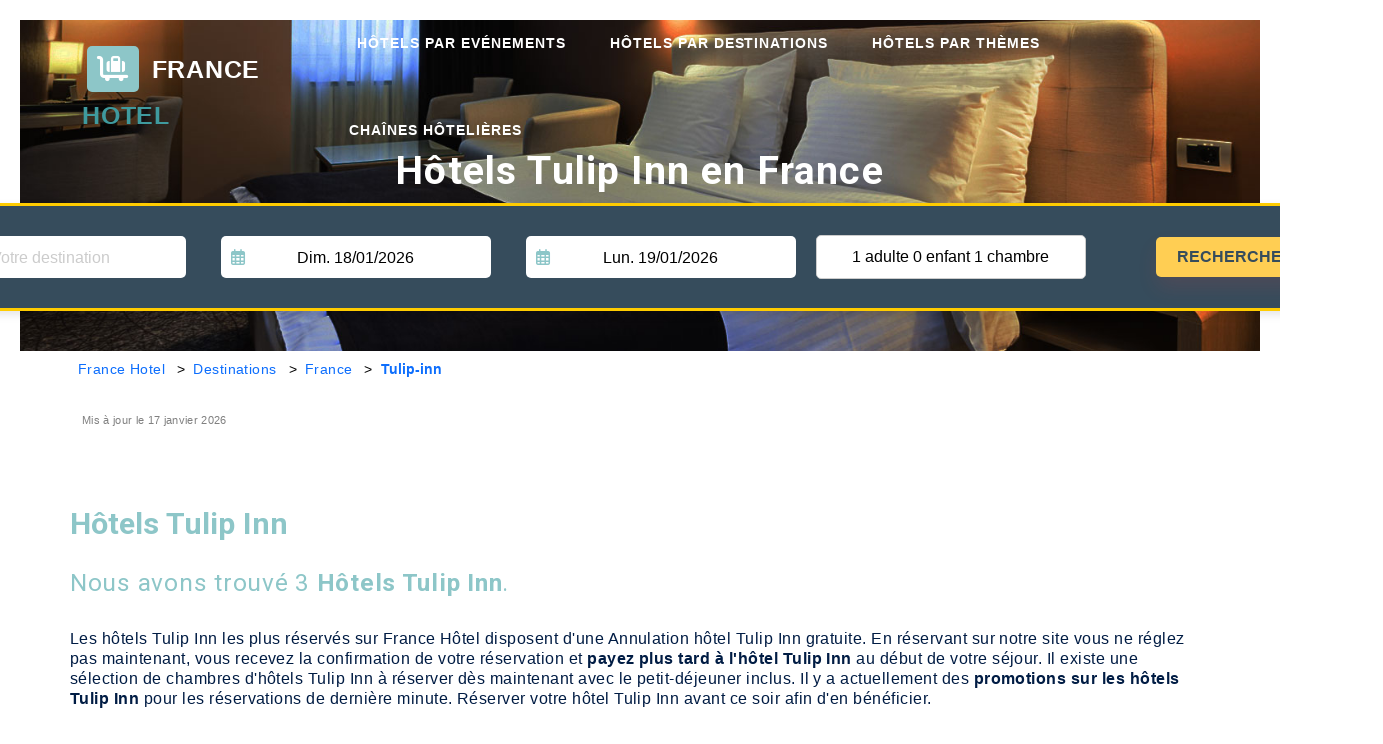

--- FILE ---
content_type: text/html; charset=UTF-8
request_url: https://www.france-hotel.com/hotels/tulip-inn.php
body_size: 95310
content:


<!DOCTYPE html>
<html lang="fr">
<head>
<meta http-equiv="Content-Type" content="text/html; charset=UTF-8">
<meta http-equiv="X-UA-Compatible" content="IE=edge">
<title>Hôtel Tulip Inn | Hôtels en France</title>
<meta name="description" content="Hôtels Tulip Inn en France. Les hôtels Tulip Inn peuvent être réservés sur France Hotel. Réservez votre chambre Tulip Inn maintenant et vous payez plus tard à l'hôtel Tulip Inn">
<meta name="keywords" content="Tulip Inn,hotel,hotels,chambre,nuit,france">
<meta name="author" content="France Hotel">
<meta name="viewport" content="width=device-width, initial-scale=1.0">
<link rel="canonical" href="https://www.france-hotel.com/hotels/tulip-inn.php">
<link rel="icon" href="https://www.france-hotel.com/images/favicon.png" type="image/x-icon">
<meta property="og:title" content="Hôtel Tulip Inn | Hôtels en France">
<meta property="og:description" content="Hôtels Tulip Inn en France. Les hôtels Tulip Inn peuvent être réservés sur France Hotel. Réservez votre chambre Tulip Inn maintenant et vous payez plus tard à l'hôtel Tulip Inn">
<meta property="og:url" content="https://www.france-hotel.com/hotels/tulip-inn.php">
<meta property="og:type" content="website">
<meta property="og:image" content="https://www.france-hotel.com/photos/france-hotel-cover.jpg">
<meta property="og:site_name" content="France Hotel">
<script async src="https://pagead2.googlesyndication.com/pagead/js/adsbygoogle.js?client=ca-pub-9959441107414922"
     crossorigin="anonymous"></script>
  <link rel="preconnect" href="https://fonts.gstatic.com">
<link href="https://fonts.googleapis.com/css2?family=Roboto:ital,wght@0,100;0,300;0,400;0,500;0,700;0,900;1,100;1,300;1,400;1,500;1,700;1,900&display=swap" rel="stylesheet">
<link href="https://fonts.googleapis.com/css?family=Work+Sans:400,500,600,700,800,900&display=swap" rel="stylesheet">
<link href="https://fonts.googleapis.com/css?family=Vampiro+One&display=swap" rel="stylesheet">
<link href="https://fonts.googleapis.com/css?family=Dancing+Script&display=swap" rel="stylesheet">

<script src="https://code.jquery.com/jquery-3.6.0.min.js"></script>

<link rel="stylesheet" href="https://cdnjs.cloudflare.com/ajax/libs/font-awesome/6.2.0/css/all.min.css">
<link rel="stylesheet" type="text/css" href="https://www.france-hotel.com/css/animate.min.css">

<!-- CSS de Flatpickr -->
<link rel="stylesheet" href="https://cdn.jsdelivr.net/npm/flatpickr/dist/flatpickr.min.css">

<link rel="stylesheet" type="text/css" href="https://www.france-hotel.com/css/slick.min.css">
<link rel="stylesheet" type="text/css" href="https://www.france-hotel.com/css/slick-theme.min.css">
<!--
<link rel="stylesheet" type="text/css" href="https://www.france-hotel.com/css/bootstrap.min.css">
Latest compiled and minified CSS -->
<link rel="stylesheet" href="https://cdn.jsdelivr.net/npm/bootstrap@5.3.1/dist/css/bootstrap.min.css">

<link rel="stylesheet" type="text/css" href="https://www.france-hotel.com/css/themify-icons.min.css">
    <!-- magnific css -->
    <link rel="stylesheet" href="https://www.france-hotel.com/css/magnific-popup.min.css">

<style>

.poi-btn {
    display: inline-block;
    background-color: #002b6b; /* Bleu Booking */
    color: #ffffff;
    font-size: 16px;
    font-weight: 600;
    padding: 12px 22px;
    border-radius: 12px;
    text-decoration: none;
    white-space: nowrap;
    border: 1px solid #003580;
    transition: background-color 0.20s ease; /* pas d’animation inutile */
}

/* Hover : on fonce juste un tout petit peu */
.poi-btn:hover {
    background-color: #004580; /* 5–7% plus foncé, Booking-style */
    color: #ffffff; /* reste blanc */
}

.poi-container {
    display: flex;
    flex-wrap: wrap;
    gap: 8px;
}

.poi-title {
    margin-top: 5px !important; /* réduit le vide */
}
	
.poi-section {
    padding-top: 8px !important;
}


</style>
<style>

@charset "UTF-8";*{z-index:initial}.breadcrumb,li{display:inline-block}.checkbox_animated,.radio_animated{position:relative;margin-right:12px;cursor:pointer}.breadcrumb-section .content-bottom .breadcrumb .breadcrumb-item,.btn.btn-curve.btn-lower,.btn.btn-lower,.btn.btn-sm,.customized .size-option .item form .form-check-label,.edit-profile-modal .modal-body label,.review-section .review_box .flight_detail .boxes .form-check .form-check-label,.selector-box-flight .flight-class .form-check-label,.top-filter-section ul .filter-title .onclick-content .custom-control .form-check-label,.top-filter-section ul .onclick-title .onclick-content .custom-control .form-check-label{text-transform:none}.btn,h1,h2{font-weight:700}body,h1,h2,h3,h4,h5,h6{font-family:Roboto,sans-serif}.btn,a,a:hover,header .main-navbar .nav-menu>li>a{text-decoration:none}body{font-family:Roboto,sans-serif;background:#fff;font-size:14px;color:#868e96}.breadcrumb a,.breadcrumb-item.active,.color0,.dark .about-section.three-image .about-text h2,.dark .blog-section .blog-box .blog-content p,.dark .btn-close,.dark .cab-single-detail .details h6,.dark .cab-single-detail .overview h6,.dark .category-part .category-block .category-details h3,.dark .category-part .category-block .category-details h5,.dark .category-sec .category-box .content-category .top h3,.dark .coming-soon .coming-soon-detail .theme-form input,.dark .coming-soon .object .object-shape span,.dark .coming-soon.travel .coming-soon-detail form label,.dark .coming-soon.travel .coming-soon-detail h2,.dark .dashboard-section .dashboard-box .dashboard-detail .booking-box .date-box span.date,.dark .dashboard-section .dashboard-box .dashboard-detail .booking-box .detail-last i,.dark .deals .deals-box .left-portion .deals-content .detail h2 span,.dark .detail-section.no-bg-detail .detail-box .upper-part h2,.dark .detail-section.no-bg-detail .detail-box .upper-part h5,.dark .detail-section.no-bg-detail .detail-box .upper-part h6,.dark .flight-detail-sec.cab-detail-sec .detail-bar .detail-wrap .price h6 span,.dark .flight-search .responsive-detail .destination span,.dark .full-width-detail .place-detail li,.dark .layout-3 .tourSection .tourBox .tourContent h3,.dark .left-sidebar .middle-part .filter-block .collapse-block-title,.dark .left-sidebar .middle-part .section-title h5,.dark .mix-2 .tourSection .tourBox .tourContent h3,.dark .order-menu .nav .nav-link,.dark .process-steps .step-bg .popular-section .step-box .popular-box .special-content .bottom-section .price del,.dark .process-steps .step-bg .popular-section .step-box .popular-box .special-content h5,.dark .rooms-section .selector_box .bottom-part .add-room,.dark .service-part .service-wrapper h6,.dark .service-part .service-wrapper:hover .service-btn .btn,.dark .single-section .single-sidebar .book-btn-section .rooms-section .selector-box .bottom-part .add-room,.dark .single-section .single-sidebar .book-btn-section .rooms-section .selector-box .room-cls .qty-box .input-group .btn,.dark .single-section .single-sidebar .bottom_sec h6,.dark .single-section .single-sidebar .contact-title,.dark .single-section .single-sidebar .price-part .left-part a,.dark .special-section .special-box .special-content h5,.dark .special-section.grid-box .special-box .special-content .bottom-section .price span,.dark .special-section.grid-box .special-box .special-content .tour-detail .bottom-section .price h6,.dark .special-section.grid-box .special-box .special-content .tour-detail .bottom-section .price h6 del,.dark .special-section.grid-box .special-box .special-content.restaurant-detail h5 span,.dark .timer li span,.dark .tourSection .tourBox .tourContent h3,.dark .typography_section .typography-box .typo-content.heading_content h1,.dark .typography_section .typography-box .typo-content.heading_content h2,.dark .typography_section .typography-box .typo-content.heading_content h3,.dark .typography_section .typography-box .typo-content.heading_content h4,.dark .typography_section .typography-box .typo-content.heading_content h5,.dark .typography_section .typography-box .typo-content.heading_content h6,.dark .view-map .arrow,.dark footer.footer-light .footer .footer-content .contact-detail .contact-list li,.dark footer.footer-light .footer .footer-content .footer-links ul li a,.dark h1,.dark header .mix-pills.nav-pills .nav-link,.dark header.light_header .menu .header-right .setting i,.dark header.light_header .toggle-nav i,.flight-detail .title-2 h2,.flight-detail .title-2 h2 span,.full-page-demo .container .title h1,.fullpage-content-section .fullpage-content-wrap.sub-title h5,.gallery_box .view-cls i,.home_section .home .home-content .package-detail li a,.home_section .home.black-layer h4,.instgram-slider .instagram-box .overlay i,.title-3.white-title h2,footer.footer-bg .footer .footer-content .contact-detail .contact-list li,footer.footer-bg .footer .footer-content .contact-detail p,footer.footer-bg .footer .footer-content .footer-blog .media .media-body p,footer.footer-bg .footer .footer-content .footer-links ul li a,header .menu .header-right .search-bar i,header .menu .header-right .user.user-light i{color:#fff}.color1{color:#364C5C}.about-section .about-text h5 span,.about_section .about_content h5 span,.app-section .app-box h5 span,.blog_section .blog-wrap .blog-details h6 i.color-1,.blog_section.inner-blog .blog-wrap .blog-details h6 i,.breadcrumb a:hover,.breadcrumb-section .breadcrumb-content.dark-content>div h2,.cart i,.category-bg .category-block h6 span,.color2,.dark .faq-tab .nav-tabs .nav-item .nav-link.active,.dark .single-section .description-section .menu-top li.active a,.dark header .mix-pills.nav-pills .nav-link.active,.dark header .mix-pills.nav-pills .show>.nav-link,.flight-detail-sec .detail-bar .detail-wrap .airport-part .airport-progress i,.full-banner .banner-content .bottom-section .info-btn.red-info h6,.full-banner .banner-content h5 span,.ticket-section.white-section .ticket-box .content .detail h6 span,.title-2.color-1 h2 span,.video_section .video-content .bottom-section .info-btn.red-info h6,.video_section .video-content h5 span,h2,h3,header .main-navbar .nav-menu>li .mega-menu-container .mega-box .link-section .submenu-content ul li.highlight-link i,header .main-navbar .nav-menu>li>a:hover{color:#8DC6C8}.color3,a{color:#3f9a9e}.title-1.detail-title p,.title-3.detail-title p{max-width:60%;color:rgb(0 0 0 / .41);line-height:1.7}.color4{color:#3f9a9e}.bg0,.dark .top-title-bar .hotel_title_section ul li:after,.dark header.light_header .menu .header-right .user.user-light,.filter-panel.bg-inner .left-filter .filters ul li,.infoBox .marker-detail,.skeleton_loader .map-section .map,.skeleton_loader .map-section iframe{background-color:#fff}.bg1{background-color:#364C5C}.bg2,.custom-checkbox .form-check-input:checked~.form-check-label::before,.dark .filter-panel .left-filter .filters ul li.active,.dark .portfolio-section .filter-button-group ul li.active,.filter-panel.bg-inner .left-filter .filters ul li.active,.gj-picker-bootstrap table tr td.selected.gj-cursor-pointer div,.left-sidebar .middle-part .filter-block .form-check-input:checked~.form-check-label:before,footer .footer,header .menu .header-right .user.bg_dark{background-color:#8DC6C8}.bg3{background-color:#3f9a9e}.bg4{background-color:#3f9a9e}h1{font-size:calc(26px + (50 - 26) * ((100vw - 320px) / (1920 - 320)));letter-spacing:.03em;line-height:1.1}.title-2 h2,h2{font-size:calc(22px + (36 - 22) * ((100vw - 320px) / (1920 - 320)));line-height:32px}h2{letter-spacing:.001em;margin-bottom:30px}h3,h4,h5,h6{font-weight:400;letter-spacing:.03em}.app-section .app-content .title,h3,h4,h5,h6{line-height:1.2}h3{font-size:calc(22px + (24 - 20) * ((100vw - 320px) / (1920 - 320)))}h4{font-size:calc(20px + (22 - 18) * ((100vw - 320px) / (1920 - 320)))}h5{font-size:calc(14px + (20 - 16) * ((100vw - 320px) / (1920 - 320)))}h6{font-size:calc(16px + (16 - 14) * ((100vw - 320px) / (1920 - 320)))}ul{padding-left:0;margin-bottom:0}li{font-size:14px;letter-spacing:.03em}p{font-size:16px;line-height:20px;color:#001c44;letter-spacing:.03em}a{-webkit-transition:0.5s;transition:0.5s;letter-spacing:.03em}a:hover{-webkit-transition:0.5s;transition:0.5s;color:#364C5C}a:focus{color:#364C5C;outline:0}.breadcrumb{color:#fff}.breadcrumb-item+.breadcrumb-item::before{float:left;padding-right:.5rem;color:#fff;content:var(--bs-breadcrumb-divider,">")}label{letter-spacing:.03em}.btn:focus,.left-sidebar .middle-part .filter-block .collection-brand-filter .collection-filter-checkbox input:focus,button:focus{outline:0;-webkit-box-shadow:none;box-shadow:none}.section-t-space,section{padding-top:100px}.section_space{padding-top:calc(30px + (100 - 30) * ((100vw - 320px) / (1920 - 320)))}.section-b-space{padding-bottom:100px}.medium-section{padding-top:80px;padding-bottom:80px}.small-section{padding-top:70px;padding-bottom:70px}.flight-detail-sec.full_width-detail .detail-bar .detail-wrap,.full-banner.small-section,.xs-section{padding:30px 0}.parallax-img{background-attachment:fixed}.radius-cls{border-radius:20px}.radius-cls .social-box{border-radius:6px}.bg-inner{background-color:#f9f9f9}.lh-cls{line-height:1!important}.w-80{width:80%}.mb-down{margin-bottom:-30px}.form-control{height:auto;border-radius:0}.btn-group-showcase h3,.category-wrapper .category-wrap .category-content .rating,.facts-section .facts-box .img,.filter-panel.filter-title-bar .left-filter .filters ul li,.form-group{margin-bottom:15px}.account-sign-in form .button-bottom .btn,.btn-close:focus,.btn:focus,.cab-section .cab-content form .gj-datepicker button:hover,.cab-section .cab-content form .gj-timepicker button:hover,.checkout-process .checkout-box .review-section .review_box,.dark .order-menu-section .order-section .order-items .items .addtocart_btn .qty-box .input-group,.dark .single-section .single-sidebar .order-cart .cart-items .items .qty-box .input-group,.flight-search .flight-search-detail .form-group .form-control:focus,.form-check-input:focus,.pagination-section .pagination .page-item .page-link:focus,.search-panel .search-section .search-box,.search-section .search-box input:focus,.subscribe-footer .service-right .input-group input:focus,.subscribe-section .input-group .form-control:focus{-webkit-box-shadow:none;box-shadow:none}.media{display:-webkit-box;display:-ms-flexbox;display:flex;-webkit-box-align:start;-ms-flex-align:start;align-items:flex-start}.media .media-body{-webkit-box-flex:1;-ms-flex:1;flex:1}.radio_animated{margin-left:0}.radio_animated:before{-webkit-transition:-webkit-transform 0.4s cubic-bezier(.45,1.8,.5,.75);transition:transform 0.4s cubic-bezier(.45,1.8,.5,.75);transition:transform 0.4s cubic-bezier(.45,1.8,.5,.75),-webkit-transform 0.4s cubic-bezier(.45,1.8,.5,.75);-webkit-transform:scale(0,0);transform:scale(0,0);content:"";position:absolute;top:0;left:.125rem;z-index:1;width:.75rem;height:.75rem;background:#8DC6C8;border-radius:50%}.radio_animated:after{content:"";position:absolute;top:-.25rem;left:-.125rem;width:1.25rem;height:1.25rem;background:#fff;border:2px solid #e8ebf2;border-radius:50%}.radio_animated:checked:before{-webkit-transform:scale(1,1);transform:scale(1,1)}.checkbox_animated{margin-left:-1.25rem;border:none}.checkbox_animated:before{-webkit-transition:-webkit-transform 0.4s cubic-bezier(.45,1.8,.5,.75);transition:transform 0.4s cubic-bezier(.45,1.8,.5,.75);transition:transform 0.4s cubic-bezier(.45,1.8,.5,.75),-webkit-transform 0.4s cubic-bezier(.45,1.8,.5,.75);-webkit-transform:rotate(-45deg) scale(0,0);transform:rotate(-45deg) scale(0,0);content:"";position:absolute;left:.25rem;top:.225rem;z-index:1;width:.75rem;height:.375rem;border:2px solid #8DC6C8;border-top-style:none;border-right-style:none}.checkbox_animated:after{content:"";position:absolute;top:-.125rem;left:0;width:1.3rem;height:1.3rem;background:#fff;border:2px solid #e8ebf2;cursor:pointer}.checkbox_animated:checked:before{-webkit-transform:rotate(-45deg) scale(1,1);transform:rotate(-45deg) scale(1,1)}.about-section .image-section,.blog-inner.blog_section .blog-list .blog-wrap,.blog-single-detail .comment-section .comment-wrapper .comment-box .media .media-body .title .comment-date,.blog-single-detail .comment-section .comment-wrapper .comment-box .media .media-body .title .comment-user,.cab-section .cab-content .car-select,.dashboard-section .dashboard-box .dashboard-detail ul li .details,.deals .deals-box,.form-check,.full-page .single-section .description-section .description-details .menu-part .accordion-plan .card .card-body .highlight li,.input-group-append,.input-group-prepend,.loader-wrapper.img-gif,.popular-section .popular-box .content .special-content.cab-detail .button-botton,.review-section .review_box .flight_detail .promo-section .promos .form-check,.single-section .single-sidebar .price-part,.special-section .special-box .special-content .bottom-part,.special-section.grid-box .special-box .special-content.cab-detail .button-botton,.special-section.grid-box .special-box.cab-box .special-content .button-botton,.testimonial-section .testimonial .right-part .detail{display:-webkit-box;display:-ms-flexbox;display:flex}.breadcrumb-section.breadcrumb-cum-header .breadcrumb-content .package-detail,.center-slide,.mrg-cls,footer .footer .footer-content .contact-detail .contact-list li:last-child{margin-bottom:-3px}.rounded5{border-radius:5px!important}.rounded10{border-radius:10px!important}.rounded15{border-radius:15px!important}.rounded20{border-radius:20px!important}.rounded25{border-radius:25px!important}.breadcrumb{padding:.75rem 1rem}.team-section .slick-dots li,.theme-setting.back,.zindex-1{z-index:1}.about-section .image-section .img-box,.app-section .app-image .image,.blog-section .blog-box .img-part,.blog-sidebar .blog-wrapper .search-bar,.blog-single-detail .top-image,.dashboard-section .dashboard-sidebar .profile-top .profile-image,.effect-cls,.filter-section .content .grid-item .img-part,.filter-section .filters,.form-icon .form-group,.full-banner.banner-section .place-image,.header-sidebar header .main-navbar .nav-menu>li .mega-menu-container .mega-box .link-section .submenu-title,.mega-box .link-section .demo ul li a,.order-menu .search-bar .search,.order-menu-section .order-section .order-items .items,.overlay-hover .bg-size,.popular-section .popular-box,.review-section .review_box .flight_detail .addons-according .seat-select,.review-section .review_box .flight_detail.payment-gateway form .form-group,.rooms-section,.row .col,.row div[class*="col-"],.single-section,.single-section .description-section .description-details .menu-part .accordion-plan,.single-section .description-section .description-details .menu-part .zoom-gallery .overlay,.single-section .image_section,.single-section .single-sidebar .order-cart .cart-items .items,.team-section .team-box,.ticket-section .ticket-box,.zig-zag-effect,header .main-navbar .nav-menu>li .mega-menu-container .mega-box .link-section .submenu-content ul li.highlight-link{position:relative}.blur-up{-webkit-filter:blur(5px);filter:blur(5px);transition:filter 0.4s,-webkit-filter 0.4s}.blur-up.lazyloaded{-webkit-filter:blur(0);filter:blur(0)}.btn-group-showcase{margin-bottom:-20px}.account-sign-in .title,.blog-sidebar .blog-wrapper .sidebar-content .blog-post li,.btn-group-showcase .btn,.contact_section.contact_right .row>div,.dashboard-section .dashboard-box .dashboard-detail,.home-section.cab-section .cab-content h3,.home_section .home .banner-content h4,.single-section .description-section .description-details.full-slider .menu-part .row,.single-section .single-sidebar .selection-section.flight-search .flight-search-detail .form-group,.ticket-section.white-section .ticket-box .content .detail h4{margin-bottom:20px}.blog-single-detail .comment-section .comment-wrapper .comment-box .media .media-body .title .comment-date,.btn-group-showcase .btn+.btn,.hotel-single-section .hotel-title-section .hotel-name .left-part .top .rating,.hotel_title_section .hotel-name .left-part .top .rating,.list-view .list-box .list-content .facility-icon .facility-box+.facility-box,.single-section .facility_sec .icon-box .content,header .menu .header-right li+li{margin-left:15px}.btn-cards .card,.process-steps .step-bg .row>div:first-child,.process-steps .step-bg .row>div:nth-child(3),.single-section .description-section .description-details .menu-part .zoom-gallery>div:nth-child(-n+3),.team-section .team-box .img-part,.typography_section .typography-box{margin-bottom:30px}.btn{line-height:20px;text-transform:uppercase;font-size:16px;border-radius:0;-webkit-transition:0.3s ease-in-out;transition:0.3s ease-in-out}.btn.btn-sm{padding:8px 24px!important}.btn.white-btn{background-color:#fff!important;color:#8DC6C8!important;-webkit-box-shadow:none!important;box-shadow:none!important}.btn.black-btn{background-color:#000!important;color:#fff!important;-webkit-box-shadow:1px 11px 20px 0 rgb(0 0 0 / .12)!important;box-shadow:1px 11px 20px 0 rgb(0 0 0 / .12)!important}.btn.black-btn:hover{-webkit-box-shadow:1px 11px 20px 0 rgb(0 0 0 / .22);box-shadow:1px 11px 20px 0 rgb(0 0 0 / .22);border:1px solid #000;background-color:#fff!important;color:#000!important}.btn.btn-curve,.btn.btn-solid{padding:9px 20px;-webkit-box-shadow:1px 11px 20px 0 rgb(239 63 62 / .12)}.btn.btn-solid{background-color:#ffce53;color:#364C5C;box-shadow:1px 11px 20px 0 rgb(239 63 62 / .12)}.btn.btn-solid:hover{-webkit-transition:0.3s ease-in-out;transition:0.3s ease-in-out;background-color:#fff;color:#8DC6C8;border:1px solid #fff;-webkit-box-shadow:1px 11px 20px 0 rgb(239 63 62 / .22);box-shadow:1px 11px 20px 0 rgb(239 63 62 / .22)}.btn.btn-solid.btn-outline{background-color:#fff0;border:1px solid #8DC6C8;color:#8DC6C8}.btn.btn-solid.btn-outline:hover,.mix-form .form-section .tab-sec .nav-tabs .nav-item .nav-link.active,.mix-pills.nav-pills .nav-link.active,.mix-pills.nav-pills .show>.nav-link{color:#fff;background-color:#8DC6C8}.btn.btn-rounded.color2,.btn.btn-solid.color2{background-color:#00a2f7;-webkit-box-shadow:2.5px 4.33px 25px 0 rgb(0 162 247 / .3);box-shadow:2.5px 4.33px 25px 0 rgb(0 162 247 / .3)}.btn.btn-rounded.color2:hover,.btn.btn-solid.color2:hover{background-color:#fff;color:#00a2f7;-webkit-transition:0.5s;transition:0.5s;border:1px solid #00a2f7;-webkit-box-shadow:1px 11px 20px 0 rgb(0 162 247 / .22);box-shadow:1px 11px 20px 0 rgb(0 162 247 / .22)}.app-section .app-content .label.label-white span,.btn-outline,.btn.btn-rounded.color1:hover,.title-1 .title-label.white-label,.title-3.white-title .title-label{color:#8DC6C8;background-color:#fff}.btn.btn-curve{border-radius:5px;background-color:#8DC6C8;color:#fff;box-shadow:1px 11px 20px 0 rgb(239 63 62 / .12)}.btn.btn-rounded{border-radius:100px;color:#fff;padding:10px 20px}.btn.btn-rounded.color1{background-color:#8DC6C8;-webkit-box-shadow:1px 11px 20px 0 rgb(239 63 62 / .12);box-shadow:1px 11px 20px 0 rgb(239 63 62 / .12)}.btn.btn-rounded.color1:hover{-webkit-transition:0.5s;transition:0.5s;border:1px solid #8DC6C8;-webkit-box-shadow:1px 11px 20px 0 rgb(239 63 62 / .22);box-shadow:1px 11px 20px 0 rgb(239 63 62 / .22)}.btn-outline{border:1px solid #8DC6C8}.car-type-section .type-box .content,.car-type-section .type-box .img-part,.discount-banner .banner-content,.flight-detail-sec .detail-bar .detail-wrap .logo-sec,.full-width-detail .place-detail,.mix-form .form-section .tab-sec,.portfolio-section .filter-button-group,.service_section .service-wrap .service-icon,.title-1,.title-2,.title-3,header .main-navbar{text-align:center}.title-1 .title-label{font-size:14px;color:#fff;background-color:#8DC6C8;text-transform:uppercase;padding:4px 18px;line-height:1.7;border-radius:3px;font-family:Work Sans;font-weight:600}.title-1 h2{padding-top:25px;margin-bottom:0;padding-bottom:50px;font-weight:600}.title-1.title-5 .title-label,.title-3.rounded .title-label{border-radius:50px}.title-1.title-5 h2{padding-top:22px;padding-bottom:15px}.title-1.detail-title h2,.title-3.detail-title h2{padding-bottom:calc(10px + (20 - 10) * ((100vw - 320px) / (1920 - 320)))}.title-1.title-5 p{font-size:calc(14px + (18 - 14) * ((100vw - 320px) / (1920 - 320)));font-weight:600;margin-bottom:50px}.flight-detail-sec.cab-detail-sec .detail-bar .detail-wrap .logo-sec .title,.title-1.detail-title .title-label,.title-1.detail-title p,.title-3.detail-title .title-label{font-size:calc(14px + (16 - 14) * ((100vw - 320px) / (1920 - 320)))}.title-1.detail-title p{margin:0 auto;text-transform:none}.title-1.rounded .title-label{border-radius:12px}.title-2 h2{color:grey;font-weight:400;margin-bottom:22px;margin-top:-2px}.title-2 p,.title-3.detail-title p{font-size:calc(14px + (16 - 14) * ((100vw - 320px) / (1920 - 320)))}.title-2 h2 span{color:#00a2f7;font-weight:900}.title-2 p{margin-bottom:70px;color:#cacaca;font-weight:600}.title-3 .title-label{font-size:14px;color:#fff;background-color:#8DC6C8;text-transform:none;padding:4px 18px 6px;line-height:1;font-family:Work Sans;font-weight:600}.title-3 h2{font-size:calc(20px + (30 - 20) * ((100vw - 320px) / (1920 - 320)));margin-top:20px;margin-bottom:90px;font-weight:600;position:relative}.title-3 h2 span{font-family:Vampiro One,cursive;font-size:calc(35px + (85 - 35) * ((100vw - 320px) / (1920 - 320)));position:absolute;color:rgb(239 63 62 / .1);left:50%;-webkit-transform:translate(-50%,-50%);transform:translate(-50%,-50%);top:50%;z-index:-1;font-weight:400}.title-3.detail-title h2{margin-bottom:30px}.title-3.detail-title p{margin:0 auto 30px;text-transform:none}.title-3.white-title h2 span{z-index:unset;color:rgb(255 255 255 / .07)}.title-basic h2{font-size:calc(14px + (24 - 18) * ((100vw - 320px) / (1920 - 320)));color:#000;font-weight:600}.title-basic p{margin-top:-4px;color:rgb(0 0 0 / .7)}.car-type-section .type-box .img-part img,.dashboard-section .dashboard-main .dashboard-info .apexcharts-canvas,.filter-section .top-section .coupon,.logo-box img,header .menu,header .menu nav{margin:0 auto}.ratio_40 .bg-size:before{padding-top:40%;content:"";display:block}.ratio_45 .bg-size:before{padding-top:45%;content:"";display:block}.ratio2_1 .bg-size:before{padding-top:50%;content:"";display:block}.ratio_55 .bg-size:before{padding-top:55%;content:"";display:block}.ratio_59 .bg-size:before{padding-top:59%;content:"";display:block}.ratio2_3 .bg-size:before{padding-top:60%;content:"";display:block}.ratio3_2 .bg-size:before{padding-top:66.66%;content:"";display:block}.ratio_90 .bg-size:before{padding-top:93%;content:"";display:block}.ratio_landscape .bg-size:before{padding-top:75%;content:"";display:block}.ratio_square .bg-size:before{padding-top:100%;content:"";display:block}.ratio_asos .bg-size:before{padding-top:127.7777778%;content:"";display:block}.ratio_portrait .bg-size:before{padding-top:150%;content:"";display:block}.ratio1_2 .bg-size:before{padding-top:200%;content:"";display:block}.b-top{background-position:top!important}.b-bottom{background-position:bottom!important}.b-center{background-position:center!important}.b-left{background-position:left!important}.b-right{background-position:right!important}.b_size_content{background-size:contain!important}.cab-section,.home_section .home{background-position:center;background-size:cover;height:100vh}.shadow-cls{-webkit-box-shadow:0 1px 9px 0 rgb(228 228 228 / .7);box-shadow:0 1px 9px 0 rgb(228 228 228 / .7)}.container-medium{padding:0 30px}header{position:absolute;top:0;left:0;width:100%;z-index:3}header .menu{display:-webkit-box;display:-ms-flexbox;display:flex;-webkit-box-align:center;-ms-flex-align:center;align-items:center}header .menu .coupon-box{background-color:#fff;border-radius:4px;padding:3px}header .menu .coupon-box h6{font-size:14px;text-transform:none;font-weight:700;color:#8DC6C8;margin-bottom:0;border:1px dashed rgb(239 63 62 / .4);border-radius:4px;padding:5px 10px}.about_section .about_content .about_bottom,.book-table .table-form form,.cab-single-detail .title-car,.category-wrapper .category-wrap .category-content .bottom,.dashboard-section .dashboard-box .dashboard-detail ul li .details .right,.filter-panel .collection-grid-view ul,.filter-panel .popup-btn,.left-sidebar .middle-part .filter-block .sidebar-hotels .hotel-box,.map-modal .modal-dialog .modal-content .modal-body,.rating,.review-section .review_box .flight_detail .addons-according .seat-select .seat-details ul li,.rooms-section .selector_box .room-cls .qty-box,.routes-section .routes-box .routes-content .bottom-bar,.selector-box-flight .room-cls .qty-box,.single-section .single-sidebar .book-btn-section .rooms-section .selector-box .room-cls .qty-box,.skeleton_loader .hotel_title_section .hotel-name .left-part .top .share-buttons,header .menu .header-right{display:-webkit-box;display:-ms-flexbox;display:flex;-webkit-box-align:center;-ms-flex-align:center;align-items:center}.dark header.light_header .menu .header-right .front-setting,.dark header.light_header .menu .header-right .setting,header .menu .header-right .front-setting,header .menu .header-right .user.user-light{background-color:rgb(255 255 255 / .14)}header .menu .header-right .front-setting select{border:none;color:#fff;-webkit-appearance:none;padding:5px 28px 4px 10px;text-transform:uppercase;font-size:16px;font-weight:900;background:url(../images/icon/down.png) 80% no-repeat;position:relative;cursor:pointer}.app-section.app-dark .app-content .title,.blog-sidebar .blog-wrapper .sidebar-content .sidebar-list li a,.blog-sidebar .blog-wrapper .sidebar-content .tags li a,.coming-soon.travel .coming-soon-detail form label,.coming-soon.travel .coming-soon-detail h2,.dark .full-banner .tourSection .title-3 h2,.dark .full-banner .tourSection .tourBox .tourContent h5,.dark .full-banner .tourSection .tourBox .tourContent h6,.dark .order-food-section .order-food .book-table.single-table h3,.dark .process-steps .title-1.detail-title h2,.dark .service-part .service-wrapper .service-btn .btn,.dashboard-section .dashboard-box .dashboard-detail .booking-box .detail-last i,.dashboard-section .dashboard-box .dashboard-detail .card-payment .payment-card.american-express .card-details .card-number h3,.dashboard-section .dashboard-box .dashboard-detail .card-payment .payment-card.american-express .card-details .name-detail .name h5,.dashboard-section .dashboard-box .dashboard-detail .card-payment .payment-card.american-express .card-details .valid-detail .date h3,.detail-section.no-bg-detail .detail-box .upper-part h2,.detail-section.no-bg-detail .detail-box .upper-part h5,.detail-section.no-bg-detail .detail-box .upper-part h6,.flight-detail-sec.book_panel .detail-bar .detail-wrap .airport-part .airport-progress i,.full-banner.overlay-banner .banner-content h2,.location-option.dark-circle [type="radio"]:checked+label,.location-option.dark-circle [type="radio"]:not(:checked)+label,.single-section .description-section .description-details .menu-part.about .about-sec h6,.view-map .arrow:hover,footer.footer-light .footer .footer-content .contact-detail .contact-list li,footer.footer-light .footer .footer-content .footer-blog .media .media-body h5,footer.footer-light .footer .footer-content .footer-links ul li a,footer.footer-light .footer .footer-title h5,header .menu .header-right .front-setting select option,header.light_header .menu .header-right .setting i,header.light_header .menu .header-right .user.user-light i,header.light_header .toggle-nav i{color:#000}.vs-center-wrap .vs-subview-next:focus,.vs-center-wrap .vs-subview-prev:focus,header .menu .header-right .front-setting select:focus,header .menu .header-right .search-bar .form-control-search input:focus{outline:0}header .menu .header-right .user{background-color:#fff;padding:6px 12px}header .menu .header-right .user i{color:#00a2f7;font-size:12px}header .menu .header-right .setting{background-color:rgb(255 255 255 / .14);padding:6px 12px;display:none;position:relative}header .menu .header-right .setting i{color:#fff;font-size:12px}header .menu .header-right .setting .setting-open{position:absolute;width:120px;right:0;background-color:#fff;bottom:-84px;display:none}.app-section .app-content .title span,.cab-single-detail .overview ul li,.dashboard-section .dashboard-main .dashboard-info .detail-left ul,.faq-tab .nav-tabs .nav-item,.header-sidebar header .main-navbar .nav-menu>li .mega-menu-container.opensubmenu,.header-sidebar header .main-navbar .nav-menu>li .nav-submenu li .nav-sub-childmenu.opensubchild,.header-sidebar header .main-navbar .nav-menu>li .nav-submenu.opensubmenu,.home_effect canvas,.irs-with-grid .irs-grid,.left-sidebar.sidebar-class .back-btn,.left-sidebar.sidebar-popup.open,.onclick-map.show,.order-menu .nav .nav.show,.order-menu .nav ul li,.search-panel .search-section .search-box .left-part .search-body:last-child:after,.selector-box-flight.show,.selector-box.show,.single-section .description-section .description-details .menu-part .rooms-box tbody tr,.top-bar-flight .fare-calender .calender-external.show,.top-filter-section ul .filter-title.show .onclick-content,.top-filter-section ul .onclick-title.show .onclick-content,header .menu .header-right .setting .setting-open li,header .menu .header-right .setting .setting-open.show{display:block}header .menu .header-right .setting .setting-open li select{color:#000;font-weight:400;width:100%}.full-page .single-section .description-section .description-details .menu-part .accordion-plan,.header-sidebar header .main-navbar .nav-menu>li .mega-menu-container .mega-box .link-section .submenu-content ul li a:hover,.header-sidebar header .main-navbar .nav-menu>li .nav-submenu li a:hover,.rtl .order-food-section .order-food .book-table.single-table .table-form form .form-group,.rtl .timer li:last-child,header .menu .header-right .setting .setting-open li+li{margin-left:0}header .menu .header-right .search-bar{background-color:rgb(255 255 255 / .14);padding:6px 12px;cursor:pointer;position:relative}header .menu .header-right .search-bar .form-control-search{top:50px;position:absolute;-webkit-transition:0.3s linear;transition:0.3s linear;right:0;-webkit-transform:translateY(-35px) scaleY(0);transform:translateY(-35px) scaleY(0);opacity:0;visibility:hidden;margin-bottom:0}header .menu .header-right .search-bar .form-control-search input{width:260px;background-color:rgb(255 255 255 / .32);border:none;padding:10px 10px 10px 70px;border-radius:0}header .menu .header-right .search-bar .form-control-search i{position:absolute;top:16px;left:20px;z-index:1;color:rgb(0 0 0 / .3)}header .menu .header-right .search-bar .form-control-search:before{position:absolute;content:"";width:1px;height:25px;background:#e8ebf2;left:50px;top:9px}header .menu .header-right .search-bar .form-control-search.open{-webkit-transform:translateY(0) scaleY(1);transform:translateY(0) scaleY(1);opacity:1;visibility:visible;-webkit-transition:0.3s linear;transition:0.3s linear;z-index:9}header.overlay-black{background-color:rgb(0 0 0 / .18)}header.overlay-transparent{background-color:#fff0;-webkit-box-shadow:none;box-shadow:none}header.inner-page{border-bottom:1px solid rgb(255 255 255 / .05)}header.light_header{background-color:#fff;position:relative;z-index:unset}.app-section.app-right-sec .app-content .title,.app-section.app-right-sec .app-content h3,header.light_header .main-navbar .nav-menu>li>a{color:#222}header.light_header .menu .header-right .front-setting,header.light_header .menu .header-right .setting,header.light_header .menu .header-right .user.user-light{background-color:#f3f3f5}header.light_header .menu .header-right .front-setting select{color:#222;background:url(../images/icon/down-black.png) 80% no-repeat}.flight-detail .flight-box .middle-section,.full-banner.banner-section .place-image .animation-place .cloud-l img,.skeleton_loader .single-section .description-section .description-details .menu-part.about .about-sec ul li:nth-child(3),.skeleton_loader .single-section .description-section .description-details .menu-part.about .about-sec ul li:nth-child(5),header.light_header .menu .brand-logo img{width:75%}header.light_header .main-navbar .nav-menu>li{padding-top:20px;padding-bottom:20px}header.light_header.absolute-header{position:absolute;-webkit-box-shadow:0 2px 4px 0 #dedede;box-shadow:0 2px 4px 0 #dedede}header.fixed-header{position:fixed;top:0;left:0;width:100%;z-index:9;-webkit-box-shadow:0 2px 4px 0 #dedede;box-shadow:0 2px 4px 0 #dedede}header .mix-pills{margin-top:15px;margin-bottom:12px}header .mix-pills.nav-pills .nav-link.active,header .mix-pills.nav-pills .show>.nav-link{background-color:#fff0;color:#8DC6C8}.dark header .mix-pills.nav-pills .nav-link.active svg,.dark header .mix-pills.nav-pills .show>.nav-link svg,header .mix-pills.nav-pills .nav-link.active svg,header .mix-pills.nav-pills .show>.nav-link svg{fill:#8DC6C8}.category-section .category-box:hover .like-cls .effect,.mfp-with-zoom.mfp-ready .mfp-container,.ticket-section .ticket-box .image-box:hover:after,.topTour .slick-slide.slick-center .topTour_box .content,header .mix-pills.nav-pills .nav-link.active:after,header .mix-pills.nav-pills .show>.nav-link:after{opacity:1}header .mix-pills.nav-pills .nav-link{padding:0 13px;color:#000;position:relative;display:-webkit-box;display:-ms-flexbox;display:flex;-webkit-box-align:center;-ms-flex-align:center;align-items:center;font-size:16px}header .mix-pills.nav-pills .nav-link svg{width:14px;height:auto;margin-right:8px}header .mix-pills .nav-item{margin-right:15px}header.tour-header{z-index:10}.header-sidebar header{padding:14px}.header-sidebar header .main-navbar .nav-menu{position:fixed;background-color:#fff;width:300px;border-radius:0;border:1px solid #eee;top:0;height:100vh;right:-300px;z-index:20;-webkit-transition:0.3s;transition:0.3s;overflow:scroll}.header-sidebar header .main-navbar .nav-menu.opennav,.review-section .review_box .flight_detail .addons-according .seat-select .plane .exit:after,.rtl .effect-cls-up:before,.rtl .effect-cls:before,.rtl .zig-zag-effect:after,.rtl .zig-zag-effect:before,.testimonial-section .slick-next{right:0}.header-sidebar .according-menu,.header-sidebar header .main-navbar .nav-menu>li a .sub-arrow{right:20px;position:absolute}.header-sidebar header .main-navbar .nav-menu .back-btn{display:block;width:100%;padding:0}.header-sidebar header .main-navbar .nav-menu .back-btn .mobile-back{padding:20px;font-size:18px;color:#222;font-weight:700;text-transform:uppercase;border-bottom:1px solid #efefef;cursor:pointer;display:-webkit-box;display:-ms-flexbox;display:flex;-webkit-box-pack:end;-ms-flex-pack:end;justify-content:flex-end;-webkit-box-align:center;-ms-flex-align:center;align-items:center}.header-sidebar header .main-navbar .nav-menu>li{display:block;float:none;width:100%;padding:0}.header-sidebar header .main-navbar .nav-menu>li a{padding:10px 15px;font-size:16px;font-weight:700;position:relative;color:#222}.header-sidebar header .main-navbar .nav-menu>li a .sub-arrow:before{content:"+";font-family:inherit;position:relative}.header-sidebar header .main-navbar .nav-menu>li .nav-submenu{width:100%;padding:0;position:relative;display:none;opacity:1;visibility:visible}.header-sidebar header .main-navbar .nav-menu>li .nav-submenu li .nav-sub-childmenu{display:none;position:relative;right:0;width:100%;padding:0}.header-sidebar header .main-navbar .nav-menu>li .nav-submenu li .nav-sub-childmenu li a{padding:0 45px}.book-table.single-table .table-form.classic-form:after,.book-table.single-table .table-form.classic-form:before,.dashboard-section .dashboard-box .dashboard-detail .card-payment .edit-card-mobile,.detail-section .row>div:last-child .upper-part:after,.filter-bottom-content .middle-part .filter-block .collapse-block-title:after,.filter-panel .respon-filter-btn,.flight-detail .flight-box .middle-section .slick-active:last-child .flight-info:after,.flight-detail-sec.book_panel .detail-bar .detail-wrap .airport-part .airport-progress:after,.flight-search .flight-search-detail .responsive-close,.food-banner .food-content .strip-cls .timer li:last-child:after,.full-page .full-slider .slick-next:before,.full-page .full-slider .slick-prev:before,.full-page .single-section .description-section .description-details .menu-part .accordion-plan .card .card-header button:before,.full-page .single-section .description-section .description-details .menu-part .accordion-plan:after,.guest-detail .first-name .iti__flag-container,.header-sidebar header .main-navbar .nav-menu>li .mega-menu-container .mega-box .link-section .submenu-content,.header-sidebar header .main-navbar .nav-menu>li .mega-menu-container .mega-box .link-section .submenu-content ul li a:hover:after,.header-sidebar header .main-navbar .nav-menu>li .nav-submenu li .level1 li:hover .level2,.header-sidebar header .main-navbar .nav-menu>li .nav-submenu li a:after,.header-sidebar header .main-navbar .nav-menu>li .nav-submenu li a:hover:after,.header-sidebar header .main-navbar .nav-menu>li .nav-submenu li:hover .level1,.home_section .home.search-bottom .flight-search .flight-search-detail .input-group-append,.menu-section .menu-box .bottom-bar .menu-bar:last-child:after,.mfp-title,.onclick-map,.order-menu-section .order-section .order-items .items .addtocart_btn .qty-box,.search-panel .search-section .search-box .left-part .search-body.btn-search:after,.search-section .search-box .left-part .search-body .input-group-append,.search-section .search-box .left-part .search-body:last-child:after,.single-section .description-section .menu-top li.mobile-menu,.single-section .facility_sec .icon-box:last-child:after,.skeleton_loader .left-sidebar .middle-part .filter-block .collapse-block-title:after,.skeleton_loader .special-section.grid-box .special-box .special-content.restaurant-detail ul li:after,.theme-setting .tgl,.top-filter-section ul .back-btn,.top-filter-section ul .filter-title h6:before,.view-map.mobile-map,.zig-zag-effect.detail-section .detail-box .upper-part h2:after,footer .footer .footer-title.mobile-title{display:none}.header-sidebar header .main-navbar .nav-menu>li .mega-menu-container{display:none;padding:0}.header-sidebar header .main-navbar .nav-menu>li .mega-menu-container .mega-box{width:100%;padding:0}.header-sidebar header .main-navbar .nav-menu>li .mega-menu-container .mega-box .link-section .submenu-title h5{margin-bottom:0;font-weight:400;line-height:1.9;padding:2px 25px}.header-sidebar header .main-navbar .nav-menu>li .mega-menu-container .mega-box .link-section .submenu-title .according-menu{top:4px}.header-sidebar header .main-navbar .nav-menu>li .mega-menu-container .mega-box .link-section .submenu-content.opensubmegamenu{display:block;padding:0 45px}.header-sidebar header .main-navbar .nav-menu>li .mega-menu-container .mega-box .link-section .submenu-content ul li a{line-height:1.9}.header-sidebar header .main-navbar .nav-menu>li .nav-link.active{background-color:#fff0;-webkit-box-shadow:none;box-shadow:none;color:#222;-webkit-transition:0.5s;transition:0.5s}.arrow-classic .slick-next:hover:before,.arrow-classic .slick-prev:hover:before,.blog-single-detail .top-image:hover .video i,.blog_section .blog-wrap:hover .blog-details h5,.cab-section .cab-content .car-select ul li.active,.header-sidebar header .main-navbar .nav-menu>li .nav-link.active:hover,.view-map:hover{color:#8DC6C8;-webkit-transition:0.5s;transition:0.5s}.cab-full .flight-search .flight-search-detail form>div:first-child,.dashboard-section .dashboard-box .dashboard-detail .card-payment>div:nth-child(-n+3) .payment-card,.header-sidebar header .main-navbar .nav-menu>li:hover .nav-submenu,.portfolio-section.creative-section .grid .grid-item,.single-section .description-section .description-details .menu-part .list-view,.single-section .description-section.tab-section .description-details .menu-part{margin-top:0}.header-sidebar header .menu nav{margin-left:auto;margin-right:calc(10px + (30 - 10) * ((100vw - 320px) / (1920 - 320)))}.header-sidebar .mega-box .link-section .demo ul li a span img{top:30px;right:-60px}.header-sidebar .mega-box.col{-ms-flex-preferred-size:unset;flex-basis:unset}.dark .book-panel .btn.theme-color,.header-sidebar .main-menu.border-section,.review-section .review_box .flight_detail .addons-according .card{border:none}.header-sidebar .main-menu .menu-left .main-menu-right .toggle-nav{position:absolute;z-index:2;right:145px;top:6px}.header-sidebar .main-menu .menu-left .main-menu-right .toggle-nav .sidebar-name{font-size:18px;padding-left:5px;text-transform:uppercase}.checkout-process .checkout-box .address-sec .select-box,.flight-detail-sec.round_trip .detail-bar .detail-wrap,.header-sidebar .sidebar-toggle,.portfolio-section .grid.blog-masonry .grid-item a,.tourSection .tourBox{cursor:pointer}.header-sidebar .sidebar-toggle i{font-size:20px;color:#fff}.header-sidebar .mobile-back{display:block!important}.cab-section{position:relative;background-image:url(../images/cab-bg.jpg);overflow:hidden;background-repeat:no-repeat;z-index:1}.cab-section .cab-content{height:100vh;padding-top:75px;display:-webkit-box;display:-ms-flexbox;display:flex;-webkit-box-align:center;-ms-flex-align:center;align-items:center}.cab-section .cab-content>div,.coming-soon .coming-soon-detail>div,.dashboard-section .dashboard-box .dashboard-detail .card-payment .payment-card .card-details .name-detail .name,.filter-bottom-content .middle-part .button_bottom,.flight-search .flight-search-detail .search-btn .btn,.full-page .single-section .description-section,.home_section .home.search-bottom .home-content.mix-layout>div,.menu-section .menu-box .top-bar img,.process-steps .step-bg .popular-section .step-box .popular-box,.single-section .description-section .description-details .menu-part .rooms-box,.single-section .description-section .description-details .menu-part .rooms-box .room-detail .row,.skeleton_loader .blog-inner.blog_section .blog-list .blog-wrap .blog-details>div,.skeleton_loader .flight-search .flight-search-detail .search-col .form-group,.skeleton_loader .full-width-detail .about-section .about-text>div,.skeleton_loader .search-panel .search-section .search-box .left-part .search-body,.skeleton_loader .special-section.grid-box .special-box.cab-box .special-content .button-botton .ldr-btn,.summery-box .summery-section .box,.summery-box .summery-section .payment-details,.summery-box .summery-section .payment-details table{width:100%}.cab-section .cab-content .call-section,.cab-single-detail .overview ul,.filter-panel .left-filter,.top-bar-flight .fare-calender .calender-external .fc-view,.top-bar-flight .fare-calender .calender-external .fc-view>table{display:inline-block}.cab-section .cab-content .call-section .call{padding:12px 20px;border-radius:50px;background-color:rgb(255 255 255 / .15);-webkit-box-align:center;-ms-flex-align:center;align-items:center;display:-webkit-box;display:-ms-flexbox;display:flex;position:relative;z-index:1;margin-bottom:35px}.cab-section .cab-content .call-section .call i{margin-right:50px;font-size:calc(16px + (22 - 16) * ((100vw - 320px) / (1920 - 320)));color:#fff;padding-top:4px;padding-left:4px}.cab-section .cab-content .call-section .call h2{font-size:calc(16px + (40 - 16) * ((100vw - 320px) / (1920 - 320)));color:#fff;margin-bottom:0;font-weight:700;display:inline-block}.cab-section .cab-content .call-section .call:after{content:"";position:absolute;width:70px;height:70px;border-radius:100%;background-color:#8DC6C8;z-index:-1;left:0;-webkit-box-shadow:1px 11px 20px 0 rgb(239 63 62 / .12);box-shadow:1px 11px 20px 0 rgb(239 63 62 / .12)}.cab-section .cab-content h2{font-size:calc(16px + (45 - 16) * ((100vw - 320px) / (1920 - 320)));text-transform:uppercase;color:#fff;font-weight:400;line-height:1;margin-bottom:5px}.cab-section .cab-content h3{font-size:calc(14px + (24 - 14) * ((100vw - 320px) / (1920 - 320)));color:#fff;font-weight:400;margin-bottom:40px}.cab-section .cab-content form .form-control{border:none;padding:15px 20px;border-radius:0}.cab-section .cab-content form ::-webkit-input-placeholder{color:rgb(0 0 0 / .5);font-size:calc(14px + (16 - 14) * ((100vw - 320px) / (1920 - 320)));text-transform:none;font-weight:700}.cab-section .cab-content form ::-moz-placeholder{color:rgb(0 0 0 / .5);font-size:calc(14px + (16 - 14) * ((100vw - 320px) / (1920 - 320)));text-transform:none;font-weight:700}.cab-section .cab-content form :-ms-input-placeholder{color:rgb(0 0 0 / .5);font-size:calc(14px + (16 - 14) * ((100vw - 320px) / (1920 - 320)));text-transform:none;font-weight:700}.cab-section .cab-content form ::-ms-input-placeholder{color:rgb(0 0 0 / .5);font-size:calc(14px + (16 - 14) * ((100vw - 320px) / (1920 - 320)));text-transform:none;font-weight:700}.cab-section .cab-content form ::placeholder{color:rgb(0 0 0 / .5);font-size:calc(14px + (16 - 14) * ((100vw - 320px) / (1920 - 320)));text-transform:none;font-weight:700}.cab-section .cab-content form .form-group{position:relative;margin-bottom:25px}.cab-section .cab-content form .form-group img{position:absolute;right:0;top:0;border-left:1px solid #e5e5e5;padding:17px;z-index:1;background-color:#fff}.cab-section .cab-content form .gj-datepicker button,.cab-section .cab-content form .gj-timepicker button{width:55px;position:relative;border:none;background-color:#fff;display:-webkit-box;display:-ms-flexbox;display:flex;-webkit-box-align:center;-ms-flex-align:center;align-items:center;border-left:1px solid #e5e5e5!important;-webkit-box-pack:center;-ms-flex-pack:center;justify-content:center;border-radius:0}.cab-section .cab-content form .gj-datepicker button:active,.cab-section .cab-content form .gj-timepicker button:active{background-color:#fff;border-color:#fff;color:#6c757d}.cab-section .cab-content form .gj-datepicker button:focus,.cab-section .cab-content form .gj-timepicker button:focus{-webkit-box-shadow:none!important;box-shadow:none!important}.cab-section .cab-content form .gj-datepicker button i,.cab-section .cab-content form .gj-timepicker button i{position:relative;top:0;left:0;opacity:.2}.blog-sidebar .blog-wrapper,.cab-section .cab-content .radio-form{margin-bottom:25px}.cab-section .cab-content .radio-form label{margin-right:20px}.app-section .app-content .app-buttons a+a,.cab-section .cab-content .radio-form label+label,.cab-single-detail .overview ul+ul,.flight-detail-sec.cab-detail-sec .detail-bar .detail-wrap .car-details ul+ul{margin-left:30px}.cab-section .cab-content .radio-form [type="radio"]:checked,.cab-section .cab-content .radio-form [type="radio"]:not(:checked),.location-option [type="radio"]:checked,.location-option [type="radio"]:not(:checked){position:absolute;left:-9999px}.cab-section .cab-content .radio-form [type="radio"]:checked+label,.cab-section .cab-content .radio-form [type="radio"]:not(:checked)+label{position:relative;padding-left:30px;cursor:pointer;display:inline-block;font-size:calc(14px + (18 - 14) * ((100vw - 320px) / (1920 - 320)));color:#fff;text-transform:none;font-weight:700}.cab-section .cab-content .radio-form [type="radio"]:checked+label:before,.cab-section .cab-content .radio-form [type="radio"]:not(:checked)+label:before{content:"";position:absolute;left:0;top:3px;width:18px;height:18px;border:4px solid #fff;border-radius:100%;-webkit-transition:0.5s;transition:0.5s}.cab-section .cab-content .radio-form [type="radio"]:checked+label:before,.location-option [type="radio"]:checked+label:before{background-color:#fff;border:4px solid #8DC6C8;-webkit-transition:0.5s;transition:0.5s}.cab-section .cab-content .car-select ul{display:-webkit-box;display:-ms-flexbox;display:flex;width:75%}.cab-section .cab-content .car-select ul li{background-color:#fff;font-size:calc(14px + (18 - 14) * ((100vw - 320px) / (1920 - 320)));color:rgb(0 0 0 / .5);padding:10px 0;border-radius:4px;text-transform:none;font-weight:700;-webkit-transition:0.5s;transition:0.5s;width:100%;margin-right:25px;text-align:center;cursor:pointer}.cab-section .cab-content .car-select .btn{width:25%;text-align:center;font-size:14px;padding:10px 20px;display:-webkit-box;display:-ms-flexbox;display:flex;-webkit-box-align:center;-ms-flex-align:center;align-items:center;border-radius:4px;font-weight:900;-webkit-box-pack:center;-ms-flex-pack:center;justify-content:center;height:100%;line-height:26px}.cab-section.flight-section{background-image:url(../images/bg-flight.png)}.cab-section.flight-section .cloud{height:100%;bottom:0;width:100%;position:absolute;z-index:-1}.cab-section.flight-section .cab-content{padding-top:86px}.blog-inner.blog_section .blog-wrap .blog-details h6,.cab-section.flight-section .cab-content .radio-form,.left-sidebar .middle-part .filter-block .sidebar-hotels .hotel-box .content-right .rating{margin-bottom:5px}.cab-section.flight-section .cab-content .top-cls{font-size:14px;color:#fff;text-transform:uppercase;margin-bottom:30px;background-color:rgb(255 255 255 / .2);padding:2px 16px;display:inline-block;border-radius:30px;font-weight:600}.blog-inner.blog_section .blog-wrap .blog-details h5,.cab-section.flight-section .cab-content h2,.filter-bottom-content .middle-part .filter-block .collection-brand-filter .collection-filter-checkbox,.single-section .single-sidebar .book-btn-section .detail-top input,.typography_section .typography-box .typo-content.input_button input{margin-bottom:10px}.cab-section.flight-section .cab-content h3{font-size:calc(14px + (35 - 14) * ((100vw - 320px) / (1920 - 320)));font-weight:600;text-transform:uppercase}.cab-section.flight-section .cab-content .btn-rounded{padding:14px 32px}.blog-section .slick-list,.cab-section.flight-section .cab-content .form-group.row{margin-left:-10px;margin-right:-10px}.blog-section .slick-slide>div,.cab-section.flight-section .cab-content .form-group.row .col{padding-left:10px;padding-right:10px}.cab-section.flight-section .cab-content .gj-datepicker ::-webkit-input-placeholder,.cab-section.flight-section .cab-content .gj-timepicker ::-webkit-input-placeholder{font-size:14px}.cab-section.flight-section .cab-content .gj-datepicker ::-moz-placeholder,.cab-section.flight-section .cab-content .gj-timepicker ::-moz-placeholder{font-size:14px}.cab-section.flight-section .cab-content .gj-datepicker :-ms-input-placeholder,.cab-section.flight-section .cab-content .gj-timepicker :-ms-input-placeholder{font-size:14px}.cab-section.flight-section .cab-content .gj-datepicker ::-ms-input-placeholder,.cab-section.flight-section .cab-content .gj-timepicker ::-ms-input-placeholder{font-size:14px}.cab-section.flight-section .cab-content .gj-datepicker ::placeholder,.cab-section.flight-section .cab-content .gj-timepicker ::placeholder{font-size:14px}.selector-box{position:absolute;width:100%;background-color:#fff;z-index:3;border:1px solid #dedede;-webkit-box-shadow:0 2px 4px 0 rgb(0 0 0 / .1);box-shadow:0 2px 4px 0 rgb(0 0 0 / .1);top:auto;display:none}.selector-box .title{padding:10px;font-size:14px;color:rgb(0 0 0 / .6);margin-bottom:0;text-transform:none}.selector-box ul{padding:0 0 10px;max-height:180px;overflow-y:scroll}.selector-box ul li{display:block;position:relative;margin-bottom:10px;padding:0 10px}.selector-box ul li h5{font-size:calc(14px + (16 - 14) * ((100vw - 320px) / (1920 - 320)));color:#000;margin-bottom:0;text-transform:none}.selector-box ul li h6{font-size:14px;color:rgb(0 0 0 / .6);margin-bottom:0;text-transform:none}.selector-box ul li span{position:absolute;border:1px solid rgb(0 0 0 / .2);right:10px;font-weight:700;top:3px;padding:3px 8px;text-transform:uppercase;color:#000;border-radius:3px}.selector-box ul::-webkit-scrollbar{width:3px}.selector-box ul::-webkit-scrollbar-thumb{background:#8DC6C8}.home_section .home.black-layer:before,section .black-layer:before{background-color:rgb(0 0 0 / .2);height:100%;position:absolute;content:"";width:100%}section .black-layer{position:relative;z-index:-1}section .black-layer:before{top:0;z-index:-1}.blog_section .blog-wrap .blog-image,.classic-section,.collection-banner,.gallery-box,.gallery_box,.home_section,.instgram-slider .instagram-box,.loader-section,.menu-section .menu-box .top-bar,.special-section .special-box .special-img{overflow-x:visible;overflow-y:visible}.home_section .home{position:relative;z-index:1;overflow-x:visible;overflow-y:visible}.dark .text-dark,.home_section .home.black-layer h1{color:#fff!important}.home_section .home .banner-content.banner-center-text{text-align:center;margin:0 auto;width:100%;top:50%;left:0}.home_section .home.home-padding{height:auto}.home_section .home.home-padding .home-content{height:100%;padding:140px 0 40px;position:relative;z-index:1}.home_section .home.home-60,.home_section .home.home-60 .home-content{height:60vh}.home_section .home.home-70,.home_section .home.home-70 .home-content{height:70vh}.home_section .home.home-70 .a-canvas{height:70vh!important}.home_section .home.home-long .home-content{position:relative;z-index:1;-webkit-box-align:end;-ms-flex-align:end;align-items:flex-end;padding-bottom:calc(50px + (100 - 50) * ((100vw - 320px) / (1920 - 320)))}.home_section .home.home-long .home-content.mix-layout{position:relative;z-index:1;text-align:left;-webkit-box-pack:left;-ms-flex-pack:left;justify-content:left}.home_section .home.home-long .home-content.mix-layout.search-bottom{content:"";position:absolute;height:100%;width:100%;background-color:rgb(0 0 0 / .15)}.blog-sidebar .blog-wrapper .sidebar-content .blog-post li .media .media-body p,.blog-sidebar .blog-wrapper .sidebar-content .blog-post li:last-child,.blog-sidebar .blog-wrapper:last-child,.cab-single-detail .title-car h5,.cab-single-detail .title-car h6,.contact_section.contact_right .row>div:last-child,.dashboard-section .dashboard-box .dashboard-detail ul li:last-child,.dashboard-section .dashboard-box .dashboard-detail:last-child,.faq-content .tab-pane .card:last-child,.filter-section .filters .filter-content li:last-child,.full-width-detail .about-section .about-text .right-detail .bottom-detail p:last-child,.home_section .home.home-long .home-content.mix-layout h1,.mix-form .form-section .tab-content .form-group,.review-section .review_box .flight_detail .form_flight form .form-group,.review-section .review_box .flight_detail .summery_box .table,.single-section .description-section .description-details .menu-part.page-section .zoom-gallery>div:nth-child(-n+3),.single-section .description-section .description-details .menu-part.policy p:last-child,.single-section .description-section.tab-section .menu-top.sticky .nav-tabs,.single-section .single-sidebar .book-btn-section .detail-top input:last-child,.single-section .single-sidebar .bottom_sec h6:last-child,.team-section .team-slider,.typography_section .typography-box:last-child,.up-section .team-section .team-box .img-part,.zig-zag-effect.detail-section .detail-box .upper-part h6,footer .footer .footer-content .footer-links ul li:last-child{margin-bottom:0}.home_section .home.home-long .home-content.mix-layout h3{font-size:calc(12px + (22 - 12) * ((100vw - 320px) / (1920 - 320)));margin-bottom:calc(5px + (40 - 5) * ((100vw - 320px) / (1920 - 320)));font-weight:300}.home_section .home.home-long.home-full,.home_section .home.home-long.home-full .home-content{height:100vh}.home_section .home.search-bottom .home-content{-webkit-box-align:end;-ms-flex-align:end;align-items:flex-end}.home_section .home.search-bottom .flight-search .flight-search-detail .form-group .form-control{border:none;border-right:1px solid #ddd;padding:20px}.cab-full .cab-search-section .cab-search-box .row,.home_section .home.search-bottom .flight-search .flight-search-detail .search-btn{-webkit-box-align:center;-ms-flex-align:center;align-items:center;height:100%}.home_section .home.search-bottom .flight-search .flight-search-detail .search-btn .btn{height:100%;display:-webkit-box;display:-ms-flexbox;display:flex;-webkit-box-align:center;-ms-flex-align:center;align-items:center;-webkit-box-pack:center;-ms-flex-pack:center;justify-content:center}.home_section .home .smoke-effect{position:relative;width:100%;height:100%}.home_section .home .smoke-effect #canvas{position:absolute;left:0;width:100%;height:100%;bottom:390px}.home_section .home .home-content{display:-webkit-box;display:-ms-flexbox;display:flex;-webkit-box-align:center;-ms-flex-align:center;align-items:center;-webkit-box-pack:center;-ms-flex-pack:center;justify-content:center;height:100vh;padding-top:87px;width:100%;text-align:center}.home_section .home .home-content .package-detail{margin-bottom:-3px;margin-top:15px}.home_section .home .home-content .package-detail li{color:#fff;padding-right:10px;text-transform:none;font-weight:500;font-size:calc(14px + (16 - 14) * ((100vw - 320px) / (1920 - 320)))}.breadcrumb-section.breadcrumb-cum-header .breadcrumb-content .package-detail li i,.filter_button img,.home_section .home .home-content .package-detail li i{margin-right:10px}.home_section .home .home-content>div{padding:70px 140px;background-color:rgb(0 0 0 / .5);-webkit-box-shadow:0 0 50px 20px rgb(0 0 0 / .6);box-shadow:0 0 50px 20px rgb(0 0 0 / .6)}.home_section .home .home-content h1{font-family:Roboto, sans-serif,cursive;font-size:calc(26px + (160 - 26) * ((100vw - 320px) / (1920 - 320)));color:#fff;text-transform:none;margin-bottom:10px;margin-top:-16px}.home_section .home .home-content h5{font-size:calc(14px + (18 - 14) * ((100vw - 320px) / (1920 - 320)));color:rgb(255 255 255 / .7);text-transform:uppercase;letter-spacing:.3em;margin-bottom:15px}.home_section .home .home-content h2{font-size:calc(16px + (50 - 16) * ((100vw - 320px) / (1920 - 320)));color:rgb(255 255 255 / .8);text-transform:uppercase;letter-spacing:.3em;font-weight:400;margin-bottom:30px}.home_section .home .home-content.mix-layout>div{padding:60px;-webkit-box-shadow:none;box-shadow:none;background-color:rgb(0 0 0 / .5)}.checkout-process .checkout-box .review-section .review_box .flight_detail,.deals .deals-box .deals-img,.filter-panel.filter-title-bar,.home_section .home .home-content.mix-layout>div.bg-transparent,.review-section .review_box .flight_detail .summery_box .table td,.review-section .review_box .flight_detail .summery_box .table th,.single-section .description-section .description-details .menu-part .list-view .list-box,.single-section .single-sidebar .selection-section.flight-search .flight-search-detail,.video-modal .modal-body{padding:0}.home_section .slick-next,.home_section .slick-prev{background-color:rgb(0 0 0 / .65);padding:35px;font-family:"Font Awesome 5 Free";opacity:1}.home_section .home .home-content.mix-layout h1{font-size:calc(14px + (60 - 18) * ((100vw - 320px) / (1920 - 320)));font-family:Roboto,sans-serif;position:relative}.home_section .home .home-content.mix-layout h1 span{font-family:Roboto, sans-serif;font-size:calc(14px + (300 - 18) * ((100vw - 320px) / (1920 - 320)));position:absolute;color:rgb(255 255 255 / .11);text-transform:none;left:0;right:0;top:-100px;font-weight:700}.home_section .home .home-content.mix-layout h3{font-size:calc(14px + (22 - 14) * ((100vw - 320px) / (1920 - 320)));color:#fff;font-weight:700;margin-bottom:calc(5px + (50 - 5) * ((100vw - 320px) / (1920 - 320)));text-transform:none}.home_section .home .home-content.mix-layout.smaller-content .search-section .search-box .left-part .search-body ::-webkit-input-placeholder{font-size:calc(14px + (16 - 14) * ((100vw - 320px) / (1920 - 320)));line-height:32px}.home_section .home .home-content.mix-layout.smaller-content .search-section .search-box .left-part .search-body ::-moz-placeholder{font-size:calc(14px + (16 - 14) * ((100vw - 320px) / (1920 - 320)));line-height:32px}.home_section .home .home-content.mix-layout.smaller-content .search-section .search-box .left-part .search-body :-ms-input-placeholder{font-size:calc(14px + (16 - 14) * ((100vw - 320px) / (1920 - 320)));line-height:32px}.home_section .home .home-content.mix-layout.smaller-content .search-section .search-box .left-part .search-body ::-ms-input-placeholder{font-size:calc(14px + (16 - 14) * ((100vw - 320px) / (1920 - 320)));line-height:32px}.home_section .home .home-content.mix-layout.smaller-content .search-section .search-box .left-part .search-body ::placeholder{font-size:calc(14px + (16 - 14) * ((100vw - 320px) / (1920 - 320)));line-height:32px}.home_section .home .home-content.mix-layout.smaller-content .search-section .search-box .left-part .search-body .form-control{font-size:calc(14px + (16 - 14) * ((100vw - 320px) / (1920 - 320)));line-height:32px}.home_section .home .home-content.mix-layout.smaller-content .search-panel .title-top{font-size:calc(14px + (32 - 14) * ((100vw - 320px) / (1920 - 320)));letter-spacing:.06em;font-weight:600;line-height:1.2}.home_section .home .home-content.mix-layout.smaller-content .search-panel .search-section .search-box .left-part .search-body,.special-section .special-box.cab-box{padding:30px}.home_section .home .home-content.mix-layout.smaller-content .search-panel .search-section.search-fixed{position:fixed;left:0;top:0;width:100vw;z-index:2;-webkit-box-shadow:0 0 8px #ddd;box-shadow:0 0 8px #ddd;background-color:#fff}.home_section .home .home-content.mix-layout.smaller-content .search-panel .search-section.search-fixed .search-box .left-part .search-body{padding:15px 20px}.home_section .home .home-content.food_content>div{background-color:#fff0;padding:0}.home_section .home .home-content.food_content h4{font-size:calc(16px + (30 - 16) * ((100vw - 320px) / (1920 - 320)));text-align:left;margin-left:15%;margin-bottom:0;color:#fff;font-family:Pacifico,cursive;letter-spacing:.05em}.home_section .home .home-content.food_content h1{font-family:Bangers,cursive;font-size:calc(30px + (180 - 30) * ((100vw - 320px) / (1920 - 320)));color:#fff;letter-spacing:.05em;text-transform:none;line-height:1;position:relative;display:inline-block;margin-bottom:40px;margin-top:0}.home_section .home .home-content.food_content .book-table .table-form{padding:25px 50px;margin-top:0}.book-table.input-radius-cls .table-form.classic-form form .gj-datepicker,.home_section .home .home-content.food_content .book-table .table-form form .form-group,.order-food-section .order-food .book-table.single-table .table-form form .form-group,.rtl .special-section.grid-box .special-box .special-content .tour-detail .bottom-section .price h6 del,.rtl header .menu .header-right .setting .setting-open li+li,.timer li:last-child,footer .sub-footer .footer-social ul li:last-child{margin-right:0}.home_section .home .home-content.food_content .book-table .table-form form .form-group input{padding:10px 20px 8px;background-color:#f2f2f2}.home_section .home .home-content.food_content .book-table .table-form form .form-group img{top:10px}.home_section .home .home-content.food_content .book-table .table-form form ::-webkit-input-placeholder{font-weight:600;color:rgb(0 0 0 / .4)}.home_section .home .home-content.food_content .book-table .table-form form ::-moz-placeholder{font-weight:600;color:rgb(0 0 0 / .4)}.home_section .home .home-content.food_content .book-table .table-form form :-ms-input-placeholder{font-weight:600;color:rgb(0 0 0 / .4)}.home_section .home .home-content.food_content .book-table .table-form form ::-ms-input-placeholder{font-weight:600;color:rgb(0 0 0 / .4)}.home_section .home .home-content.food_content .book-table .table-form form ::placeholder{font-weight:600;color:rgb(0 0 0 / .4)}.home_section .home .home-content.mrg-cls h1{margin-bottom:-12px}.customized,.home_section .home .home-content .flight-search .flight-search-detail .form-group,.rtl .blog-single-detail .comment-section .comment-wrapper .comment-box .media .media-body .reply-btn,.rtl .get-in-touch form .submit-btn,.rtl .review-section .review_box .flight_detail .summery_box .table tr td:nth-child(2),.rtl .review-section .review_box .flight_detail.payment-gateway form .payment-btn,.rtl .single-section .single-sidebar .newsletter-sec .button,.rtl .single-section .single-sidebar .order-cart .cart-bottom,.rtl .summery-box .summery-section .box .right,.rtl .summery-box .summery-section .payment-details table tbody tr td:nth-child(2),.rtl footer .sub-footer .copy-right p{text-align:left}.about-section.about_page .about-text h2,.book-panel .text span,.cab-full .flight-search .flight-search-detail .form-group label,.home_section .home .home-content .flight-search .flight-search-detail .form-group label,.review-section .review_box .flight_detail .promo-section .promos label.title{font-weight:700}.home_section .home .banner-content{position:absolute;top:40%}.home_section .home .banner-content h1{color:#000;margin-bottom:20px}.home_section .offer-text{position:absolute;left:-148px;top:48%}.home_section .offer-text h6{color:#fff;-webkit-transform:rotate(-90deg);transform:rotate(-90deg);text-transform:uppercase;letter-spacing:.3em;font-weight:700;position:relative}.full-banner .offer-text h6 span,.home_section .offer-text h6 span,.video_section .offer-text h6 span{position:relative;display:inline-block;-webkit-animation:1s cubic-bezier(.86,0,.07,1) infinite alternate ani;animation:1s cubic-bezier(.86,0,.07,1) infinite alternate ani}.full-banner .offer-text h6 span:nth-last-child(1n),.home_section .offer-text h6 span:nth-last-child(1n),.video_section .offer-text h6 span:nth-last-child(1n){-webkit-animation-delay:-0.1666666667s;animation-delay:-0.1666666667s}.full-banner .offer-text h6 span:nth-last-child(2n),.home_section .offer-text h6 span:nth-last-child(2n),.video_section .offer-text h6 span:nth-last-child(2n){-webkit-animation-delay:-0.3333333333s;animation-delay:-0.3333333333s}.full-banner .offer-text h6 span:nth-last-child(3n),.home_section .offer-text h6 span:nth-last-child(3n),.video_section .offer-text h6 span:nth-last-child(3n){-webkit-animation-delay:-0.5s;animation-delay:-0.5s}.home_section .offer-text h6:after{content:"";position:absolute;width:80px;height:3px;background-color:#fff;top:5px;left:-100px;background:-webkit-gradient(linear,left top,right top,from(#fff0),to(white));background:linear-gradient(to right,#fff0 0,#fff 100%)}.home_section .slick-next{right:0;font-weight:900}.home_section .slick-next:before,.home_section .slick-prev:before{color:#fff0}.home_section .slick-next:after{content:"\f054";font-size:20px;position:absolute;color:#fff;top:50%;left:50%;-webkit-transform:translate(-50%,-50%);transform:translate(-50%,-50%)}.home_section .slick-prev{left:0;z-index:1;font-weight:900}.home_section .slick-prev:after{content:"\f053";font-size:20px;position:absolute;color:#fff;top:50%;left:50%;-webkit-transform:translate(-50%,-50%);transform:translate(-50%,-50%)}.home_section .view-icon{position:absolute;bottom:20px;left:20px;-webkit-filter:invert(1);filter:invert(1)}.error{position:fixed;bottom:0;left:0;right:0;background:rgb(0 0 0 / .8);color:#eee;padding:20px;display:none}.search-section{margin-top:-75px}.search-section .search-box{background-color:#364C5C;-webkit-box-shadow:1px 3px 20px 0 rgb(0 0 0 / .1);box-shadow:1px 3px 20px 0 rgb(0 0 0 / .1);display:-webkit-box;display:-ms-flexbox;display:flex;position:relative}.search-section .search-box .left-part{display:-webkit-box;display:-ms-flexbox;display:flex;width:100%;-webkit-box-align:center;-ms-flex-align:center;align-items:center;-webkit-box-pack:justify;-ms-flex-pack:justify;justify-content:space-between}.search-section .search-box .left-part .search-body{display:inline-block;text-align:center;padding:40px;position:relative}.search-section .search-box .left-part .search-body h6{text-transform:uppercase;font-size:14px;font-weight:600}.search-section .search-box .left-part .search-body h3{font-size:calc(20px + (32 - 20) * ((100vw - 320px) / (1920 - 320)));color:#000;text-transform:none;font-weight:600;margin-bottom:0}.search-section .search-box .left-part .search-body .form-control{border:none;padding:0;text-align:center;font-size:calc(14px + (18 - 14) * ((100vw - 320px) / (1920 - 320)));color:#000;text-transform:none;font-weight:400;margin-bottom:0}.search-section .search-box .left-part .search-body ::-webkit-input-placeholder{font-size:calc(14px + (18 - 14) * ((100vw - 320px) / (1920 - 320)));color:#000;text-transform:none;font-weight:600;margin-bottom:0}.search-section .search-box .left-part .search-body ::-moz-placeholder{font-size:calc(14px + (18 - 14) * ((100vw - 320px) / (1920 - 320)));color:#000;text-transform:none;font-weight:600;margin-bottom:0}.search-section .search-box .left-part .search-body :-ms-input-placeholder{font-size:calc(14px + (18 - 14) * ((100vw - 320px) / (1920 - 320)));color:#000;text-transform:none;font-weight:600;margin-bottom:0}.search-section .search-box .left-part .search-body ::-ms-input-placeholder{font-size:calc(14px + (18 - 14) * ((100vw - 320px) / (1920 - 320)));color:#000;text-transform:none;font-weight:600;margin-bottom:0}.search-section .search-box .left-part .search-body ::placeholder{font-size:calc(14px + (18 - 14) * ((100vw - 320px) / (1920 - 320)));color:#000;text-transform:none;font-weight:600;margin-bottom:0}.search-section .search-box .left-part .search-body .searchTypeAhead::placeholder{font-size:calc(14px + (18 - 14) * ((100vw - 320px) / (1920 - 320)))!important;color:#CCCCCC!important;font-weight:200}.search-section .search-box .left-part .search-body .quantity-left-minus,.search-section .search-box .left-part .search-body .quantity-right-plus{position:absolute;background-color:#fff0;padding:0;border:none;font-size:10px;right:30px;color:grey}.search-section .search-box .left-part .search-body .quantity-left-minus:hover,.search-section .search-box .left-part .search-body .quantity-right-plus:hover{-webkit-box-shadow:none;box-shadow:none;border:none}.search-section .search-box .left-part .search-body .quantity-left-minus{bottom:-10px}.search-section .search-box .left-part .search-body .quantity-right-plus{top:-5px}.about-section.three-image .image-section .img-box+.img-box,.app-section .app-image .image:last-child,.search-section .search-box .right-part{margin-left:45px}.search-section .search-box .right-part .search-icon{width:96px;display:-webkit-box;display:-ms-flexbox;display:flex;-webkit-box-align:center;-ms-flex-align:center;align-items:center;-webkit-box-pack:center;-ms-flex-pack:center;justify-content:center;background-color:#8DC6C8;height:100%;position:relative;z-index:1}.search-section .search-box .right-part .search-icon img{position:absolute;left:18px}.search-section .search-box .right-part .search-icon:after{content:"";position:absolute;left:-37px;width:70px;height:100%;background-color:#8DC6C8;border-radius:100%;z-index:-1}.search-section .search-box .right-part .search-icon:before{content:"";position:absolute;left:-45px;width:70px;height:100%;background-color:rgb(239 63 62 / .3);border-radius:100%;z-index:-1}.classic-slider{margin-bottom:0!important}.classic-slider .slick-dots{top:50%;bottom:unset;width:auto;display:inline-block;right:50px;-webkit-transform:translateY(-50%);transform:translateY(-50%)}.classic-slider .slick-dots li{display:block;width:auto;height:auto;margin:20px 0}.classic-slider .slick-dots li .dot{color:#fff;font-weight:900;font-size:calc(14px + (35 - 18) * ((100vw - 320px) / (1920 - 320)));line-height:1;opacity:.5}.classic-slider .slick-dots li.slick-active .dot{font-size:calc(20px + (50 - 20) * ((100vw - 320px) / (1920 - 320)));opacity:1}.app-section.app-right-sec .app-content h3,.location-option{margin-bottom:14px}.location-option .form-check{margin-right:calc(5px + (18 - 5) * ((100vw - 320px) / (1920 - 320)));padding-left:0}.location-option .form-check-label{color:#fff;text-transform:none;font-size:calc(14px + (18 - 14) * ((100vw - 320px) / (1920 - 320)))}.location-option [type="radio"]:checked+label,.location-option [type="radio"]:not(:checked)+label{position:relative;padding-left:28px;cursor:pointer;display:inline-block;font-size:calc(12px + (16 - 12) * ((100vw - 320px) / (1920 - 320)));color:#fff;text-transform:none;font-weight:600}.location-option [type="radio"]:checked+label:before,.location-option [type="radio"]:not(:checked)+label:before{content:"";position:absolute;left:0;top:-1px;width:18px;height:18px;border:4px solid #fff;border-radius:100%;-webkit-transition:0.5s;transition:0.5s}.location-option.dark-circle [type="radio"]:checked+label:before,.location-option.dark-circle [type="radio"]:not(:checked)+label:before{border:4px solid #b5b5b5}.location-option.dark-circle [type="radio"]:checked+label:before{border:4px solid #8DC6C8}.home-section .flight-left{display:-webkit-box;display:-ms-flexbox;display:flex;-webkit-box-align:center;-ms-flex-align:center;align-items:center;padding-top:86px}.home_effect .effect_image{position:relative;background:url(../images/tour/background/1.jpg) 0 0 / cover no-repeat fixed;width:100%;height:100vh;overflow:hidden;z-index:1}.home_effect .effect_image img{position:absolute;width:100%;bottom:-150px;left:0}.home_effect .effect_image .effect_content{position:absolute;width:100%;top:14%;left:0;z-index:-1;display:inline-block;text-align:center}.home_effect .effect_image .effect_content h1{font-size:580%;color:#fff;font-weight:900;display:inline-block}.home_effect .snow{position:absolute;left:0;top:0;right:0;bottom:0;z-index:9}.mix-pills.nav-pills .nav-link{color:#fff;text-transform:none;font-size:calc(12px + (17 - 12) * ((100vw - 320px) / (1920 - 320)));font-weight:600}.form-icon .form-group .form-control{padding:20px 20px 20px 50px!important}.form-icon .form-group .icon{position:absolute;left:20px;top:50%;-webkit-transform:translateY(-50%);transform:translateY(-50%);color:rgb(0 0 0 / .22);font-size:16px;z-index:4}.no-arrow .slick-next,.no-arrow .slick-prev{display:none!important}.slick-slider{line-height:1}.arrow-classic .slick-next:before,.arrow-classic .slick-prev:before{font-family:themify;color:#dfdfdf;background-color:#fff;opacity:1;padding:8px;-webkit-box-shadow:5px 8.66px 61px 0 rgb(0 0 0 / .24);box-shadow:5px 8.66px 61px 0 rgb(0 0 0 / .24);border-radius:12px;font-size:18px;-webkit-transition:0.5s;transition:0.5s}.arrow-classic .slick-prev{left:-100px}.arrow-classic .slick-prev:before{content:"\e64a"}.arrow-classic .slick-next{right:-88px}.arrow-classic .slick-next:before{content:"\e649"}.arrow-dark .slick-prev,.list-view .list-box .slick-prev,.special-section.grid-box .special-box.slider-sec .slick-prev{left:1px;z-index:1;-webkit-transition:0.5s;transition:0.5s;background-color:#fff0;height:36px}.arrow-dark .slick-prev:before,.list-view .list-box .slick-prev:before,.special-section.grid-box .special-box.slider-sec .slick-prev:before{content:"\f053";font-family:"Font Awesome 5 Free";font-weight:900}.arrow-dark .slick-next,.list-view .list-box .slick-next,.special-section.grid-box .special-box.slider-sec .slick-next{right:0;z-index:1;-webkit-transition:0.5s;transition:0.5s;background-color:#fff0;height:36px}.arrow-dark .slick-next:before,.list-view .list-box .slick-next:before,.special-section.grid-box .special-box.slider-sec .slick-next:before{content:"\f054";font-family:"Font Awesome 5 Free";font-weight:900}.arrow-dark .slider-nav,.left-sidebar .middle-part .filter-block .form-check-label .rating,.list-view .list-box .slider-nav{margin-top:3px}.arrow-dark .slider-nav .slick-slide,.list-view .list-box .slider-nav .slick-slide{margin:0 3px;cursor:pointer}.arrow-dark .slider-nav .slick-list,.list-view .list-box .slider-nav .slick-list{margin-left:-3px;margin-right:-3px}.arrow-dark:hover .special-img .bg-size,.list-view .list-box:hover .special-img .bg-size,.portfolio-section .grid.blog-masonry .grid-item .overlay:hover .portfolio-image,.special-section.grid-box .special-box.slider-sec:hover .special-img .bg-size{-webkit-transform:scale(1);transform:scale(1)}.arrow-dark:hover .slick-next,.arrow-dark:hover .slick-prev,.list-view .list-box:hover .slick-next,.list-view .list-box:hover .slick-prev,.special-section.grid-box .special-box.slider-sec:hover .slick-next,.special-section.grid-box .special-box.slider-sec:hover .slick-prev{background-color:#252525;-webkit-transition:0.5s;transition:0.5s}.variable-width-height .slick-slide img{height:calc(280px + (400 - 280) * ((100vw - 320px) / (1920 - 320)))}.instgram-slider .slick-slide,.popular-section .popular-box .content .special-content.restaurant-detail ul li:last-child,.special-section.grid-box .special-box .special-content.restaurant-detail ul li:last-child,.summery-box .summery-section .box .down h5,.variable-width{margin-bottom:-4px}.instgram-slider .instagram-box .overlay{opacity:0;position:absolute;height:100%;width:100%;top:0;text-align:center;display:-webkit-box;display:-ms-flexbox;display:flex;-webkit-box-align:center;-ms-flex-align:center;align-items:center;-webkit-box-pack:center;-ms-flex-pack:center;justify-content:center;background:rgb(239 63 62 / .4);-webkit-transform:scale(1);transform:scale(1);-webkit-transition:0.5s;transition:0.5s}.instgram-slider .instagram-box:hover .overlay{opacity:1;-webkit-transform:scale(4);transform:scale(4);-webkit-transition:0.5s;transition:0.5s;cursor:pointer}.blog-section .blog-box{width:100%;display:-webkit-box;display:-ms-flexbox;display:flex;background-color:#fff;-webkit-box-shadow:0 .66px 6px 0 #00000021;box-shadow:0 .66px 6px 0 #00000021}.blog-section .blog-box .img-part img{min-width:300px}.blog-section .blog-box .img-part .blog-date{padding:10px 12px;background-color:#8DC6C8;display:-webkit-box;display:-ms-flexbox;display:flex;-webkit-box-align:center;-ms-flex-align:center;align-items:center;-webkit-box-pack:center;-ms-flex-pack:center;justify-content:center;position:absolute;top:35px;left:35px;-webkit-box-shadow:2.5px 4.33px 25px 0 rgb(239 63 62 / .4);box-shadow:2.5px 4.33px 25px 0 rgb(239 63 62 / .4);text-align:center}.blog-section .blog-box .img-part .blog-date h5{color:#fff;margin-bottom:0;font-weight:700}.blog-section .blog-box .img-part .blog-date h6{font-size:10px;color:#fff;text-transform:uppercase;margin-bottom:0;font-weight:700}.blog-section .blog-box .blog-content{display:-webkit-box;display:-ms-flexbox;display:flex;-webkit-box-align:center;-ms-flex-align:center;align-items:center;-webkit-box-pack:center;-ms-flex-pack:center;justify-content:center;padding:70px 55px}.blog-section .blog-box .blog-content h5{font-size:14px;color:#8DC6C8;text-transform:none;font-weight:600;margin-bottom:20px}.blog-section .blog-box .blog-content p{font-size:4px;color:#000;font-weight:600;line-height:1.5}.blog-section .blog-box .blog-content h6{font-size:14px;color:#999;font-weight:600;margin-bottom:20px}.blog_section,.category-bg,.category-sec,.category-section,.category-wrapper,.deals,.menu-section,.skeleton_loader .single-section .description-section.tab-section .menu-top .nav-tabs,.success-section,.testimonial_section,.tourSection,footer .footer .footer-content .footer-blog .media .img-part{overflow:hidden}.blog_section .blog-wrap{border-radius:25px;-webkit-box-shadow:2.5px 4.33px 35px 0 rgb(0 0 0 / .04);box-shadow:2.5px 4.33px 35px 0 rgb(0 0 0 / .04);-webkit-transition:0.5s;transition:0.5s;overflow:hidden;margin-bottom:30px}.blog_section .blog-wrap .blog-image .bg-size,.car-type-section .slick-slide.slick-center .type-box .img-part img,.destination_section .destination_box .bg-size,.special-section .special-box .special-img .bg-size,.ticket-section .ticket-box .image-box img,.tourSection .tourBox .tourImg{-webkit-transition:0.5s;transition:0.5s}.blog_section .blog-wrap .blog-image .blog-label{position:absolute;background-color:#fff;padding:14px 15px;display:-webkit-box;display:-ms-flexbox;display:flex;text-align:center;-webkit-box-align:center;-ms-flex-align:center;align-items:center;-webkit-box-pack:center;-ms-flex-pack:center;justify-content:center;left:30px;bottom:30px;border-radius:10px}.blog_section .blog-wrap .blog-image .blog-label h3{color:#000;font-weight:700;margin-bottom:0;font-size:calc(16px + (24 - 16) * ((100vw - 320px) / (1920 - 320)))}.blog_section .blog-wrap .blog-image .blog-label h6{font-size:14px;color:#565857;font-weight:600;text-transform:uppercase;margin-bottom:0}.blog_section .blog-wrap .blog-details{padding:40px 35px}.blog_section .blog-wrap .blog-details h6{color:#9a9a9a;text-transform:none;font-size:14px;font-weight:600;margin-bottom:12px}.blog_section .blog-wrap .blog-details h6 i{color:#00a2f7;margin-right:3px}.blog_section .blog-wrap .blog-details h5{font-size:calc(16px + (18 - 16) * ((100vw - 320px) / (1920 - 320)));color:#333;font-weight:700;line-height:1.5;margin-bottom:2px;-webkit-transition:0.5s;transition:0.5s}.blog_section .blog-wrap .blog-details p,.portfolio-section .grid.blog-masonry .grid-item .overlay .blog-details p{font-size:14px;color:#9a9a9a;line-height:1.5;margin-bottom:-3px}.blog_section .blog-wrap:hover{-webkit-box-shadow:2.5px 4.33px 35px 0 rgb(0 0 0 / .1);box-shadow:2.5px 4.33px 35px 0 rgb(0 0 0 / .1);-webkit-transition:0.5s;transition:0.5s}.blog_section .blog-wrap:hover .blog-image .bg-size,.special-section .special-box:hover .special-img .bg-size{-webkit-transform:scale(1.03);transform:scale(1.03);-webkit-transition:0.5s;transition:0.5s}.blog_section .slick-slide>div,.category-sec .slick-slide>div,.category-section .slick-slide>div,.category-wrapper .slick-slide>div,.special-section .slick-slide>div,.team-section .slick-slide>div,.top-category .slick-slide>div{margin:0 25px}.blog_section .slick-list,.category-sec .slick-list,.category-section .slick-list,.category-wrapper .slick-list,.service-section,.special-section .slick-list,.team-section .slick-list,.top-category .slick-list{margin-left:-25px;margin-right:-25px}.blog_section.section-b-space,.category-wrapper.section-b-space,.special-section.section-b-space{padding-bottom:70px}.blog_section.destination-section .slick-slide>div{margin:0 30px}.blog_section.destination-section .slick-list{margin-left:-30px;margin-right:-30px}.blog_section.destination-section .destination-details{padding:40px;display:-webkit-box;display:-ms-flexbox;display:flex;-webkit-box-align:center;-ms-flex-align:center;align-items:center;-webkit-box-pack:center;-ms-flex-pack:center;justify-content:center;text-align:center}.blog_section.destination-section .destination-details h5{font-size:14px;color:#959595;text-transform:uppercase;letter-spacing:.4em;font-weight:600;margin-bottom:5px}.blog_section.destination-section .destination-details h2{color:#000;font-size:calc(14px + (30 - 18) * ((100vw - 320px) / (1920 - 320)));font-weight:600;margin-bottom:10px}.blog_section.destination-section .destination-details h6{font-weight:600;text-transform:none;font-size:14px;margin-bottom:30px;color:rgb(0 0 0 / .56);letter-spacing:.05em;line-height:1.5}.blog_section.destination-section .destination-details .btn{text-transform:none;font-size:14px}.account-sign-in form .form-group .form-control,.blog_section.inner-blog .blog-wrap,.blog_section.inner-blog .blog-wrap .blog-image .blog-label,.guest-detail form .form-control{border-radius:0}.app-section,.process-steps{overflow:hidden;position:relative;z-index:1}.app-section:before{content:"";position:absolute;height:100%;width:100%;background-color:rgb(255 255 255 / .05);top:0;z-index:-1}.app-section .app-content{display:-webkit-box;display:-ms-flexbox;display:flex;-webkit-box-align:center;-ms-flex-align:center;align-items:center;-webkit-box-pack:center;-ms-flex-pack:center;justify-content:center;width:100%;height:100%}.app-section .app-content .label,.video_section .video-content .bottom-section .timer,footer .footer .footer-content .contact-detail .footer-logo{margin-bottom:35px}.app-section .app-content .label span{font-size:14px;color:#fff;background-color:#8DC6C8;text-transform:uppercase;padding:5px 18px;line-height:1;border-radius:3px;font-family:Work Sans;font-weight:600;position:relative}.app-section .app-content .label span:after{content:"";position:absolute;right:-65px;top:0;background:-webkit-gradient(linear,left top,right top,from(rgb(239 63 62 / .25)),to(rgb(239 63 62 / .05)));background:linear-gradient(to right,rgb(239 63 62 / .25) 0,rgb(239 63 62 / .05) 100%);width:70px;height:26px}.app-section .app-content .label.label-white span:after{background:-webkit-gradient(linear,left top,right top,from(rgb(255 255 255 / .25)),to(rgb(255 255 255 / .05)));background:linear-gradient(to right,rgb(255 255 255 / .25) 0,rgb(255 255 255 / .05) 100%);width:40px;right:-35px}.app-section .app-content .title{color:#fff;font-size:calc(24px + (50 - 24) * ((100vw - 320px) / (1920 - 320)));text-transform:unset;margin-bottom:20px;margin-top:-7px}.app-section .app-content p{font-size:calc(14px + (20 - 14) * ((100vw - 320px) / (1920 - 320)));color:rgb(255 255 255 / .78);letter-spacing:.02em;line-height:1.7;margin-bottom:30px}.app-section .app-content h3{color:rgb(255 255 255 / .85);font-size:calc(14px + (24 - 18) * ((100vw - 320px) / (1920 - 320)));margin-bottom:42px;font-weight:600;text-transform:none}.app-section .app-content .app-buttons a{text-transform:none;font-size:calc(14px + (18 - 14) * ((100vw - 320px) / (1920 - 320)));padding:10px 16px}.app-section .app-box .app-buttons a i,.app-section .app-content .app-buttons a i{margin-right:5px}.app-section .app-image>div{-webkit-box-pack:end;-ms-flex-pack:end;justify-content:flex-end;display:-webkit-box;display:-ms-flexbox;display:flex}.animation-bg,.app-section .app-image .image img,.video_section .video-image{position:relative;z-index:1}.app-section .app-box{padding:65px 80px;background-color:rgb(255 255 255 / .04)}.app-section .app-box h5{color:#fff;text-transform:none;font-style:italic;font-weight:700;margin-bottom:30px;margin-top:-4px}.app-section .app-box h2{color:#fff;letter-spacing:.01em;text-transform:unset;font-size:calc(24px + (50 - 24) * ((100vw - 320px) / (1920 - 320)));margin-bottom:30px}.app-section .app-box p{color:rgb(255 255 255 / .68);font-size:calc(14px + (18 - 14) * ((100vw - 320px) / (1920 - 320)));line-height:1.5;margin-bottom:40px}.app-section .app-box .app-buttons a{font-size:14px;text-transform:none;letter-spacing:.05em;padding:10px 22px}.app-section .app-box .app-buttons .app-btn{background-color:rgb(255 255 255 / .2);margin-left:15px}.app-section.app-right-sec .app-image{position:absolute;right:0;top:0;height:100%;width:100%}.app-section.app-right-sec .app-content{background-color:#f9f9f9;padding:110px}.app-section.app-right-sec .app-content p{color:rgb(0 0 0 / .65)}.app-section.app-dark .app-content h3,.app-section.app-dark .app-content p,.full-banner.overlay-banner .banner-content h5{color:rgb(0 0 0 / .8)}.service-section>div{padding-left:25px;padding-right:25px}.service-section .service-box{padding:70px 60px;background-color:#fff;border-radius:20px;text-align:center;-webkit-box-shadow:10px 17.321px 30px 0 rgb(206 206 206 / .4);box-shadow:10px 17.321px 30px 0 rgb(206 206 206 / .4);-webkit-transition:0.5s;transition:0.5s}.service-section .service-box .service-icon{width:90px;height:90px;display:-webkit-box;display:-ms-flexbox;display:flex;-webkit-box-align:center;-ms-flex-align:center;align-items:center;-webkit-box-pack:center;-ms-flex-pack:center;justify-content:center;margin:0 auto 40px;background-color:rgb(239 63 62 / .05);border-radius:100%;-webkit-transition:0.5s;transition:0.5s}.service-section .service-box .service-icon svg{width:45px;height:45px;fill:#8DC6C8}.service-section .service-box h3{text-align:center;color:#000;font-size:calc(20px + (24 - 20) * ((100vw - 320px) / (1920 - 320)));font-weight:700;text-transform:none;margin-bottom:15px}.service-section .service-box p{text-align:center;color:#999;line-height:1.7;margin-bottom:8px}.service-section .service-box .lower-section{display:-webkit-box;display:-ms-flexbox;display:flex;-webkit-box-pack:center;-ms-flex-pack:center;justify-content:center}.service-section .service-box .lower-section h6{margin-bottom:0;color:#8DC6C8;margin-left:12px;text-transform:none;font-weight:600}.blog-single-detail .leave-comment,.dashboard-section .dashboard-box .dashboard-detail .card-payment>div .payment-card,.dashboard-section .dashboard-box+.dashboard-box,.destination_section .row+.row,.list-view,.list-view .list-box+.list-box,.onclick-map>div,.portfolio-section .grid .grid-item,.process-steps .step-bg .row>div:nth-child(2),.process-steps .step-bg .row>div:nth-child(4),.service-section .service-box .btn,.single-section .single-sidebar+.single-sidebar,.special-section.grid-box{margin-top:30px}.service-section .service-box:hover{-webkit-transform:translateY(-3px);transform:translateY(-3px);-webkit-transition:0.5s;transition:0.5s}.service-section .service-box:hover .service-icon{-webkit-transform:scale(1.06);transform:scale(1.06);-webkit-box-shadow:0 1px 3px rgb(0 0 0 / .12);box-shadow:0 1px 3px rgb(0 0 0 / .12);-webkit-transition:0.5s;transition:0.5s}.service-section.color-svg .service-box .service-icon svg{fill:unset}.flight-detail .row>div .flight-box+.flight-box,.service_section>div:nth-last-child(-n+3){margin-top:60px}.service_section .service-wrap{text-align:center;padding:50px 30px;-webkit-transition:0.5s;transition:0.5s;border-radius:15px}.service_section .service-wrap .service-icon img{height:80px;padding:18px 20px;border-radius:20px;background-color:#8DC6C8;-webkit-box-shadow:7.5px 12.99px 40px 0 rgb(239 63 62 / .25);box-shadow:7.5px 12.99px 40px 0 rgb(239 63 62 / .25);margin-bottom:30px}.service_section .service-wrap h5{text-transform:none;font-weight:700;margin-bottom:8px;letter-spacing:.001em}.service_section .service-wrap p{font-size:calc(14px + (18 - 14) * ((100vw - 320px) / (1920 - 320)));color:#b3b3b3;margin-bottom:-6px;line-height:1.5;letter-spacing:.01em}.service_section .service-wrap:hover{-webkit-box-shadow:3px 5px 25px 0 rgb(0 0 0 / .1);box-shadow:3px 5px 25px 0 rgb(0 0 0 / .1);-webkit-transform:translateY(-5px);transform:translateY(-5px);-webkit-transition:0.5s;transition:0.5s}.service_section .service-wrap:hover .service-icon img{-webkit-box-shadow:none;box-shadow:none;-webkit-transition:0.5s;transition:0.5s}.service-part .service-wrapper{-webkit-box-shadow:2.5px 4.33px 20px 0 rgb(0 0 0 / .05);box-shadow:2.5px 4.33px 20px 0 rgb(0 0 0 / .05);padding:40px;border-radius:20px;-webkit-transition:0.5s;transition:0.5s}.service-part .service-wrapper h3{font-weight:600;color:#333;margin-bottom:10px;letter-spacing:.01em;margin-top:-4px;position:relative}.service-part .service-wrapper h3 i{position:absolute;font-size:16px;right:0;top:0;color:#e1002c;background-color:rgb(225 0 44 / .1);padding:6px;display:-webkit-box;display:-ms-flexbox;display:flex;-webkit-box-align:center;-ms-flex-align:center;align-items:center;-webkit-box-pack:center;-ms-flex-pack:center;justify-content:center;border-radius:100%}.category-sec .category-box .img-category .like-cls i .effect,.category-section .category-box .like-cls i .effect,.category-wrapper .category-wrap .category-content .top .like-cls i .effect,.price-section .price-box .price-content .price-title .like-cls i .effect,.service-part .service-wrapper h3 i .effect{border-radius:50%;position:absolute;height:100%;width:100%;top:0;right:0;-webkit-transition:height 5s,width 5s;transition:height 5s,width 5s;z-index:0;opacity:0}.category-wrapper .category-wrap .category-content .top .like-cls i .effect:after,.price-section .price-box .price-content .price-title .like-cls i .effect:after,.service-part .service-wrapper h3 i .effect:after{content:"";display:block;position:absolute;top:0;right:0;bottom:0;left:0;border-radius:50%;border:1px solid #e1002c;-webkit-animation:2s linear 1s infinite effect;animation:2s linear 1s infinite effect}.service-part .service-wrapper h6{color:#292929;font-weight:600;margin-bottom:20px}.service-part .service-wrapper p{color:#949494;margin-bottom:30px;letter-spacing:1.1px;line-height:1.5}.blog-single-detail .comment-section .comment-wrapper .comment-box .media .media-body .reply-btn,.guest-detail form .submit-btn,.review-section .review_box .flight_detail .summery_box .table tr td:nth-child(2),.rtl .about-section.about_page .about-text,.rtl .about-section.about_page .about-text .title-3,.rtl .about-text p,.rtl .account-sign-in,.rtl .app-section .app-content,.rtl .app-section.medium-section .app-box,.rtl .blog-section .blog-box .blog-content,.rtl .blog-sidebar .blog-wrapper,.rtl .blog-single-detail,.rtl .blog-single-detail .comment-section .comment,.rtl .blog-single-detail .leave-comment,.rtl .blog_section .blog-wrap .blog-details,.rtl .book-table.single-table,.rtl .cab-full .cab-search-section .cab-search-box .cab_detail,.rtl .cab-single-detail,.rtl .category-sec .category-box .content-category,.rtl .category-wrapper .category-wrap .category-content p,.rtl .checkout-process .checkout-box .address-sec .select-box .address-box,.rtl .checkout-process .checkout-box .sub-title h5,.rtl .checkout-process .checkout-box h4.title,.rtl .classic-section .classic-box .bottom-part h6,.rtl .contact_section .contact_wrap,.rtl .customized .size-option,.rtl .dashboard-section .dashboard-box .dashboard-detail,.rtl .dashboard-section .dashboard-main .dashboard-info .activity-box,.rtl .dashboard-section .dashboard-main .dashboard-intro,.rtl .edit-profile-modal .modal-body,.rtl .faq-content .tab-pane .card,.rtl .faq-content .tab-pane .card .card-header h5,.rtl .faq-tab .nav-tabs,.rtl .filter-bottom-content .middle-part .filter-block .collection-collapse-block,.rtl .filter-section .content .grid-item .filter-detail,.rtl .filter-section .filters .filter-content,.rtl .filter-section .top-section .title,.rtl .flight-detail-sec.cab-detail-sec .detail-bar .detail-wrap .car-details,.rtl .flight-search .flight-search-detail .form-group,.rtl .full-banner .banner-content,.rtl .full-banner.banner-section.full-banner .banner-content,.rtl .get-in-touch,.rtl .guest-detail,.rtl .home_section .home .banner-content,.rtl .home_section .home .home-content .flight-search .flight-search-detail .form-group,.rtl .home_section .home.home-long .home-content.mix-layout,.rtl .hotel-single-section .hotel-title-section .hotel-name .left-part,.rtl .hotel_title_section .hotel-name .left-part,.rtl .infoBox .marker-detail .detail-part,.rtl .left-sidebar .bottom-info,.rtl .left-sidebar .middle-part .filter-block .collection-collapse-block,.rtl .order-menu .nav,.rtl .portfolio-section .grid .grid-item .overlay .portfolio-text,.rtl .portfolio-section .grid.blog-masonry .grid-item .overlay .blog-details,.rtl .review-section .review_box .flight_detail,.rtl .review-section .review_box .flight_detail .summery_box .table tr td,.rtl .review-section .review_box .flight_detail.payment-gateway .card .card-header .btn label,.rtl .review-section .review_box .title-top,.rtl .selector-box-flight,.rtl .service-part .service-wrapper,.rtl .single-section .description-section .description-details .content-title,.rtl .single-section .description-section .description-details .menu-part,.rtl .single-section .description-section .description-details .menu-part .accordion-plan .card .card-header button,.rtl .single-section .description-section .menu-top,.rtl .single-section .image_section .view-all,.rtl .single-section .single-sidebar,.rtl .single-section .single-sidebar .book-btn-section .rooms-section .selector-box,.rtl .single-section .single-sidebar .order-cart .cart-bottom .sub-total,.rtl .single-section .single-sidebar .order-cart .cart-bottom p,.rtl .single-section .single-sidebar .order-cart .empty-cart p,.rtl .single-section .single-sidebar h4.title,.rtl .special-section .special-box .special-content,.rtl .special-section.grid-box .special-box .special-content,.rtl .special-section.grid-box .special-box.cab-box .special-content,.rtl .summery-box,.rtl .top-category .top_box .right-content,.rtl .top-title-bar .hotel_title_section .left-part,.rtl .video_section .video-content,.rtl footer .footer .footer-content .contact-detail .footer-logo,.rtl footer .footer .footer-content .contact-detail p,.rtl footer .footer .footer-content .contact-detail ul,.rtl footer .footer .footer-content .footer-links,.rtl footer .footer .footer-title h5,.rtl footer .sub-footer .footer-social ul,.rtl header .main-navbar .nav-menu>li .mega-menu-container .mega-box,.rtl header .menu .brand-logo,.service-part .service-wrapper .service-btn{text-align:right}.service-part .service-wrapper .service-btn .btn{letter-spacing:.05em}.service-part .service-wrapper:hover{-webkit-transform:translateY(-5px);transform:translateY(-5px);-webkit-transition:0.5s;transition:0.5s;-webkit-box-shadow:2.5px 4.33px 20px 0 rgb(0 0 0 / .15);box-shadow:2.5px 4.33px 20px 0 rgb(0 0 0 / .15)}.service-part .service-wrapper:hover h3 .effect{opacity:.5;-webkit-transition:0.5s;transition:0.5s}.service-part .service-wrapper:hover .service-btn .btn{-webkit-box-shadow:2.5px 4.33px 25px 0 rgb(239 63 62 / .5);box-shadow:2.5px 4.33px 25px 0 rgb(239 63 62 / .5);-webkit-transition:0.5s;transition:0.5s}.rating i{font-size:12px;margin:0 2px;color:#3f9a9e}.highlight-section{margin-top:calc(20px + (40 - 20) * ((100vw - 320px) / (1920 - 320)));margin-bottom:-20px}.highlight-section .highlight-box{margin-bottom:20px;text-align:center;border:1px solid #f7f7f7;padding:30px;border-radius:5px;-webkit-box-shadow:2.5px 4.33px 35px 0 rgb(0 0 0 / .04);box-shadow:2.5px 4.33px 35px 0 rgb(0 0 0 / .04)}.highlight-section .highlight-box img,.highlight-section .highlight-box svg{width:50px;height:auto;fill:rgb(0 0 0 / .67)}.highlight-section .highlight-box .content-sec h5{color:#8DC6C8;text-transform:none;font-weight:700;margin-top:calc(10px + (20 - 10) * ((100vw - 320px) / (1920 - 320)))}.highlight-section .highlight-box .content-sec p{width:80%;margin:0 auto -4px;color:rgb(0 0 0 / .9);text-transform:none;line-height:1.8}.testimonial-section .testimonial{display:-webkit-box;display:-ms-flexbox;display:flex;padding-bottom:100px}.testimonial-section .testimonial .left-part{display:inline-block;position:relative}.testimonial-section .testimonial .left-part img{width:140px;height:140px;border-radius:100%;background-color:#fff;-webkit-box-shadow:10px 17.321px 40px 0 rgb(0 0 0 / .1);box-shadow:10px 17.321px 40px 0 rgb(0 0 0 / .1)}.testimonial-section .testimonial .left-part .design{background-color:#8DC6C8;padding:20px;border-radius:100%;position:absolute;top:0;right:-45px;z-index:-1;width:70px;height:70px;display:-webkit-box;display:-ms-flexbox;display:flex;-webkit-box-align:center;-ms-flex-align:center;align-items:center;-webkit-box-pack:center;-ms-flex-pack:center;justify-content:center}.testimonial-section .testimonial .left-part .design i{font-size:28px;color:#fff}.testimonial-section .testimonial .left-part .design .light{position:absolute;color:rgb(255 255 255 / .2);top:-8px;right:-18px;font-size:42px}.testimonial-section .testimonial .right-part{max-width:70%;margin-left:13%}.testimonial-section .testimonial .right-part p{margin-top:14px;font-size:calc(14px + (20 - 14) * ((100vw - 320px) / (1920 - 320)));color:#707070;line-height:1.6;margin-bottom:25px}.testimonial-section .testimonial .right-part .detail h6{text-transform:uppercase;margin-left:18px;margin-bottom:0;font-weight:900}.testimonial-section .testimonial .quote-icon{position:absolute;right:90px;-webkit-transform:rotate(-12deg);transform:rotate(-12deg)}.testimonial-section .testimonial .quote-icon i{font-size:102px;color:rgb(239 63 62 / .05)}.testimonial-section .slick-next,.testimonial-section .slick-prev{background-color:rgb(239 63 62 / .12);border-radius:100%;display:-webkit-box;display:-ms-flexbox;display:flex;z-index:1;top:30%}.testimonial-section .slick-next:before,.testimonial-section .slick-prev:before{font-family:unset;font-size:26px;color:#8DC6C8;position:absolute;top:-4px}.review-section .review_box .flight_detail .addons-according .seat-select .plane .exit:before,.testimonial-section .slick-prev,.theme-setting .tgl+.tgl-btn:after,.theme-setting .tgl-skewed:checked+.tgl-btn:after{left:0}.testimonial-section .slick-prev:before{left:5px}.testimonial-section .slick-next:before{right:5px}.flight-detail-sec.full_width-detail .detail-bar .detail-wrap .logo-sec,.tap-top>div,.testimonial_section .testimonial .top-part,.top-filter-section ul{display:-webkit-box;display:-ms-flexbox;display:flex;-webkit-box-align:center;-ms-flex-align:center;align-items:center;-webkit-box-pack:center;-ms-flex-pack:center;justify-content:center}.testimonial_section .testimonial .top-part .img-part{display:inline-block;position:relative;margin-bottom:60px;margin-top:70px}.testimonial_section .testimonial .top-part .img-part img{width:130px;height:130px;border-radius:100%;position:relative}.testimonial_section .testimonial .top-part .img-part .heart-icon{color:#e1002c;font-size:16px;position:absolute;left:50%;-webkit-transform:translateX(-50%);transform:translateX(-50%);background-color:#fff;padding:10px;-webkit-box-shadow:2.5px 4.33px 18px 0 rgb(0 0 0 / .06);box-shadow:2.5px 4.33px 18px 0 rgb(0 0 0 / .06);border-radius:100%;bottom:-13%}.testimonial_section .testimonial .bottom-part{text-align:center;position:relative}.testimonial_section .testimonial .bottom-part p{font-size:calc(14px + (18 - 14) * ((100vw - 320px) / (1920 - 320)));color:#646464;font-weight:500;line-height:1.5;margin-bottom:40px;max-width:78%;margin-left:auto;margin-right:auto}.testimonial_section .testimonial .bottom-part h3{text-transform:none;font-weight:900;letter-spacing:.01em;margin-bottom:10px}.collection-banner.p-center .contain-banner,.discount-banner .banner-content .rating,.pagination-section .pagination,.testimonial_section .testimonial .bottom-part .rating{-webkit-box-pack:center;-ms-flex-pack:center;justify-content:center}.testimonial_section .testimonial .bottom-part .quote-icon{position:absolute;left:50%;-webkit-transform:translateX(-50%);transform:translateX(-50%);bottom:-6px;z-index:-1}.testimonial_section .testimonial .bottom-part .quote-icon i{font-size:72px;color:rgb(239 63 62 / .05)}.subscribe-section{background-color:rgb(0 0 0 / .32);background-blend-mode:overlay}.subscribe-section .input-group input{color:#646464;font-weight:700}.subscribe-section .input-group .form-control{border-radius:0;border:none;padding:15px 24px}.subscribe-section .input-group .btn{padding:18px 40px;-webkit-box-shadow:none;box-shadow:none}.subscribe-section .input-group ::-webkit-input-placeholder{color:#ccc;font-weight:600;opacity:1}.subscribe-section .input-group ::-moz-placeholder{color:#ccc;font-weight:600;opacity:1}.subscribe-section .input-group :-ms-input-placeholder{color:#ccc;font-weight:600;opacity:1}.subscribe-section .input-group ::-ms-input-placeholder{color:#ccc;font-weight:600;opacity:1}.subscribe-section .input-group ::placeholder{color:#ccc;font-weight:600;opacity:1}.subscribe-footer{padding:40px 0}.rtl .checkout-process .checkout-box .address-sec .select-box .address-box .top h6 span,.rtl .dashboard-section .dashboard-main .dashboard-info .activity-box ul li span,.rtl .review-section .review_box .flight_detail .summery_box .grand_total h5 span,.rtl .single-section .single-sidebar .order-cart .cart-bottom .sub-total span,.rtl .slick-slide,.subscribe-footer .service-left{float:left}.subscribe-footer .service-left .service-box{display:-webkit-box;display:-ms-flexbox;display:flex;padding:0 50px;border-left:1px solid #fff}.subscribe-footer .service-left .service-box .icon svg{fill:#fff;width:40px;height:40px}.subscribe-footer .service-left .service-box .detail{margin-left:12px;display:-webkit-box;display:-ms-flexbox;display:flex;-webkit-box-align:center;-ms-flex-align:center;align-items:center}.subscribe-footer .service-left .service-box .detail h5{font-size:calc(15px + (18 - 15) * ((100vw - 320px) / (1920 - 320)));text-transform:uppercase;color:#fff;font-weight:600;margin-bottom:0}.subscribe-footer .service-left .service-box .detail p{font-size:12px;color:rgb(255 255 255 / .6);margin-bottom:0;text-transform:none}.subscribe-footer .service-left ul li:first-child .service-box{padding-left:0;border-left:none}.dashboard-section .dashboard-main .dashboard-info .activity-box ul li span,.review-section .review_box .flight_detail .summery_box .grand_total h5 span,.rtl header .main-navbar .nav-menu>li,.single-section .single-sidebar .order-cart .cart-bottom .sub-total span,.subscribe-footer .service-right{float:right}.subscribe-footer .service-right .input-group input{color:rgb(255 255 255 / .5);padding:12px 25px;background-color:rgb(255 255 255 / .16);border:none;border-radius:50px 0 0 50px}.subscribe-footer .service-right .input-group ::-webkit-input-placeholder{color:rgb(255 255 255 / .4);opacity:1}.subscribe-footer .service-right .input-group ::-moz-placeholder{color:rgb(255 255 255 / .4);opacity:1}.subscribe-footer .service-right .input-group :-ms-input-placeholder{color:rgb(255 255 255 / .4);opacity:1}.subscribe-footer .service-right .input-group ::-ms-input-placeholder{color:rgb(255 255 255 / .4);opacity:1}.subscribe-footer .service-right .input-group ::placeholder{color:rgb(255 255 255 / .4);opacity:1}.subscribe-footer .service-right .btn-subscribe{background-color:#fff;color:#8DC6C8;text-transform:none;border-radius:0 50px 50px 0;padding:8px 20px}.subscribe-footer .service-right .btn-subscribe:hover{-webkit-box-shadow:none;box-shadow:none;border:1px solid #fff0}.dark .single-section .single-sidebar .book-btn-section .selector select,.subscribe-footer.zig-zag-effect:after{-webkit-filter:invert(.9);filter:invert(.9)}.subscribe_section .subscribe-detail{text-align:right;padding-right:60px;display:-webkit-box;display:-ms-flexbox;display:flex;-webkit-box-align:center;-ms-flex-align:center;align-items:center;-webkit-box-pack:center;-ms-flex-pack:center;justify-content:center;height:100%}.subscribe_section .subscribe-detail:after{content:"";position:absolute;width:3px;height:30px;background-color:#8DC6C8;right:0;top:50%;-webkit-transform:translateY(-50%);transform:translateY(-50%)}.subscribe_section .subscribe-detail h2{position:relative;font-weight:900;display:inline-block;margin-bottom:15px;font-size:calc(16px + (36 - 16) * ((100vw - 320px) / (1920 - 320)))}.subscribe_section .subscribe-detail span{position:absolute;font-size:14px;color:#fff;background-color:#8DC6C8;left:-40%;border-radius:50px;padding:5px 14px 3px;line-height:1;font-weight:600;text-transform:uppercase;top:4px}.subscribe_section .subscribe-detail p{font-size:calc(14px + (18 - 14) * ((100vw - 320px) / (1920 - 320)));font-weight:600;line-height:1.5;margin-bottom:0}.subscribe_section .input-section{padding-left:60px;position:relative}.subscribe_section .input-section input{padding:50px 175px 50px 50px;border:none;-webkit-box-shadow:2.5px 4.33px 20px 0 rgb(0 0 0 / .05);box-shadow:2.5px 4.33px 20px 0 rgb(0 0 0 / .05);border-radius:25px}.subscribe_section .input-section .form-control:focus{-webkit-box-shadow:2.5px 4.33px 20px 0 rgb(0 0 0 / .1);box-shadow:2.5px 4.33px 20px 0 rgb(0 0 0 / .1)}.subscribe_section .input-section ::-webkit-input-placeholder{color:#001c44;opacity:1;font-weight:600}.subscribe_section .input-section ::-moz-placeholder{color:#001c44;opacity:1;font-weight:600}.subscribe_section .input-section :-ms-input-placeholder{color:#001c44;opacity:1;font-weight:600}.subscribe_section .input-section ::-ms-input-placeholder{color:#001c44;opacity:1;font-weight:600}.subscribe_section .input-section ::placeholder{color:#001c44;opacity:1;font-weight:600}.subscribe_section .input-section .btn{position:absolute;right:50px;top:50%;-webkit-transform:translateY(-50%);transform:translateY(-50%);padding:8px 20px}.about-section .image-section .img-box+.img-box{margin-left:60px}.about-section .image-section .img-box img{-webkit-box-shadow:5px 8.66px 20px 0 rgb(0 0 0 / .15);box-shadow:5px 8.66px 20px 0 rgb(0 0 0 / .15)}.about-section .image-section .img-box .no-class{position:absolute;top:50%;-webkit-transform:translateY(-50%);transform:translateY(-50%);display:-webkit-box;display:-ms-flexbox;display:flex;-webkit-box-align:center;-ms-flex-align:center;align-items:center;-webkit-box-pack:center;-ms-flex-pack:center;justify-content:center;background-color:#8DC6C8;padding:5px;left:-15px;-webkit-box-shadow:2.5px 4.33px 25px 0 rgb(239 63 62 / .4);box-shadow:2.5px 4.33px 25px 0 rgb(239 63 62 / .4)}.about-section .image-section .img-box .no-class h3{font-size:calc(14px + (24 - 14) * ((100vw - 320px) / (1920 - 320)));color:#fff;margin-bottom:0;font-weight:700}.about-section .about-text{display:-webkit-box;display:-ms-flexbox;display:flex;-webkit-box-align:center;-ms-flex-align:center;align-items:center;height:100%;padding-left:60px}.about-section .about-text h5{font-size:calc(14px + (18 - 14) * ((100vw - 320px) / (1920 - 320)));font-style:italic;color:#adadad;text-transform:none;font-weight:700;margin-bottom:15px;margin-top:-2px}.about-section .about-text h3{font-size:calc(16px + (24 - 16) * ((100vw - 320px) / (1920 - 320)));text-transform:none;font-weight:600;letter-spacing:.001em;margin-bottom:35px}.about-section .about-text h2{font-size:calc(14px + (45 - 18) * ((100vw - 320px) / (1920 - 320)));color:#8DC6C8;font-weight:600;margin-bottom:35px}.about-section .about-text p{font-size:calc(14px + (22 - 14) * ((100vw - 320px) / (1920 - 320)));line-height:1.5;font-weight:600;margin-bottom:25px}.about-section.three-image .about-text,.contact_section .contact_wrap .contact_content ul,.left-sidebar .middle-part .filter-block .sidebar-hotels .hotel-box .content-right{padding-left:20px}.about-section.three-image .about-text h5{font-size:calc(14px + (20 - 14) * ((100vw - 320px) / (1920 - 320)));margin-bottom:30px}.about-section.three-image .about-text h2{color:#000;font-size:calc(14px + (40 - 18) * ((100vw - 320px) / (1920 - 320)));margin-bottom:10px}.about-section.three-image .about-text h2 span{font-size:calc(16px + (30 - 16) * ((100vw - 320px) / (1920 - 320)));text-transform:lowercase;margin-bottom:0;display:block;margin-top:14px;font-weight:400;color:rgb(0 0 0 / .6)}.about-section.three-image .about-text p{font-size:calc(14px + (18 - 14) * ((100vw - 320px) / (1920 - 320)))}.about-section.about_page .image-section .img-box:nth-child(odd),.category-wrapper .title-1.title-5 p,.classic-section .classic-box .top-part .top,.portfolio-section.creative-section .filter-button-group{margin-bottom:40px}.about-section.about_page .image-section .img-box:nth-child(odd) .title-box{bottom:-40px}.about-section.about_page .image-section .img-box:nth-child(2n),.full-width-detail .about-section,.pagination-section{margin-top:40px}.about-section.about_page .image-section .img-box:nth-child(2n) .title-box{top:-40px}.about-section.about_page .image-section .img-box .title-box{padding:20px;background-color:#fff;display:inline-block;text-align:center;position:absolute;left:50%;-webkit-transform:translateX(-50%);transform:translateX(-50%);-webkit-box-shadow:-2px 0 20px 0 rgb(0 0 0 / .08);box-shadow:-2px 0 20px 0 rgb(0 0 0 / .08);min-width:162px}.about-section.about_page .image-section .img-box .title-box h3{font-size:calc(14px + (24 - 14) * ((100vw - 320px) / (1920 - 320)));text-transform:none;color:#000;margin-top:-4px;font-weight:600;margin-bottom:7px}.about-section.about_page .image-section .img-box .title-box h6{font-size:calc(12px + (14 - 12) * ((100vw - 320px) / (1920 - 320)));text-transform:uppercase;margin-bottom:-4px;word-break:break-word;color:gray}.about-section.about_page .about-text{padding-left:50px;-webkit-box-align:start;-ms-flex-align:start;align-items:flex-start}.about-section.about_page .about-text .title-3{text-align:left;margin-bottom:35px}.about-section.about_page .about-text .title-3 .title-label{text-transform:uppercase;-webkit-box-shadow:5px 8.66px 20px 0 rgb(239 63 62 / .22);box-shadow:5px 8.66px 20px 0 rgb(239 63 62 / .22)}.about-section.about_page .about-text h2 span{font-size:calc(14px + (40 - 18) * ((100vw - 320px) / (1920 - 320)));text-transform:none;margin-top:20px}.about-section.about_page .about-text .buttons-about{margin-top:45px}.about-section.about_page .about-text .buttons-about .btn+.btn,.single-section .single-sidebar .weather-sec li+li,.summery-box .hotel-section .hotel-detail{margin-left:20px}.about_section .about_img{position:relative;margin:20px 0}.about_section .about_img img,.category-sec .category-box,.routes-section .routes-box{border-radius:25px;-webkit-transition:0.5s;transition:0.5s}.about_section .about_img .side-effect:after{content:"";position:absolute;top:-12px;height:calc(100% - 18px);background:url(../images/restaurant/about.jpg);border-radius:25px;width:calc(100% - 65px);left:76px;z-index:-1;-webkit-transition:0.5s;transition:0.5s;background-blend-mode:overlay;opacity:.3}.about_section .about_img .side-effect span:after,.about_section .about_img .side-effect:before{background:url(../images/restaurant/about.jpg);position:absolute;border-radius:25px;z-index:-1;content:""}.about_section .about_img .side-effect:before{top:-20px;height:calc(100% - 44px);width:calc(100% - 97px);left:120px;-webkit-transition:0.5s;transition:0.5s;background-blend-mode:overlay;opacity:.1}.about_section .about_img .side-effect span:after{bottom:-12px;height:calc(100% - 18px);width:calc(100% - 65px);right:76px;-webkit-transition:0.5s;transition:0.5s;background-blend-mode:overlay;opacity:.3}.about_section .about_img .side-effect span:before{content:"";position:absolute;bottom:-20px;height:calc(100% - 44px);background:url(../images/restaurant/about.jpg);border-radius:25px;width:calc(100% - 97px);right:120px;z-index:-1;-webkit-transition:0.5s;transition:0.5s;background-blend-mode:overlay;opacity:.1}.about_section .about_img:hover img,.portfolio-section .grid .grid-item .overlay:hover .portfolio-image{-webkit-transform:scale(1.02);transform:scale(1.02);-webkit-transition:0.5s;transition:0.5s}.about_section .about_img:hover .side-effect:after,.about_section .about_img:hover .side-effect:before{top:0;left:20px;-webkit-transition:0.5s;transition:0.5s}.about_section .about_img:hover .side-effect span:after,.about_section .about_img:hover .side-effect span:before{bottom:0;right:20px;-webkit-transition:0.5s;transition:0.5s}.about_section .about_content{margin-left:85px;display:-webkit-box;display:-ms-flexbox;display:flex;-webkit-box-align:center;-ms-flex-align:center;align-items:center;height:100%}.about_section .about_content h5{font-size:calc(16px + (20 - 16) * ((100vw - 320px) / (1920 - 320)));color:#adadad;text-transform:none;font-weight:600;font-style:italic;margin-bottom:25px}.about_section .about_content h2{font-size:calc(14px + (40 - 18) * ((100vw - 320px) / (1920 - 320)));color:#000;font-weight:600;text-transform:none;margin-bottom:30px}.about_section .about_content p{font-size:calc(14px + (18 - 14) * ((100vw - 320px) / (1920 - 320)));color:#b2b2b2;line-height:1.4;font-weight:600;margin-bottom:38px}.about_section .about_content .about_bottom h6{margin-left:25px;background-color:#f7f7f7;color:#acacac;font-size:14px;text-transform:none;margin-bottom:0;padding:8px 12px;border-radius:20px;font-weight:600}.ticket-section .ticket-box .image-box{position:relative;overflow:hidden;-webkit-box-shadow:5px 8.66px 22px 0 rgb(0 0 0 / .3);box-shadow:5px 8.66px 22px 0 rgb(0 0 0 / .3)}.ticket-section .ticket-box .image-box:after{content:"";position:absolute;left:0;width:100%;height:100%;background-color:rgb(0 0 0 / .2);opacity:0;top:0;z-index:0}.gallery-box:hover .gallery-img,.gallery_box:hover .gallery-img,.ticket-section .ticket-box .image-box:hover img{-webkit-transform:scale(1.04);transform:scale(1.04);-webkit-transition:0.5s;transition:0.5s}.ticket-section .ticket-box .content{padding:50px 150px 50px 50px;background-color:#fff;position:absolute;left:-56%;top:50%;-webkit-transform:translateY(-50%);transform:translateY(-50%);-webkit-box-shadow:11px 4px 40px 0 rgb(0 0 0 / .11);box-shadow:11px 4px 40px 0 rgb(0 0 0 / .11)}.ticket-section .ticket-box .content .detail{max-width:395px}.ticket-section .ticket-box .content .detail h4{font-size:14px;font-weight:600;color:rgb(0 0 0 / .6);margin-bottom:15px}.ticket-section .ticket-box .content .detail h4 span{color:#8DC6C8;font-weight:900;font-size:calc(16px + (27 - 16) * ((100vw - 320px) / (1920 - 320)))}.ticket-section .ticket-box .content .detail h3{font-size:calc(14px + (24 - 18) * ((100vw - 320px) / (1920 - 320)));color:#000;font-weight:900;text-transform:none;margin-bottom:18px}.ticket-section .ticket-box .content .detail p{font-size:calc(14px + (18 - 14) * ((100vw - 320px) / (1920 - 320)));margin-bottom:25px;line-height:1.5;color:#b2b2b2;font-weight:600}.ticket-section .ticket-box .content .barcode-design{position:absolute;right:50px;top:50%;-webkit-transform:translateY(-50%);transform:translateY(-50%)}.deals .deals-box .left-portion:after,.ticket-section .ticket-box .content:after{content:"";position:absolute;background-image:url(../images/zig-zag.png);right:-10px;height:100%;width:10px;top:0}.deals .deals-box .left-portion:before,.ticket-section .ticket-box .content:before{content:"";position:absolute;background-image:url(../images/zig-zag.png);left:-10px;height:100%;width:10px;top:0;-webkit-transform:rotate(180deg);transform:rotate(180deg)}.ticket-section .ticket-box .ticket-title{position:absolute;top:50%;-webkit-transform:translateY(-50%) rotate(90deg);transform:translateY(-50%) rotate(90deg);right:-11%;display:-webkit-box;display:-ms-flexbox;display:flex;z-index:1}.ticket-section .ticket-box .ticket-title h6{background-color:#fff;padding:10px;font-size:calc(14px + (18 - 14) * ((100vw - 320px) / (1920 - 320)));margin-bottom:0;text-transform:none;font-weight:600}.ticket-section .ticket-box .ticket-title span{background-color:red;display:-webkit-box;display:-ms-flexbox;display:flex;-webkit-box-align:center;-ms-flex-align:center;align-items:center;-webkit-box-pack:center;-ms-flex-pack:center;justify-content:center;padding:10px;color:#fff}.ticket-section .slick-next,.ticket-section .slick-prev{font-family:themify;right:40px;left:unset;z-index:1;-webkit-transition:0.5s;transition:0.5s}.ticket-section .slick-next:before,.ticket-section .slick-prev:before{color:#8DC6C8;background-color:#fff;opacity:1;padding:10px}.ticket-section .slick-next:hover,.ticket-section .slick-prev:hover{-webkit-box-shadow:rgb(0 0 0 / .5) 5px 8.66px 40px 0;box-shadow:rgb(0 0 0 / .5) 5px 8.66px 40px 0;-webkit-transition:0.5s;transition:0.5s}.ticket-section .slick-next{top:calc(50% - 30px)}.ticket-section .slick-next:before{font-family:themify;content:"\e649"}.ticket-section .slick-prev{top:calc(50% + 30px)}.ticket-section .slick-prev:before{font-family:themify;content:"\e64a"}.ticket-section.white-section .ticket-box .ticket-title{right:-9%}.ticket-section.white-section .ticket-box .content .detail h2{font-weight:600;margin-bottom:10px}.ticket-section.white-section .ticket-box .content .detail h6{font-size:14px;color:#adadad;text-transform:none;font-weight:600;margin-bottom:10px}.ticket-section.white-section .slick-next,.ticket-section.white-section .slick-prev{-webkit-box-shadow:rgb(0 0 0 / .5) 5px 8.66px 40px 0;box-shadow:rgb(0 0 0 / .5) 5px 8.66px 40px 0}.ticket-section.white-section .slick-next:hover,.ticket-section.white-section .slick-prev:hover{-webkit-box-shadow:rgb(0 0 0 / .8) 5px 8.66px 40px 0;box-shadow:rgb(0 0 0 / .8) 5px 8.66px 40px 0;-webkit-transition:0.5s;transition:0.5s}.video-section{padding:170px 0}.video-section.parallax-img{background-color:rgb(0 0 0 / .35);background-blend-mode:overlay}.video-section .basic-section h2{font-family:Roboto, sans-serif;font-size:calc(25px + (65 - 25) * ((100vw - 320px) / (1920 - 320)));color:#fff;text-align:center;font-weight:700;line-height:.8;margin-bottom:35px}.video-section .basic-section h4{text-align:center;color:rgb(255 255 255 / .7);font-weight:700;letter-spacing:.4em;text-transform:uppercase;margin-bottom:40px}.video-section .basic-section .video-icon{position:relative;cursor:pointer;top:0;left:0;-webkit-transform:none;transform:none;margin:0 auto}.video-section .basic-section .video-icon .animation-circle-inverse{background:rgb(214 36 35 / .51)}.video-section .basic-section .video-icon .animation-circle-inverse i{background:rgb(214 36 35 / .5);border-radius:15px;opacity:.8;z-index:-1}.video-section .basic-section .video-icon .animation-circle-inverse i:nth-child(2){-webkit-animation:3s linear infinite icon;animation:3s linear infinite icon}@-webkit-keyframes icon{0%{-webkit-transform:scale(1.2);transform:scale(1.2)}100%{-webkit-transform:scale(1.4);transform:scale(1.4)}}@keyframes icon{0%{-webkit-transform:scale(1.2);transform:scale(1.2)}100%{-webkit-transform:scale(1.4);transform:scale(1.4)}}.video_section{padding:138px 0;position:relative;overflow:hidden}.video_section .video-image img{border-radius:30px;-webkit-transition:0.5s;transition:0.5s}.video_section .video-image .video-icon{-webkit-box-shadow:-1px 0 25px 7px rgb(0 0 0 / .5);box-shadow:-1px 0 25px 7px rgb(0 0 0 / .5);-webkit-transition:0.5s;transition:0.5s}.video_section .video-image .video-icon:hover{-webkit-transform:translate(-50%,-50%) scale(1.06);transform:translate(-50%,-50%) scale(1.06);-webkit-transition:0.5s;transition:0.5s}.video_section .video-image .side-effect:after{content:"";position:absolute;top:15px;height:calc(100% - 30px);background-color:rgb(255 255 255 / .12);border-radius:30px;width:calc(100% + 30px);left:-15px;z-index:-1;-webkit-transition:0.5s;transition:0.5s}.video_section .video-image .side-effect:before{content:"";position:absolute;top:35px;height:calc(100% - 70px);background-color:rgb(255 255 255 / .05);border-radius:30px;width:calc(100% + 60px);left:-30px;z-index:-1;-webkit-transition:0.5s;transition:0.5s}.video_section .video-image:hover img{-webkit-transform:translateY(-25px);transform:translateY(-25px);-webkit-transition:0.5s;transition:0.5s}.video_section .video-image:hover .side-effect:after{left:10px;width:calc(100% + 10px);top:0;height:calc(100% - 10px);-webkit-transition:0.5s;transition:0.5s}.video_section .video-image:hover .side-effect:before{width:100%;top:35px;left:38px;height:calc(100% - 30px);-webkit-transition:0.5s;transition:0.5s}.video_section .video-content{display:-webkit-box;display:-ms-flexbox;display:flex;-webkit-box-align:center;-ms-flex-align:center;align-items:center;height:100%}.video_section .video-content h5{color:#fff;font-weight:700;text-transform:unset;margin-bottom:30px;margin-top:-3px;font-style:italic}.video_section .video-content h2{font-size:calc(22px + (60 - 22) * ((100vw - 320px) / (1920 - 320)));text-transform:none;font-weight:700;color:#fff;margin-bottom:26px}.video_section .video-content h2 span{font-size:calc(22px + (40 - 22) * ((100vw - 320px) / (1920 - 320)));padding-left:20px;margin-left:5px;position:relative}.full-banner .banner-content .price,.full-banner .banner-content h2 span,.timer li span{font-size:calc(14px + (40 - 18) * ((100vw - 320px) / (1920 - 320)))}.video_section .video-content h2 span:after{content:"";position:absolute;left:0;width:3px;height:15px;top:50%;-webkit-transform:translateY(-50%);transform:translateY(-50%);background-color:#fff}.video_section .video-content p{font-size:calc(14px + (18 - 14) * ((100vw - 320px) / (1920 - 320)));color:rgb(255 255 255 / .7);line-height:1.6;margin-bottom:24px;padding-right:10px}.full-banner .banner-content .bottom-section,.video_section .video-content .bottom-section{display:-webkit-box;display:-ms-flexbox;display:flex;-webkit-box-align:center;-ms-flex-align:center;align-items:center;margin-top:35px}.full-banner .banner-content .bottom-section .info-btn,.video_section .video-content .bottom-section .info-btn,footer .footer .footer-content .footer-blog .media .media-body{margin-left:25px}.full-banner .banner-content .bottom-section .info-btn h6,.video_section .video-content .bottom-section .info-btn h6{font-size:14px;color:#fff;font-weight:700;text-transform:uppercase;margin-bottom:0;background-color:rgb(255 255 255 / .05);border-radius:50px;padding:10px 16px}.filter-panel .popup-btn img,.full-banner .banner-content .bottom-section .info-btn.red-info,.hotel-single-section .hotel-title-section .hotel-name .left-part .facility-detail span+span,.hotel_title_section .hotel-name .left-part .facility-detail span+span,.popular-section .popular-box .content .special-content.cab-detail .button-botton a:last-child,.routes-section .routes-box .routes-img .price-round>div,.single-section .description-section .description-details .menu-part.facility ul,.special-section.grid-box .special-box .special-content.cab-detail .button-botton a:last-child,.special-section.grid-box .special-box.cab-box .special-content .button-botton a:last-child,.video_section .video-content .bottom-section .info-btn.red-info{margin-left:10px}.video_section .offer-text{position:absolute;right:-90px;top:41%}.video_section .offer-text h6{color:#fff;-webkit-transform:rotate(90deg);transform:rotate(90deg);text-transform:uppercase;letter-spacing:.3em;font-weight:700;position:relative}.gallery-box .gallery-content h5,.gallery_box .gallery-content h3,.timer li{color:#fff;font-weight:700;text-transform:none}.full-banner .offer-text h6:after,.video_section .offer-text h6:after{content:"";position:absolute;width:80px;height:3px;background-color:#fff;top:5px;right:-100px;background:-webkit-gradient(linear,left top,right top,from(white),to(#fff0));background:linear-gradient(to right,#fff 0,#fff0 100%)}.timer li{font-size:14px;list-style-type:none;padding:10px 24px;background:rgb(255 255 255 / .15);text-align:center;border-radius:15px;margin-right:25px}.timer li span{display:block}.video-icon{width:80px;height:55px;background-color:#d62423;border-radius:15px;-webkit-box-shadow:2.5px 4.33px 25px 0 rgb(214 36 35 / .6);box-shadow:2.5px 4.33px 25px 0 rgb(214 36 35 / .6);position:absolute;top:50%;left:50%;-webkit-transform:translate(-50%,-50%);transform:translate(-50%,-50%);z-index:1;cursor:pointer}.video-icon span{width:0;position:absolute;height:0;border-top:12px solid #fff0;border-left:24px solid #fff;border-bottom:12px solid #fff0;left:50%;top:50%;-webkit-transform:translate(-50%,-50%);transform:translate(-50%,-50%)}.video-slider{height:227px;width:auto}.gallery-box .gallery-img,.gallery_box .gallery-img{position:relative;-webkit-transition:0.5s;transition:0.5s}.gallery-box .gallery-img .overlay{position:absolute;top:0;left:0;width:100%;height:100%;background:-webkit-gradient(linear,left bottom,left top,from(rgb(0 0 0 / .63)),to(#fff0));background:linear-gradient(to top,rgb(0 0 0 / .63) 0,#fff0 100%);background-blend-mode:overlay;-webkit-box-shadow:inset 0 -200px 120px -53px rgb(0 0 0 / .6);box-shadow:inset 0 -200px 120px -53px rgb(0 0 0 / .6)}.gallery-box .gallery-content{position:absolute;text-align:center;bottom:30px;-webkit-transition:0.5s;transition:0.5s;width:100%}.gallery-box .gallery-content h5{margin-bottom:15px}.gallery-box .gallery-content .btn{padding:8px 18px;line-height:1}.gallery-box:hover .gallery-content{bottom:40px;-webkit-transition:0.5s;transition:0.5s}.gallery_box .gallery-content,.gallery_box .view-cls{bottom:40px;-webkit-transition:0.5s;position:absolute}.gallery_box .gallery-img .overlay{position:absolute;top:0;left:0;width:100%;height:100%;background:-webkit-gradient(linear,left bottom,left top,from(rgb(0 0 0 / .63)),to(#fff0));background:linear-gradient(to top,rgb(0 0 0 / .63) 0,#fff0 100%);background-blend-mode:overlay}.gallery_box .gallery-content{left:40px;transition:0.5s;z-index:1}.gallery_box .gallery-content h3{margin-bottom:10px}.gallery_box .view-cls{width:40px;height:40px;background-color:rgb(255 255 255 / .15);border-radius:100%;display:-webkit-box;display:-ms-flexbox;display:flex;-webkit-box-align:center;-ms-flex-align:center;align-items:center;-webkit-box-pack:center;-ms-flex-pack:center;justify-content:center;right:40px;opacity:0;-webkit-transform:scale(0);transform:scale(0);transition:0.5s}.gallery_box:after{content:"";position:absolute;bottom:0;background:-webkit-gradient(linear,left top,left bottom,color-stop(58%,rgb(0 0 0 / .1)),to(rgb(0 0 0 / .75)));background:linear-gradient(180deg,rgb(0 0 0 / .1) 58%,rgb(0 0 0 / .75) 100%);width:100%;height:100%;border-radius:4px}.gallery_box:hover .view-cls{-webkit-transform:scale(1);transform:scale(1);opacity:1;-webkit-transition:0.5s;transition:0.5s}.mfp-with-zoom .mfp-container,.mfp-with-zoom.mfp-bg{opacity:0;-webkit-backface-visibility:hidden;-webkit-transition:0.3s ease-out;transition:0.3s ease-out}.mfp-with-zoom.mfp-ready.mfp-bg,header .main-navbar .nav-menu>li .nav-submenu li a.arrow-cls:after{opacity:.8}.mfp-with-zoom.mfp-removing .mfp-container,.mfp-with-zoom.mfp-removing.mfp-bg{opacity:0}.special-section .special-box{-webkit-box-shadow:5px 8.66px 30px 0 rgb(0 0 0 / .05);box-shadow:5px 8.66px 30px 0 rgb(0 0 0 / .05);-webkit-transition:0.5s;transition:0.5s;margin-bottom:30px;-webkit-box-shadow:0 1px 9px 0 rgb(228 228 228 / .7);box-shadow:0 1px 9px 0 rgb(228 228 228 / .7)}.special-section .special-box.p-0 .special-img .top-icon{top:10px;right:10px}.special-section .special-box .special-img .label{position:absolute;left:30px;top:30px;display:-webkit-box;display:-ms-flexbox;display:flex;-webkit-box-align:center;-ms-flex-align:center;align-items:center;-webkit-box-pack:center;-ms-flex-pack:center;justify-content:center;background-color:#fff}.special-section .special-box .special-img .label h3{padding:7px 12px;font-size:calc(14px + (20 - 14) * ((100vw - 320px) / (1920 - 320)));margin-bottom:0;background-color:#fff;color:#8DC6C8;font-weight:600;display:-webkit-box;display:-ms-flexbox;display:flex;-webkit-box-align:center;-ms-flex-align:center;align-items:center;-webkit-box-pack:center;-ms-flex-pack:center;justify-content:center}.special-section .special-box .special-img .label h3 del{font-size:calc(12px + (16 - 12) * ((100vw - 320px) / (1920 - 320)));color:#000;margin-right:3px}.special-section .special-box .special-img .label i{padding:12px 14px;background-color:#8DC6C8;color:#fff;-webkit-box-shadow:2.5px 4.33px 25px 0 rgb(137 12 11 / .4);box-shadow:2.5px 4.33px 25px 0 rgb(137 12 11 / .4)}.special-section .special-box .special-img .content-inner{position:absolute;width:60%;bottom:-70px;background-color:#fff;left:0;right:0;margin:0 auto;text-align:center;padding:15px;-webkit-transition:0.5s;transition:0.5s}.special-section .special-box .special-img .content-inner h6{font-size:calc(14px + (16 - 14) * ((100vw - 320px) / (1920 - 320)));font-weight:500;color:#000;text-transform:uppercase;margin-bottom:-4px}.special-section .special-box .special-img .content-inner h5{font-size:calc(15px + (18 - 15) * ((100vw - 320px) / (1920 - 320)));color:#000;font-weight:600;line-height:1.5;margin-bottom:0;margin-top:-7px;text-transform:none}.destination_section .destination_box .content-sec,.special-section .special-box .special-img .content_inner{position:absolute;bottom:0;width:100%;text-align:center;padding:30px;background:-webkit-gradient(linear,left bottom,left top,from(rgb(0 0 0 / .8)),to(#fff0));background:linear-gradient(to top,rgb(0 0 0 / .8) 0,#fff0 100%)}.destination_section .destination_box .content-sec h6,.special-section .special-box .special-img .content_inner h6,.topTour .topTour_box .content h6{font-size:calc(14px + (16 - 14) * ((100vw - 320px) / (1920 - 320)));font-weight:500;color:#fff;text-transform:uppercase;margin-bottom:-4px}.special-section .special-box .special-img .content_inner h5{font-size:calc(15px + (18 - 15) * ((100vw - 320px) / (1920 - 320)));color:#fff;font-weight:600;line-height:1.5;margin-bottom:0;margin-top:-7px;text-transform:none}.special-section .special-box .special-img .top-icon{position:absolute;top:10px;right:10px}.special-section .special-box .special-img .top-icon i{color:#fff;font-size:calc(14px + (16 - 14) * ((100vw - 320px) / (1920 - 320)));padding:8px;background-color:rgb(0 0 0 / .6);border-radius:100%}.special-section .special-box .special-content{padding:40px}.special-section .special-box .special-content h5{color:#000;font-weight:600;line-height:1.5;margin-bottom:15px;margin-top:-7px;white-space:nowrap;overflow:hidden;text-overflow:ellipsis}.special-section .special-box .special-content p{font-size:14px;color:#999;font-weight:600;line-height:1.5;margin-bottom:15px}.special-section .special-box .special-content .bottom-part .package-cls{padding-left:20px;color:#8DC6C8;font-weight:600}.special-section .special-box:hover{-webkit-box-shadow:5px 8.66px 30px 0 rgb(0 0 0 / .1);box-shadow:5px 8.66px 30px 0 rgb(0 0 0 / .1);-webkit-transition:0.5s;transition:0.5s}.special-section .special-box:hover .special-img .content-inner{bottom:15px;-webkit-transition:0.5s;transition:0.5s}.special-section.grid-box .special-box{position:relative;background-color:#fff}.special-section.grid-box .special-box .special-content{padding:20px 25px 25px;position:relative}.special-section.grid-box .special-box .special-content h5{font-size:calc(14px + (20 - 14) * ((100vw - 320px) / (1920 - 320)));text-transform:none;margin-bottom:0;-webkit-box-align:center;-ms-flex-align:center;align-items:center;margin-top:-4px;overflow:hidden;max-width:280px;white-space:nowrap;text-overflow:ellipsis;display:block}.special-section.grid-box .special-box .special-content h5 span{color:#9a9a9a;font-size:14px;margin-left:8px;font-weight:500;vertical-align:3px}.popular-section .popular-box .content .special-content h5 span i,.process-steps .step-bg .popular-section .step-box .popular-box .special-content h5 span i,.special-section.grid-box .special-box .special-content h5 span i{color:#a7a7a7;margin-right:3px;font-size:10px}.special-section.grid-box .special-box .special-content p{margin-bottom:10px;color:#9a9a9a;font-weight:500;letter-spacing:.05em}.special-section.grid-box .special-box .special-content .bottom-section .rating span{color:rgb(0 0 0 / .65);font-size:12px;font-weight:600;margin-left:18px}.special-section.grid-box .special-box .special-content .bottom-section .price{display:-webkit-box;display:-ms-flexbox;display:flex;-webkit-box-align:center;-ms-flex-align:center;align-items:center;margin-top:13px;margin-bottom:-6px}.popular-section .popular-box .content .special-content .bottom-section .price del,.popular-section .popular-box .content .special-content .tour-detail .bottom-section .price h6 del,.process-steps .step-bg .popular-section .step-box .popular-box .special-content .bottom-section .price del,.process-steps .step-bg .popular-section .step-box .popular-box .special-content .tour-detail .bottom-section .price h6 del,.special-section.grid-box .special-box .special-content .bottom-section .price del,.special-section.grid-box .special-box .special-content .tour-detail .bottom-section .price h6 del{font-size:14px;color:#000;font-weight:700;margin-right:10px}.popular-section .popular-box .content .special-content .bottom-section .price span,.special-section.grid-box .special-box .special-content .bottom-section .price span{color:#333;font-size:calc(16px + (20 - 16) * ((100vw - 320px) / (1920 - 320)));font-weight:600}.popular-section .popular-box .content .special-content .bottom-section .price .package-cls,.process-steps .step-bg .popular-section .step-box .popular-box .special-content .bottom-section .price .package-cls,.special-section.grid-box .special-box .special-content .bottom-section .price .package-cls{padding-left:20px;color:#8DC6C8;font-weight:600;font-size:12px}.popular-section .popular-box .content .special-content .bottom-section .price .facility-detail,.process-steps .step-bg .popular-section .step-box .popular-box .special-content .bottom-section .price .facility-detail,.special-section.grid-box .special-box .special-content .bottom-section .price .facility-detail{margin-left:7px}.popular-section .popular-box .content .special-content .bottom-section .price .facility-detail span,.process-steps .step-bg .popular-section .step-box .popular-box .special-content .bottom-section .price .facility-detail span,.special-section.grid-box .special-box .special-content .bottom-section .price .facility-detail span{color:rgb(0 0 0 / .5);font-weight:600;font-size:12px;text-transform:none;padding:2px 8px;border:1px solid #ddd;border-radius:5px}.special-section.grid-box .special-box .special-content .tour-detail span{font-size:calc(14px + (16 - 14) * ((100vw - 320px) / (1920 - 320)));font-weight:600;color:#8DC6C8;text-transform:none}.popular-section .popular-box .content .special-content .tour-detail .include-sec,.process-steps .step-bg .popular-section .step-box .popular-box .special-content .tour-detail .include-sec,.special-section.grid-box .special-box .special-content .tour-detail .include-sec{margin-top:14px}.popular-section .popular-box .content .special-content .tour-detail .include-sec ul,.process-steps .step-bg .popular-section .step-box .popular-box .special-content .tour-detail .include-sec ul,.special-section.grid-box .special-box .special-content .tour-detail .include-sec ul{text-transform:none;color:rgb(0 0 0 / .78);margin-top:10px}.popular-section .popular-box .content .special-content .tour-detail .include-sec ul li,.process-steps .step-bg .popular-section .step-box .popular-box .special-content .tour-detail .include-sec ul li,.special-section.grid-box .special-box .special-content .tour-detail .include-sec ul li{margin-right:12px;font-size:calc(14px + (16 - 14) * ((100vw - 320px) / (1920 - 320)));text-align:center}.special-section.grid-box .special-box .special-content .tour-detail .include-sec ul li img{width:20px;display:block;margin:0 auto}.popular-section .popular-box .content .special-content .tour-detail .include-sec ul li i,.process-steps .step-bg .popular-section .step-box .popular-box .special-content .tour-detail .include-sec ul li i,.special-section.grid-box .special-box .special-content .tour-detail .include-sec ul li i{font-size:14px;margin-right:5px;display:block}.category-wrapper .category-wrap:hover .category-content .like-cls i .effect,.irs-disabled,.popular-section .popular-box .content .special-content .tour-detail .include-sec ul li.not-include,.process-steps .step-bg .popular-section .step-box .popular-box .special-content .tour-detail .include-sec ul li.not-include,.special-section.grid-box .special-box .special-content .tour-detail .include-sec ul li.not-include{opacity:.4}.special-section.grid-box .special-box .special-content .tour-detail h6{margin-top:4px;text-transform:none;color:rgb(0 0 0 / .78);max-width:360px;overflow:hidden;text-overflow:ellipsis;white-space:nowrap;font-size:13px}.special-section.grid-box .special-box .special-content .tour-detail h6 i{font-size:12px;color:gray}.process-steps .step-bg .popular-section .step-box .popular-box .special-content .tour-detail .bottom-section .price,.special-section.grid-box .special-box .special-content .tour-detail .bottom-section .price{display:block;margin-top:15px}.special-section.grid-box .special-box .special-content .tour-detail .bottom-section .price h6{color:#8DC6C8;font-size:calc(14px + (24 - 18) * ((100vw - 320px) / (1920 - 320)));font-weight:600;margin-bottom:0;display:-webkit-box;display:-ms-flexbox;display:flex;-webkit-box-align:center;-ms-flex-align:center;align-items:center}.popular-section .popular-box .content .special-content .tour-detail .bottom-section .price span,.process-steps .step-bg .popular-section .step-box .popular-box .special-content .tour-detail .bottom-section .price span,.special-section.grid-box .special-box .special-content .tour-detail .bottom-section .price span{font-size:14px;font-weight:500;color:rgb(0 0 0 / .57);text-transform:none}.popular-section .popular-box .content .special-content .tour-detail .nowrap-cls,.process-steps .step-bg .popular-section .step-box .popular-box .special-content .tour-detail .nowrap-cls,.special-section.grid-box .special-box .special-content .tour-detail .nowrap-cls{max-width:300px;overflow:hidden;text-overflow:ellipsis;white-space:nowrap}.popular-section .popular-box .content .special-content.restaurant-detail h5,.special-section.grid-box .special-box .special-content.restaurant-detail h5{margin-top:-4px}.special-section.grid-box .special-box .special-content.restaurant-detail h5 span{font-size:14px;margin-left:10px;font-weight:500;padding:3px 10px;color:#fff;display:inline-block}.popular-section .popular-box .content .special-content.restaurant-detail h5 span.positive,.special-section.grid-box .special-box .special-content.restaurant-detail h5 span.positive{background-color:rgb(0 128 0 / .83)}.popular-section .popular-box .content .special-content.restaurant-detail h5 span.nagative,.special-section.grid-box .special-box .special-content.restaurant-detail h5 span.nagative{background-color:rgb(255 0 0 / .83)}.popular-section .popular-box .content .special-content.restaurant-detail h5 span i,.special-section.grid-box .special-box .special-content.restaurant-detail h5 span i{color:#fff;margin-right:0}.special-section.grid-box .special-box .special-content.restaurant-detail ul li{display:block;font-size:calc(14px + (16 - 14) * ((100vw - 320px) / (1920 - 320)));text-transform:none;line-height:24px;position:relative;padding-left:15px;color:gray}.special-section.grid-box .special-box .special-content.restaurant-detail ul li:after{content:"";width:6px;height:1px;background-color:rgb(0 0 0 / .85);left:0;position:absolute;top:50%;-webkit-transform:translateX(-50%);transform:translateX(-50%);z-index:0}.popular-section .popular-box .content .special-content.cab-detail ul li,.special-section.grid-box .special-box .special-content.cab-detail ul li{display:block;font-size:16px;text-transform:none}.blog-sidebar .blog-wrapper .sidebar-content .blog-post li .media h6,.cab-single-detail .title-car h6 span,.popular-section .popular-box .content .special-content.cab-detail ul li span,.special-section.grid-box .special-box .special-content.cab-detail ul li span,.special-section.grid-box .special-box.cab-box .special-content ul li span{font-weight:600}.cab-single-detail .details ul li+li,.checkout-process .checkout-box .address-sec,.popular-section .popular-box .content .special-content.cab-detail ul li+li,.review-section .review_box .flight_detail .boxes .form-check+.form-check,.skeleton_loader .blog-inner.blog_section .blog-wrap .blog-details p span+span,.skeleton_loader .blog-single-detail .comment-section .comment-wrapper .comment-box .media .media-body .comment-detail p span+span,.skeleton_loader .full-width-detail .about-section .about-text .bottom-detail p span+span,.skeleton_loader .single-section .single-sidebar .book-btn-section .ldr-input+.ldr-input,.skeleton_loader .single-section .single-sidebar .newsletter-sec p span+span,.special-section.grid-box .special-box .special-content.cab-detail ul li+li,.special-section.grid-box .special-box.cab-box .special-content ul li+li{margin-top:5px}.popular-section .popular-box .content .special-content.cab-detail .button-botton .btn,.special-section.grid-box .special-box .special-content.cab-detail .button-botton .btn{font-size:14px;text-transform:none;padding:5px 12px;width:50%;margin-top:10px;background-color:#fff0;color:#8DC6C8;border:1px solid #8DC6C8;-webkit-box-shadow:none;box-shadow:none;-webkit-transition:0.5s;transition:0.5s}.popular-section .popular-box .content .special-content.cab-detail .button-botton .btn:hover,.special-section.grid-box .special-box .special-content.cab-detail .button-botton .btn:hover,.special-section.grid-box .special-box.cab-box .special-content .button-botton .btn:hover{color:#fff;background-color:#8DC6C8;-webkit-transition:0.5s;transition:0.5s}.special-section.grid-box .special-box.cab-box .special-content{padding:10px 0 0}.special-section.grid-box .special-box.cab-box .special-content ul li{display:block;font-size:16px;text-transform:none;position:relative;padding-left:15px}.special-section.grid-box .special-box.cab-box .special-content ul li:after{content:"";width:6px;height:1px;background-color:rgb(0 0 0 / .85);left:0;position:absolute;top:50%;-webkit-transform:translateX(-50%);transform:translateX(-50%)}.special-section.grid-box .special-box.cab-box .special-content .button-botton .btn{font-size:14px;text-transform:none;padding:10px 12px;width:50%;margin-top:10px;background-color:#fff0;color:#8DC6C8;border:1px solid #8DC6C8;-webkit-box-shadow:none;box-shadow:none;-webkit-transition:0.5s;transition:0.5s}.special-section.grid-box .special-box .label-offer{position:absolute;background-color:#8DC6C8;color:#fff;font-size:calc(12px + (14 - 12) * ((100vw - 320px) / (1920 - 320)));text-transform:none;top:10px;left:-10px;padding:2px 10px;font-weight:600}.special-section.grid-box .special-box .label-offer:after{width:0;height:0;border-left:10px solid #fff0;border-top:15px solid #b8100f;content:"";position:absolute;left:0;bottom:-15px}.special-section.related-box{margin-bottom:-3px;overflow:hidden}.category-section .category-box{border-radius:25px;margin-bottom:15px;position:relative}.category-sec .category-box .img-category .bg-size,.category-sec .category-box .img-category img,.category-section .category-box .bg-size,.category-section .category-box img{-webkit-transition:0.5s;transition:0.5s;border-radius:25px}.category-section .category-box .overlay{position:absolute;left:0;top:0;width:100%;height:100%;border-radius:25px;background:-webkit-gradient(linear,left bottom,left top,from(rgb(0 0 0 / .6)),to(#fff0));background:linear-gradient(to top,rgb(0 0 0 / .6) 0,#fff0 100%)}.discount-banner,.filter-section,.food-banner,.top-category .top_box .new-label{background-repeat:no-repeat}.category-section .category-box .top-bar{display:-webkit-box;display:-ms-flexbox;display:flex;position:absolute;top:25px;left:25px}.category-section .category-box .top-bar .offer{color:#fff;display:-webkit-box;display:-ms-flexbox;display:flex;-webkit-box-align:center;-ms-flex-align:center;align-items:center;-webkit-box-pack:center;-ms-flex-pack:center;justify-content:center;padding:5px 13px;background-color:#8DC6C8;border-radius:15px;text-transform:uppercase;font-size:12px;margin-right:10px}.category-section .category-box .top-bar h5{font-size:calc(14px + (20 - 14) * ((100vw - 320px) / (1920 - 320)));color:#8DC6C8;padding:3px 10px;background-color:#fff;border-radius:20px;margin-bottom:0;font-weight:700;display:-webkit-box;display:-ms-flexbox;display:flex;-webkit-box-align:center;-ms-flex-align:center;align-items:center;-webkit-box-pack:center;-ms-flex-pack:center;justify-content:center;letter-spacing:.09em}.category-sec .category-box .img-category .top-bar h5 del,.category-section .category-box .top-bar h5 del{font-size:12px;margin-right:5px}.category-section .category-box .bottom-bar{position:absolute;bottom:25px;left:25px;-webkit-transition:0.5s;transition:0.5s}.category-section .category-box .bottom-bar .top{display:-webkit-box;display:-ms-flexbox;display:flex;-webkit-box-align:center;-ms-flex-align:center;align-items:center;-webkit-box-pack:start;-ms-flex-pack:start;justify-content:flex-start;margin-bottom:4px}.category-section .category-box .bottom-bar .top h5{font-size:calc(14px + (18 - 14) * ((100vw - 320px) / (1920 - 320)));color:#fff;text-transform:none;font-weight:700;margin-bottom:0;margin-right:15px}.category-section .category-box .bottom-bar .top h6{color:#fff;margin-bottom:0;font-weight:700;margin-left:20px;font-size:14px}.category-section .category-box .bottom-bar p{margin-bottom:0;font-size:14px;font-weight:600;color:rgb(255 255 255 / .7)}.category-section .category-box .like-cls{position:absolute;right:25px;top:25px}.category-section .category-box .like-cls i{color:#e1002c;background-color:#fff;padding:8px;border-radius:100%;font-size:16px}.category-sec .category-box .img-category .like-cls i .effect:after,.category-section .category-box .like-cls i .effect:after{content:"";display:block;position:absolute;top:0;right:0;bottom:0;left:0;border-radius:50%;border:1px solid rgb(255 255 255 / .6);-webkit-animation:2s linear 1s infinite effect;animation:2s linear 1s infinite effect}.category-sec .category-box .img-category .side-effect:after,.category-section .category-box .side-effect:after{content:"";position:absolute;top:8px;height:100%;background-color:rgb(0 0 0 / .1);border-radius:30px;width:calc(100% - 16px);left:8px;z-index:-1;-webkit-transition:0.5s;transition:0.5s}.category-sec .category-box .img-category .side-effect:before,.category-section .category-box .side-effect:before{content:"";position:absolute;top:15px;height:100%;background-color:rgb(0 0 0 / .05);border-radius:30px;width:calc(100% - 66px);left:33px;z-index:-1;-webkit-transition:0.5s;transition:0.5s}.category-section .category-box:hover .bottom-bar{bottom:34px;-webkit-transition:0.5s;transition:0.5s}.category-sec .category-box .img-category{border-radius:25px;position:relative;z-index:1}.category-sec .category-box .img-category .top-bar{position:absolute;top:25px;left:25px}.category-sec .category-box .img-category .top-bar .offer{color:#fff;display:inline-block;padding:5px 13px;background-color:#8DC6C8;border-radius:15px;text-transform:uppercase;font-size:12px;margin-bottom:12px}.category-sec .category-box .img-category .top-bar h5{font-size:calc(16px + (22 - 16) * ((100vw - 320px) / (1920 - 320)));color:#fff;padding:3px 10px;background-color:rgb(0 0 0 / .3);border-radius:20px;margin-bottom:0;font-weight:700;display:-webkit-box;display:-ms-flexbox;display:flex;-webkit-box-align:center;-ms-flex-align:center;align-items:center;-webkit-box-pack:center;-ms-flex-pack:center;justify-content:center;letter-spacing:.09em}.category-sec .category-box .img-category .like-cls{position:absolute;right:13%;bottom:-22px}.category-sec .category-box .img-category .like-cls i{color:#e1002c;background-color:#fff;padding:12px;border-radius:100%;-webkit-box-shadow:2.5px 4.33px 18px 0 rgb(0 0 0 / .06);box-shadow:2.5px 4.33px 18px 0 rgb(0 0 0 / .06);font-size:21px}.category-sec .category-box .content-category{padding:60px 35px 25px;background-color:#fff;border-radius:0 0 25px 25px;-webkit-box-shadow:0 1px 17px 0 rgb(0 0 0 / .05);box-shadow:0 1px 17px 0 rgb(0 0 0 / .05);margin-bottom:40px;margin-top:-20px}.category-sec .category-box .content-category .top{display:-webkit-box;display:-ms-flexbox;display:flex;-webkit-box-align:center;-ms-flex-align:center;align-items:center;margin-bottom:8px;margin-top:-3px}.category-sec .category-box .content-category .top h3{margin-bottom:0;font-size:calc(16px + (18 - 16) * ((100vw - 320px) / (1920 - 320)));text-transform:none;color:#333;font-weight:600;margin-right:15px}.category-sec .category-box .content-category p{font-size:14px;color:#a5a5a5;font-weight:600;margin-bottom:10px}.category-sec .category-box .content-category h6{font-size:14px;color:#858585;font-weight:700;text-transform:uppercase;margin-bottom:0}.category-sec .category-box .content-category h6 span{color:#8DC6C8;float:right}.category-sec .category-box:hover{-webkit-box-shadow:0 1px 17px 0 rgb(0 0 0 / .05);box-shadow:0 1px 17px 0 rgb(0 0 0 / .05);-webkit-transition:0.5s;transition:0.5s}.category-sec .category-box:hover .img-category .like-cls i .effect,.center-slide .slick-slide.slick-center .image-center .center-content,.dashboard-section .dashboard-box .dashboard-detail .card-payment .payment-card:hover .edit-card,.filter-section .content .grid-item:hover .filter-detail{opacity:1;-webkit-transition:0.5s;transition:0.5s}.category-sec.section-b-space{padding-bottom:60px}.category-wrapper .category-wrap{position:relative;margin:30px 0}.category-wrapper .category-wrap .category-img{position:absolute;left:0;top:50%;-webkit-transform:translateY(-50%);transform:translateY(-50%);-webkit-transition:0.5s;transition:0.5s}.category-wrapper .category-wrap .category-img img{width:230px;height:230px;border-radius:25px}.category-wrapper .category-wrap .category-img .side-effect:after{content:"";position:absolute;top:35px;height:calc(100% - 70px);background-color:rgb(0 0 0 / .05);border-radius:20px;width:100%;left:16px;z-index:-1;-webkit-transition:0.5s;transition:0.5s}.category-wrapper .category-wrap .category-img .side-effect:before{content:"";position:absolute;top:15px;height:calc(100% - 30px);background-color:rgb(0 0 0 / .05);border-radius:25px;width:100%;left:8px;z-index:-1;-webkit-transition:0.5s;transition:0.5s}.category-wrapper .category-wrap .category-content{margin-left:55px;background-color:#fff;border-radius:25px;padding:55px 30px 55px 220px;-webkit-box-shadow:2.5px 4.33px 20px 0 rgb(0 0 0 / .05);box-shadow:2.5px 4.33px 20px 0 rgb(0 0 0 / .05);-webkit-transition:0.5s;transition:0.5s}.category-wrapper .category-wrap .category-content .top{display:-webkit-box;display:-ms-flexbox;display:flex;-webkit-box-align:center;-ms-flex-align:center;align-items:center;margin-bottom:15px;margin-top:-4px;position:relative}.category-wrapper .category-wrap .category-content .top h3,.checkout-process .checkout-box .sub-title h5{text-transform:none;font-weight:600;margin-bottom:0}.category-wrapper .category-wrap .category-content .top h6{font-size:14px;color:#8DC6C8;text-transform:uppercase;font-weight:700;margin-bottom:0;margin-left:25px}.category-wrapper .category-wrap .category-content .top .like-cls i,.price-section .price-box .price-content .price-title .like-cls i{position:absolute;font-size:16px;right:0;top:-3px;color:#e1002c;background-color:rgb(225 0 44 / .05);padding:6px;display:-webkit-box;display:-ms-flexbox;display:flex;-webkit-box-align:center;-ms-flex-align:center;align-items:center;-webkit-box-pack:center;-ms-flex-pack:center;justify-content:center;border-radius:100%}.category-wrapper .category-wrap .category-content p{font-size:14px;line-height:1.5;color:#757575;font-weight:500;margin-bottom:20px;letter-spacing:.08em}.category-wrapper .category-wrap .category-content .bottom h3{font-size:calc(14px + (24 - 18) * ((100vw - 320px) / (1920 - 320)));color:#8DC6C8;font-weight:600;margin-bottom:0}.category-wrapper .category-wrap .category-content .bottom h3 del{font-size:calc(16px + (20 - 16) * ((100vw - 320px) / (1920 - 320)));color:#c5c5c5;padding-right:10px}.category-wrapper .category-wrap .category-content .bottom .coupon-code{text-transform:none;padding:8px 20px;border-radius:50px;border:1px dashed #9a9a9a;color:#9a9a9a;font-weight:600;display:inline-block;margin-left:15px;margin-bottom:0}.category-wrapper .category-wrap:hover .category-img{left:15px;-webkit-transition:0.5s;transition:0.5s}.category-wrapper .category-wrap:hover .category-img .side-effect:before{left:-8px;-webkit-transition:0.5s;transition:0.5s}.category-wrapper .category-wrap:hover .category-img .side-effect:after{left:-15px;-webkit-transition:0.5s;transition:0.5s}.category-wrapper .category-wrap:hover .category-content{-webkit-box-shadow:2.5px 4.33px 20px 0 rgb(0 0 0 / .1);box-shadow:2.5px 4.33px 20px 0 rgb(0 0 0 / .1);-webkit-transition:0.5s;transition:0.5s}.category-bg .slick-slide>div,.price-section .slick-slider .slick-slide,.tourSection .slick-slide>div{margin:0 15px}.category-bg .slick-list,.price-section .slick-slider .slick-list,.tourSection .slick-list{margin-left:-15px;margin-right:-15px}.category-bg .category-block{padding:90px 50px 50px;background-color:#fff;border-radius:25px;margin:35px 0 10px;-webkit-box-shadow:1px 0 11px 0 rgb(0 0 0 / .04);box-shadow:1px 0 11px 0 rgb(0 0 0 / .04);position:relative;text-align:center;-webkit-transition:0.5s;transition:0.5s}.category-bg .category-block .category-img{position:absolute;top:-35px;left:50%;-webkit-transform:translateX(-50%);transform:translateX(-50%)}.category-bg .category-block .category-img img{-webkit-animation:none;animation:none;-webkit-transition:0.5s;transition:0.5s}.category-bg .category-block .rating{-webkit-box-pack:center;-ms-flex-pack:center;justify-content:center;margin-bottom:20px}.category-bg .category-block h6{font-size:12px;color:#9a9a9a;text-transform:uppercase;padding:6px 12px;background-color:#f7f7f7;border-radius:5px;display:inline-block;letter-spacing:.07em;font-weight:600;margin-bottom:16px}.category-bg .category-block h4{color:#8DC6C8;font-weight:600;text-transform:none;margin-bottom:5px}.category-bg .category-block h5{font-size:15px;font-weight:600;text-transform:none;margin-bottom:20px;line-height:1.4}.category-bg .category-block:hover{-webkit-box-shadow:1px 0 11px 0 rgb(0 0 0 / .1);box-shadow:1px 0 11px 0 rgb(0 0 0 / .1);-webkit-transition:0.5s;transition:0.5s}.car-type-section .slick-slide.slick-center .type-box:hover .img-part img,.category-bg .category-block:hover .category-img img{-webkit-animation:2s infinite pulse;animation:2s infinite pulse;-webkit-transition:0.5s;transition:0.5s}.category-bg.section-b-space{padding-bottom:90px}.routes-section .routes-box .routes-img{border-radius:25px;position:relative;z-index:1;overflow:hidden}.routes-section .routes-box .routes-img .price-round{position:absolute;left:-11px;bottom:-4px;background-color:#0081c4;width:100px;height:100px;border-radius:100%;display:-webkit-box;display:-ms-flexbox;display:flex;-webkit-box-align:center;-ms-flex-align:center;align-items:center;-webkit-box-pack:center;-ms-flex-pack:center;justify-content:center;text-align:center}.routes-section .routes-box .routes-img .price-round h6{font-size:14px;color:#fff;font-weight:700;margin-bottom:5px}.routes-section .routes-box .routes-img .price-round h3{font-size:calc(16px + (26 - 16) * ((100vw - 320px) / (1920 - 320)));color:#fff;font-weight:600;margin-bottom:0}.routes-section .routes-box .routes-img .price-round:after{content:"";position:absolute;width:100%;height:100%;background-color:#0070ab;border-radius:100%;z-index:-1;top:0;left:8px;-webkit-transition:0.5s;transition:0.5s}.routes-section .routes-box .routes-img .discount{position:absolute;top:25px;left:25px;background-color:#8DC6C8;border-radius:30px;padding:5px 12px}.routes-section .routes-box .routes-img .discount h6{font-size:12px;margin-bottom:0;color:#fff;font-weight:600;text-transform:uppercase}.routes-section .routes-box .routes-content{padding:45px 25px 25px;background-color:#fff;border-radius:0 0 25px 25px;-webkit-box-shadow:2.5px 4.33px 45px 0 rgb(0 0 0 / .05);box-shadow:2.5px 4.33px 45px 0 rgb(0 0 0 / .05);margin-bottom:0;margin-top:-20px}.routes-section .routes-box .routes-content .top-bar{display:-webkit-box;display:-ms-flexbox;display:flex;-webkit-box-align:center;-ms-flex-align:center;align-items:center;margin-bottom:5px}.routes-section .routes-box .routes-content .top-bar h5{font-size:calc(14px + (18 - 14) * ((100vw - 320px) / (1920 - 320)));color:#333;font-weight:900;text-transform:none;margin-bottom:0}.routes-section .routes-box .routes-content .top-bar h6{font-size:12px;margin-bottom:0;margin-left:auto;text-transform:none;font-weight:600;color:#858585}.routes-section .routes-box .routes-content .bottom-bar h6{margin-bottom:0;color:#8DC6C8;font-size:12px;text-transform:none;font-weight:600}.dashboard-section .dashboard-box .dashboard-detail .booking-box .detail-last,.dashboard-section .dashboard-box .dashboard-detail .card-payment .payment-card .card-details .valid-detail .primary,.flight-detail-sec .detail-bar .detail-wrap .airport-part .airport-name.arrival,.flight-detail-sec .selection-bar .details,.left-sidebar .middle-part .section-title img,.mobile-filter img,.review-section .review_box .flight_detail .airport-part .airport-name.arrival,.rooms-section .selector_box .bottom-part .btn,.routes-section .routes-box .routes-content .bottom-bar .rating,.selector-box-flight .bottom-part .btn,.single-section .single-sidebar .book-btn-section .rooms-section .selector-box .bottom-part .btn,.skeleton_loader .blog-inner.blog_section .blog-list .blog-wrap .blog-details.text-md-right h5,.skeleton_loader .blog-inner.blog_section .blog-list .blog-wrap .blog-details.text-md-right h6,.skeleton_loader .blog-inner.blog_section .blog-list .blog-wrap .blog-details.text-md-right p,.skeleton_loader .blog-inner.blog_section .blog-list .blog-wrap .blog-details.text-md-right span,.skeleton_loader .top-title-bar .hotel_title_section .right-part h6{margin-left:auto}.routes-section .routes-box:hover{-webkit-box-shadow:1px 0 11px 0 rgb(0 0 0 / .2);box-shadow:1px 0 11px 0 rgb(0 0 0 / .2)}.routes-section .routes-box:hover .routes-img .price-round:after{left:0;-webkit-transition:0.5s;transition:0.5s}.top-category{padding:0 105px}.top-category .top_box{display:-webkit-box;display:-ms-flexbox;display:flex;background-color:#fff;position:relative;overflow:hidden;-webkit-box-shadow:1px 10px 14px 1px rgb(0 0 0 / .05);box-shadow:1px 10px 14px 1px rgb(0 0 0 / .05)}.top-category .top_box .right-content{padding:0 25px;background-color:#fff;display:-webkit-box;display:-ms-flexbox;display:flex;-webkit-box-align:center;-ms-flex-align:center;align-items:center;position:relative;overflow:hidden}.top-category .top_box .right-content h5{font-size:calc(14px + (20 - 14) * ((100vw - 320px) / (1920 - 320)));text-transform:none;font-weight:700;margin-bottom:5px;display:-webkit-box;display:-ms-flexbox;display:flex;-webkit-box-align:center;-ms-flex-align:center;align-items:center}.top-category .top_box .right-content h5 i{font-size:12px;color:#e1002c;margin-left:10px}.top-category .top_box .right-content p{color:rgb(0 0 0 / .4);margin-bottom:5px}.top-category .top_box .right-content .rating{display:-webkit-box;display:-ms-flexbox;display:flex;margin-bottom:6px}.menu-section .menu-box .bottom-bar .menu-bar .content .rating span,.top-category .top_box .right-content .rating span{color:#3f9a9e;margin-right:8px;font-weight:600}.top-category .top_box .right-content h6{font-size:calc(14px + (16 - 14) * ((100vw - 320px) / (1920 - 320)));color:#343434;font-weight:600;margin-bottom:0}.top-category .top_box .right-content h6 del{font-size:12px;color:#717171;margin-right:10px}.top-category .top_box .new-label{position:absolute;right:-20px;background-image:url(../images/label.png);bottom:-20px;background-size:cover;width:66px;height:66px}.top-category .top_box .new-label span{font-size:12px;font-weight:900;text-transform:none;color:#fff;position:absolute;right:20px;bottom:28px;-webkit-transform:rotate(-50deg);transform:rotate(-50deg)}.top-category.margin-cls{margin-top:-70px}.top-category.radius-cls .top_box{border-radius:25px}.category-part .category-block .category-image{border-radius:100%;width:70%;margin:0 auto 15px;-webkit-transition:0.5s;transition:0.5s}.category-part .category-block .category-image img{border-radius:100%}.category-part .category-block .category-image:hover{-webkit-box-shadow:-1px 7px 8px #b9b9b9;box-shadow:-1px 7px 8px #b9b9b9;-webkit-transition:0.5s;transition:0.5s}.category-part .category-block .category-details{text-align:center;text-transform:none}.category-part .category-block .category-details h3{color:#000;font-weight:700;margin-bottom:0}.category-part .category-block .category-details h6{margin-bottom:-2px;color:rgb(0 0 0 / .7)}.category-part.radius-category .category-block .category-image{border-radius:22px}.filter-section{background-image:url(../images/restaurant/background.png);background-size:cover;overflow:hidden}.filter-section .filters .filter-btn{border-radius:19px;background-color:#fff;-webkit-box-shadow:0 15px 40px 0 rgb(193 0 38 / .25);box-shadow:0 15px 40px 0 rgb(193 0 38 / .25);padding:10px 25px;display:-webkit-box;display:-ms-flexbox;display:flex;-webkit-box-align:center;-ms-flex-align:center;align-items:center;-webkit-box-pack:center;-ms-flex-pack:center;justify-content:center;cursor:pointer;text-transform:none}.filter-section .filters .filter-btn h6{color:#8DC6C8;margin-bottom:0;line-height:1;text-transform:none;font-weight:600;padding-right:15px;position:relative}.filter-section .filters .filter-btn h6 i{position:absolute;right:0;top:-3px}.filter-section .filters .filter-content{position:absolute;top:45px;right:0;width:100%;z-index:1;background-color:#be0025;-webkit-box-shadow:0 0 8px rgb(0 0 0 / .25);box-shadow:0 0 8px rgb(0 0 0 / .25)}.filter-section .filters .filter-content h4{margin-bottom:0;text-align:center;background-color:rgb(0 0 0 / .5);margin-top:5px;padding:5px;cursor:pointer}.filter-section .filters .filter-content li{display:block;color:#fff;margin-top:6px;text-align:center;text-transform:none;cursor:pointer}.filter-section .top-section{display:-webkit-box;display:-ms-flexbox;display:flex;-webkit-box-align:center;-ms-flex-align:center;align-items:center;margin-bottom:70px}.filter-section .top-section .title h2{font-size:calc(20px + (30 - 20) * ((100vw - 320px) / (1920 - 320)));color:#fff;text-transform:uppercase;font-weight:600}.filter-section .top-section .title h6{font-size:14px;color:#fff;opacity:.5;margin-bottom:0}.filter-section .top-section .coupon h6{text-transform:none;color:#fff;padding:5px 10px;border:1px dashed rgb(255 255 255 / .5);border-radius:25px;margin-bottom:0}.deals .slick-slider .slick-list,.filter-section .content{margin-left:-40px;margin-right:-40px}.filter-section .content .grid-item{padding:0 40px}.filter-section .content .grid-item .img-part img{border-radius:25px;width:100%;-webkit-box-shadow:1px 10px 14px 1px rgb(0 0 0 / .16);box-shadow:1px 10px 14px 1px rgb(0 0 0 / .16)}.filter-section .content .grid-item .img-part .up-btn{background-color:#8DC6C8;-webkit-box-shadow:0 15px 25px 0 rgb(0 0 0 / .5);box-shadow:0 15px 25px 0 rgb(0 0 0 / .5);position:absolute;width:56px;height:56px;border-radius:100%;display:-webkit-box;display:-ms-flexbox;display:flex;-webkit-box-align:center;-ms-flex-align:center;align-items:center;-webkit-box-pack:center;-ms-flex-pack:center;justify-content:center;left:50%;-webkit-transform:translateX(-50%) scale(.5);transform:translateX(-50%) scale(.5);bottom:15px;opacity:0;-webkit-transition:0.5s;transition:0.5s}.filter-section .content .grid-item .img-part .up-btn i{color:#fff;font-size:18px}.filter-section .content .grid-item .img-part:after{width:70%;height:70%;left:50%;top:50%;-webkit-transform:translate(-50%,-50%);transform:translate(-50%,-50%);background-color:#000;opacity:.702;position:absolute}.filter-section .content .grid-item .filter-detail{opacity:.3;-webkit-transition:0.5s;transition:0.5s}.filter-section .content .grid-item .filter-detail h6{font-size:14px;font-weight:600;text-transform:uppercase;color:#fff;letter-spacing:.3em;margin-top:15px;margin-bottom:6px}.filter-section .content .grid-item .filter-detail .rating i{font-size:10px}.filter-section .content .grid-item:hover .img-part .up-btn{-webkit-transform:translateX(-50%) scale(1);transform:translateX(-50%) scale(1);opacity:1;-webkit-transition:0.5s;transition:0.5s}.full-banner{padding:120px 0;position:relative;overflow:hidden}.flight-detail-sec .detail-bar .detail-wrap .book-flight,.flight-detail-sec.book_panel .grand-total,.flight-detail-sec.cab-detail-sec .detail-bar .detail-wrap .car-details,.full-banner .banner-content{display:-webkit-box;display:-ms-flexbox;display:flex;-webkit-box-align:center;-ms-flex-align:center;align-items:center;-webkit-box-pack:center;-ms-flex-pack:center;justify-content:center;height:100%}.full-banner .banner-content h5{color:#fff;font-weight:700;text-transform:none;font-style:italic;margin-bottom:30px;margin-top:-4px}.full-banner .banner-content h2{font-size:calc(20px + (60 - 20) * ((100vw - 320px) / (1920 - 320)));text-transform:none;font-weight:700;color:#fff;margin-bottom:30px}.full-banner .banner-content p{font-size:calc(14px + (18 - 14) * ((100vw - 320px) / (1920 - 320)));color:rgb(255 255 255 / .8);line-height:1.5;margin-bottom:25px}.full-banner .banner-content .price del{font-size:calc(16px + (25 - 16) * ((100vw - 320px) / (1920 - 320)));color:rgb(255 255 255 / .9);font-weight:400}.full-banner .offer-text{position:absolute;top:20%;left:-64%}.full-banner .offer-text .offer{padding:3px 5px;background-color:#8DC6C8;color:#fff;font-size:10px;text-transform:uppercase;border-radius:25px;font-weight:700}.full-banner .offer-text h6{color:#fff;text-transform:uppercase;letter-spacing:.1em;font-weight:700;position:relative;margin-top:10px}.full-banner.banner-section{background-image:url(../images/flights/bg-2.jpg);background-size:cover;background-position:center center}.full-banner.banner-section .place-image .animation-place .plane-l{-webkit-animation:1s infinite alternate mover;animation:1s infinite alternate mover;position:absolute;top:22%;left:-11%}.full-banner.banner-section .place-image .animation-place .plane-l img,.skeleton_loader .left-sidebar .middle-part .filter-block .collection-brand-filter .collection-filter-checkbox:nth-child(3) .form-check-label,.skeleton_loader .left-sidebar .middle-part .filter-block .collection-brand-filter .collection-filter-checkbox:nth-child(6) .form-check-label,.skeleton_loader .single-section .description-section .description-details .menu-part.about p span:last-child{width:70%}.full-banner.banner-section .place-image .animation-place .plane-r{position:absolute;right:7%;top:0;-webkit-animation:1.1s infinite alternate mover;animation:1.1s infinite alternate mover}.full-banner.banner-section .place-image .animation-place .cloud-l{position:absolute;top:0;left:7%}.full-banner.banner-section .place-image .animation-place .cloud-r{top:0;position:absolute;right:42%}.full-banner.padding-cls{padding-top:calc(90px + (200 - 90) * ((100vw - 320px) / (1920 - 320)));padding-bottom:calc(90px + (200 - 90) * ((100vw - 320px) / (1920 - 320)))}.full-banner.overlay-banner{background-blend-mode:overlay;background-color:rgb(255 255 255 / .7)}.classic-section .classic-box .top-part span,.dashboard-section .dashboard-box .dashboard-detail .card-payment .payment-card.american-express .card-details .valid-detail .title span,.full-banner.overlay-banner .banner-content p{color:rgb(0 0 0 / .7)}.full-banner.overlay-banner .banner-content .bottom-section .info-btn h6{color:#000;background-color:rgb(0 0 0 / .05)}.food-banner{padding:160px 0;position:relative;background-image:url(../images/restaurant/bg-2.png);overflow:hidden;background-position:bottom}.food-banner .food-content h3{font-size:calc(22px + (60 - 22) * ((100vw - 320px) / (1920 - 320)));font-family:Pacifico,cursive;color:#fff;margin-bottom:20px;margin-top:-4px}.food-banner .food-content h2{font-family:Bangers,cursive;font-size:calc(30px + (158 - 30) * ((100vw - 320px) / (1920 - 320)));color:#fff;letter-spacing:.05em;text-transform:none;line-height:1;margin-bottom:0;position:relative;display:inline-block}.food-banner .food-content h2 span{font-size:calc(16px + (28 - 16) * ((100vw - 320px) / (1920 - 320)));position:absolute;top:-20px;right:0;font-family:Roboto;letter-spacing:.05em}.food-banner .food-content .strip-cls{position:relative;display:inline-block;margin-top:40px;left:50%;-webkit-transform:translateX(-50%);transform:translateX(-50%)}.food-banner .food-content .strip-cls .timer{width:100%;position:absolute;left:50%;top:50%;display:inline-block;-webkit-transform:translate(-50%,-50%);transform:translate(-50%,-50%);display:-webkit-box;display:-ms-flexbox;display:flex;-webkit-box-align:center;-ms-flex-align:center;align-items:center;-webkit-box-pack:center;-ms-flex-pack:center;justify-content:center}.food-banner .food-content .strip-cls .timer li{padding:0;background:0 0;color:#8DC6C8;font-size:14px;font-weight:700;position:relative;margin:0 18px}.food-banner .food-content .strip-cls .timer li span{font-family:Bangers,cursive;font-size:calc(14px + (30 - 18) * ((100vw - 320px) / (1920 - 320)));font-weight:400;line-height:1}.food-banner .food-content .strip-cls .timer li:after{content:"";position:absolute;height:20px;width:2px;background-color:rgb(239 63 62 / .3);top:50%;-webkit-transform:translateY(-50%);transform:translateY(-50%);left:45px}.food-banner .food-content .buttons{position:relative;display:block;text-align:center;margin-top:30px}.food-banner .absolute-design .left-design{position:absolute;top:50%;-webkit-transform:translateY(-50%);transform:translateY(-50%);left:-29%}.food-banner .absolute-design .right-design{position:absolute;top:50%;-webkit-transform:translateY(-50%);transform:translateY(-50%);right:-60%}.discount-banner{padding:215px 0;position:relative;background-image:url(../images/restaurant/bg-3.png);overflow:hidden;background-position:center}.discount-banner .banner-content h4{font-size:calc(16px + (22 - 16) * ((100vw - 320px) / (1920 - 320)));font-family:Pacifico,cursive;color:rgb(255 255 255 / .95);margin-bottom:40px;margin-top:-4px}.discount-banner .banner-content h2{font-family:Bangers,cursive;font-size:calc(30px + (95 - 30) * ((100vw - 320px) / (1920 - 320)));color:#fff;letter-spacing:.05em;text-transform:none;line-height:1;position:relative;display:block;margin-bottom:35px}.discount-banner .banner-content .coupon h5,.discount-banner .banner-content p,.price-section .price-box .price-content .price a h6{font-size:calc(14px + (18 - 14) * ((100vw - 320px) / (1920 - 320)))}.discount-banner .banner-content .coupon{padding:6px;border:1px dashed rgb(255 255 255 / .4);display:inline-block;border-radius:25px;margin-bottom:35px}.discount-banner .banner-content .coupon h5{font-family:Work Sans;text-transform:none;color:#fff;background-color:#8DC6C8;padding:5px 15px;border-radius:25px;margin-bottom:0;font-weight:600}.discount-banner .banner-content p{color:rgb(255 255 255 / .95);text-transform:uppercase;margin-bottom:25px;letter-spacing:.5em;font-weight:600}.discount-banner .banner-content .rating i{font-size:8px}.collection-banner .img-part{-webkit-transition:0.5s;transition:0.5s;width:100%}.collection-banner.p-left .contain-banner,.rtl .breadcrumb-section .breadcrumb-content.breadcrumb-right .breadcrumb,.rtl .collection-banner.p-right .contain-banner{-webkit-box-pack:start;-ms-flex-pack:start;justify-content:flex-start}.breadcrumb-section .breadcrumb-content.breadcrumb-right .breadcrumb,.collection-banner.p-right .contain-banner,.rtl .collection-banner.p-left .contain-banner{-webkit-box-pack:end;-ms-flex-pack:end;justify-content:flex-end}.collection-banner .contain-banner{position:absolute;top:0;width:100%;height:100%;display:-webkit-box;display:-ms-flexbox;display:flex;-webkit-box-align:center;-ms-flex-align:center;align-items:center;padding-left:calc(10px + (50 - 10) * ((100vw - 320px) / (1920 - 320)));padding-right:calc(10px + (50 - 10) * ((100vw - 320px) / (1920 - 320)))}.collection-banner .contain-banner h4{color:#8DC6C8;font-weight:700;text-transform:uppercase;letter-spacing:.1em;margin-bottom:10px;font-size:16px}.collection-banner .contain-banner h2{font-size:calc(14px + (40 - 14) * ((100vw - 320px) / (1920 - 320)));font-weight:700;color:#222;letter-spacing:.1em;line-height:1;margin-bottom:-10px}.collection-banner:hover .img-part,.destination_section .destination_box:hover .bg-size,.destination_section .destination_box:hover img,.price-section .price-box:hover .price-img img{-webkit-transform:scale(1.05);transform:scale(1.05);-webkit-transition:0.5s;transition:0.5s}.about-text p{line-height:28px;letter-spacing:.06em;text-align:left;margin-bottom:-7px;color:rgb(0 0 0 / .68)}.deals .slick-slider{margin:0 16px}.deals .slick-slider .slick-slide>div{margin:0 40px}.deals .deals-box .left-portion{background-color:#fff;position:relative;padding:0;-webkit-box-flex:0;-ms-flex:0 0 25%;flex:0 0 25%;max-width:25%}.deals .deals-box .left-portion .deals-content .detail{position:absolute;left:0;top:50%;display:-webkit-box;display:-ms-flexbox;display:flex;-webkit-writing-mode:vertical-lr;-ms-writing-mode:tb-lr;writing-mode:vertical-lr;-webkit-transform:translateY(-50%);transform:translateY(-50%);height:100%;-webkit-box-pack:justify;-ms-flex-pack:justify;justify-content:space-between;padding:18px 0}.deals .deals-box .left-portion .deals-content .detail h2{font-size:calc(17px + (27 - 17) * ((100vw - 320px) / (1920 - 320)));white-space:nowrap;color:#8DC6C8;margin-bottom:0}.deals .deals-box .left-portion .deals-content .detail h2 span{font-size:16px;color:rgb(0 0 0 / .38)}.dashboard-section .dashboard-box .dashboard-title h4,.deals .deals-box .left-portion .deals-content .detail h3{text-transform:none;font-weight:700;margin-bottom:0}.deals .deals-box .left-portion .deals-content img{margin-left:80px;margin-top:15px;margin-bottom:15px}.detail-section,.flight-detail{background-image:url(../images/flights/bg.jpg);background-size:cover;background-position:center center}.detail-section .detail-box{text-align:center;color:#fff;padding:0 55px}.detail-section .detail-box .upper-part{margin-bottom:40px;min-height:180px}.detail-section .detail-box .upper-part h6{font-size:14px;letter-spacing:.4em;text-transform:uppercase;margin-bottom:15px}.detail-section .detail-box .upper-part h2{font-size:calc(16px + (30 - 16) * ((100vw - 320px) / (1920 - 320)));color:#fff;text-transform:none;font-weight:600;position:relative;padding-bottom:15px;margin-bottom:25px;line-height:1.3}.blog-inner.blog_section .blog-wrap .blog-image .blog-label h3,.detail-section.no-bg-detail .detail-box .upper-part h2,.flight-detail .flight-box .name-section h5{font-size:calc(16px + (20 - 16) * ((100vw - 320px) / (1920 - 320)))}.detail-section .detail-box .upper-part h2:after{position:absolute;width:90px;height:3px;background-color:#8DC6C8;content:"";left:50%;bottom:0;-webkit-transform:translateX(-50%);transform:translateX(-50%)}.detail-section .detail-box .upper-part h5{text-transform:none;margin-bottom:0}.detail-section .detail-box .upper-part:after{content:"";position:absolute;right:0;width:1px;height:50%;background-color:rgb(255 255 255 / .23);top:24%}.detail-section.no-bg-detail{background-image:none;position:relative;overflow:hidden}.detail-section.no-bg-detail .detail-box{padding:30px;-webkit-box-shadow:2.5px 4.33px 25px 0 rgb(0 0 0 / .1);box-shadow:2.5px 4.33px 25px 0 rgb(0 0 0 / .1);background-image:url(../images/flights/sky2.jpg);background-size:cover;background-repeat:no-repeat;background-blend-mode:overlay;background-color:#fff;-webkit-transition:0.5s;transition:0.5s;margin:15px 0}.detail-section.no-bg-detail .detail-box .upper-part{margin-bottom:15px;min-height:120px}.detail-section.no-bg-detail .detail-box .upper-part h5{font-size:calc(16px + (18 - 16) * ((100vw - 320px) / (1920 - 320)))}.detail-section.no-bg-detail .detail-box:hover{background-color:rgb(255 255 255 / .8);-webkit-transition:0.5s;transition:0.5s}.classic-section .slick-slide>div,.detail-section.no-bg-detail .slick-slide>div,.related-box .slick-slide>div{margin:0 15px!important}.classic-section .slick-list,.detail-section.no-bg-detail .slick-list,.related-box .slick-list{margin-left:-15px!important;margin-right:-15px!important}.classic-section .slick-prev,.detail-section.no-bg-detail .slick-prev,.popular-section .slick-prev{top:-25px;right:30px;left:unset}.classic-section .slick-prev:before,.detail-section.no-bg-detail .slick-prev:before,.popular-section .slick-prev:before{opacity:1;color:rgb(239 63 62 / .3);content:"\f053";font-family:"Font Awesome 5 free";font-weight:900}.classic-section .slick-next:hover:before,.classic-section .slick-prev:hover:before,.detail-section.no-bg-detail .slick-next:hover:before,.detail-section.no-bg-detail .slick-prev:hover:before,.popular-section .slick-next:hover:before,.popular-section .slick-prev:hover:before{color:rgb(239 63 62 / .7)}.classic-section .slick-next,.detail-section.no-bg-detail .slick-next,.popular-section .slick-next{top:-25px;right:0;left:unset}.classic-section .slick-next:before,.detail-section.no-bg-detail .slick-next:before,.popular-section .slick-next:before{opacity:1;color:rgb(239 63 62 / .3);content:"\f054";font-family:"Font Awesome 5 free";font-weight:900}.cloud{-webkit-animation:50s linear infinite slide;animation:50s linear infinite slide;background-repeat:repeat!important}.price-section .container-fluid{padding-left:90px;padding-right:90px}.price-section .price-box{display:-webkit-box;display:-ms-flexbox;display:flex;-ms-flex-wrap:wrap;flex-wrap:wrap}.price-section .price-box .price-img{-webkit-box-flex:0;-ms-flex:0 0 42%;flex:0 0 42%;max-width:42%;overflow:hidden;border-radius:25px 0 0 25px;position:relative}.contact-map,.price-section .price-box .price-img .bg-size{height:100%}.price-section .price-box .price-img img{border-radius:25px 0 0 25px;-webkit-transition:0.5s;transition:0.5s;width:100%}.price-section .price-box .price-img .label{position:absolute;left:20px;top:20px;font-size:calc(14px + (16 - 14) * ((100vw - 320px) / (1920 - 320)));padding:1px 12px;background-color:#8DC6C8;border-radius:25px;color:#fff;margin-bottom:0;text-transform:none;font-weight:700}.price-section .price-box .price-content{-webkit-box-flex:0;-ms-flex:0 0 58%;flex:0 0 58%;max-width:58%;padding:calc(10px + (34 - 10) * ((100vw - 320px) / (1920 - 320)));background-color:#fff;-webkit-box-shadow:2.5px 4.33px 25px 0 rgb(0 0 0 / .05);box-shadow:2.5px 4.33px 25px 0 rgb(0 0 0 / .05);border-radius:0 25px 25px 0}.book-table .table-form,.menu-section .menu-box .bottom-bar{background-color:#fff;padding:40px}.price-section .price-box .price-content .price-title{display:-webkit-box;display:-ms-flexbox;display:flex;-webkit-box-align:center;-ms-flex-align:center;align-items:center;margin-bottom:calc(5px + (15 - 5) * ((100vw - 320px) / (1920 - 320)));margin-top:-4px;position:relative}.price-section .price-box .price-content .price-title h3{text-transform:none;font-weight:600;margin-bottom:0;-webkit-transition:0.5s;transition:0.5s;color:#333;letter-spacing:.001em}.price-section .price-box .price-content .price a h6:hover,.price-section .price-box .price-content .price-title h3:hover{color:#00a2f7;-webkit-transition:0.5s;transition:0.5s}.price-section .price-box .price-content .price-title h6{font-size:14px;color:#9a9a9a;text-transform:none;font-weight:700;margin-bottom:0;padding:7px 10px;margin-left:10px;background-color:#f9f9f9;border-radius:20px}.price-section .price-box .price-content .rating{margin-bottom:calc(8px + (25 - 8) * ((100vw - 320px) / (1920 - 320)))}.price-section .price-box .price-content .price{display:-webkit-box;display:-ms-flexbox;display:flex;margin-bottom:10px}.price-section .price-box .price-content .price a{margin-right:auto}.price-section .price-box .price-content .price a h6{font-weight:600;margin-right:auto;color:#565656;text-transform:none;margin-bottom:0;-webkit-transition:0.5s;transition:0.5s}.price-section .price-box .price-content .price span{margin:0 auto;font-size:calc(12px + (14 - 12) * ((100vw - 320px) / (1920 - 320)));text-transform:uppercase;color:#8DC6C8;font-weight:600}.price-section .price-box .price-content .price h5{font-size:calc(14px + (18 - 14) * ((100vw - 320px) / (1920 - 320)));font-weight:600;margin-left:auto;color:#00a2f7;margin-bottom:0}.price-section .price-box .price-content .price h5 span{color:#9a9a9a;margin-right:10px;font-weight:700;text-transform:none}.animated-section .animation-section,.price-section .price-box:hover .price-content .price-title .like-cls .effect,.skeleton_loader .mobile-filter img{opacity:.3}.dark .form-icon .form-group .icon,.flight-detail .title-2 p{color:rgb(255 255 255 / .5)}.flight-detail .flight-box{background-color:#fff;border-radius:15px;display:-webkit-box;display:-ms-flexbox;display:flex;overflow:hidden}.flight-detail .flight-box .logo-section{width:180px;display:-webkit-box;display:-ms-flexbox;display:flex;-webkit-box-align:center;-ms-flex-align:center;align-items:center;-webkit-box-pack:center;-ms-flex-pack:center;justify-content:center;-webkit-box-shadow:inset -2px -2px 11px 0 rgb(0 0 0 / .05);box-shadow:inset -2px -2px 11px 0 rgb(0 0 0 / .05)}.flight-detail .flight-box .middle-section .flight-info{padding:35px 0;display:-webkit-box;display:-ms-flexbox;display:flex;-webkit-box-align:center;-ms-flex-align:center;align-items:center;-webkit-box-pack:center;-ms-flex-pack:center;justify-content:center;text-align:center;position:relative;-webkit-transition:0.5s;transition:0.5s}.flight-detail .flight-box .middle-section .flight-info:after{position:absolute;content:"";right:0;top:50%;-webkit-transform:translateY(-50%);transform:translateY(-50%);width:2px;height:55px;background-color:#f2f2f2}.flight-detail .flight-box .middle-section .flight-info h4{font-size:calc(14px + (18 - 14) * ((100vw - 320px) / (1920 - 320)));color:#000;font-weight:600;margin-bottom:10px;text-transform:none;letter-spacing:.001em}.flight-detail .flight-box .middle-section .flight-info h5{font-size:calc(14px + (16 - 14) * ((100vw - 320px) / (1920 - 320)));color:#8DC6C8;font-weight:600;text-transform:none;margin-bottom:10px}.flight-detail .flight-box .middle-section .flight-info i{background-color:rgb(239 63 62 / .05);padding:8px;color:#8DC6C8;display:inline-block;border-radius:100%;-webkit-transform:rotate(-40deg);transform:rotate(-40deg);margin-bottom:8px}.flight-detail .flight-box .middle-section .flight-info h6{font-size:14px;color:#bcbcbd;text-transform:uppercase;margin-bottom:0}.flight-detail .flight-box .middle-section .flight-info:hover{background-color:rgb(239 63 62 / .03);-webkit-transition:0.5s;transition:0.5s}.flight-detail .flight-box .name-section{margin-left:auto;width:180px;display:-webkit-box;display:-ms-flexbox;display:flex;-webkit-box-align:center;-ms-flex-align:center;align-items:center;text-align:center;-webkit-box-pack:center;-ms-flex-pack:center;justify-content:center;-webkit-box-shadow:inset 4px -1px 11px 0 rgb(0 0 0 / .05);box-shadow:inset 4px -1px 11px 0 rgb(0 0 0 / .05)}.flight-detail .flight-box .name-section h5{text-transform:none;font-weight:600;color:#000;letter-spacing:.01em;margin-bottom:10px}.flight-detail .flight-box .name-section h6{font-size:14px;color:#bcbcbd;letter-spacing:.5em;text-transform:uppercase;font-weight:700;margin-bottom:15px}.flight-detail .flight-box .name-section .btn{font-size:14px;padding:6px 12px}.menu-section .menu-box{border-radius:25px;overflow:hidden;border:1px dashed #e8e8e8}.menu-section .menu-box .top-bar h2{font-size:calc(14px + (28 - 18) * ((100vw - 320px) / (1920 - 320)));text-transform:none;color:#fff;font-weight:600;position:absolute;left:50%;-webkit-transform:translateX(-50%);transform:translateX(-50%);top:30px}.menu-section .menu-box .top-bar .decorate{position:absolute;font-size:calc(25px + (120 - 25) * ((100vw - 320px) / (1920 - 320)));color:rgb(255 255 255 / .3);top:50px;font-weight:900;left:0;text-transform:none}.menu-section .menu-box .top-bar .overlay{position:absolute;background:-webkit-gradient(linear,left top,left bottom,from(rgb(0 0 0 / .5)),to(#fff0));background:linear-gradient(to bottom,rgb(0 0 0 / .5) 0,#fff0 100%);top:0;width:100%;height:100%}.book-table,.breadcrumb-section,.hotel-single-section{background-position:center}.menu-section .menu-box .bottom-bar .menu-bar{display:-webkit-box;display:-ms-flexbox;display:flex;-webkit-box-align:center;-ms-flex-align:center;align-items:center;padding-bottom:40px;margin-bottom:40px;position:relative}.menu-section .menu-box .bottom-bar .menu-bar:after{content:"";border-bottom:1px dashed #e8e8e8;position:absolute;bottom:0;width:78%;left:0;right:0;margin:0 auto}.menu-section .menu-box .bottom-bar .menu-bar img{border-radius:15px;margin-right:30px;width:90px}.menu-section .menu-box .bottom-bar .menu-bar .content{min-width:65%}.menu-section .menu-box .bottom-bar .menu-bar .content h5{font-size:calc(14px + (18 - 14) * ((100vw - 320px) / (1920 - 320)));color:#000;font-weight:700;margin-bottom:6px;text-transform:none}.menu-section .menu-box .bottom-bar .menu-bar .content .rating{margin-bottom:12px}.menu-section .menu-box .bottom-bar .menu-bar .content p{color:rgb(0 0 0 / .68);text-transform:none;margin-bottom:6px;font-size:14px;font-weight:700}.menu-section .menu-box .bottom-bar .menu-bar .content h6{font-size:14px;color:#343434;font-weight:600;position:relative;margin-bottom:0}.menu-section .menu-box .bottom-bar .menu-bar .content h6 del{color:#717171;margin-right:5px;font-weight:400}.menu-section .menu-box .bottom-bar .menu-bar .content h6 label{position:absolute;right:0;background-color:#3db137;color:#fff;padding:3px 10px 2px;border-radius:15px;text-transform:uppercase;font-size:11px;font-weight:900;top:-2px;margin-bottom:0}.menu-section .menu-box .bottom-bar .menu-bar .content h6 label.red{background-color:#e02d22;-webkit-box-shadow:1px 11px 20px 0 rgb(193 0 38 / .12);box-shadow:1px 11px 20px 0 rgb(193 0 38 / .12)}.menu-section .menu-box .bottom-bar .menu-bar:last-child{margin-bottom:0;padding-bottom:0}.menu-section .slick-list,.process-steps .step-bg .popular-section{margin-left:-20px;margin-right:-20px}.menu-section .slick-slide{margin:0 20px}.book-table{position:relative;background-image:url(../images/restaurant/table-bg.png);overflow:hidden;background-repeat:no-repeat}.book-table .table-form{border-radius:25px;margin-bottom:40px;position:relative;z-index:1}.book-table .table-form form .row{margin:0}.book-table .table-form form .form-group{margin-bottom:0;margin-right:40px;position:relative}.book-table .table-form form .form-control,.book-table .table-form form .form-group input{background-color:#f9f9f9;border:none;border-radius:35px;padding:20px 20px 18px;line-height:1;text-transform:none;font-weight:700}.book-table .table-form form .form-group img{position:absolute;right:20px;top:20px}.book-table .table-form form .form-control:focus{z-index:1;-webkit-box-shadow:none;box-shadow:none}.book-table .table-form form .input-group-append{position:absolute;right:12px;top:12px}.book-table .table-form form .input-group-append .btn{border:none;background-color:#fff0;padding:0}.book-table .table-form:after,.book-table .table-form:before{border-radius:24px;top:0;position:absolute;height:100%;content:"";z-index:-1}.book-table .table-form form .input-group-append .btn i{color:rgb(197 197 197 / .6)}.book-table .table-form form .gj-datepicker{margin-right:40px;width:auto}.book-table .table-form form .btn{text-transform:none;font-weight:600;margin-left:15px}.book-table .table-form form ::-webkit-input-placeholder{color:#c5c5c5;font-weight:700;font-size:calc(14px + (20 - 14) * ((100vw - 320px) / (1920 - 320)))}.book-table .table-form form ::-moz-placeholder{color:#c5c5c5;font-weight:700;font-size:calc(14px + (20 - 14) * ((100vw - 320px) / (1920 - 320)))}.book-table .table-form form :-ms-input-placeholder{color:#c5c5c5;font-weight:700;font-size:calc(14px + (20 - 14) * ((100vw - 320px) / (1920 - 320)))}.book-table .table-form form ::-ms-input-placeholder{color:#c5c5c5;font-weight:700;font-size:calc(14px + (20 - 14) * ((100vw - 320px) / (1920 - 320)))}.book-table .table-form form ::placeholder{color:#c5c5c5;font-weight:700;font-size:calc(14px + (20 - 14) * ((100vw - 320px) / (1920 - 320)))}.book-table .table-form:after{width:calc(100% + 12px);background-color:rgb(255 255 255 / .2);left:-6px}.book-table .table-form:before{width:calc(100% + 24px);background-color:rgb(255 255 255 / .1);left:-12px}.book-table .detail{font-size:calc(16px + (26 - 16) * ((100vw - 320px) / (1920 - 320)));font-family:Pacifico,cursive;color:#fff;margin-bottom:0;margin-top:0;text-align:center}.book-table.single-table{background-image:none;overflow:visible}.book-table.single-table .table-form{margin-bottom:0;-webkit-box-shadow:0 15px 30px 0 rgb(0 0 0 / .11);box-shadow:0 15px 30px 0 rgb(0 0 0 / .11);margin-top:-75px}.book-table.single-table .table-form.classic-form{border-radius:0;padding:25px;margin-top:0;-webkit-box-shadow:none;box-shadow:none}.book-table.single-table .table-form.classic-form form .form-group input{border-radius:0;padding:15px 15px 13px 25px}.book-table.single-table .table-form.classic-form form .form-group img{right:15px;top:15px}.book-table.single-table .table-form.classic-form form .form-control{border-radius:0;padding:15px 15px 13px}.book-table.single-table .table-form.classic-form form .input-group-append .btn i{top:4px;left:15px}.book-table.single-table .table-form.classic-form form .btn-rounded{border-radius:0;margin-left:0}.book-table.input-radius-cls .table-form.classic-form form .form-group input{background-color:rgb(239 63 62 / .1);border-radius:25px}.book-table.input-radius-cls .table-form.classic-form form .btn-rounded{border-radius:100px}.process-steps h4{margin-bottom:40px;text-transform:none;font-weight:600;line-height:1.3}.process-steps .step-bg{position:relative;margin-top:calc(20px + (40 - 20) * ((100vw - 320px) / (1920 - 320)))}.process-steps .step-bg:before{content:"";position:absolute;left:0;right:0;height:100%;display:block;background:url(../images/icon/step-arrow.png) center center no-repeat}.process-steps .step-bg .row{margin-left:-50px;margin-right:-50px}.process-steps .step-bg .row>div{padding-left:50px;padding-right:50px}.process-steps .step-bg .popular-section>div{padding-left:20px;padding-right:20px}.process-steps .step-bg .popular-section .step-box{padding:0;-webkit-box-shadow:none;box-shadow:none;text-align:left;display:block}.process-steps .step-bg .popular-section .step-box .popular-box .special-content{padding-top:15px;position:relative}.process-steps .step-bg .popular-section .step-box .popular-box .special-content h5{font-size:calc(14px + (20 - 14) * ((100vw - 320px) / (1920 - 320)));text-transform:none;-webkit-box-align:center;-ms-flex-align:center;align-items:center;display:-webkit-box;display:-ms-flexbox;display:flex;overflow:hidden;max-width:100%;white-space:nowrap;text-overflow:ellipsis;color:#000;font-weight:600;line-height:1.5;margin-bottom:4px}.process-steps .step-bg .popular-section .step-box .popular-box .special-content h5 span{color:#9a9a9a;font-size:14px;margin-left:auto;font-weight:500}.popular-section .popular-box .content .special-content p,.process-steps .step-bg .popular-section .step-box .popular-box .special-content p{margin-bottom:10px;color:#9a9a9a;font-weight:500}.process-steps .step-bg .popular-section .step-box .popular-box .special-content .bottom-section .rating span{color:#9a9a9a;font-size:12px;font-weight:700;margin-left:10px}.process-steps .step-bg .popular-section .step-box .popular-box .special-content .bottom-section .price{display:-webkit-box;display:-ms-flexbox;display:flex;-webkit-box-align:center;-ms-flex-align:center;align-items:center;margin-top:8px;margin-bottom:-6px}.process-steps .step-bg .popular-section .step-box .popular-box .special-content .bottom-section .price span{color:#8DC6C8;font-size:calc(16px + (20 - 16) * ((100vw - 320px) / (1920 - 320)));font-weight:600}.process-steps .step-bg .popular-section .step-box .popular-box .special-content .tour-detail span{font-size:calc(14px + (16 - 14) * ((100vw - 320px) / (1920 - 320)));font-weight:700;color:rgb(0 0 0 / .84);text-transform:none}.popular-section .popular-box .content .special-content .tour-detail .include-sec ul li img,.process-steps .step-bg .popular-section .step-box .popular-box .special-content .tour-detail .include-sec ul li img{width:18px;display:block;margin:0 auto}.popular-section .popular-box .content .special-content .tour-detail h6,.process-steps .step-bg .popular-section .step-box .popular-box .special-content .tour-detail h6{margin-top:4px;text-transform:none;color:rgb(0 0 0 / .78);max-width:360px;overflow:hidden;text-overflow:ellipsis;white-space:nowrap}.popular-section .popular-box .content .special-content .tour-detail h6 i,.process-steps .step-bg .popular-section .step-box .popular-box .special-content .tour-detail h6 i{font-size:12px}.popular-section .popular-box .content .special-content .tour-detail .bottom-section .price h6,.process-steps .step-bg .popular-section .step-box .popular-box .special-content .tour-detail .bottom-section .price h6{color:#333;font-size:calc(14px + (24 - 18) * ((100vw - 320px) / (1920 - 320)));font-weight:600;margin-bottom:0;display:-webkit-box;display:-ms-flexbox;display:flex;-webkit-box-align:center;-ms-flex-align:center;align-items:center}.process-steps .step-bg h4{margin-bottom:-3px;font-size:calc(14px + (16 - 14) * ((100vw - 320px) / (1920 - 320)));color:rgb(0 0 0 / .65)}.process-steps .step-bg .step-box{position:relative;padding:45px 35px;-webkit-box-shadow:0 15px 39px 0 rgb(8 18 109 / .08);box-shadow:0 15px 39px 0 rgb(8 18 109 / .08);background-color:#fff;text-align:center;display:-webkit-box;display:-ms-flexbox;display:flex;-webkit-box-align:center;-ms-flex-align:center;align-items:center;-webkit-box-pack:center;-ms-flex-pack:center;justify-content:center;width:100%;height:100%;border-radius:16px;-webkit-transition:0.5s;transition:0.5s}.process-steps .step-bg .step-box img{width:40px;margin-bottom:20px}.process-steps .step-bg .step-box p{line-height:1.5;margin-bottom:0}.process-steps .step-bg .step-box:hover{-webkit-transform:translateY(-10px);transform:translateY(-10px);-webkit-transition:0.5s;transition:0.5s}.coming-soon.travel .coming-soon-detail .logo img,.dark .about-section.three-image .about-text img,.dark .book-table.single-table .table-form.classic-form form .form-group img,.dark .cab-single-detail .overview ul li img,.dark .car-type-section .type-box .content ul li img,.dark .classic-section .classic-box .top-part .plane-updown,.dark .deals .deals-box .left-portion .deals-content img,.dark .filter-panel .popup-btn img,.dark .filter_button img,.dark .flight-detail-sec.cab-detail-sec .detail-bar .detail-wrap .car-details ul li img,.dark .left-sidebar .middle-part .section-title img,.dark .list-view .list-box .list-content .facility-icon .facility-box img,.dark .mobile-filter img,.dark .onclick-map .book-table.single-table .table-form.classic-form form .form-group img,.dark .process-steps .step-bg .step-box img,.dark .single-section .description-section .description-details .menu-part .accordion-plan .card .card-body .highlight li img,.dark .single-section .description-section .description-details .menu-part .rooms-box .room-detail .facility-detail li img,.dark .single-section .description-section .description-details .menu-part.facility h6 img,.dark .single-section .single-sidebar .order-cart .empty-cart img,.dark .special-section.grid-box .special-box .special-content .tour-detail .include-sec ul li img,.dark .ticket-section .ticket-box .content .barcode-design img,.process-steps .step-bg.invert-lines:before,footer.footer-light .footer .footer-content .contact-detail .footer-logo img{-webkit-filter:invert(1);filter:invert(1)}.process-steps .title-1.detail-title p.font-design{font-weight:500;background-color:rgb(255 255 255 / .7);color:#000;padding:15px}.process-steps.icon-large .step-bg .step-box img{width:60px}.car-type-section,.topTour{margin-top:calc(0px + (40 - 0) * ((100vw - 320px) / (1920 - 320)));margin-bottom:-20px}.car-type-section .slick-slide,.topTour .slick-slide{-webkit-transform:scale(.8);transform:scale(.8);-webkit-transition:0.5s;transition:0.5s}.car-type-section .slick-slide.slick-center,.facts-section .facts-box .img img,.full-page .full-slider .slick-arrow .next-slick-img:hover,.full-page .full-slider .slick-arrow .prev-slick-img:hover,.topTour .slick-slide.slick-center{-webkit-transform:scale(1);transform:scale(1);-webkit-transition:0.5s;transition:0.5s}.car-type-section .type-box{padding:25px;-webkit-box-shadow:1px 2px 39px 9px rgb(8 18 109 / .08);box-shadow:1px 2px 39px 9px rgb(8 18 109 / .08);margin:20px 0}.car-type-section .type-box .content h5{text-transform:none;margin-top:15px;font-weight:700}.car-type-section .type-box .content h6{margin-bottom:10px;text-transform:none}.car-type-section .type-box .content p{color:rgb(0 0 0 / .6);line-height:1.5}.car-type-section .type-box .content ul li img{opacity:.7}.cab-slider .image-section:before{background:-webkit-gradient(linear,left bottom,left top,from(rgb(0 0 0 / .63)),to(#fff0));background:linear-gradient(to top,rgb(0 0 0 / .63) 0,#fff0 100%)}.topTour .topTour_box{padding:0;-webkit-box-shadow:1px 2px 39px 9px rgb(8 18 109 / .08);box-shadow:1px 2px 39px 9px rgb(8 18 109 / .08);margin:20px 0;border-radius:10px;overflow:hidden}.topTour .topTour_box .content{opacity:0;position:absolute;bottom:22px;width:100%;text-align:center;padding:30px;background:-webkit-gradient(linear,left bottom,left top,from(rgb(111 111 111 / .8)),to(#fff0));background:linear-gradient(to top,rgb(111 111 111 / .8) 0,#fff0 100%);border-radius:0 0 10px 10px}.destination_section .destination_box .content-sec h5,.topTour .topTour_box .content h5{font-size:calc(15px + (22 - 15) * ((100vw - 320px) / (1920 - 320)));color:#fff;font-weight:600;line-height:1.5;margin-bottom:0;margin-top:-7px;text-transform:none}.cab-full{padding-top:68px}.cab-full ::-webkit-scrollbar{width:4px}.cab-full ::-webkit-scrollbar-track{background:#f1f1f1;border-radius:3px}.cab-full ::-webkit-scrollbar-thumb{background:rgb(239 63 62 / .5);border-radius:3px}.cab-full ::-webkit-scrollbar-thumb:hover{background:rgb(239 63 62 / .8)}.cab-full .map-cls,.cab-full iframe{width:100%;height:calc(100vh - 68px);border:none;margin-bottom:-6px}.cab-full .left-bar{height:calc(100vh - 68px);overflow:auto}.cab-full .left-bar.fixed-cls{position:fixed;width:400px;-webkit-box-shadow:3px 0 4px 0 #dedede;box-shadow:3px 0 4px 0 #dedede;z-index:1}.cab-full .cab-search-section .cab-search-box+.cab-search-box,.cab-full .flight-search .flight-search-detail form>div,.checkout-process .checkout-box .review-section,.checkout-process .checkout-box+.checkout-box,.coming-soon .coming-soon-detail form .actions,.flight-detail-sec .detail-bar .detail-wrap+.detail-wrap,.m-cls,.res-margin .single-section,.review-section .review_box .flight_detail .boxes+.boxes,.review-section .review_box .flight_detail .form_flight form+form,.review-section .review_box .flight_detail .promo-section .promos,.review-section .review_box+.review_box,.single-section .description-section .description-details .menu-part .accordion-plan .card+.card,.single-section .description-section .description-details .menu-part .list-view+.list-view,.single-section .description-section .description-details .menu-part+.menu-part,.single-section .single-sidebar .order-cart .cart-bottom .checkout,.single-section .single-sidebar .order-cart .cart-items,.skeleton_loader .single-section .image_section .right .ldr-img+.ldr-img{margin-top:20px}.cab-full .location-option [type="radio"]:checked+label:before,.cab-full .location-option [type="radio"]:not(:checked)+label:before{border-color:#ececec;top:2px}.cab-full .location-option [type="radio"]:checked+label:before{background-color:#ececec;border-color:#8DC6C8}.cab-full .cab-search-section{padding:0 15px 15px}.cab-full .cab-search-section .cab-search-box{background-color:#f9f9f9;padding:10px}.cab-full .cab-search-section .cab-search-box .cab-img img{width:90px;height:auto}.cab-full .cab-search-section .cab-search-box .cab_detail li,.flight-detail-sec .detail-bar .detail-wrap .logo-sec .title{display:block;text-transform:none;font-weight:600}.cab-full .cab-search-section .cab-search-box .btn-solid{font-size:14px;padding:4px 10px;text-transform:none}.scroll-body{padding-left:400px}.list-view .list-box .list-content>div,.top-banner{width:100%;position:relative}.top-banner .top-banner-content{color:#fff;text-transform:uppercase;font-size:36px;font-weight:700;position:absolute;right:25%;width:auto;top:50%;display:block;-webkit-transform:translateY(-50%);transform:translateY(-50%);text-align:center}.top-banner .flip{height:50px;overflow:hidden}.mycontent_wrapper .title,.mycontent_wrapper .title span{text-transform:uppercase;height:85px;width:100%;overflow:hidden}.top-banner .flip>div>div{color:#fff;padding:4px 12px;height:40px;margin-bottom:45px;display:inline-block;line-height:1}.top-banner .flip div:first-child{-webkit-animation:5s linear infinite show;animation:5s linear infinite show}.top-banner .flip div:first-child div{background:#4ac6da}.top-banner .flip div:last-child div{background:crimson}.top-banner .flip div div{background:#f4c789}@-webkit-keyframes show{0%,100%{margin-top:-270px}33%,5%{margin-top:-180px}38%,66%{margin-top:-90px}71%,99.99%{margin-top:0}}@keyframes show{0%,100%{margin-top:-270px}33%,5%{margin-top:-180px}38%,66%{margin-top:-90px}71%,99.99%{margin-top:0}}.classic-section .classic-box{padding:30px;-webkit-box-shadow:2.5px 4.33px 25px 0 rgb(0 0 0 / .1);box-shadow:2.5px 4.33px 25px 0 rgb(0 0 0 / .1);-webkit-transition:0.5s;transition:0.5s;margin:15px 0}.classic-section .classic-box .top-part{padding-left:30px;border-left:1px dashed #ddd;position:relative}.classic-section .classic-box .top-part h6{text-transform:none;margin-bottom:4px;font-weight:600}.classic-section .classic-box .top-part:after{top:0}.classic-section .classic-box .top-part:after,.classic-section .classic-box .top-part:before{position:absolute;content:"";width:5px;height:5px;border-radius:100%;background-color:rgb(0 0 0 / .4);left:-3px;bottom:0}.classic-section .classic-box .top-part .plane-updown{position:absolute;left:-8px;top:50%;-webkit-transition:0.5s;transition:0.5s;-webkit-transform:translateY(-50%);transform:translateY(-50%)}.classic-section .classic-box .bottom-part h6{margin-top:15px;margin-bottom:0;text-transform:none;font-weight:600;color:#8DC6C8}.flight-detail-sec.cab-detail-sec .detail-bar .detail-wrap .car-details ul li+li,.left-sidebar .middle-part .filter-block .sidebar-hotels .hotel-box+.hotel-box,.popular-section .popular-box .content,.portfolio-section .grid .grid-item .overlay .portfolio-text,.review-section .review_box .flight_detail.payment-gateway .card+.card,.rooms-section .selector_box .room-cls .qty-box+.qty-box,.selector-box-flight .room-cls .qty-box+.qty-box,.single-section .description-section .description-details .menu-part .accordion-plan .card .card-body .highlight,.single-section .description-section .description-details .menu-part .list-view .facility-icon,.single-section .single-sidebar .book-btn-section .gj-datepicker+.gj-datepicker,.single-section .single-sidebar .book-btn-section .rooms-section .selector-box .room-cls .qty-box+.qty-box,.skeleton_loader .special-section.grid-box .special-box.cab-box .special-content .button-botton,.skeleton_loader .special-section.grid-box .special-box.cab-box .special-content ul,.summery-box .summery-section .box .down{margin-top:10px}.popular-section .popular-box .content h5{text-transform:none;font-weight:700;margin-bottom:3px}.popular-section .popular-box .content h6{color:rgb(0 0 0 / .5)}.popular-section .popular-box .content .special-content{padding-top:5px;position:relative}.popular-section .popular-box .content .special-content h5{font-size:calc(14px + (20 - 14) * ((100vw - 320px) / (1920 - 320)));text-transform:none;margin-bottom:5px;-webkit-box-align:center;-ms-flex-align:center;align-items:center;margin-top:-4px;display:-webkit-box;display:-ms-flexbox;display:flex;overflow:hidden;max-width:280px;white-space:nowrap;text-overflow:ellipsis;color:#000}.breadcrumb-section .breadcrumb-content .breadcrumb .breadcrumb-item,.breadcrumb-section .breadcrumb-content .breadcrumb .breadcrumb-item a{font-size:calc(14px + (18 - 14) * ((100vw - 320px) / (1920 - 320)));color:#fff}.popular-section .popular-box .content .special-content h5 span{color:#9a9a9a;font-size:14px;margin-left:20px;font-weight:500}.popular-section .popular-box .content .special-content .bottom-section .rating span{color:#9a9a9a;font-size:12px;font-weight:700;margin-left:18px}.popular-section .popular-box .content .special-content .bottom-section .price{display:-webkit-box;display:-ms-flexbox;display:flex;-webkit-box-align:center;-ms-flex-align:center;align-items:center;margin-top:5px;margin-bottom:-6px}.popular-section .popular-box .content .special-content .tour-detail span{font-size:calc(14px + (16 - 14) * ((100vw - 320px) / (1920 - 320)));font-weight:500;color:rgb(0 0 0 / .84);text-transform:none}.popular-section .popular-box .content .special-content .tour-detail .bottom-section .price{display:block;margin-top:20px}.popular-section .popular-box .content .special-content.restaurant-detail h5 span{font-size:14px;margin-left:10px;font-weight:500;padding:3px;color:#fff}.popular-section .popular-box .content .special-content.restaurant-detail ul li{display:block;font-size:calc(14px + (16 - 14) * ((100vw - 320px) / (1920 - 320)));text-transform:none;line-height:24px}.popular-section .slick-slide>div{margin:0 10px!important}.popular-section .slick-list{margin-left:-10px!important;margin-right:-10px!important}.destination_section .detail-title{margin-bottom:calc(20px + (40 - 20) * ((100vw - 320px) / (1920 - 320)))}.destination_section .destination_box{position:relative;border-radius:16px;overflow:hidden}.destination_section .destination_box img{width:100%;max-width:100%;-webkit-transition:0.5s;transition:0.5s}.tourSection .tourBox .bg-size,.tourSection .tourBox img{border-radius:10px}.tourSection .tourBox .tourContent{padding-top:25px;text-align:center}.tourSection .tourBox .tourContent h3{font-size:calc(16px + (20 - 16) * ((100vw - 320px) / (1920 - 320)));font-weight:700;text-transform:none;margin-bottom:5px}.tourSection .tourBox .tourContent h6{margin-bottom:0;color:#828282;text-transform:none;letter-spacing:.8px;line-height:1.4}.tourSection .tourBox:hover .tourImg{-webkit-transform:scale(.99);transform:scale(.99);-webkit-transition:0.5s;transition:0.5s}.mycontent_wrapper{position:fixed;top:42%;height:100%;pointer-events:none;left:44%;-webkit-transform:translateX(-50%);transform:translateX(-50%);width:100%;max-width:1140px;color:#fff;z-index:99}.mycontent_wrapper .title{-webkit-font-smoothing:antialiased;-moz-osx-font-smoothing:grayscale;margin:2px 0 0;font-size:70px;white-space:nowrap;color:#fff;-webkit-transform:translateY(60px);transform:translateY(60px)}.mycontent_wrapper .title span{font-size:calc(26px + (50 - 26) * ((100vw - 320px) / (1920 - 320)));font-weight:700;letter-spacing:.03em;line-height:1.1;display:block;-webkit-transition:-webkit-transform 0.8s cubic-bezier(.77,0,.175,1);transition:transform 0.8s cubic-bezier(.77,0,.175,1);transition:transform 0.8s cubic-bezier(.77,0,.175,1),-webkit-transform 0.8s cubic-bezier(.77,0,.175,1)}.sticky-cls{position:-webkit-sticky;position:sticky;z-index:1;top:75px}.sticky-cls-top{position:-webkit-sticky;position:sticky;z-index:1;top:22px}.fullpage-content-section{position:fixed;left:25%;top:50%;-webkit-transform:translateY(-50%);transform:translateY(-50%)}.fullpage-content-section .fullpage-content-wrap.title{overflow:hidden;height:54px}.fullpage-content-section .fullpage-content-wrap.title h1{color:#fff;margin-bottom:0;line-height:1}.fullpage-content-section .fullpage-content-wrap.sub-title{height:25px;overflow:hidden}.video-modal .modal-body .btn-close{position:absolute;right:-30px;top:-30px;opacity:1;background:0 0;padding:0}.video-modal .modal-body .btn-close span{text-shadow:none;color:#fff;font-size:26px}.video-modal iframe{height:500px;width:100%;vertical-align:middle;border:none}.enquiry-modal .form-control{margin-bottom:16px!important}.enquiry-modal .modal-header .modal-title{color:#000;font-size:calc(16px + (22 - 16) * ((100vw - 320px) / (1920 - 320)));font-weight:600}.enquiry-modal .modal-header p{margin-bottom:0;margin-top:5px;color:rgb(0 0 0 / .6);text-transform:none}.MicrosoftMap .Infobox{border-radius:0!important;border:none!important}.left-sidebar .back-btn,.left-sidebar .middle-part .filter-block .collection-collapse-block,.left-sidebar .search-bar{border-bottom:1px solid #f9f9f9}.MicrosoftMap .Infobox.no-title .infobox-info{margin-right:0!important}.MicrosoftMap .Infobox .infobox-body{width:auto!important;height:100%!important;max-height:100%!important;padding-bottom:0!important}.MicrosoftMap .Infobox .infobox-info{padding:0!important;max-height:-webkit-max-content!important;max-height:-moz-max-content!important;max-height:max-content!important}.mt-cls{margin-top:-30px}.breadcrumb-section{background-size:cover;height:500px;position:relative;z-index:1}.breadcrumb-section .breadcrumb-content{display:-webkit-box;display:-ms-flexbox;display:flex;-webkit-box-align:center;-ms-flex-align:center;align-items:center;-webkit-box-pack:center;-ms-flex-pack:center;justify-content:center;height:500px;padding-top:93px;text-align:center}.breadcrumb-section .breadcrumb-content>div{padding:40px 65px;background-color:rgb(255 255 255 / .1)}.breadcrumb-section .breadcrumb-content h2{font-size:calc(14px + (36 - 18) * ((100vw - 320px) / (1920 - 320)));color:#fff;text-transform:uppercase;font-weight:600;margin-bottom:16px;margin-top:-2px}.breadcrumb-section .breadcrumb-content h6{color:#fff;margin-bottom:-4px;font-weight:700;font-size:calc(14px + (20 - 14) * ((100vw - 320px) / (1920 - 320)))}.breadcrumb-section .breadcrumb-content.dark-content .breadcrumb-item+.breadcrumb-item:before,.breadcrumb-section .breadcrumb-content.dark-content>div li,.breadcrumb-section .breadcrumb-content.dark-content>div li a{color:#0c0c0c!important}.breadcrumb-section .breadcrumb-content.dark-content>div{background-color:rgb(255 255 255 / .6)}.breadcrumb-section .breadcrumb-content .breadcrumb{background-color:#fff0;margin-bottom:-7px!important;padding:.75rem 1rem;-webkit-box-pack:center;-ms-flex-pack:center;justify-content:center}.breadcrumb-section .breadcrumb-content .breadcrumb .breadcrumb-item{text-transform:none;font-weight:700}.breadcrumb-section .breadcrumb-content .breadcrumb .breadcrumb-item+.breadcrumb-item:before{font-family:"Font Awesome 5 free";font-weight:900;content:"\f101";color:#fff}.breadcrumb-section .breadcrumb-content.overlay-black>div{background-color:rgb(0 0 0 / .1)}.breadcrumb-section .breadcrumb-content.process-section .process-bar{background-color:#fff;border-radius:30px}.blog-sidebar .blog-wrapper .sidebar-content .sidebar-list li:first-child,.breadcrumb-section .breadcrumb-content.restaurant-name{padding-top:0}.breadcrumb-section .breadcrumb-content.restaurant-name h3{text-transform:none;font-weight:700;color:#000;font-size:calc(22px + (46 - 22) * ((100vw - 320px) / (1920 - 320)));margin-bottom:10px}.breadcrumb-section .breadcrumb-content.restaurant-name h6{color:#000;margin-bottom:15px}.breadcrumb-section .breadcrumb-content.restaurant-name>div{position:relative;z-index:1;background-color:#fff0;padding:0}.breadcrumb-section .breadcrumb-content.restaurant-name ul li{padding:0 15px;color:#000;position:relative;font-size:calc(14px + (16 - 14) * ((100vw - 320px) / (1920 - 320)))}.breadcrumb-section .breadcrumb-content.restaurant-name ul li+li:after{content:"";position:absolute;left:0;top:50%;-webkit-transform:translateY(-50%);transform:translateY(-50%);width:1px;height:10px;background-color:#000}.breadcrumb-section .breadcrumb-content.restaurant-name ul li i{font-size:12px;color:#000}.breadcrumb-section .breadcrumb-content.restaurant-name img{width:30%;height:auto}.breadcrumb-section .breadcrumb-content.breadcrumb-right{-webkit-box-pack:end;-ms-flex-pack:end;justify-content:flex-end;text-align:right;padding:0}.breadcrumb-section .breadcrumb-content.breadcrumb-right>div,.single-section .description-section.tab-section .menu-top{padding:0;background-color:#fff0}.breadcrumb-section .title-breadcrumb{font-family:Roboto, sans-serif;font-size:510px;position:absolute;color:rgb(255 255 255 / .02);text-transform:none;top:0;line-height:1;left:50%;-webkit-transform:translateX(-50%);transform:translateX(-50%);font-weight:700;z-index:-1}.breadcrumb-section .content-bottom{background-color:#f9f9f9;position:absolute;bottom:0;width:100%;left:0}.breadcrumb-section .content-bottom .breadcrumb{background-color:#f9f9f9;margin-bottom:0}.breadcrumb-section .content-bottom .breadcrumb .breadcrumb-item a{color:#8a8a8a}.breadcrumb-section .content-bottom .breadcrumb .breadcrumb-item.active{color:#000;font-weight:700}.breadcrumb-section.no-bg{background-image:none;position:relative}.breadcrumb-section.no-bg:after{content:"";position:absolute;width:100%;height:100%;background-color:#000;top:0;z-index:-2}.breadcrumb-section.breadcrumb-classic{height:620px}.breadcrumb-section.breadcrumb-classic .breadcrumb-content{-webkit-box-align:end;-ms-flex-align:end;align-items:flex-end;-webkit-box-pack:start;-ms-flex-pack:start;justify-content:flex-start;text-align:left;margin-left:0}.breadcrumb-section.breadcrumb-classic .breadcrumb-content>div{text-align:left;padding:0;background-color:#fff0}.breadcrumb-section.breadcrumb-classic .breadcrumb-content .breadcrumb{-webkit-box-pack:end;-ms-flex-pack:end;justify-content:end}.breadcrumb-section.breadcrumb-classic .title-breadcrumb{color:rgb(255 255 255 / .1)}.breadcrumb-section.breadcrumb-cum-header{height:700px;background-position:unset!important}.breadcrumb-section.breadcrumb-cum-header .breadcrumb-content{height:700px}.breadcrumb-section.breadcrumb-cum-header .breadcrumb-content .package-detail li{color:#fff;padding-right:10px;text-transform:none;font-weight:500}.breadcrumb-section.flight-sec,.breadcrumb-section.flight-sec .breadcrumb-content{height:calc(270px + (330 - 270) * ((100vw - 320px) / (1920 - 320)))}.breadcrumb-section.small-sec{height:180px}.breadcrumb-section.small-sec.flight-sec{height:225px}.mix-form,.order-food-section{height:calc(300px + (520 - 300) * ((100vw - 320px) / (1920 - 320)));position:relative;overflow:hidden}.order-food-section .order-food{height:calc(300px + (420 - 300) * ((100vw - 320px) / (1920 - 320)));display:-webkit-box;display:-ms-flexbox;display:flex;-webkit-box-align:end;-ms-flex-align:end;align-items:flex-end}.order-food-section .order-food .book-table.single-table h3{text-transform:none;font-size:calc(14px + (20 - 14) * ((100vw - 320px) / (1920 - 320)));padding:7px;position:relative;z-index:1;display:inline-block;background-color:rgb(255 255 255 / .22)}.order-food-section .order-food .book-table.single-table h3:after{content:"";position:absolute;width:100%;height:100%;left:0;background-color:rgb(255 255 255 / .36);z-index:-1;top:0;-webkit-filter:blur(10px);filter:blur(10px)}.order-food-section .order-food .book-table.single-table .table-form{-webkit-box-shadow:0 -1px 30px 0 rgb(0 0 0 / .15);box-shadow:0 -1px 30px 0 rgb(0 0 0 / .15);margin-top:0;margin-bottom:60px;border-radius:10px;padding:20px 10px}.order-food-section .order-food .book-table.single-table .table-form form .btn{margin-left:0;width:100%;border-radius:5px;padding:10px;line-height:1;margin-top:0}.order-food-section .order-food .book-table.single-table .table-form form .form-group input{border-radius:5px;padding:10px 15px;background-color:#f9f9f9;font-size:14px}.order-food-section .order-food .book-table.single-table .table-form form ::-webkit-input-placeholder{font-weight:400;font-size:14px;color:rgb(0 0 0 / .5)}.order-food-section .order-food .book-table.single-table .table-form form ::-moz-placeholder{font-weight:400;font-size:14px;color:rgb(0 0 0 / .5)}.order-food-section .order-food .book-table.single-table .table-form form :-ms-input-placeholder{font-weight:400;font-size:14px;color:rgb(0 0 0 / .5)}.order-food-section .order-food .book-table.single-table .table-form form ::-ms-input-placeholder{font-weight:400;font-size:14px;color:rgb(0 0 0 / .5)}.order-food-section .order-food .book-table.single-table .table-form form ::placeholder{font-weight:400;font-size:14px;color:rgb(0 0 0 / .5)}.order-food-section.not-found,.order-food-section.not-found .order-food{height:270px}.mix-2 .mix-pills{-webkit-box-align:center;-ms-flex-align:center;align-items:center;-webkit-box-pack:center;-ms-flex-pack:center;justify-content:center}.mix-form .form-section{height:calc(300px + (520 - 300) * ((100vw - 320px) / (1920 - 320)));display:-webkit-box;display:-ms-flexbox;display:flex;-webkit-box-align:center;-ms-flex-align:center;align-items:center}.facts-section .facts-box,.team-section .team-box .team-social .social-box{-webkit-box-align:center;display:-webkit-box;display:-ms-flexbox;background-color:#fff}.mix-form .form-section .tab-sec .nav-tabs .nav-item .nav-link{text-transform:none;color:#333;border:none;font-size:16px;font-weight:600;background-color:#fff}.dark header .mix-pills.nav-pills .nav-link svg,.mix-form .form-section .tab-sec .nav-tabs .nav-item .nav-link.active svg{fill:#fff}.mix-form .form-section .tab-content{background-color:#fff;padding:15px}.up-section{margin-top:-70px;margin-bottom:100px;-webkit-box-shadow:0 0 8px 0 #ddd;box-shadow:0 0 8px 0 #ddd;position:relative;background-color:#fff}.up-section .about-section{background-color:#fff;position:relative;padding-top:85px}.up-section .team-section .team-box .img-part img{-webkit-filter:brightness(.8);filter:brightness(.8);-webkit-transition:0.5s;transition:0.5s}.up-section .team-section .team-box .team-content{position:relative;bottom:0}.up-section .team-section .team-box .team-social{bottom:100px}.up-section .team-section .team-box .team-social .social-box{width:35px;height:35px;margin:0 6px}.up-section .team-section .team-box:hover .img-part img{-webkit-filter:brightness(1);filter:brightness(1);-webkit-transition:0.5s;transition:0.5s}.team-section .team-box .img-part img{-webkit-box-shadow:5px 8.66px 20px 0 rgb(0 0 0 / .15);box-shadow:5px 8.66px 20px 0 rgb(0 0 0 / .15);width:100%}.team-section .team-box .team-content{min-width:240px;padding:20px;background-color:#fff;position:absolute;bottom:-30px;left:50%;-webkit-transform:translateX(-50%);transform:translateX(-50%);text-align:center}.team-section .team-box .team-content h3{font-size:calc(16px + (24 - 16) * ((100vw - 320px) / (1920 - 320)));color:#000;text-transform:none;margin-bottom:5px;margin-top:-4px}.team-section .team-box .team-content h6{font-size:calc(14px + (16 - 14) * ((100vw - 320px) / (1920 - 320)));color:#8DC6C8;text-transform:none;font-weight:600;margin-bottom:-2px}.team-section .team-box .team-social{position:absolute;bottom:80px;left:50%;-webkit-transform:translateX(-50%);transform:translateX(-50%);display:-webkit-box;display:-ms-flexbox;display:flex}.team-section .team-box .team-social .social-box{width:45px;height:45px;display:flex;-ms-flex-align:center;align-items:center;-webkit-box-pack:center;-ms-flex-pack:center;justify-content:center;margin:0 8px;opacity:0;-webkit-transform:scale(.8);transform:scale(.8);-webkit-transition:0.5s;transition:0.5s}.team-section .team-box:hover .team-social .social-box{opacity:1;-webkit-transform:scale(1);transform:scale(1);-webkit-transition:0.5s;transition:0.5s}.team-section .slick-dots{padding-top:45px;position:relative;bottom:0}.team-section .slick-dots li button:before{color:#8DC6C8;font-size:12px}.team-section .slick-dots li.slick-active button:after{position:absolute;top:0;left:-2px;content:"•";width:20px;height:20px;font-family:slick;font-size:24px;line-height:20px;text-align:center;color:#8DC6C8;opacity:.1;z-index:-1}.facts-section .facts-box{padding:40px;display:flex;-ms-flex-align:center;align-items:center;-webkit-box-pack:center;-ms-flex-pack:center;justify-content:center;text-align:center;-webkit-box-shadow:2px 3px 13px 0 rgb(0 0 0 / .06);box-shadow:2px 3px 13px 0 rgb(0 0 0 / .06)}.facts-section .facts-box h3{font-size:calc(20px + (40 - 20) * ((100vw - 320px) / (1920 - 320)));font-weight:700;margin-bottom:0}.facts-section .facts-box h6,.filter-panel .left-filter .filters ul li,.left-sidebar .middle-part .filter-block .sidebar-hotels .hotel-box .content-right h5{font-size:calc(14px + (16 - 14) * ((100vw - 320px) / (1920 - 320)));text-transform:none}.facts-section .facts-box h6{color:#8DC6C8;font-weight:700;margin-bottom:-2px}.facts-section .facts-box:hover .img img{-webkit-transform:scale(1.1);transform:scale(1.1);-webkit-transition:0.5s;transition:0.5s}.filter-panel{background-color:#fff;padding:25px;display:-webkit-box;display:-ms-flexbox;display:flex;-webkit-box-align:center;-ms-flex-align:center;align-items:center;position:relative}.filter-panel .popup-btn h5,.left-sidebar .middle-part .section-title h5{font-size:calc(14px + (18 - 14) * ((100vw - 320px) / (1920 - 320)));text-transform:none;color:#000;font-weight:700;margin-bottom:0}.filter-panel .left-filter .filters ul h4{margin-bottom:0;line-height:1}.filter-panel .left-filter .filters ul li{padding:7px 17px;cursor:pointer;background-color:#f9f9f9;-webkit-transition:0.5s;transition:0.5s;font-weight:700;margin-right:10px}.filter-panel .left-filter .filters ul li.active{background-color:#8DC6C8;color:#fff;-webkit-transition:0.5s;transition:0.5s}.filter-panel .collection-grid-view{display:inline-block;margin:0 auto;padding-left:15px}.filter-panel .collection-grid-view>ul>li{margin:0 4px}.filter-panel .collection-grid-view .filter-select li{width:6px;height:17px;background-color:#8DC6C8;margin-left:4px;margin-bottom:-1px}.filter-panel .right-panel{display:-webkit-box;display:-ms-flexbox;display:flex;-webkit-box-align:center;-ms-flex-align:center;align-items:center;margin-left:auto}.filter-panel .right-panel ul li+li{margin-left:8px}.filter-panel.bg-inner{background-color:#f9f9f9!important}.dashboard-section .dashboard-main .counter-section .counter-box h3,.filter-panel.filter-title-bar h4{margin-bottom:0;font-weight:600}.filter-panel.filter-title-bar .left-filter .filters ul{margin-bottom:-15px}.left-sidebar{background-color:#fff;margin-top:30px;-webkit-transition:0.5s;transition:0.5s}.left-sidebar .back-btn{padding:20px 25px;display:none;font-size:calc(14px + (18 - 14) * ((100vw - 320px) / (1920 - 320)));text-transform:none;color:#000;font-weight:700;margin-bottom:0;cursor:pointer}.left-sidebar .search-bar{position:relative;padding:35px}.left-sidebar .search-bar input{width:100%;border:none;background-color:#f9f9f9;padding:14px 14px 14px 50px}.left-sidebar .search-bar i{position:absolute;top:50%;-webkit-transform:translateY(-50%);transform:translateY(-50%);left:50px;color:#8DC6C8}.blog-sidebar .blog-wrapper .search-bar i:after,.left-sidebar .search-bar i:after{content:"";position:absolute;width:1px;height:12px;background-color:rgb(239 63 62 / .5);right:-10px;top:2px}.left-sidebar .search-bar ::-webkit-input-placeholder{font-size:14px;color:#000}.left-sidebar .search-bar ::-moz-placeholder{font-size:14px;color:#000}.left-sidebar .search-bar :-ms-input-placeholder{font-size:14px;color:#000}.left-sidebar .search-bar ::-ms-input-placeholder{font-size:14px;color:#000}.left-sidebar .search-bar ::placeholder{font-size:14px;color:#000}.left-sidebar .middle-part{padding:25px 35px}.left-sidebar .middle-part .section-title{display:-webkit-box;display:-ms-flexbox;display:flex;-webkit-box-align:center;-ms-flex-align:center;align-items:center;padding-bottom:20px;border-bottom:1px solid #f9f9f9}.left-sidebar .middle-part .filter-block .collapse-block-title{position:relative;font-size:14px;color:#000;text-transform:none;margin:20px 0;cursor:pointer;font-weight:600}.left-sidebar .middle-part .filter-block .collapse-block-title:after{position:absolute;display:block;top:0;right:0;content:"+";color:#000;padding:0 6px;background-color:#f9f9f9}.left-sidebar .middle-part .filter-block .collection-brand-filter .collection-filter-checkbox{margin-bottom:6px}.left-sidebar .middle-part .filter-block .sidebar-hotels{max-height:210px;overflow-y:auto}.left-sidebar .middle-part .filter-block .sidebar-hotels .hotel-box .img-left{width:100px;height:auto}.left-sidebar .middle-part .filter-block .sidebar-hotels .hotel-box .content-right h5{color:#000;font-weight:700;margin-bottom:5px}.left-sidebar .middle-part .filter-block .sidebar-hotels .hotel-box .content-right .price{font-weight:700;color:rgb(0 0 0 / .6)}.left-sidebar .middle-part .filter-block .sidebar-hotels .hotel-box .content-right .price span,footer.footer-light .footer .footer-content .contact-detail p,footer.footer-light .footer .footer-content .footer-blog .media .media-body p{color:rgb(0 0 0 / .6)}.left-sidebar .middle-part .filter-block .form-check-input{position:absolute;z-index:-1;opacity:0}.left-sidebar .middle-part .filter-block .form-check-input:checked~.form-check-label:after{background-image:url(../images/check-mark.svg)}.left-sidebar .middle-part .filter-block .form-check-label{cursor:pointer;margin-left:5px;font-size:14px;color:rgb(0 0 0 / .7);text-transform:none;position:relative}.left-sidebar .middle-part .filter-block .form-check-label:before{content:"";top:-2px;height:20px;width:20px;background:#f1f1f1;border:none;left:-29px;border-radius:0;position:absolute;display:block;-webkit-user-select:none;-moz-user-select:none;-ms-user-select:none;user-select:none;pointer-events:none}.left-sidebar .middle-part .filter-block .form-check-label:after{content:"";top:-2px;height:20px;width:20px;background-size:48%;left:-29px;position:absolute;display:block;background-repeat:no-repeat;background-position:center center}.left-sidebar .middle-part .filter-block .collection-collapse-block.open .collapse-block-title:after{content:"-"}.left-sidebar .middle-part .filter-block .collection-collapse-block .collection-collapse-block-content{padding-bottom:12px}.left-sidebar .bottom-info{padding:0 35px 35px}.left-sidebar .bottom-info h6{margin-bottom:0;font-size:12px;color:rgb(0 0 0 / .7);font-weight:700}.left-sidebar .bottom-info h4{font-size:calc(16px + (20 - 16) * ((100vw - 320px) / (1920 - 320)));font-weight:700}.left-sidebar .bottom-info h5{font-size:calc(14px + (16 - 14) * ((100vw - 320px) / (1920 - 320)));background-color:#8DC6C8;color:#fff;display:inline-block;text-transform:none;font-weight:700;padding:6px 10px;border-radius:50px;margin-bottom:12px}.left-sidebar .bottom-info h5 span{text-transform:lowercase;font-size:12px;border:2px solid #fff;border-radius:100%;padding:0 6px}.left-sidebar.sidebar-popup{display:none;position:absolute;z-index:9;top:80px;left:0;border:1px solid #f1f5f4;-webkit-box-shadow:0 0 5px #ddd;box-shadow:0 0 5px #ddd;width:280px;max-height:530px;overflow-y:auto}.left-sidebar.sidebar-class{position:fixed;width:300px;left:-300px;top:0;margin-top:0;z-index:5;overflow-y:auto;height:100vh}.search-panel .search-section{margin-top:10px;margin-bottom:0;background-color:#fc0;padding:3px;border-radius:10px;box-shadow:0 4px 8px rgb(0 0 0 / .1);display:flex;width:100%;align-items:center;flex-direction:column;justify-content:space-between}.search-panel .form-control{padding-top:calc(7px + 2px)!important;padding-bottom:calc(7px + 2px)!important}.search-panel .search-section .title-hotel ::-webkit-input-placeholder{font-size:calc(16px + (26 - 16) * ((100vw - 320px) / (1920 - 320)))!important}.search-panel .search-section .title-hotel ::-moz-placeholder{font-size:calc(16px + (26 - 16) * ((100vw - 320px) / (1920 - 320)))!important}.search-panel .search-section .title-hotel :-ms-input-placeholder{font-size:calc(16px + (26 - 16) * ((100vw - 320px) / (1920 - 320)))!important}.search-panel .search-section .title-hotel ::-ms-input-placeholder{font-size:calc(16px + (26 - 16) * ((100vw - 320px) / (1920 - 320)))!important}.search-panel .search-section .title-hotel ::placeholder{font-size:calc(16px + (26 - 16) * ((100vw - 320px) / (1920 - 320)))!important}.search-panel .title-hotel{position:relative;display:flex;align-items:center;width:270px}.search-panel .search-body{display:flex;align-items:center;justify-content:center;flex-direction:column}.search-button{white-space:nowrap}.search-panel .input-icon,.search-panel .date-input,.search-panel .person-count-selector{display:flex;align-items:center;justify-content:center;margin-right:5px;position:relative;width:270px}.search-panel .input-icon i,.search-panel .date-input i{position:absolute;left:10px;top:50%;transform:translateY(-50%);z-index:100;color:#8DC6C8;font-size:16px}.search-panel .input-icon input,.search-panel .date-input input{width:100%;padding-left:30px;font-size:calc(16px + (26 - 16) * ((100vw - 320px) / (1920 - 320)));box-sizing:border-box;border-radius:5px}.search-panel .person-count-selector{padding-top:calc(7px + 2px)!important;padding-bottom:calc(7px + 2px)!important;position:relative;display:inline-block!important;overflow:initial;font-size:calc(10px + (26 - 16) * ((100vw - 320px) / (1920 - 320)));border-radius:5px;box-sizing:border-box;background-color:#fff;color:#000;border:1px solid #ccc;cursor:pointer;z-index:20!important}.search-panel .person-count-selector .dropdown-content{display:none;position:absolute!important;background-color:#f9f9f9;min-width:300px;box-shadow:0 8px 16px 0 rgb(0 0 0 / .2);padding:20px;z-index:100!important;top:100%;margin-top:6px;border-radius:5px;border:1px solid #ddd;right:0;overflow:visible!important}.search-panel .person-count-selector .dropdown-content.active{display:block;z-index:10000!important}.dropdown-content div{display:flex;justify-content:space-between;align-items:center;margin-bottom:10px}.dropdown-content label{font-size:16px;font-weight:700;margin-right:10px;width:100px}.dropdown-content .counter{display:flex;align-items:center}.dropdown-content input[type="text"]{width:40px;text-align:center;border:1px solid #ccc;border-radius:5px;margin:0 10px;padding:5px}.dropdown-content button{width:30px;height:30px;border:1px solid #ccc;border-radius:5px;background-color:#f1f1f1;cursor:pointer;display:flex;align-items:center;justify-content:center}.dropdown-content .finish-button{width:100%;padding:10px;text-align:center;border:1px solid #007bff;border-radius:5px;background-color:#007bff;color:#fff;font-size:16px;cursor:pointer;margin-top:15px}.dropdown-content .finish-button:hover{background-color:#007bff;color:#fff}.dropdown-content .children-age-selectors{display:block!important;margin-top:5px}.child-age-selector{width:auto;padding:5px;border:1px solid #ccc;border-radius:5px}.input-group:not(.has-validation)>:not(:last-child):not(.dropdown-toggle):not(.dropdown-menu):not(.form-floating){border-top-right-radius:5px!important;border-bottom-right-radius:5px!important}.search-panel .search-section .search-box .right-part{display:-webkit-box;display:-ms-flexbox;display:flex;-webkit-box-align:center;-ms-flex-align:center;align-items:center;-webkit-box-pack:center;-ms-flex-pack:center;justify-content:center;margin:0 50px}.search-panel .search-section .search-box .left-part .search-body{padding:20px 15px;-webkit-transition:0.5s;transition:0.5s;width:100%;display:flex;justify-content:center;margin:10px 0}.search-panel .search-section .search-box .left-part .search-body h6{font-weight:700;color:#3f9a9e}.search-panel.sticky{position:fixed;z-index:2;top:0;left:0;width:100%;-webkit-box-shadow:1px 3px 20px 0 rgb(0 0 0 / .1);box-shadow:1px 3px 20px 0 rgb(0 0 0 / .1);-webkit-animation:1s forwards smoothScroll;animation:1s forwards smoothScroll}.search-panel.sticky .search-section .search-box .left-part .search-body{padding:20px 40px;-webkit-transition:0.5s;transition:0.5s}.mobile-filter{-webkit-box-align:center;-ms-flex-align:center;align-items:center;background-color:#fff;padding:15px;display:none}.filter_button h5,.flight-search .responsive-detail .destination span,.mobile-filter h5{font-size:calc(14px + (18 - 14) * ((100vw - 320px) / (1920 - 320)));text-transform:none;color:#000;font-weight:700;margin-bottom:-3px}.guest-detail h2,.list-view .list-box .list-content .price,.summery-box .summery-section .payment-details table tbody tr td.amount,.summery-box h2{font-size:calc(16px + (22 - 16) * ((100vw - 320px) / (1920 - 320)))}.map-section{margin-top:30px;z-index:1;position:relative}.map-section .map,.map-section iframe{height:100%;width:100%;position:absolute;top:0;left:0}.infoBox .marker-detail img{width:180px}.infoBox .marker-detail .detail-part{padding:6px}.infoBox .marker-detail .detail-part h6{font-weight:600;margin-bottom:5px;text-transform:none;color:#000}.infoBox .marker-detail .detail-part .rating{margin-bottom:3px}.infoBox .marker-detail .detail-part .rating.five-star i,.infoBox .marker-detail .detail-part .rating.four-star i:nth-child(-n+4),.infoBox .marker-detail .detail-part .rating.one-star i:first-child,.infoBox .marker-detail .detail-part .rating.three-star i:nth-child(-n+3),.infoBox .marker-detail .detail-part .rating.two-star i:nth-child(-n+2){font-weight:900}.infoBox .marker-detail .detail-part span{display:block;font-size:calc(12px + (14 - 12) * ((100vw - 320px) / (1920 - 320)));font-weight:400;color:#3e3e3e}.infoBox .marker-detail .detail-part a{position:absolute;right:7px;bottom:7px;font-size:calc(12px + (14 - 12) * ((100vw - 320px) / (1920 - 320)));color:#8DC6C8}.view-map{text-transform:none;color:#000;margin-right:15px;font-weight:700;-webkit-transition:0.5s;transition:0.5s;position:relative}.view-map .arrow{position:absolute;width:100%;top:-58px;font-weight:600;font-size:14px;color:#000;cursor:auto}.view-map .arrow:after{content:"";background-image:url(../images/icon/arrow.png);width:50px;height:50px;position:absolute;background-size:contain;-webkit-transform:rotate(115deg);transform:rotate(115deg);left:-70px;bottom:-30px;background-repeat:no-repeat}.onclick-map .map,.onclick-map iframe{width:100%;height:300px;margin-top:30px}.map-modal .btn-close{position:absolute;top:1px;right:10px;z-index:2;font-size:1.9rem;background:0 0}.map-modal .modal-dialog{width:100%;height:90%;max-width:97%}.map-modal .modal-dialog .modal-content{border:0;border-radius:0;background-color:#f9f9f9}.map-modal .modal-dialog .modal-content .modal-body .left-sidebar{height:100%;overflow:scroll}.map-modal .modal-dialog .modal-content .map,.map-modal .modal-dialog .modal-content iframe,.skeleton_loader .full-width-detail .about-section .about-text .bottom-detail p{width:100%;height:100%}.list-view .list-box{display:-webkit-box;display:-ms-flexbox;display:flex;padding:15px;background-color:#fff}.hotel-single-section .hotel-title-section,.single-section .image_section .view-all{background:-webkit-gradient(linear,left bottom,left top,from(rgb(0 0 0 / .7)),to(#fff0));position:absolute;bottom:0}.list-view .list-box .list-img,.skeleton_loader .special-section.grid-box .special-box .special-content.restaurant-detail ul li:nth-child(2),.summery-box .hotel-section .hotel-img{width:35%}.list-view .list-box .list-content{margin-left:25px;display:-webkit-box;display:-ms-flexbox;display:flex;-webkit-box-align:center;-ms-flex-align:center;align-items:center;width:60%}.list-view .list-box .list-content h5{font-size:calc(14px + (20 - 14) * ((100vw - 320px) / (1920 - 320)));text-transform:none;margin-bottom:0;color:#000;font-weight:600;line-height:1.5}.list-view .list-box .list-content h6{color:#797979}.list-view .list-box .list-content p{color:rgb(0 0 0 / .7);text-transform:none;font-weight:400}.list-view .list-box .list-content .price{color:#333;font-weight:600;margin-top:15px}.list-view .list-box .list-content .price del{font-size:14px;color:rgb(0 0 0 / .6);font-weight:700;margin-right:10px}.list-view .list-box .list-content .price span{font-size:14px}.list-view .list-box .list-content .rating span{color:#3e3e3e;font-size:12px;font-weight:700;margin-left:18px}.list-view .list-box .list-content .facility-icon{display:-webkit-box;display:-ms-flexbox;display:flex;text-align:center;margin-top:20px;-webkit-box-align:center;-ms-flex-align:center;align-items:center}.list-view .list-box .list-content .facility-icon .facility-box span{text-transform:none;color:#5f5f5f;font-size:12px}.list-view .list-box .list-content .facility-icon .facility-box img{display:block;width:calc(18px + (22 - 18) * ((100vw - 320px) / (1920 - 320)));margin:0 auto}.list-view .list-box .list-content .facility-icon .facility-box i{display:block;font-size:calc(14px + (20 - 14) * ((100vw - 320px) / (1920 - 320)));color:rgb(95 95 95 / .64)}.full-page .single-section .description-section .description-details .menu-part .accordion-plan .card+.card,.list-view .list-box .list-content .hotel-info{margin-top:12px}.list-view .list-box .list-content .book-now{position:absolute;right:0;bottom:0}.list-view .list-box .list-content .offer-box{position:absolute;right:0;top:0;border:1px solid #f9f9f9;padding:10px;color:#8DC6C8;font-weight:700;max-width:150px}.dark .pagination-section .pagination .page-item.active .page-link,.pagination-section .pagination .page-item.active .page-link,.portfolio-section .filter-button-group ul li.active{background-color:#8DC6C8;color:#fff}.pagination-section .pagination .page-item .page-link{color:#000;background-color:#fff;border:none;margin:0 3px;-webkit-box-shadow:0 0 8px #dadada;box-shadow:0 0 8px #dadada}.filter_button{-webkit-box-align:center;-ms-flex-align:center;align-items:center;background-color:#fff;display:-webkit-box;display:-ms-flexbox;display:flex}.filter-bottom-content{display:none;position:absolute;left:0;top:80px;width:100%;z-index:2;-webkit-transition:0.5s cubic-bezier(0,1,.5,1);transition:0.5s cubic-bezier(0,1,.5,1);-webkit-box-shadow:0 1px 9px 3px rgb(228 228 228 / .81);box-shadow:0 1px 9px 3px rgb(228 228 228 / .81);-webkit-transition-property:all;transition-property:all;-webkit-transition-duration:0.5s;transition-duration:0.5s}.filter-bottom-content .middle-part .filter-block .collapse-block-title{cursor:default;margin-top:0;font-weight:700}.filter-bottom-content .middle-part .filter-block .collection-collapse-block{border-bottom:none}.filter-bottom-content .middle-part .filter-block .collection-collapse-block .collection-collapse-block-content,.review-section .review_box .flight_detail .addons-according .card:last-child .card-body{padding-bottom:0}.filter-bottom-content .middle-part .btn{text-transform:none;padding:5px 15px}.hotel-single-section{background-size:cover;height:450px;position:relative;overflow:hidden}.hotel-single-section .hotel-title-section{background:linear-gradient(to top,rgb(0 0 0 / .7) 0,#fff0 100%);width:100%}.hotel-single-section .hotel-title-section .hotel-name{padding:40px 0;display:-webkit-box;display:-ms-flexbox;display:flex}.hotel-single-section .hotel-title-section .hotel-name .left-part .top,.hotel_title_section .hotel-name .left-part .top{display:-webkit-box;display:-ms-flexbox;display:flex;-webkit-box-align:center;-ms-flex-align:center;align-items:center;margin-bottom:18px}.hotel-single-section .hotel-title-section .hotel-name .left-part .top h2{color:#fff;margin-bottom:0;font-size:calc(16px + (36 - 16) * ((100vw - 320px) / (1920 - 320)))}.hotel-single-section .hotel-title-section .hotel-name .left-part .top .share-buttons .btn{padding:4px 10px;text-transform:none;border-radius:5px;margin-left:calc(5px + (10 - 5) * ((100vw - 320px) / (1920 - 320)));color:#000;background-color:#f9f9f9}.hotel-single-section .hotel-title-section .hotel-name .left-part p{color:rgb(255 255 255 / .9);margin-bottom:0;font-weight:700}.hotel-single-section .hotel-title-section .hotel-name .left-part .facility-detail{margin-top:20px;margin-bottom:-6px}.hotel-single-section .hotel-title-section .hotel-name .left-part .facility-detail span{color:#fff;font-weight:600;font-size:14px;text-transform:none;padding:2px 8px;border:1px solid #ddd;border-radius:5px}.hotel-single-section .hotel-title-section .hotel-name .left-part .facility-detail span i,.hotel_title_section .hotel-name .left-part .facility-detail span i{margin-right:3px}.hotel-single-section .hotel-title-section .hotel-name .right-part,.hotel_title_section .hotel-name .right-part,.single-section .single-sidebar .price-part .right-part,.top-title-bar .hotel_title_section .right-part{margin-left:auto;text-align:right}.hotel-single-section .hotel-title-section .hotel-name .right-part .price{font-size:calc(16px + (36 - 16) * ((100vw - 320px) / (1920 - 320)));color:#fff}.hotel-single-section .hotel-title-section .hotel-name .right-part .price span,.hotel_title_section .hotel-name .right-part .price span{font-size:16px}.hotel-single-section .hotel-title-section .hotel-name .right-part .btn,.hotel_title_section .hotel-name .right-part .btn{padding:7px 13px}.hotel_title_section{position:relative;width:100%}.hotel_title_section .hotel-name{padding:0 0 40px;display:-webkit-box;display:-ms-flexbox;display:flex}.hotel_title_section .hotel-name .left-part .top h2{margin-bottom:0;font-size:calc(14px + (36 - 18) * ((100vw - 320px) / (1920 - 320)))}.hotel_title_section .hotel-name .left-part .top .share-buttons .btn{padding:4px 10px;text-transform:none;border-radius:5px;margin-left:calc(5px + (10 - 5) * ((100vw - 320px) / (1920 - 320)));color:#000;background-color:#fff;-webkit-box-shadow:none;box-shadow:none}.hotel_title_section .hotel-name .left-part p{color:rgb(0 0 0 / .6);margin-bottom:0;font-weight:700}.hotel_title_section .hotel-name .left-part .facility-detail{margin-top:15px;margin-bottom:-6px}.hotel_title_section .hotel-name .left-part .facility-detail span{color:rgb(0 0 0 / .7);font-weight:700;font-size:12px;text-transform:none;padding:2px 8px;border:1px solid #ddd;border-radius:5px}.hotel_title_section .hotel-name .right-part .price{font-size:calc(16px + (36 - 16) * ((100vw - 320px) / (1920 - 320)))}.single-section .image_section .view-all{width:100%;background:linear-gradient(to top,rgb(0 0 0 / .7) 0,#fff0 100%);margin-bottom:0;padding:10px;text-transform:none;color:#fff;font-weight:600;line-height:1}.single-section .image_section .slider-thumbnail{margin-top:5px;overflow:hidden}.single-section .image_section .slider-thumbnail .slick-slide>div{margin:0 5px}.single-section .image_section .slider-thumbnail .slick-list{margin-left:-5px;margin-right:-5px}.single-section .facility_sec{display:-webkit-box;display:-ms-flexbox;display:flex;-webkit-box-pack:center;-ms-flex-pack:center;justify-content:center;background-color:#fff;margin-top:20px}.single-section .facility_sec .icon-box{display:-webkit-box;display:-ms-flexbox;display:flex;-webkit-box-align:center;-ms-flex-align:center;align-items:center;padding:0 50px;position:relative}.single-section .facility_sec .icon-box svg{width:30px;height:auto;fill:#8DC6C8}.single-section .facility_sec .icon-box .content h5{font-size:calc(14px + (18 - 14) * ((100vw - 320px) / (1920 - 320)));text-transform:none;font-weight:700;margin-bottom:0}.single-section .facility_sec .icon-box .content h6{font-size:12px;color:rgb(0 0 0 / .7);text-transform:none;margin-bottom:0}.single-section .facility_sec .icon-box:after{content:"";width:1px;height:25px;background-color:#8DC6C8;position:absolute;right:0;top:50%;-webkit-transform:translateY(-50%);transform:translateY(-50%)}.single-section .description-section .menu-top{margin-top:30px;padding:12px 0;background-color:#fff;-webkit-box-shadow:0 2px 4px 0 #dedede;box-shadow:0 2px 4px 0 #dedede}.single-section .description-section .menu-top li a{color:#000;text-transform:uppercase;font-weight:700;padding:17px 30px;-webkit-transition:0.5s;transition:0.5s}.single-section .description-section .menu-top li.active a{color:#8DC6C8;border-bottom:2px solid #8DC6C8;-webkit-transition:0.5s;transition:0.5s}.single-section .description-section .menu-top.sticky{position:fixed;z-index:3;top:0;left:0;width:100%;-webkit-box-shadow:1px 3px 20px 0 rgb(0 0 0 / .1);box-shadow:1px 3px 20px 0 rgb(0 0 0 / .1);margin-top:0;padding:16px 0;-webkit-animation:1s forwards smoothScroll;animation:1s forwards smoothScroll}.single-section .description-section .menu-top.sticky li a{padding:15px 30px}.single-section .description-section .menu-top.menu-up{margin-top:0;margin-bottom:30px}.single-section .description-section .description-details .content-title{text-transform:uppercase;font-size:calc(16px + (20 - 16) * ((100vw - 320px) / (1920 - 320)));font-weight:700}.single-section .description-section .description-details .menu-part{margin-top:20px;padding:30px;background-color:#fff;margin-bottom:30px;-webkit-box-shadow:0 2px 4px 0 #dedede;box-shadow:0 2px 4px 0 #dedede}.single-section .description-section .description-details .menu-part .accordion-plan .card{border-radius:0;border:1px solid #f9f9f9}.single-section .description-section .description-details .menu-part .accordion-plan .card .card-header{background-color:#f9f9f9;border-bottom:0;padding:6px}.single-section .description-section .description-details .menu-part .accordion-plan .card .card-header button{display:block;width:100%;text-align:left;color:#353535;text-transform:none}.single-section .description-section .description-details .menu-part .accordion-plan .card .card-header button:before{content:"";position:absolute;width:0;height:0;border-left:7px solid #fff0;border-right:7px solid #fff0;border-top:6px solid #353535;right:20px;top:20px;-webkit-transition:0.3s;transition:0.3s}.single-section .description-section .description-details .menu-part .accordion-plan .card .card-header button[aria-expanded="true"]:before{border-top:0;border-bottom:6px solid #353535;-webkit-transition:0.3s;transition:0.3s}.single-section .description-section .description-details .menu-part .accordion-plan .card .card-body{color:#444;font-size:calc(14px + (16 - 14) * ((100vw - 320px) / (1920 - 320)))}.single-section .description-section .description-details .menu-part .accordion-plan .card .card-body .highlight li{display:block;text-transform:none;font-size:calc(14px + (16 - 14) * ((100vw - 320px) / (1920 - 320)))}.single-section .description-section .description-details .menu-part .accordion-plan .card .card-body .highlight li i,footer .footer .footer-content .contact-detail .contact-list li i{margin-right:5px;font-size:12px}.single-section .description-section .description-details .menu-part .accordion-plan .card .card-body .highlight li img{margin-right:5px;width:18px}.blog-inner.blog_section .blog-list .blog-wrap .blog-image,.single-section .description-section .description-details .menu-part .list-view .list-img,.skeleton_loader .order-menu-section .order-section .order-items .items p span:nth-child(2){width:30%}.single-section .description-section .description-details .menu-part .zoom-gallery .overlay .overlay-background{position:absolute;left:0;top:0;width:100%;height:100%;z-index:1;-webkit-transition:0.4s;transition:0.4s}.single-section .description-section .description-details .menu-part .zoom-gallery .overlay .overlay-background i{position:absolute;top:50%;left:50%;-webkit-transform:translate(-50%,-50%);transform:translate(-50%,-50%);color:#fff;font-size:22px;display:none;-webkit-transition:0.4s;transition:0.4s;-webkit-box-align:center;-ms-flex-align:center;align-items:center;-webkit-box-pack:center;-ms-flex-pack:center;justify-content:center}.single-section .description-section .description-details .menu-part .zoom-gallery .overlay:hover .overlay-background{-webkit-transition:0.4s;transition:0.4s;background-color:rgb(0 0 0 / .6)}.single-section .description-section .description-details .menu-part .zoom-gallery .overlay:hover .overlay-background i{display:-webkit-box;display:-ms-flexbox;display:flex;-webkit-transition:0.4s;transition:0.4s}.single-section .description-section .description-details .menu-part.facility h6{text-transform:none;font-weight:700;color:#222}.single-section .description-section .description-details .menu-part.facility h6 img{margin-right:5px;width:20px}.single-section .description-section .description-details .menu-part.facility ul li{display:block;text-transform:none;line-height:1.9}.single-section .description-section .description-details .menu-part.facility ul li i{font-size:8px;margin-right:5px;color:rgb(0 0 0 / .6)}.cab-single-detail .title-car h5,.single-section .description-section .description-details .menu-part.about h6{font-weight:700;text-transform:none}.single-section .description-section .description-details .menu-part.about p{color:#383838;font-size:calc(14px + (16 - 14) * ((100vw - 320px) / (1920 - 320)));line-height:1.6}.full-width-detail .about-section .about-text .right-detail h4,.single-section .description-section .description-details .menu-part.about .about-sec h4{font-weight:700;margin-bottom:10px}.single-section .description-section .description-details .menu-part.about .about-sec p{color:rgb(0 0 0 / .7);font-size:calc(14px + (16 - 14) * ((100vw - 320px) / (1920 - 320)))}.single-section .description-section .description-details .menu-part.about .about-sec p.top-space{margin-top:-6px}.single-section .description-section .description-details .menu-part.about .about-sec p.bottom-space{margin-bottom:-7px}.single-section .description-section .description-details .menu-part.about .about-sec ul{padding-left:25px}.single-section .description-section .description-details .menu-part.about .about-sec ul li{list-style-type:square;display:list-item;text-transform:none;color:rgb(0 0 0 / .7);font-size:calc(14px + (16 - 14) * ((100vw - 320px) / (1920 - 320)));line-height:1.7;letter-spacing:.04em}.account-sign-in .login-with p,.cab-single-detail .overview ul li+li,.checkout-process .checkout-box .address-sec .select-box .address-box .middle,.checkout-process .checkout-box .address-sec .select-box .address-box .middle .number,.customized .size-option .item+.item,.review-section .review_box .flight_detail .promo-section .promos .form-check+.form-check,.single-section .description-section .description-details .menu-part.about .about-sec+.about-sec,header .main-navbar .nav-menu>li .mega-menu-container .mega-box .link-section+.link-section{margin-top:15px}.single-section .description-section .description-details .menu-part.about .about-sec .city-detail{margin-bottom:20px;font-size:18px;color:#353535}.flight-detail-sec,.single-section .description-section .description-details .menu-part.about .detail-img{margin:20px 0}.single-section .description-section .description-details .menu-part.map iframe{width:100%;height:420px;margin-bottom:-5px}.single-section .description-section .description-details .menu-part.review .review-box .rating span{font-size:calc(14px + (16 - 14) * ((100vw - 320px) / (1920 - 320)));margin-left:10px;font-weight:700}.single-section .description-section .description-details .menu-part.review .review-box h6{font-size:14px;text-transform:none;color:rgb(0 0 0 / .5);margin-top:4px}.single-section .description-section .description-details .menu-part.review .review-box p{color:#4a4a4a;line-height:1.6;margin-bottom:0;font-size:calc(14px + (16 - 14) * ((100vw - 320px) / (1920 - 320)))}.single-section .description-section .description-details .menu-part.review .review-box+.review-box{border-top:1px solid #f9f9f9;padding-top:12px;margin-top:15px}.single-section .description-section .description-details .menu-part.policy p{color:#212121;font-size:calc(14px + (16 - 14) * ((100vw - 320px) / (1920 - 320)));line-height:1.6}.single-section .description-section .description-details .menu-part .rooms-box tbody tr+tr{margin-top:20px;padding-top:10px;border-top:1px solid #f9f9f9}.single-section .description-section .description-details .menu-part .rooms-box td:first-child,.skeleton_loader .single-section .single-sidebar .newsletter-sec p span:last-child{width:25%}.single-section .description-section .description-details .menu-part .rooms-box td:nth-child(2){width:55%}.single-section .description-section .description-details .menu-part .rooms-box td:nth-child(3){width:20%;text-align:right}.single-section .description-section .description-details .menu-part .rooms-box .price-details{display:-webkit-box;display:-ms-flexbox;display:flex;-webkit-box-align:center;-ms-flex-align:center;align-items:center;-webkit-box-pack:end;-ms-flex-pack:end;justify-content:flex-end}.single-section .description-section .description-details .menu-part .rooms-box .price-details h6{font-size:14px;margin-bottom:3px;color:rgb(0 0 0 / .74)}.single-section .description-section .description-details .menu-part .rooms-box .price-details h5{font-weight:700;margin-bottom:0;font-size:calc(14px + (24 - 18) * ((100vw - 320px) / (1920 - 320)))}.single-section .description-section .description-details .menu-part .rooms-box .price-details .btn{padding:6px 14px;font-size:14px;border-radius:0;margin-top:7px}.single-section .description-section .description-details .menu-part .rooms-box .price-details span{display:block;color:rgb(0 0 0 / .72)}.single-section .description-section .description-details .menu-part .rooms-box .room-detail{padding:20px;display:-webkit-box;display:-ms-flexbox;display:flex;-webkit-box-align:center;-ms-flex-align:center;align-items:center;-webkit-box-pack:center;-ms-flex-pack:center;justify-content:center}.single-section .description-section .description-details .menu-part .rooms-box .room-detail h6{font-weight:700;text-transform:none;font-size:14px;letter-spacing:.05em}.single-section .description-section .description-details .menu-part .rooms-box .room-detail .facility-detail li{display:block;color:#000;text-transform:none;line-height:28px;letter-spacing:.06em}.single-section .description-section .description-details .menu-part .rooms-box .room-detail .facility-detail li img{margin-right:8px;width:20px}.single-section .description-section .description-details .menu-part .rooms-box .room-detail .facility-detail li i{font-size:12px;margin-right:5px;color:rgb(0 0 0 / .5)}.single-section .description-section .description-details .menu-part .rooms-box .room-title{text-transform:none;font-weight:700;margin-bottom:10px}.single-section .description-section .description-details.full-slider .menu-part{margin-top:0;-webkit-box-shadow:none;box-shadow:none;margin-bottom:0;display:-webkit-box;display:-ms-flexbox;display:flex;height:100vh;-webkit-box-pack:center;-ms-flex-pack:center;justify-content:center;-webkit-box-align:center;-ms-flex-align:center;align-items:center;padding-top:70px}.single-section .description-section.tab-section .menu-top .nav-tabs{margin-bottom:15px;background-color:#fff;border-bottom:none}.single-section .description-section.tab-section .menu-top .nav-tabs .nav-item .nav-link.active,.single-section .description-section.tab-section .menu-top .nav-tabs .nav-item.active{border:none;border-bottom:2px solid #8DC6C8;color:#8DC6C8}.single-section .description-section.tab-section .menu-top .nav-tabs .nav-item .nav-link{border:none;border-bottom:2px solid #fff0}.single-section .description-section.tab-section .menu-top.sticky{background-color:#fff;margin-bottom:0}.checkout-process .checkout-box,.guest-detail,.single-section .single-sidebar,.summery-box{background-color:#fff;padding:20px;-webkit-box-shadow:0 2px 4px 0 #dedede;box-shadow:0 2px 4px 0 #dedede}.checkout-process .checkout-box h4.title,.single-section .single-sidebar h4.title{text-transform:none;font-weight:700;margin-top:-4px}.single-section .single-sidebar p{color:rgb(0 0 0 / .55);margin-bottom:10px;line-height:1.7;font-size:calc(14px + (16 - 14) * ((100vw - 320px) / (1920 - 320)))}.single-section .single-sidebar p i{font-size:13px;margin-right:10px;color:rgb(0 0 0 / .59)}.blog-inner.blog_section .blog-wrap .blog-details,.order-menu,.single-section .single-sidebar .newsletter-sec{padding:20px}.single-section .single-sidebar .newsletter-sec .button{margin-top:15px;text-align:right}.single-section .single-sidebar .newsletter-sec .button .btn{padding:6px 14px;font-size:14px;text-transform:none}.single-section .single-sidebar .overlay-map{position:relative;margin-bottom:10px}.single-section .single-sidebar .overlay-map img{height:100px;width:100%}.single-section .single-sidebar .overlay-map .map,.single-section .single-sidebar .overlay-map iframe{position:absolute;left:0;top:0;width:100%;height:100%;opacity:.0001;z-index:1}.single-section .single-sidebar .overlay-map h6{position:absolute;bottom:10px;left:50%;-webkit-transform:translateX(-50%);transform:translateX(-50%);color:#000;text-transform:none;font-size:calc(12px + (14 - 12) * ((100vw - 320px) / (1920 - 320)));z-index:0;font-weight:600;margin-bottom:0}.single-section .single-sidebar .price-part .left-part a{color:#000;font-weight:700;text-transform:none}.single-section .single-sidebar .price-part .left-part span{display:block;text-transform:none;font-weight:600;line-height:24px}.single-section .single-sidebar .price-part .left-part span i{font-size:10px;margin-right:5px;color:green}.single-section .single-sidebar .price-part .left-part span.red{color:darkred}.single-section .single-sidebar .price-part .right-part span{color:rgb(0 0 0 / .4);text-transform:none;font-size:12px;font-weight:700}.single-section .single-sidebar .price-part .right-part p{margin-bottom:0;font-weight:600;color:#000}.single-section .single-sidebar .price-part .right-part h6{margin-bottom:0;font-size:calc(16px + (20 - 16) * ((100vw - 320px) / (1920 - 320)));font-weight:700;color:#000}.single-section .single-sidebar .book-btn-section{border-top:1px solid #f9f9f9;margin-top:10px;padding-top:15px;text-align:right}.single-section .single-sidebar .book-btn-section ::-webkit-input-placeholder{color:#495057;text-transform:none;cursor:pointer}.single-section .single-sidebar .book-btn-section ::-moz-placeholder{color:#495057;text-transform:none;cursor:pointer}.single-section .single-sidebar .book-btn-section :-ms-input-placeholder{color:#495057;text-transform:none;cursor:pointer}.single-section .single-sidebar .book-btn-section ::-ms-input-placeholder{color:#495057;text-transform:none;cursor:pointer}.single-section .single-sidebar .book-btn-section ::placeholder{color:#495057;text-transform:none;cursor:pointer}.single-section .single-sidebar .book-btn-section .gj-datepicker ::-webkit-input-placeholder{color:#495057}.single-section .single-sidebar .book-btn-section .gj-datepicker ::-moz-placeholder{color:#495057}.single-section .single-sidebar .book-btn-section .gj-datepicker :-ms-input-placeholder{color:#495057}.single-section .single-sidebar .book-btn-section .gj-datepicker ::-ms-input-placeholder{color:#495057}.single-section .single-sidebar .book-btn-section .gj-datepicker ::placeholder{color:#495057}.single-section .single-sidebar .book-btn-section .btn-rounded{padding:6px 14px;font-size:14px;margin-top:20px;border-radius:0}.single-section .single-sidebar .book-btn-section .selector select{cursor:pointer;width:100%;height:38px;font-size:1rem;margin-top:10px;padding:5px 14px;color:#495057;border:1px solid #ced4da;border-radius:.25rem;-webkit-appearance:none;background:url(../images/icon/down-black.png) 95% no-repeat}.single-section .single-sidebar .book-btn-section .rooms-section{position:relative;margin-top:10px}.single-section .single-sidebar .book-btn-section .rooms-section ::-webkit-input-placeholder{color:#495057;text-transform:none;cursor:pointer}.single-section .single-sidebar .book-btn-section .rooms-section ::-moz-placeholder{color:#495057;text-transform:none;cursor:pointer}.single-section .single-sidebar .book-btn-section .rooms-section :-ms-input-placeholder{color:#495057;text-transform:none;cursor:pointer}.single-section .single-sidebar .book-btn-section .rooms-section ::-ms-input-placeholder{color:#495057;text-transform:none;cursor:pointer}.single-section .single-sidebar .book-btn-section .rooms-section ::placeholder{color:#495057;text-transform:none;cursor:pointer}.single-section .single-sidebar .book-btn-section .rooms-section .selector-box{text-align:left;padding:10px}.rooms-section .selector_box .room-cls .title_room,.selector-box-flight .room-cls .title_room,.single-section .single-sidebar .book-btn-section .rooms-section .selector-box .room-cls .title_room{font-size:16px;text-transform:none;font-weight:700}.rooms-section .selector_box .room-cls .qty-box label,.selector-box-flight .room-cls .qty-box label,.single-section .single-sidebar .book-btn-section .rooms-section .selector-box .room-cls .qty-box label{text-transform:none;margin-right:30px;margin-bottom:0}.rooms-section .selector_box .room-cls .qty-box .input-group,.single-section .single-sidebar .book-btn-section .rooms-section .selector-box .room-cls .qty-box .input-group{width:140px;margin-left:auto}.dark .faq-tab .nav-tabs .nav-item .nav-link,.dark .single-section .description-section.tab-section .menu-top,.full-page .single-section .description-section .description-details .menu-part .list-view .list-box,.rooms-section .selector_box .room-cls .qty-box .input-group .btn,.selector-box-flight .room-cls .qty-box .input-group .btn,.single-section .single-sidebar .book-btn-section .rooms-section .selector-box .room-cls .qty-box .input-group .btn{background-color:#fff0}.rooms-section .selector_box .room-cls .qty-box .input-group .form-control,.selector-box-flight .room-cls .qty-box .input-group .form-control,.single-section .single-sidebar .book-btn-section .rooms-section .selector-box .room-cls .qty-box .input-group .form-control{padding:0;text-align:center;border:none}.rooms-section .selector_box .room-cls+.room-cls,.selector-box-flight .room-cls+.room-cls,.single-section .single-sidebar .book-btn-section .rooms-section .selector-box .room-cls+.room-cls{margin-top:10px;border-top:1px solid #f9f9f9;padding-top:10px}.rooms-section .selector_box .bottom-part,.single-section .single-sidebar .book-btn-section .rooms-section .selector-box .bottom-part{border-top:1px solid #f9f9f9;margin-top:10px;padding-top:5px;display:-webkit-box;display:-ms-flexbox;display:flex;-webkit-box-align:center;-ms-flex-align:center;align-items:center}.rooms-section .selector_box .bottom-part .add-room,.single-section .single-sidebar .book-btn-section .rooms-section .selector-box .bottom-part .add-room{text-transform:none;color:#000;font-weight:700}.single-section .single-sidebar .contact-title{color:#000;font-weight:700;margin-bottom:15px;text-transform:uppercase}.single-section .single-sidebar .bottom_sec{margin-top:10px;padding-top:15px;border-top:1px solid #f9f9f9}.single-section .single-sidebar .bottom_sec h6{text-transform:none;color:#000;font-size:14px;font-weight:700}.single-section .single-sidebar .weather-sec{display:-webkit-box;display:-ms-flexbox;display:flex;text-align:center;margin-top:10px;-webkit-box-pack:center;-ms-flex-pack:center;justify-content:center;-webkit-box-align:center;-ms-flex-align:center;align-items:center}.single-section .single-sidebar .weather-sec li svg{width:40px;margin:0}.single-section .single-sidebar .weather-sec li h5{font-size:14px;font-weight:700;margin-bottom:10px}.single-section .single-sidebar .weather-sec li h6{font-size:12px;margin-bottom:0}.single-section .single-sidebar .social-box,footer .footer .footer-content .footer-blog .media+.media{margin-top:18px}.single-section .single-sidebar .social-box i{font-size:14px;-webkit-transition:0.5s;transition:0.5s;color:#fff;padding:9px;background-color:#8DC6C8;border-radius:100%;width:32px;height:32px;text-align:center;margin-right:3px}.single-section .single-sidebar .order-cart .cart-items .items h6{text-transform:none;font-weight:600;margin-bottom:10px}.order-menu-section .order-section .order-items .items h5,.single-section .single-sidebar .order-cart .cart-items .items h5{font-size:calc(14px + (16 - 14) * ((100vw - 320px) / (1920 - 320)));color:#000;font-weight:500;margin-bottom:0}.order-menu-section .order-section .order-items .items+.items,.single-section .single-sidebar .order-cart .cart-items .items+.items{padding-top:15px;margin-top:15px;border-top:1px solid #f9f9f9}.single-section .single-sidebar .order-cart .cart-items .items .qty-box{width:120px;margin-top:10px}.order-menu-section .order-section .order-items .items .addtocart_btn .qty-box .input-group,.single-section .single-sidebar .order-cart .cart-items .items .qty-box .input-group{-webkit-box-shadow:0 2px 4px 0 #dedede;box-shadow:0 2px 4px 0 #dedede}.order-menu-section .order-section .order-items .items .addtocart_btn .qty-box .input-group .btn,.single-section .single-sidebar .order-cart .cart-items .items .qty-box .input-group .btn{padding:5px 10px;font-size:10px;line-height:1;background-color:#f9f9f9}.order-menu-section .order-section .order-items .items .addtocart_btn .qty-box .input-group .form-control,.single-section .single-sidebar .order-cart .cart-items .items .qty-box .input-group .form-control{padding:2px;width:50px;text-align:center;border-color:#f9f9f9}.single-section .single-sidebar .order-cart .cart-items .items .price{position:absolute;right:0;bottom:0;font-size:16px;font-weight:700}.order-menu-section .order-section .order-items .items.non-veg h6,.order-menu-section .order-section .order-items .items.veg h6,.single-section .single-sidebar .order-cart .cart-items .items.non-veg h6,.single-section .single-sidebar .order-cart .cart-items .items.veg h6{padding-left:25px;position:relative}.order-menu-section .order-section .order-items .items.veg h6:after,.single-section .single-sidebar .order-cart .cart-items .items.veg h6:after{content:"";left:0;position:absolute;width:14px;height:14px;border:1px solid green;top:2px}.order-menu-section .order-section .order-items .items.veg h6:before,.single-section .single-sidebar .order-cart .cart-items .items.veg h6:before{content:"";left:3px;width:8px;height:8px;background-color:green;position:absolute;border-radius:100%;top:5px}.order-menu-section .order-section .order-items .items.non-veg h6:after,.single-section .single-sidebar .order-cart .cart-items .items.non-veg h6:after{content:"";left:0;position:absolute;width:14px;height:14px;border:1px solid red;top:2px}.order-menu-section .order-section .order-items .items.non-veg h6:before,.single-section .single-sidebar .order-cart .cart-items .items.non-veg h6:before{content:"";left:3px;width:8px;height:8px;background-color:red;position:absolute;border-radius:100%;top:5px}.single-section .single-sidebar .order-cart .cart-bottom{margin-top:30px;padding-top:20px;border-top:1px solid #f9f9f9}.single-section .single-sidebar .order-cart .cart-bottom .sub-total{font-weight:700;font-size:18px;text-transform:none;margin-bottom:5px}.single-section .single-sidebar .order-cart .cart-bottom p{font-size:12px;line-height:1;margin-bottom:0;max-width:70%}.single-section .single-sidebar .order-cart .empty-cart{text-align:center;margin-top:50px}.single-section .single-sidebar .order-cart .empty-cart h5{text-transform:none;color:rgb(0 0 0 / .5);font-size:16px;margin-bottom:20px}.single-section .single-sidebar .order-cart .empty-cart img{margin-bottom:20px;opacity:.5}.single-section .single-sidebar .order-cart .empty-cart p{font-size:14px;line-height:18px;text-align:left;color:rgb(0 0 0 / .64)}.rooms-section .selector_box{padding:10px}.suggestion_box .form-group{margin-bottom:30px;position:relative}.suggestion_box .form-group img{position:absolute;right:1px;bottom:2px;border-left:1px solid #e5e5e5;padding:8px;z-index:1;background-color:#fff}.related-box .special-box{-webkit-box-shadow:none;box-shadow:none;background-color:#fff;margin-bottom:0}.overlay-hover .bg-size:after{-webkit-transition:0.5s;transition:0.5s;content:""}.overlay-hover .bg-size:hover:after{content:"";position:absolute;left:0;top:0;height:100%;width:100%;background-color:rgb(0 0 0 / .2);-webkit-transition:0.5s;transition:0.5s}.cab-single-detail{background-color:#fff;padding:20px;-webkit-box-shadow:0 2px 4px 0 #dedede;box-shadow:0 2px 4px 0 #dedede;margin-top:25px}.cab-single-detail .title-car h6{margin-left:auto;text-transform:none}.cab-single-detail .description{margin-top:20px;color:rgb(0 0 0 / .52)}.cab-single-detail .overview h6{text-transform:none;margin-bottom:16px;color:#000;font-weight:700}.cab-single-detail .details,footer .footer .footer-content .footer-place .row>div:nth-last-child(-n+3){margin-top:25px}.cab-single-detail .details h6{text-transform:none;margin-bottom:10px;color:#000;font-weight:700}.cab-single-detail .details ul li,.review-section .review_box .flight_detail .boxes ul li,.top-filter-section .form-check{display:block;text-transform:none}.guest-detail h2,.summery-box h2{text-transform:none;margin-top:-6px}.guest-detail form .input-group-text{border-left:none;color:#495057;text-transform:uppercase;font-weight:700}.guest-detail form .input-group-text:hover{background-color:#e9ecef;border:1px solid #ced4da;-webkit-box-shadow:none;box-shadow:none;border-left:0}.guest-detail form label{text-transform:none;font-weight:600;margin-bottom:5px}.guest-detail form .form-control:focus{outline:0;-webkit-box-shadow:none;box-shadow:none;border-color:#ced4da}.book-panel .btn.theme-color,.book-panel .text{border-right:1px solid #f9f9f9}.guest-detail form .submit-btn .btn{width:25%;margin-top:30px}.summery-box .hotel-section{display:-webkit-box;display:-ms-flexbox;display:flex;-webkit-box-align:center;-ms-flex-align:center;align-items:center;margin-top:15px}.summery-box .hotel-section .hotel-detail h6{font-weight:700;text-transform:none;margin-bottom:4px;margin-top:-2px;font-size:calc(14px + (18 - 14) * ((100vw - 320px) / (1920 - 320)))}.summery-box .hotel-section .hotel-detail p{margin-bottom:-3px;color:#000}.summery-box .summery-section{display:-webkit-box;display:-ms-flexbox;display:flex;width:100%;margin-top:12px;padding-top:15px;-webkit-box-align:center;-ms-flex-align:center;align-items:center;border-top:1px solid #f9f9f9}.book-panel .btn,.book-panel .text{padding:10px;background-color:#fff;color:#000}.summery-box .summery-section .box .right{text-align:right;width:49%;display:inline-block}.summery-box .summery-section .box .left{width:50%;display:inline-block}.summery-box .summery-section h6{font-size:14px;text-transform:none;font-weight:500;margin-bottom:4px}.summery-box .summery-section .edit-cls,.summery-box .summery-section h5{font-weight:600;text-transform:none;font-size:calc(14px + (16 - 14) * ((100vw - 320px) / (1920 - 320)))}.summery-box .summery-section .edit-cls{color:#8DC6C8;margin-left:auto}.summery-box .summery-section .payment-details table tbody tr td:first-child{width:70%;text-transform:none}.summery-box .summery-section .payment-details table tbody tr td:nth-child(2){text-align:right;font-weight:700}.book-panel{position:fixed;bottom:0;width:100%;z-index:2;background-color:#fff;text-align:center;display:none;-webkit-box-shadow:-1px -2px 6px 0 rgb(168 168 168 / .3);box-shadow:-1px -2px 6px 0 rgb(168 168 168 / .3)}.book-panel .btn{width:50%}.book-panel .text{width:50%;font-size:14px;line-height:18px;text-transform:none;display:-webkit-box;display:-ms-flexbox;display:flex;-webkit-box-align:center;-ms-flex-align:center;align-items:center;-webkit-box-pack:center;-ms-flex-pack:center;justify-content:center}.full-page{overflow:hidden;height:100vh}.full-page .single-section{display:-webkit-box;display:-ms-flexbox;display:flex;-webkit-box-align:center;-ms-flex-align:center;align-items:center;-webkit-box-pack:center;-ms-flex-pack:center;justify-content:center;width:100%;height:100vh;padding-top:47px}.full-page .single-section .description-section .description-details .menu-part{margin-top:0;margin-bottom:0;background-color:#fff;position:relative}.full-page .single-section .description-section .description-details .menu-part h2{color:#3c7492}.full-page .single-section .description-section .description-details .menu-part .accordion-plan .card{border:0;background-color:#fff0}.full-page .single-section .description-section .description-details .menu-part .accordion-plan .card .card-header{background-color:#fff0;padding:0;border-bottom:1px solid #f9f9f9}.full-page .single-section .description-section .description-details .menu-part .accordion-plan .card .card-header button,.skeleton_loader .single-section .description-section .description-details .menu-part.about .about-sec ul{padding-left:0}.full-page .single-section .description-section .description-details .menu-part .accordion-plan .card .card-body{padding:15px 0 0;line-height:1.4}.full-page .single-section .description-section .description-details .menu-part .accordion-plan .card .card-body .highlight li+li{margin-left:5px}.full-page .full-slider .slick-dots{bottom:40px;z-index:1}.full-page .full-slider .slick-dots li{text-transform:none;font-size:16px;font-weight:500;color:#fff;width:auto}.full-page .full-slider .slick-dots li.slick-active .pager__item{background-color:#3c7492;border-radius:25px}.full-page .full-slider .slick-dots li .pager__item{padding:10px 30px;color:#fff}.full-page .full-slider .slick-dots li button:before{font-size:12px;color:#8DC6C8}.full-page .full-slider .slick-arrow .next-slick-img,.full-page .full-slider .slick-arrow .prev-slick-img{width:70px;height:70px;border-radius:100%;overflow:hidden;background-size:cover;background-position:center;background-repeat:no-repeat;-webkit-transform:scale(.7);transform:scale(.7);-webkit-transition:0.5s;transition:0.5s}.full-page .full-slider .slick-prev{left:10px;z-index:1}.full-page .full-slider .slick-next{right:60px;z-index:1}.full-page .overlay{position:absolute;left:0;bottom:0;width:100%;height:100px;background:-webkit-gradient(linear,left bottom,left top,from(rgb(0 0 0 / .65)),to(#fff0));background:linear-gradient(to top,rgb(0 0 0 / .65) 0,#fff0 100%)}.full-width-detail .place-detail li{padding:0 30px;font-size:calc(14px + (16 - 14) * ((100vw - 320px) / (1920 - 320)));color:#000;font-weight:700;text-transform:uppercase;position:relative}.full-width-detail .place-detail li+li:after{content:"";position:absolute;left:0;top:50%;-webkit-transform:translateY(-50%);transform:translateY(-50%);width:1px;height:12px;background-color:rgb(34 34 34 / .5)}.dashboard-section .dashboard-box .dashboard-detail .booking-box .detail-middle .media,.full-width-detail .about-section .about-text{-webkit-box-align:center;-ms-flex-align:center;align-items:center}.full-width-detail .about-section .about-text.about-text-gray .bottom-detail p{color:gray!important}.full-width-detail .about-section .about-text .right-detail .bottom-detail p{font-weight:400;color:#000;margin-bottom:15px}.full-page-demo{height:100vh;position:relative}.full-page-demo .container{position:relative;height:100%}.full-page-demo .container .title{position:absolute;bottom:20%}.full-page-demo .fullpage-content{position:absolute;width:55%;right:-80px;bottom:70px}.vs-center-wrap .vs-subview-next,.vs-center-wrap .vs-subview-prev{cursor:pointer;position:absolute;z-index:9;top:50%;-webkit-transform:translateY(-50%);transform:translateY(-50%);border:none;background-color:rgb(255 255 255 / .52);border-radius:100%;padding:8px 15px;left:20px}.vs-center-wrap .vs-subview-next{left:unset;right:20px}.full-page-menu{position:absolute;bottom:15px;left:50%;-webkit-transform:translateX(-50%);transform:translateX(-50%)}.order-menu .nav{text-align:left;background-color:#fff}.order-menu .nav .nav-link{text-transform:capitalize!important;font-size:14px;color:#000;font-weight:600;padding:5px 15px!important}.coming-soon .object .object-shape,.dashboard-section .dashboard-box .dashboard-detail .card-payment .payment-card .card-details .valid-detail .primary .badge,.review-section .review_box .flight_detail .airport-part .airport-progress .stop{font-size:calc(12px + (14 - 12) * ((100vw - 320px) / (1920 - 320)))}.order-menu .nav .nav-link.active{color:#8DC6C8;background-color:#f9f9f9}.order-menu .nav .nav .nav-link{font-size:14px;font-weight:500}.order-menu .nav .nav .nav-link.active{color:#000;font-weight:700;background-color:#fff0}.order-menu .search-bar{border-bottom:1px solid #f9f9f9;padding-bottom:15px;margin-bottom:5px}.order-menu .search-bar .search input{width:100%;border:none;background-color:#f9f9f9;padding:8px 16px}.order-menu .search-bar .search i{position:absolute;top:50%;-webkit-transform:translateY(-50%);transform:translateY(-50%);right:16px;color:#a0a0a0}.order-menu .search-bar .search ::-webkit-input-placeholder{font-size:14px;color:#a0a0a0}.order-menu .search-bar .search ::-moz-placeholder{font-size:14px;color:#a0a0a0}.order-menu .search-bar .search :-ms-input-placeholder{font-size:14px;color:#a0a0a0}.order-menu .search-bar .search ::-ms-input-placeholder{font-size:14px;color:#a0a0a0}.order-menu .search-bar .search ::placeholder{font-size:14px;color:#a0a0a0}.order-menu-section{padding:20px;border-left:1px solid #f9f9f9}.order-menu-section .order-section h4{text-transform:none;font-size:calc(16px + (22 - 16) * ((100vw - 320px) / (1920 - 320)));margin-bottom:calc(14px + (24 - 14) * ((100vw - 320px) / (1920 - 320)));font-weight:600;color:rgb(0 0 0 / .6)}.order-menu-section .order-section .order-title{padding-bottom:calc(0px + (10 - 0) * ((100vw - 320px) / (1920 - 320)))}.order-menu-section .order-section .order-title h5{font-weight:700;margin-bottom:3px;text-transform:none}.order-menu-section .order-section .order-title h6{color:rgb(0 0 0 / .4);font-weight:600}.order-menu-section .order-section .order-items .items h6{text-transform:none;font-weight:600;margin-bottom:4px}.order-menu-section .order-section .order-items .items p{color:rgb(0 0 0 / .6);margin-bottom:10px;max-width:80%;line-height:1.4}.order-menu-section .order-section .order-items .items+.items .addtocart_btn{top:15px}.order-menu-section .order-section .order-items .items .addtocart_btn{display:inline-block;position:absolute;right:0;top:0;width:auto;text-align:right}.order-menu-section .order-section .order-items .items .addtocart_btn .add-button,.order-menu-section .order-section .order-items .items .addtocart_btn .add_cart{width:120px;border-color:#fff0;color:#000;background-color:#f9f9f9;text-transform:none;cursor:pointer;-webkit-box-shadow:0 2px 4px 0 #dedede;box-shadow:0 2px 4px 0 #dedede}.cart,.faq-tab .nav-tabs{-webkit-box-shadow:0 2px 4px 0 #dedede}.order-menu-section .order-section .order-items .items .addtocart_btn .add-button span,.order-menu-section .order-section .order-items .items .addtocart_btn .add_cart span{position:absolute;left:8px;right:0;bottom:-21px;font-size:12px}.order-menu-section .order-section .order-items .items .addtocart_btn .qty-box.open{display:block;position:absolute;right:0;width:120px;top:0}.order-menu-section .order-section+.order-section{margin-top:calc(12px + (30 - 12) * ((100vw - 320px) / (1920 - 320)));padding-top:calc(12px + (30 - 12) * ((100vw - 320px) / (1920 - 320)));border-top:1px solid rgb(0 0 0 / .13)}.order-menu-section .order-section.top-section .order-section{padding-top:0;border-top:none}.customized .modal-content{padding:20px 30px;border-radius:0;border:none}.customized .modal-content .modal-header{padding:0 0 10px;border-radius:0;border-bottom:1px dashed #dedede}.customized .modal-content .modal-header .modal-title{font-size:calc(16px + (18 - 16) * ((100vw - 320px) / (1920 - 320)))!important;font-weight:700!important}.customized .modal-content .modal-footer{padding:1rem 0 0;border-top:1px dashed #dedede}.customized .modal-content .modal-footer .btn{padding:5px 12px;text-transform:none}.customized .size-option .item h5{margin-bottom:10px!important;font-weight:600!important}.customized .size-option .item form .form-check{line-height:1.7;margin-bottom:6px}.cart{width:35px;height:35px;border-radius:0 8px 8px 0;position:fixed;background-color:#fff;top:50%;-webkit-transform:translateY(-50%);transform:translateY(-50%);left:0;-webkit-box-align:center;-ms-flex-align:center;align-items:center;box-shadow:0 2px 4px 0 #dedede;-webkit-box-pack:center;-ms-flex-pack:center;justify-content:center;display:none;z-index:1}.order-cart-right .back-btn{padding-bottom:15px;margin-bottom:15px;border-bottom:1px solid #ececec;display:none;font-size:calc(14px + (18 - 14) * ((100vw - 320px) / (1920 - 320)));text-transform:none;color:#000;font-weight:700;cursor:pointer}.top-title-bar .hotel_title_section{display:-webkit-box;display:-ms-flexbox;display:flex;padding:20px 0;-webkit-box-align:center;-ms-flex-align:center;align-items:center}.top-title-bar .hotel_title_section h2{margin-bottom:5px;font-size:calc(16px + (24 - 16) * ((100vw - 320px) / (1920 - 320)));margin-top:-6px}.top-title-bar .hotel_title_section h6{margin-bottom:-3px;color:rgb(0 0 0 / .5)}.top-title-bar .hotel_title_section ul{display:-webkit-box;display:-ms-flexbox;display:flex;-webkit-box-pack:end;-ms-flex-pack:end;justify-content:flex-end;margin-bottom:5px;margin-top:-6px}.top-title-bar .hotel_title_section ul li{padding-left:15px;font-size:calc(14px + (16 - 14) * ((100vw - 320px) / (1920 - 320)));position:relative;margin-left:10px}.top-title-bar .hotel_title_section ul li i{font-size:10px;color:rgb(0 0 0 / .6)}.top-title-bar .hotel_title_section ul li:after{content:"";position:absolute;left:0;top:50%;-webkit-transform:translateY(-50%);transform:translateY(-50%);width:5px;height:5px;background-color:#000;border-radius:100%}.checkout-process .checkout-box .sub-title{display:-webkit-box;display:-ms-flexbox;display:flex;margin-top:20px;-webkit-box-align:center;-ms-flex-align:center;align-items:center;margin-bottom:15px}.checkout-process .checkout-box .sub-title a{margin-left:auto;border:1px solid rgb(0 0 0 / .2);color:rgb(0 0 0 / .9);padding:3px 10px;text-transform:none}.checkout-process .checkout-box .address-sec .select-box .address-box{padding:calc(15px + (30 - 15) * ((100vw - 320px) / (1920 - 320)));border:1px solid #ddd;-webkit-transition:0.5s;transition:0.5s}.checkout-process .checkout-box .address-sec .select-box .address-box .top h6,.dashboard-section .dashboard-main .dashboard-intro h5,.edit-profile-modal .modal-title{text-transform:none;font-weight:700}.checkout-process .checkout-box .address-sec .select-box .address-box .top h6 span{float:right;background-color:rgb(0 128 0 / .9);color:#fff;padding:5px 15px;font-size:80%;border-radius:3px}.checkout-process .checkout-box .address-sec .select-box .address-box .middle .address p{margin-bottom:5px;color:rgb(0 0 0 / .7)}.checkout-process .checkout-box .address-sec .select-box .address-box .middle .number p{color:rgb(0 0 0 / .7);text-transform:none}.checkout-process .checkout-box .address-sec .select-box .address-box .bottom{border-top:1px solid #ddd;display:-webkit-box;display:-ms-flexbox;display:flex;text-align:center;padding-top:10px}.checkout-process .checkout-box .address-sec .select-box .address-box .bottom .bottom_btn{width:47.5%;text-transform:none;font-weight:600;padding:4px;border-radius:5px;background-color:rgb(255 0 0 / .15);color:rgb(255 0 0 / .9)}.checkout-process .checkout-box .address-sec .select-box .address-box .bottom .bottom_btn:first-child{margin-right:5%;background-color:rgb(0 128 0 / .15);color:rgb(0 128 0 / .9)}.checkout-process .checkout-box .address-sec .select-box.active .address-box{border:1px solid rgb(0 0 0 / .5);-webkit-transition:0.5s;transition:0.5s}.checkout-cart .single-sidebar .order-cart .cart-bottom .sub-total,.review-section .review_box .flight_detail .airport-part .airport-name h6 span{font-weight:500}.checkout-cart .single-sidebar .order-cart .cart-bottom .sub-total.grand-total{font-weight:700;border-top:1px solid #f9f9f9;padding-top:13px;margin-top:16px}.flight-search .flight-search-detail{background-color:#fff;padding:30px 15px}.flight-search .flight-search-detail .form-group{margin-bottom:0;position:relative}.flight-search .flight-search-detail .form-group img{position:absolute;right:0;bottom:0;border-left:1px solid #e5e5e5;padding:10px}.flight-search .flight-search-detail .form-group label{text-transform:none;margin-bottom:5px;font-weight:700;font-size:15px}.flight-search .flight-search-detail .form-group .form-control{border-radius:0;text-transform:none;border:1px solid #e5e5e5}.flight-search .flight-search-detail .form-group .gj-datepicker button,.flight-search .flight-search-detail .form-group .gj-timepicker button{border:1px solid #e5e5e5!important;background-color:#fff;height:38px}.flight-search .flight-search-detail .form-group .gj-datepicker button i,.flight-search .flight-search-detail .form-group .gj-timepicker button i{opacity:.2}.flight-search .flight-search-detail .form-group ::-webkit-input-placeholder{color:#a5a5a5;text-transform:none}.flight-search .flight-search-detail .form-group ::-moz-placeholder{color:#a5a5a5;text-transform:none}.flight-search .flight-search-detail .form-group :-ms-input-placeholder{color:#a5a5a5;text-transform:none}.flight-search .flight-search-detail .form-group ::-ms-input-placeholder{color:#a5a5a5;text-transform:none}.flight-search .flight-search-detail .form-group ::placeholder{color:#a5a5a5;text-transform:none}.top-bar-flight .date-fare-slider .fare-box.active h5,.top-bar-flight .fare-calender .calender-external .fc-content{font-weight:700;color:#8DC6C8}.flight-search .flight-search-detail .search-btn{display:-webkit-box;display:-ms-flexbox;display:flex;-webkit-box-align:end;-ms-flex-align:end;align-items:flex-end;height:100%}.flight-search .responsive-detail{display:none;background-color:#fff;padding:15px 25px;position:relative}.flight-search .responsive-detail .details span{text-transform:none;color:#5d5d5d}.flight-search .responsive-detail .modify-search{position:absolute;right:25px;top:50%;-webkit-transform:translateY(-50%);transform:translateY(-50%)}.flight-search .responsive-detail .modify-search .btn{padding:4px 6px;text-transform:none;font-size:14px}.selector-box-flight{text-align:left;padding:10px;position:absolute;width:100%;background-color:#fff;z-index:3;border:1px solid #dedede;-webkit-box-shadow:0 2px 4px 0 rgb(0 0 0 / .1);box-shadow:0 2px 4px 0 rgb(0 0 0 / .1);top:auto;display:none}.selector-box-flight .room-cls .qty-box .input-group{width:90px;margin-left:auto}.selector-box-flight .flight-class{border-top:1px solid #e7e7e7;margin-top:10px;padding-top:5px;padding-bottom:3px}.selector-box-flight .flight-class .form-check,.skeleton_loader .single-section .description-section .description-details .menu-part.about p span+span,.skeleton_loader .special-section.grid-box .special-box .special-content.restaurant-detail ul li+li{margin-top:7px}.selector-box-flight .bottom-part{border-top:1px solid #e7e7e7;margin-top:5px;padding-top:5px;display:-webkit-box;display:-ms-flexbox;display:flex;-webkit-box-align:center;-ms-flex-align:center;align-items:center}.top-bar-flight{display:-webkit-box;display:-ms-flexbox;display:flex;margin-top:30px;position:relative}.top-bar-flight .date-fare-slider{background-color:#fff;border-right:1px solid #f5f5f5;padding:0 40px;width:92%}.top-bar-flight .date-fare-slider .slick-slider{border-left:1px solid #f5f5f5;border-right:1px solid #f5f5f5}.top-bar-flight .date-fare-slider .slick-slider .slick-prev{left:-30px}.top-bar-flight .date-fare-slider .slick-slider .slick-prev:before{content:"\f053";font-family:"Font Awesome 5 Free";font-weight:900;color:#a0a0a0}.top-bar-flight .date-fare-slider .slick-slider .slick-next{right:-30px}.top-bar-flight .date-fare-slider .slick-slider .slick-next:before{content:"\f054";font-family:"Font Awesome 5 Free";font-weight:900;color:#a0a0a0}.top-bar-flight .date-fare-slider .fare-box{text-align:center;border-right:1px solid #f5f5f5;padding:15px 10px}.top-bar-flight .date-fare-slider .fare-box h6{margin-bottom:0;color:#585858;font-size:12px}.top-bar-flight .date-fare-slider .fare-box h5{text-transform:none;font-size:14px;margin-bottom:5px;color:#000;font-weight:700}.top-bar-flight .fare-calender{width:8%;background-color:#fff;display:-webkit-box;display:-ms-flexbox;display:flex;-webkit-box-align:center;-ms-flex-align:center;align-items:center;-webkit-box-pack:center;-ms-flex-pack:center;justify-content:center;position:relative;text-align:center}.top-bar-flight .fare-calender i{font-size:calc(14px + (20 - 18) * ((100vw - 320px) / (1920 - 320)));color:#484848;display:block;margin-bottom:-5px}.top-bar-flight .fare-calender h6.title{font-size:12px;margin-bottom:0;margin-top:10px;text-transform:none}.top-bar-flight .fare-calender .calender-external{position:absolute;z-index:1;right:0;top:0;background-color:#fff;padding:25px;display:none;-webkit-box-shadow:-2px 6px 8px 4px rgb(0 0 0 / .1);box-shadow:-2px 6px 8px 4px rgb(0 0 0 / .1)}.top-bar-flight .fare-calender .calender-external .fc-dayGrid-view .fc-body .fc-row{height:60px!important}.parallax-effect .food-img.food4 img,.top-bar-flight .fare-calender .calender-external .fc td,.top-bar-flight .fare-calender .calender-external .fc th{width:80px}.top-bar-flight .fare-calender .calender-external .fc-scroller.fc-day-grid-container{height:auto!important}.top-bar-flight .fare-calender .calender-external .fc-event,.top-bar-flight .fare-calender .calender-external .fc-event-dot{border:none;background-color:#fff0;text-align:right}.flight-detail-sec .title-bar{text-align:center;padding:10px 0}.flight-detail-sec .title-bar p{margin-bottom:0;color:#545454;text-transform:none}.flight-detail-sec .selection-bar{background-color:#fff;padding:10px 20px;display:-webkit-box;display:-ms-flexbox;display:flex;-webkit-box-align:center;-ms-flex-align:center;align-items:center;margin-bottom:10px}.flight-detail-sec .selection-bar span{font-size:14px;text-transform:none;color:#000;font-weight:500}.flight-detail-sec .detail-bar .detail-wrap{background-color:#fff;padding:15px 0;border:1px dashed #fff0;-webkit-transition:0.5s;transition:0.5s}.flight-detail-sec .detail-bar .detail-wrap .logo-sec img{width:50px;height:auto;margin-bottom:5px}.flight-detail-sec .detail-bar .detail-wrap .airport-part,.review-section .review_box .flight_detail .airport-part{display:-webkit-box;display:-ms-flexbox;display:flex;text-align:center;-webkit-box-align:center;-ms-flex-align:center;align-items:center;height:100%}.flight-detail-sec .detail-bar .detail-wrap .airport-part .airport-name h4{margin-bottom:3px;margin-top:-4px;color:#222;font-size:16px;font-weight:600}.flight-detail-sec .detail-bar .detail-wrap .airport-part .airport-name h6{margin-bottom:-5px;color:#909090;font-size:12px}.flight-detail-sec .detail-bar .detail-wrap .airport-part .airport-progress{width:100%;padding:0 25px;position:relative}.flight-detail-sec .detail-bar .detail-wrap .airport-part .airport-progress .stop{position:absolute;left:50%;-webkit-transform:translateX(-50%);transform:translateX(-50%);top:16px;font-size:calc(12px + (14 - 12) * ((100vw - 320px) / (1920 - 320)));width:100%;color:gray}.flight-detail-sec .detail-bar .detail-wrap .airport-part .airport-progress:after{content:"";position:absolute;height:1px;width:60%;background-color:#cecece;left:50%;-webkit-transform:translate(-50%,-50%);transform:translate(-50%,-50%);top:50%}.flight-detail-sec .detail-bar .detail-wrap .price,.portfolio-creative .content-sec{display:-webkit-box;display:-ms-flexbox;display:flex;-webkit-box-align:center;-ms-flex-align:center;align-items:center;-webkit-box-pack:center;-ms-flex-pack:center;justify-content:center;width:100%;height:100%;text-align:center}.flight-detail-sec .detail-bar .detail-wrap .price h4{margin-bottom:-4px;font-weight:700;font-size:calc(14px + (20 - 18) * ((100vw - 320px) / (1920 - 320)))}.flight-detail-sec .detail-bar .detail-wrap .price span{font-size:calc(10px + (12 - 10) * ((100vw - 320px) / (1920 - 320)));color:grey;text-transform:none}.flight-detail-sec .detail-bar .detail-wrap .book-flight .btn{padding:5px 16px;text-transform:none}.flight-detail-sec .detail-bar .detail-wrap.active{border:1px dashed #8DC6C8;-webkit-transition:0.5s;transition:0.5s;-webkit-box-shadow:0 1px 9px 3px rgb(228 228 228 / .81);box-shadow:0 1px 9px 3px rgb(228 228 228 / .81)}.flight-detail-sec.full_width-detail .detail-bar .detail-wrap .logo-sec img{margin-bottom:0;width:60px;margin-right:10px}.flight-detail-sec.book_panel{position:fixed;width:100%;left:0;bottom:0;z-index:2;background-color:#fff;-webkit-box-shadow:-1px -1px 5px 0 rgb(77 77 77 / .14);box-shadow:-1px -1px 5px 0 rgb(77 77 77 / .14);margin:0}.flight-detail-sec.book_panel .detail-bar .detail-wrap .logo-sec img{width:60px;margin-bottom:0}.flight-detail-sec.book_panel .detail-bar .detail-wrap .price h4{font-size:calc(14px + (20 - 14) * ((100vw - 320px) / (1920 - 320)))}.flight-detail-sec.book_panel .detail-bar.border-cls .detail-wrap .row{border-left:1px solid #dedede;border-right:1px solid #dedede}.flight-detail-sec.book_panel .grand-total .total{margin-bottom:0;margin-right:30px;font-size:calc(14px + (16 - 14) * ((100vw - 320px) / (1920 - 320)));text-transform:none}.flight-detail-sec.book_panel .grand-total .total span{font-size:calc(16px + (20 - 16) * ((100vw - 320px) / (1920 - 320)));font-weight:700;margin-left:5px}.flight-detail-sec.cab-detail-sec .detail-bar .detail-wrap .logo-sec img{width:160px;margin-bottom:10px}.flight-detail-sec.cab-detail-sec .detail-bar .detail-wrap .logo-sec label{margin-bottom:0;text-transform:none;color:rgb(0 0 0 / .56)}.flight-detail-sec.cab-detail-sec .detail-bar .detail-wrap .car-details ul li{display:block;text-transform:none;color:#3e3e3e}.flight-detail-sec.cab-detail-sec .detail-bar .detail-wrap .car-details ul li img{margin-right:5px;width:16px}.flight-detail-sec.cab-detail-sec .detail-bar .detail-wrap .price h6{font-size:14px;color:grey;text-transform:none;margin-bottom:0;margin-top:10px}.flight-detail-sec.cab-detail-sec .detail-bar .detail-wrap .price h6 span{font-size:14px;color:#000;font-weight:600}.top-filter-section{background-color:#fff;margin-top:20px;padding:15px 30px}.top-filter-section ul .filter-title,.top-filter-section ul .onclick-title{min-width:170px;cursor:pointer;position:relative;border-left:1px solid #e0e0e0}.top-filter-section ul .filter-title h6,.top-filter-section ul .onclick-title h6{text-transform:none;font-size:16px;text-align:center;margin-bottom:0;padding:0 20px 0 0;position:relative}.top-filter-section ul .filter-title h6:before,.top-filter-section ul .onclick-title h6:before{font-family:"Font Awesome 5 free";font-weight:900;content:"\f107";position:absolute;right:15px;opacity:.2}.review-section .review_box .flight_detail .addons-according .card .card-body.order-menu-section,.top-filter-section ul .filter-title:nth-child(-n+3),.top-filter-section ul .onclick-title:nth-child(-n+3){border-left:none}.top-filter-section ul .filter-title .onclick-content,.top-filter-section ul .onclick-title .onclick-content{display:none;position:absolute;background-color:#fff;z-index:1;padding:10px 20px;width:200px;left:30px;top:34px;-webkit-box-shadow:0 1px 9px 3px rgb(228 228 228 / .81);box-shadow:0 1px 9px 3px rgb(228 228 228 / .81)}.top-filter-section ul .filter-title{min-width:60px}.top-filter-section ul .filter-title h6{padding:0;font-weight:700}.review-section .review_box{background-color:#fff;-webkit-box-shadow:0 1px 9px 3px rgb(228 228 228 / .81);box-shadow:0 1px 9px 3px rgb(228 228 228 / .81)}.review-section .review_box .title-top{padding:20px 30px;background-color:#f9f9f9}.review-section .review_box .title-top h5{margin-bottom:0;text-transform:none;line-height:1;font-weight:600}.modal .modal-body,.modal .modal-footer,.modal .modal-header,.review-section .review_box .flight_detail{padding:20px 30px}.review-section .review_box .flight_detail .logo-sec img{width:60px;margin-right:10px}.review-section .review_box .flight_detail .logo-sec .title{text-transform:none;font-size:calc(14px + (16 - 14) * ((100vw - 320px) / (1920 - 320)));font-weight:600}.review-section .review_box .flight_detail .airport-part .airport-name h6{margin-bottom:3px;font-weight:700}.review-section .review_box .flight_detail .airport-part .airport-name p,.review-section .review_box .flight_detail .duration p{text-transform:none;margin-bottom:0;color:#7b7b7b}.review-section .review_box .flight_detail .airport-part .airport-progress{width:45%;padding:0 25px;position:relative;margin:0 auto}.review-section .review_box .flight_detail .airport-part .airport-progress .stop{position:absolute;left:50%;-webkit-transform:translateX(-50%);transform:translateX(-50%);top:16px;width:100%}.review-section .review_box .flight_detail .airport-part .airport-progress i{color:rgb(0 0 0 / .17)}.review-section .review_box .flight_detail .airport-part .airport-progress:after{content:"";position:absolute;height:1px;width:40%;background-color:#cecece;left:50%;-webkit-transform:translate(-50%,-50%);transform:translate(-50%,-50%);top:50%}.review-section .review_box .flight_detail .duration{display:-webkit-box;display:-ms-flexbox;display:flex;-webkit-box-align:center;-ms-flex-align:center;align-items:center;-webkit-box-pack:center;-ms-flex-pack:center;justify-content:center;height:100%;text-align:center}.review-section .review_box .flight_detail .duration h6{margin-bottom:3px;font-weight:400;font-size:14px}.account-sign-in form .form-group label,.review-section .review_box .flight_detail .boxes h6,.review-section .review_box .flight_detail .form_flight form h6{text-transform:none;font-weight:600}.review-section .review_box .flight_detail .boxes:last-child ul li:last-child{margin-bottom:-2px}.review-section .review_box .flight_detail .form_flight form .form-group label{text-transform:none;margin-bottom:2px}.review-section .review_box .flight_detail .summery_box .table .title{height:30px;display:-webkit-box;display:-ms-flexbox;display:flex;-webkit-box-align:end;-ms-flex-align:end;align-items:flex-end;margin-top:10px}.review-section .review_box .flight_detail .summery_box .table .title td{font-weight:600;font-size:18px}.review-section .review_box .flight_detail .summery_box .table tr td{font-size:calc(14px + (16 - 14) * ((100vw - 320px) / (1920 - 320)));text-transform:none}.review-section .review_box .flight_detail .summery_box .grand_total{padding:10px;background-color:#f9f9f9;margin-top:20px}.center-slide .image-center .center-content h6,.dashboard-section .dashboard-box .dashboard-detail .card-payment .payment-card.add-card .card-details h5,.review-section .review_box .flight_detail .summery_box .grand_total h5{margin-bottom:0;text-transform:none}.review-section .review_box .flight_detail .promo-section label{font-size:14px;text-transform:none;font-weight:700}.review-section .review_box .flight_detail .promo-section .promos label{display:block;font-weight:500}.review-section .review_box .flight_detail .addons-according .card .card-header{padding:0;border:none;background-color:#fff}.review-section .review_box .flight_detail .addons-according .card .card-header .btn{display:-webkit-box;display:-ms-flexbox;display:flex;width:100%;-webkit-box-align:center;-ms-flex-align:center;align-items:center;color:#000;text-transform:none;background-color:#f9f9f9;padding:10px 5px}.review-section .review_box .flight_detail .addons-according .card .card-header .btn img{width:24px;margin-right:12px}.review-section .review_box .flight_detail .addons-according .card .card-body{padding:20px 0 0}.review-section .review_box .flight_detail .addons-according .card+.card{border-top:1px solid #ececec;margin-top:10px}.review-section .review_box .flight_detail .addons-according .seat-select .plane{margin:0 auto;max-width:300px;border-bottom:5px solid #ececec}.review-section .review_box .flight_detail .addons-according .seat-select .plane .cockpit{height:140px;position:relative;overflow:hidden;text-align:center;border-bottom:5px solid #ececec;display:-webkit-box;display:-ms-flexbox;display:flex;-webkit-box-align:center;-ms-flex-align:center;align-items:center}.review-section .review_box .flight_detail .addons-according .seat-select .plane .cockpit:before{content:"";display:block;position:absolute;top:0;left:0;height:290px;width:100%;border-radius:50%;border-right:5px solid #ececec;border-left:5px solid #ececec}.blog-single-detail .top-image .video,.review-section .review_box .flight_detail .addons-according .seat-select .plane .cockpit img{position:absolute;left:50%;top:50%;-webkit-transform:translate(-50%,-50%);transform:translate(-50%,-50%)}.review-section .review_box .flight_detail .addons-according .seat-select .plane .exit{position:relative;height:50px}.review-section .review_box .flight_detail .addons-according .seat-select .plane .exit:after,.review-section .review_box .flight_detail .addons-according .seat-select .plane .exit:before{content:"EXIT";font-size:14px;line-height:18px;padding:0 2px;font-family:"Arial Narrow",Arial,sans-serif;display:block;position:absolute;background:red;color:#fff;top:50%;-webkit-transform:translate(0,-50%);transform:translate(0,-50%)}.review-section .review_box .flight_detail .addons-according .seat-select .plane .fuselage{border-right:5px solid #ececec;border-left:5px solid #ececec;overflow:hidden;padding:0 20px}.review-section .review_box .flight_detail .addons-according .seat-select .plane ol{list-style:none;padding:0;margin:0}.review-section .review_box .flight_detail .addons-according .seat-select .plane .seats{display:-webkit-box;display:-ms-flexbox;display:flex;-webkit-box-orient:horizontal;-webkit-box-direction:normal;-ms-flex-direction:row;flex-direction:row;-ms-flex-wrap:nowrap;flex-wrap:nowrap;-webkit-box-pack:start;-ms-flex-pack:start;justify-content:flex-start;width:100%}.review-section .review_box .flight_detail .addons-according .seat-select .plane .seat{display:-webkit-box;display:-ms-flexbox;display:flex;-webkit-box-flex:0;-ms-flex:0 0 14.28571428571429%;flex:0 0 14.28571428571429%;padding:5px;position:relative}.review-section .review_box .flight_detail .addons-according .seat-select .plane .seat:nth-child(3){margin-right:14.28571428571429%}.review-section .review_box .flight_detail .addons-according .seat-select .plane .seat input[type="checkbox"]{position:absolute;opacity:0}.review-section .review_box .flight_detail .addons-according .seat-select .plane .seat input[type="checkbox"]:checked+label{background:#afafaf;-webkit-animation-name:rubberBand;animation-name:rubberBand;-webkit-animation-duration:0.3s;animation-duration:0.3s;-webkit-animation-fill-mode:both;animation-fill-mode:both}.review-section .review_box .flight_detail .addons-according .seat-select .plane .seat input[type="checkbox"]:disabled+label{background:#ddd;text-indent:-9999px;overflow:hidden}.review-section .review_box .flight_detail .addons-according .seat-select .plane .seat input[type="checkbox"]:disabled+label:after{content:"X";text-indent:0;position:absolute;top:4px;left:50%;-webkit-transform:translate(-50%,0);transform:translate(-50%,0)}.review-section .review_box .flight_detail .addons-according .seat-select .plane .seat input[type="checkbox"]:disabled+label:hover{-webkit-box-shadow:none;box-shadow:none;cursor:not-allowed}.review-section .review_box .flight_detail .addons-according .seat-select .plane .seat label{display:block;position:relative;width:100%;text-align:center;font-size:12px;font-weight:700;line-height:1.5rem;padding:4px 0;background:rgb(239 63 62 / .25);border-radius:5px;-webkit-animation-duration:0.3s;animation-duration:0.3s;-webkit-animation-fill-mode:both;animation-fill-mode:both}.review-section .review_box .flight_detail .addons-according .seat-select .plane .seat label:before{content:"";position:absolute;width:75%;height:75%;top:1px;left:50%;-webkit-transform:translate(-50%,0);transform:translate(-50%,0);background:rgb(255 255 255 / .4);border-radius:3px}.review-section .review_box .flight_detail .addons-according .seat-select .plane .seat label:hover{cursor:pointer;-webkit-box-shadow:0 0 0 2px rgb(239 63 62 / .7);box-shadow:0 0 0 2px rgb(239 63 62 / .7)}@-webkit-keyframes rubberBand{0%,100%{-webkit-transform:scale3d(1,1,1);transform:scale3d(1,1,1)}30%{-webkit-transform:scale3d(1.25,.75,1);transform:scale3d(1.25,.75,1)}40%{-webkit-transform:scale3d(.75,1.25,1);transform:scale3d(.75,1.25,1)}50%{-webkit-transform:scale3d(1.15,.85,1);transform:scale3d(1.15,.85,1)}65%{-webkit-transform:scale3d(.95,1.05,1);transform:scale3d(.95,1.05,1)}75%{-webkit-transform:scale3d(1.05,.95,1);transform:scale3d(1.05,.95,1)}}@keyframes rubberBand{0%,100%{-webkit-transform:scale3d(1,1,1);transform:scale3d(1,1,1)}30%{-webkit-transform:scale3d(1.25,.75,1);transform:scale3d(1.25,.75,1)}40%{-webkit-transform:scale3d(.75,1.25,1);transform:scale3d(.75,1.25,1)}50%{-webkit-transform:scale3d(1.15,.85,1);transform:scale3d(1.15,.85,1)}65%{-webkit-transform:scale3d(.95,1.05,1);transform:scale3d(.95,1.05,1)}75%{-webkit-transform:scale3d(1.05,.95,1);transform:scale3d(1.05,.95,1)}}.review-section .review_box .flight_detail .addons-according .seat-select .plane .rubberBand{-webkit-animation-name:rubberBand;animation-name:rubberBand}.review-section .review_box .flight_detail .addons-according .seat-select .seat-details{position:absolute;left:0;top:5%}.review-section .review_box .flight_detail .addons-according .seat-select .seat-details ul li .box{width:25px;height:25px}.review-section .review_box .flight_detail .addons-according .seat-select .seat-details ul li .box.taken{background:rgb(221 221 221 / .4)}.review-section .review_box .flight_detail .addons-according .seat-select .seat-details ul li .box.selected{background:rgb(175 175 175 / .4)}.review-section .review_box .flight_detail .addons-according .seat-select .seat-details ul li .box.available{background:rgb(239 63 62 / .15)}.review-section .review_box .flight_detail .addons-according .seat-select .seat-details ul li h6{margin-left:15px;text-transform:none;margin-bottom:0}.dashboard-section .dashboard-main .dashboard-info .activity-box ul li+li,.review-section .review_box .flight_detail .addons-according .seat-select .seat-details ul li+li{margin-top:8px}.review-section .review_box .flight_detail.payment-gateway .card{border:1px solid rgb(0 0 0 / .09);border-radius:0}.review-section .review_box .flight_detail.payment-gateway .card .card-header{padding:0;border-bottom:none;border-radius:0}.review-section .review_box .flight_detail.payment-gateway .card .card-header .btn{padding:0;width:100%;text-align:left;text-decoration:none}.review-section .review_box .flight_detail.payment-gateway .card .card-header .btn label{margin-bottom:0;width:100%;color:rgb(0 0 0 / .9);padding:10px 15px;font-weight:700;text-transform:none;background-color:#f9f9f9;display:-webkit-box;display:-ms-flexbox;display:flex;-webkit-box-align:center;-ms-flex-align:center;align-items:center}.review-section .review_box .flight_detail.payment-gateway .card .card-body{border-top:1px solid rgb(0 0 0 / .09)}.review-section .review_box .flight_detail.payment-gateway form .form-control{border-color:rgb(0 0 0 / .09)}.review-section .review_box .flight_detail.payment-gateway form .form-group label{text-transform:none;font-size:calc(14px + (16 - 14) * ((100vw - 320px) / (1920 - 320)))}.review-section .review_box .flight_detail.payment-gateway form .form-group img{height:23px;position:absolute;right:10px;bottom:8px}.review-section .review_box .flight_detail.payment-gateway form .payment-btn{text-align:right;margin-top:20px}.review-section .review_box .flight_detail.payment-gateway form.wallet-section h6{text-transform:uppercase}.review-section .review_box .flight_detail.payment-gateway form.wallet-section .row{margin-left:15px;margin-top:20px}.review-section .review_box .flight_detail.payment-gateway form.wallet-section .row .form-check .form-check-label{margin-bottom:10px;font-size:calc(14px + (16 - 14) * ((100vw - 320px) / (1920 - 320)))}.continue-btn{margin-top:30px;text-align:center}.success-section .animation{max-width:100%}.dashboard-section .dashboard-sidebar .profile-top .profile-detail,.success-section .success-detail{text-align:center;margin-top:15px}.success-section .success-detail img{margin-bottom:calc(15px + (30 - 15) * ((100vw - 320px) / (1920 - 320)))}.success-section .success-detail p{font-size:16px;max-width:48%;margin:0 auto;color:rgb(0 0 0 / .7);line-height:30px;padding-top:10px;text-transform:none}.success-section .success-detail .btn{padding:8px 20px;text-transform:none;margin-top:18px}.contact_section .contact_wrap .title_bar{display:-webkit-box;display:-ms-flexbox;display:flex;-webkit-box-align:center;-ms-flex-align:center;align-items:center;margin-bottom:10px}.contact_section .contact_wrap .title_bar h4{margin-bottom:0;margin-left:10px;text-transform:none;color:#000;font-size:calc(16px + (20 - 16) * ((100vw - 320px) / (1920 - 320)));font-weight:600}.contact_section .contact_wrap .title_bar i{color:#8DC6C8;font-size:calc(15px + (18 - 15) * ((100vw - 320px) / (1920 - 320)))}.contact_section .contact_wrap .contact_content ul li{display:block;font-size:calc(14px + (16 - 14) * ((100vw - 320px) / (1920 - 320)));color:#848484}.contact_section .contact_wrap .contact_content p{font-size:calc(14px + (16 - 14) * ((100vw - 320px) / (1920 - 320)));line-height:1.5;margin-bottom:0;color:#848484;margin-left:20px}.get-in-touch h3{text-transform:none;margin-bottom:calc(10px + (15 - 10) * ((100vw - 320px) / (1920 - 320)));font-weight:600}.get-in-touch form .form-control{border-radius:0;font-size:14px;line-height:1.8;text-transform:none;padding:10px 18px}.blog-single-detail .leave-comment .submit-btn,.get-in-touch form .submit-btn{text-align:right;margin-top:10px}.contact-map iframe{width:100%;height:100%;border:0}.contact-bottom{height:calc(180px + (350 - 180) * ((100vw - 320px) / (1920 - 320)))}.gm-style div[title]{opacity:1!important}.gm-style div[title] img{display:block!important;height:40px!important;width:auto!important}.leaflet-marker-icon{height:50px!important;width:auto!important}.add-animation{-webkit-animation:1s linear infinite bounce-1;animation:1s linear infinite bounce-1}.add-filter{-webkit-filter:grayscale(1);filter:grayscale(1)}@-webkit-keyframes bounce-1{0%,100%{-webkit-transform:translateY(0);transform:translateY(0)}50%{-webkit-transform:translateY(-7px);transform:translateY(-7px)}}@keyframes bounce-1{0%,100%{-webkit-transform:translateY(0);transform:translateY(0)}50%{-webkit-transform:translateY(-7px);transform:translateY(-7px)}}.coming-soon{background-size:cover;height:100vh;position:relative;z-index:1;overflow:hidden}.coming-soon .coming-soon-detail{display:-webkit-box;display:-ms-flexbox;display:flex;-webkit-box-align:center;-ms-flex-align:center;align-items:center;-webkit-box-pack:center;-ms-flex-pack:center;justify-content:center;text-align:center;height:100vh;width:100%}.coming-soon .coming-soon-detail .logo{margin-bottom:calc(14px + (25 - 14) * ((100vw - 320px) / (1920 - 320)))}.coming-soon .coming-soon-detail h2{color:#fff;font-size:calc(20px + (30 - 20) * ((100vw - 320px) / (1920 - 320)));font-weight:700;margin-bottom:calc(16px + (25 - 16) * ((100vw - 320px) / (1920 - 320)))}.coming-soon .coming-soon-detail form{width:50%;margin:0 auto}.coming-soon .coming-soon-detail form label{color:#fff;font-size:20px;text-transform:none}.coming-soon .coming-soon-detail form input{padding:13px 25px;border-radius:25px;font-size:16px}.coming-soon .coming-soon-detail form input:focus{-webkit-box-shadow:none;box-shadow:none;border:1px solid #ddd}.coming-soon .coming-soon-detail form .actions .btn{padding:14px 40px;border-radius:25px}.coming-soon .coming-soon-detail .timer{margin-bottom:calc(18px + (30 - 18) * ((100vw - 320px) / (1920 - 320)))}.coming-soon .object{position:absolute;-webkit-animation:2.4s ease-in-out infinite sway;animation:2.4s ease-in-out infinite sway;-webkit-transform-origin:top;transform-origin:top;left:calc(10% + (14 - 10) * ((100vw - 320px) / (1920 - 320)));height:5%;z-index:999;text-transform:uppercase}#airplane1,#airplane2,#circle1,#circle2,#circle3,#circle4,#circle5,#countryObjects,#floatingGlobe{-webkit-transform-origin:200px 200px}.coming-soon .object .object-shape{width:calc(60px + (100 - 60) * ((100vw - 320px) / (1920 - 320)));height:calc(60px + (100 - 60) * ((100vw - 320px) / (1920 - 320)));border-radius:50%;display:block;background-color:#fff;margin:0 auto;position:relative;color:#000;text-align:center;padding-top:calc(14px + (25 - 14) * ((100vw - 320px) / (1920 - 320)));font-weight:600;-webkit-box-sizing:border-box;box-sizing:border-box}.coming-soon .object .object-shape span{font-size:calc(12px + (22 - 12) * ((100vw - 320px) / (1920 - 320)));color:#000}.coming-soon .object .object-rope{height:100%;width:5px;background-color:#fff;content:"";display:block;margin-left:50%}.coming-soon.travel{background-color:rgb(239 63 62 / .05)}.coming-soon.travel svg{position:absolute;top:0;width:1920px;height:1600px;display:-webkit-box;display:-ms-flexbox;display:flex;-webkit-box-align:center;-ms-flex-align:center;align-items:center;-webkit-box-pack:center;-ms-flex-pack:center;justify-content:center;left:50%;-webkit-transform:translateX(-50%);transform:translateX(-50%)}.coming-soon.travel .coming-soon-detail{position:absolute;-webkit-box-align:end;-ms-flex-align:end;align-items:flex-end;padding-bottom:60px;z-index:1}.coming-soon.ripple-effect canvas{position:absolute;left:0;top:0;z-index:-1}.typography_section .typography-box .headings span,.typography_section .typography-box .headings span code,.typography_section p{color:#777}.typography_section .typography-box p{line-height:22px}.typography_section .typography-box .headings{border-bottom:1px solid #f1f1f1;margin-bottom:20px;background-color:rgb(247 247 247 / .5);padding:8px 12px}.typography_section .typography-box .headings h3{text-transform:none;color:#2d2d2d;margin-bottom:0;font-weight:400;font-size:20px}.typography_section .typography-box .typo-content.heading_content h1,.typography_section .typography-box .typo-content.heading_content h2,.typography_section .typography-box .typo-content.heading_content h3,.typography_section .typography-box .typo-content.heading_content h4,.typography_section .typography-box .typo-content.heading_content h5,.typography_section .typography-box .typo-content.heading_content h6{font-weight:400;color:#000;text-transform:uppercase;line-height:1;margin-bottom:10px}.typography_section .typography-box .typo-content .sub-title{border-bottom:1px solid rgb(0 0 0 / .1);padding-bottom:5px;margin-bottom:8px;font-size:18px;color:#222;text-transform:none}.typography_section .typography-box .typo-content.input_button label{font-size:16px;text-transform:none;padding-left:5px}.faq-content .tab-pane .card .card-body,.faq-content .tab-pane .card .card-header h5,.faq-tab .nav-tabs .nav-item .nav-link{font-size:calc(14px + (16 - 14) * ((100vw - 320px) / (1920 - 320)))}.typography_section .typography-box .typo-content.loader-typo{width:100%;-webkit-box-pack:center;-ms-flex-pack:center;justify-content:center;display:-webkit-box;display:-ms-flexbox;display:flex}.typography_section .typography-box .typo-content.loader-typo .pre-loader{position:relative;width:50px;height:50px;background-color:#8DC6C8;border-radius:50%}.typography_section .typography-box .typo-content.loader-typo .pre-loader:after{content:"";position:absolute;border-radius:50%;top:50%;left:50%;border:0 solid #fff;-webkit-transform:translate(-50%,-50%);transform:translate(-50%,-50%);-webkit-animation:1s ease-out infinite forwards loading;animation:1s ease-out infinite forwards loading;-webkit-transition:0.3s;transition:0.3s}.typography_section .typography-box .typo-content .footer-social{margin-top:0;-webkit-box-pack:center;-ms-flex-pack:center;justify-content:center}.typography_section code{color:rgb(239 63 62 / .6);background-color:#f7f7f7;padding:3px;margin:0 3px;border-radius:2px}@-webkit-keyframes sway{0%,100%{-webkit-transform:rotate(8deg);transform:rotate(8deg)}50%{-webkit-transform:rotate(-8deg);transform:rotate(-8deg)}}@keyframes sway{0%,100%{-webkit-transform:rotate(8deg);transform:rotate(8deg)}50%{-webkit-transform:rotate(-8deg);transform:rotate(-8deg)}}#airplane1,#airplane2,#circle1,#circle2,#circle3,#circle4,#circle5,#cloud1,#cloud2,#cloud3,#countryObjects,#floatingGlobe,#globe,#windmill{-webkit-transform:translate3d(0,0,0)}@-webkit-keyframes rotate-right{from{-webkit-transform:rotate(0)}to{-webkit-transform:rotate(360deg)}}@-webkit-keyframes rotate-left{from{-webkit-transform:rotate(0)}to{-webkit-transform:rotate(-360deg)}}@-webkit-keyframes hover{0%,100%{-webkit-transform:translateY(0)}50%{-webkit-transform:translateY(5%)}}@-webkit-keyframes pull{0%,100%{-webkit-transform:scaleY(1)}40%,80%{-webkit-transform:scaleY(1.01)}60%{-webkit-transform:scaleY(.99)}}#airplane1,#airplane2{-webkit-animation:60s linear infinite rotate-right}#countryObjects{-webkit-animation:240s linear infinite rotate-right}#floatingGlobe{-webkit-animation:360s linear infinite rotate-left}#globe{-webkit-animation:linear infinite hover}#windmill{-webkit-transform-origin:331px 201px;-webkit-animation:2s linear infinite rotate-right}#cloud1{-webkit-animation:3s linear 1s infinite hover}#cloud2{-webkit-animation:3s linear 2s infinite hover}#cloud3{-webkit-animation:3s linear 3s infinite hover}#circle1,#circle3,#circle5{-webkit-animation:12s linear infinite rotate-right}#circle2,#circle4{-webkit-animation:24s linear infinite rotate-left}.faq-tab .nav-tabs{display:block;border-bottom:none;background-color:#fff;padding:10px 0;box-shadow:0 2px 4px 0 #dedede}.faq-tab .nav-tabs .nav-item .nav-link{text-transform:none;color:#000;border:none;-webkit-transition:0.5s;transition:0.5s;border-radius:0;font-weight:600}.faq-tab .nav-tabs .nav-item .nav-link.active{border:none;border-right:2px solid #8DC6C8;border-radius:0;color:#8DC6C8;-webkit-transition:0.5s;transition:0.5s}.faq-tab .nav-tabs .nav-item .nav-link:hover{border:none;border-right:2px solid #8DC6C8;color:#8DC6C8;-webkit-transition:0.5s;transition:0.5s}.faq-content{display:block;background-color:#fff;padding:30px;-webkit-box-shadow:0 2px 4px 0 #dedede;box-shadow:0 2px 4px 0 #dedede}.faq-content .tab-pane .card{margin-bottom:25px;border-radius:0;border:none}.faq-content .tab-pane .card .card-header{border-bottom:none;background-color:#fff0;padding:0}.faq-content .tab-pane .card .card-header h5{padding:0;width:100%;text-align:left;color:#000;text-transform:none;font-weight:700}.faq-content .tab-pane .card .card-body{color:#444;padding:0}.account-sign-in .title h3{text-transform:uppercase;font-weight:700}.account-sign-in .divider{text-align:center;position:relative;margin:20px 0;z-index:1}.account-sign-in .divider h6{display:inline-block;padding:5px 15px;margin-bottom:0;text-transform:uppercase;background-color:#fff}.account-sign-in .divider:after{content:"";position:absolute;width:100%;height:1px;background-color:#ddd;left:0;top:50%;-webkit-transform:translateY(-50%);transform:translateY(-50%);z-index:-1}.account-sign-in .login-with h6{text-transform:none;margin-bottom:1rem}.account-sign-in .login-with .login-social .boxes{display:-webkit-box;display:-ms-flexbox;display:flex;-webkit-box-align:center;-ms-flex-align:center;align-items:center;-webkit-box-pack:center;-ms-flex-pack:center;justify-content:center;cursor:pointer;background:#fff;-webkit-box-shadow:0 5px 9px rgb(0 0 0 / .05);box-shadow:0 5px 9px rgb(0 0 0 / .05);padding:20px 0}.account-sign-in .login-with .login-social .boxes h6{margin-bottom:0;margin-left:20px;text-transform:none;font-weight:600}.dashboard-section .faq-content{min-height:700px}.dashboard-section .dashboard-sidebar{-webkit-box-shadow:0 2px 4px 0 #dedede;box-shadow:0 2px 4px 0 #dedede;background-color:#fff}.dashboard-section .dashboard-sidebar .profile-top{padding:30px 0 15px;background-color:#fafafa;margin-bottom:calc(10px + (20 - 10) * ((100vw - 320px) / (1920 - 320)))}.dashboard-section .dashboard-sidebar .profile-top .profile-image img{width:130px;margin:0 auto;display:block;border-radius:100%}.dashboard-section .dashboard-sidebar .profile-top .profile-image .profile-edit{position:absolute;bottom:0;right:30%;background-color:#fff;padding:7px 7px 3px;border-radius:100%;-webkit-box-shadow:2px 3px 5px 5px #f3f3f3;box-shadow:2px 3px 5px 5px #f3f3f3}.dashboard-section .dashboard-sidebar .profile-top .profile-image .profile-edit svg{stroke:#8DC6C8;height:18px;width:18px}.dashboard-section .dashboard-sidebar .profile-top .profile-detail h5{text-transform:none;font-weight:700;margin-bottom:5px}.dashboard-section .dashboard-sidebar .profile-top .profile-detail h6{color:#777;margin-bottom:3px}.dashboard-section .dashboard-sidebar .faq-tab .nav-tabs{-webkit-box-shadow:none;box-shadow:none;padding:0;padding-bottom:calc(10px + (15 - 10) * ((100vw - 320px) / (1920 - 320)))}.dashboard-section .dashboard-box .dashboard-title{margin-bottom:20px;display:-webkit-box;display:-ms-flexbox;display:flex;-webkit-box-align:center;-ms-flex-align:center;align-items:center}.dashboard-section .dashboard-box .dashboard-title span{margin-left:30px;background-color:#f9f9f9;padding:2px 16px;border-radius:2px;text-transform:none;color:#8DC6C8;cursor:pointer}.dashboard-section .dashboard-box .dashboard-detail ul li{display:block;margin-bottom:10px}.dashboard-section .dashboard-box .dashboard-detail ul li .details h6{text-transform:none;margin-bottom:0;font-weight:600}.dashboard-section .dashboard-box .dashboard-detail ul li .details span{margin-left:calc(10px + (30 - 10) * ((100vw - 320px) / (1920 - 320)));border-radius:2px;text-transform:none;color:#8DC6C8;cursor:pointer}.dashboard-section .dashboard-box .dashboard-detail ul li .details .left{width:150px;margin-right:15px}.dashboard-section .dashboard-box .dashboard-detail ul li .details .right h6{color:#4e4e4e;font-weight:500}.dashboard-section .dashboard-box .dashboard-detail .booking-box{background-color:#f9f9f9;padding:15px 25px;display:-webkit-box;display:-ms-flexbox;display:flex;-webkit-box-align:center;-ms-flex-align:center;align-items:center;-webkit-box-shadow:-1px 2px 8px #ddd;box-shadow:-1px 2px 8px #ddd}.dashboard-section .dashboard-box .dashboard-detail .booking-box .date-box{display:inline-block;text-transform:none;width:160px}.dashboard-section .dashboard-box .dashboard-detail .booking-box .date-box span{line-height:1.3;display:block;font-weight:700}.dashboard-section .dashboard-box .dashboard-detail .booking-box .date-box span.day{color:#adb0b8;font-size:calc(14px + (16 - 14) * ((100vw - 320px) / (1920 - 320)))}.dashboard-section .dashboard-box .dashboard-detail .booking-box .date-box span.date{color:#000;font-size:calc(16px + (18 - 16) * ((100vw - 320px) / (1920 - 320)))}.dashboard-section .dashboard-box .dashboard-detail .booking-box .date-box span.month{color:#8DC6C8;font-size:calc(14px + (16 - 14) * ((100vw - 320px) / (1920 - 320)))}.dashboard-section .dashboard-box .dashboard-detail .booking-box .detail-middle,.skeleton_loader .special-section.grid-box .special-box.cab-box .special-content ul li:nth-child(3),.skeleton_loader .special-section.grid-box .special-box.cab-box .special-content ul li:nth-child(5){width:50%}.dashboard-section .dashboard-box .dashboard-detail .booking-box .detail-middle .media .icon i{padding:12px;background-color:#fff;border-radius:100%;-webkit-box-shadow:-1px 2px 8px #ddd;box-shadow:-1px 2px 8px #ddd}.dashboard-section .dashboard-box .dashboard-detail .booking-box .detail-middle .media .media-body{margin-left:35px}.dashboard-section .dashboard-box .dashboard-detail .booking-box .detail-middle .media .media-body h6{text-transform:none;color:#000}.dashboard-section .dashboard-box .dashboard-detail .booking-box .detail-middle .media .media-body p{margin-bottom:0;color:grey;text-transform:none}.dashboard-section .dashboard-box .dashboard-detail .booking-box .detail-middle .media .media-body p span{font-weight:500;color:#3c3c3c}.dashboard-section .dashboard-box .dashboard-detail .booking-box .detail-last span{font-size:14px;margin-left:10px;text-transform:none}.dashboard-section .dashboard-box .dashboard-detail .card-payment .payment-card{width:100%;min-height:183px;padding:30px 20px;border-radius:5px;position:relative;background-image:repeating-linear-gradient(45deg,#fff0 1px,rgb(255 255 255 / .03) 2px,rgb(255 255 255 / .04) 3px,rgb(255 255 255 / .05) 4px),-webkit-linear-gradient(-245deg,#fff0 40%,rgb(255 255 255 / .2) 70%,#fff0 90%)}.dashboard-section .dashboard-box .dashboard-detail .card-payment .payment-card .card-details .card-number h3{font-size:calc(16px + (18 - 16) * ((100vw - 320px) / (1920 - 320)));color:#fff;font-weight:600}.dashboard-section .dashboard-box .dashboard-detail .card-payment .payment-card .card-details .valid-detail{display:-webkit-box;display:-ms-flexbox;display:flex;-webkit-box-align:center;-ms-flex-align:center;align-items:center;margin-top:calc(10px + (20 - 10) * ((100vw - 320px) / (1920 - 320)))}.dashboard-section .dashboard-box .dashboard-detail .card-payment .payment-card .card-details .valid-detail .title span{display:block;color:rgb(255 255 255 / .7);text-transform:uppercase;font-size:12px;line-height:1.3}.dashboard-section .dashboard-box .dashboard-detail .card-payment .payment-card .card-details .valid-detail .date h3{margin-bottom:0;color:#fff;margin-left:15px;font-size:calc(16px + (18 - 16) * ((100vw - 320px) / (1920 - 320)))}.dashboard-section .dashboard-box .dashboard-detail .card-payment .payment-card .card-details .name-detail{margin-top:calc(10px + (25 - 10) * ((100vw - 320px) / (1920 - 320)));display:-webkit-box;display:-ms-flexbox;display:flex;-webkit-box-align:center;-ms-flex-align:center;align-items:center}.dashboard-section .dashboard-box .dashboard-detail .card-payment .payment-card .card-details .name-detail .name h5{color:#fff;text-transform:uppercase;font-size:calc(14px + (16 - 14) * ((100vw - 320px) / (1920 - 320)));margin-bottom:0}.dashboard-section .dashboard-box .dashboard-detail .card-payment .payment-card .card-details .name-detail .card-img{display:inline-block;margin-left:auto;text-align:right}.dashboard-section .dashboard-box .dashboard-detail .card-payment .payment-card .card-details .name-detail .card-img img{width:40px}.dashboard-section .dashboard-box .dashboard-detail .card-payment .payment-card .edit-card{position:absolute;display:-webkit-box;display:-ms-flexbox;display:flex;-webkit-box-align:center;-ms-flex-align:center;align-items:center;-webkit-box-pack:center;-ms-flex-pack:center;justify-content:center;width:100%;height:100%;text-align:center;top:0;left:0;background-color:rgb(0 0 0 / .8);border-radius:5px;opacity:0;-webkit-transition:0.5s;transition:0.5s}.dashboard-section .dashboard-box .dashboard-detail .card-payment .payment-card .edit-card a{padding:0 10px;text-transform:none;color:#fff}.dashboard-section .dashboard-box .dashboard-detail .card-payment .payment-card.master{background-color:#4b77a0}.dashboard-section .dashboard-box .dashboard-detail .card-payment .payment-card.visa{background-color:#777876}.dashboard-section .dashboard-box .dashboard-detail .card-payment .payment-card.american-express{background-color:#86b8cf}.dashboard-section .dashboard-box .dashboard-detail .card-payment .payment-card.add-card{background-color:#f9f9f9;cursor:pointer;padding:0}.dashboard-section .dashboard-box .dashboard-detail .card-payment .payment-card.add-card .card-details{display:-webkit-box;display:-ms-flexbox;display:flex;-webkit-box-align:center;-ms-flex-align:center;align-items:center;-webkit-box-pack:center;-ms-flex-pack:center;justify-content:center;text-align:center;width:100%;height:183px}.dashboard-section .dashboard-box .dashboard-detail .delete-section p{font-size:calc(14px + (16 - 14) * ((100vw - 320px) / (1920 - 320)));color:rgb(0 0 0 / .64);text-transform:none;line-height:calc(18px + (22 - 18) * ((100vw - 320px) / (1920 - 320)))}.dashboard-section .dashboard-box .dashboard-detail .delete-section p .text-bold{font-weight:700;color:rgb(0 0 0 / .8)}.dashboard-section .dashboard-box .dashboard-detail .delete-section .btn{padding:7px 15px;text-transform:none}.dashboard-section .dashboard-box .special-section .special-box .special-img .top-icon i{padding:6px 8px}.dashboard-section .dashboard-main .dashboard-intro{background-color:#f9f9f9;padding:calc(15px + (25 - 15) * ((100vw - 320px) / (1920 - 320)));border-radius:5px;margin-bottom:25px}.dashboard-section .dashboard-main .dashboard-intro p{margin-bottom:0;color:rgb(0 0 0 / .8);text-transform:none;letter-spacing:.08em}.dashboard-section .dashboard-main .dashboard-intro .complete-profile{margin-top:calc(10px + (20 - 10) * ((100vw - 320px) / (1920 - 320)))}.dashboard-section .dashboard-main .dashboard-intro .complete-profile .complete-box{display:-webkit-box;display:-ms-flexbox;display:flex;-webkit-box-align:center;-ms-flex-align:center;align-items:center;background-color:#fff;padding:15px;text-align:center;-webkit-box-pack:center;-ms-flex-pack:center;justify-content:center;border-radius:5px;-webkit-box-shadow:0 2px 4px 0 rgb(222 222 222 / .22);box-shadow:0 2px 4px 0 rgb(222 222 222 / .22)}.dashboard-section .dashboard-main .dashboard-intro .complete-profile .complete-box i{margin-right:12px;color:green;font-size:calc(14px + (20 - 18) * ((100vw - 320px) / (1920 - 320)))}.dashboard-section .dashboard-main .dashboard-intro .complete-profile .complete-box h6{margin-bottom:0;text-transform:none;font-weight:600;font-size:14px}.dashboard-section .dashboard-main .dashboard-intro .complete-profile .complete-box.not-complete i{color:red}.dashboard-section .dashboard-main .counter-section .counter-box{background-color:#f9f9f9;padding:15px;text-align:center}.dashboard-section .dashboard-main .counter-section .counter-box img{width:35px;margin-bottom:15px}.dashboard-section .dashboard-main .counter-section .counter-box h5{color:rgb(0 0 0 / .61);margin-bottom:-5px;text-transform:none;font-size:calc(14px + (16 - 14) * ((100vw - 320px) / (1920 - 320)));margin-top:5px}.dashboard-section .dashboard-main .dashboard-info{margin-top:25px;position:relative}.dashboard-section .dashboard-main .dashboard-info #chart,.dashboard-section .dashboard-main .dashboard-info .chart-box{padding-top:20px;padding-left:10px;background:#f9f9f9}.dashboard-section .dashboard-main .dashboard-info select.flat-select{-webkit-appearance:none;-moz-appearance:none;appearance:none;background:url("data:image/svg+xml;utf8,<svg xmlns='http://www.w3.org/2000/svg' width='60px' height='60px'><polyline fill='white' points='46.139,15.518 25.166,36.49 4.193,15.519'/></svg>") right 2px top 9px/16px 16px no-repeat #008ffb;border:0;border-radius:3px;color:#fff;font-size:16px;font-weight:700;outline:0;height:33px;padding:5px 20px 5px 10px;text-align:center;text-indent:.01px;text-overflow:ellipsis;text-shadow:0 -1px 0 rgb(0 0 0 / .25);-webkit-transition:0.3s;transition:0.3s;width:auto}.dashboard-section .dashboard-main .dashboard-info select.flat-select:focus,.dashboard-section .dashboard-main .dashboard-info select.flat-select:hover{border:0;outline:0}.dashboard-section .dashboard-main .dashboard-info path#apexcharts-radialbarTrack-0{stroke:rgb(251 96 122 / .08)}.dashboard-section .dashboard-main .dashboard-info path#apexcharts-radialbarTrack-1{stroke:rgb(85 169 248 / .08)}.dashboard-section .dashboard-main .dashboard-info path#apexcharts-radialbarTrack-2{stroke:rgb(162 100 255 / .08)}.animation [class*=" animation__"],.animation [class^="animation__"],.dashboard-section .dashboard-main .dashboard-info .detail-left{position:absolute}.dashboard-section .dashboard-main .dashboard-info .detail-left ul li{font-size:12px;display:-webkit-box;display:-ms-flexbox;display:flex;-webkit-box-align:center;-ms-flex-align:center;align-items:center;font-weight:600}.dashboard-section .dashboard-main .dashboard-info .detail-left ul li span{width:14px;height:5px;display:block;border-radius:5px;margin-right:5px}.dashboard-section .dashboard-main .dashboard-info .detail-left ul li span.completed{background-color:#fa4962}.dashboard-section .dashboard-main .dashboard-info .detail-left ul li span.upcoming{background-color:#379cf9}.dashboard-section .dashboard-main .dashboard-info .detail-left ul li span.cancelled{background-color:#a264ff}.dashboard-section .dashboard-main .dashboard-info .activity-box{padding:20px 10px;background:#f9f9f9}.dashboard-section .dashboard-main .dashboard-info .activity-box h6{text-transform:none;font-weight:700;margin-bottom:15px}.dashboard-section .dashboard-main .dashboard-info .activity-box ul li{display:block;background-color:#fff;padding:8px 15px;text-transform:none;position:relative}.dashboard-section .dashboard-main .dashboard-info .activity-box ul li i,.rtl .portfolio-section .grid.blog-masonry .grid-item .overlay .blog-details h6 i.ms-2{margin-right:6px}.dashboard-section .dashboard-main .dashboard-info .activity-box ul li:after{content:"";position:absolute;left:0;height:100%;width:2px;background-color:red;top:0}.dashboard-section .dashboard-main .dashboard-info .activity-box ul li.blue-line:after{background-color:#03a9f4}.dashboard-section .dashboard-main .dashboard-info .activity-box ul li.yellow-line:after{background-color:#ffc107}.edit-profile-modal .btn{padding:.375rem .75rem}.portfolio-section .filter-button-group ul li{padding:7px 17px;font-size:calc(14px + (16 - 14) * ((100vw - 320px) / (1920 - 320)));cursor:pointer;-webkit-transition:0.5s;transition:0.5s;font-weight:700;margin:0 10px;text-transform:none;background-color:#f9f9f9}.portfolio-section .grid .grid-item .overlay{overflow:hidden;margin:-1px;-webkit-transition:0.5s;transition:0.5s}.portfolio-section .grid .grid-item .overlay .portfolio-image{-webkit-transition:0.5s;transition:0.5s;cursor:pointer}.portfolio-section .grid .grid-item .overlay .portfolio-text h3{font-weight:600;margin-bottom:5px;text-transform:none;font-size:calc(14px + (20 - 18) * ((100vw - 320px) / (1920 - 320)))}.portfolio-section .grid .grid-item .overlay .portfolio-text h6{margin-bottom:0;text-transform:none;font-size:14px;color:grey}.portfolio-section .grid .grid-item a{cursor:-webkit-zoom-in;cursor:zoom-in}.blog-inner.blog_section,.portfolio-section .grid.blog-masonry .grid-item .overlay{overflow:visible}.portfolio-section .grid.blog-masonry .grid-item .overlay .blog-details{padding-top:20px}.portfolio-section .grid.blog-masonry .grid-item .overlay .blog-details h6{color:#9a9a9a;text-transform:none;font-size:14px;font-weight:700;margin-bottom:10px}.portfolio-section .grid.blog-masonry .grid-item .overlay .blog-details h6 i{color:rgb(35 0 0 / .24);margin-right:12px}.portfolio-section .grid.blog-masonry .grid-item .overlay .blog-details h5{font-size:calc(16px + (18 - 16) * ((100vw - 320px) / (1920 - 320)));color:#333;font-weight:700;line-height:1.5;margin-bottom:5px;-webkit-transition:0.5s;transition:0.5s}.blog-inner.blog_section .blog-wrap .blog-details .link,.portfolio-section .grid.blog-masonry .grid-item .overlay .blog-details .link{margin-bottom:0;margin-top:15px}.blog-inner.blog_section .blog-wrap .blog-details .link a,.portfolio-section .grid.blog-masonry .grid-item .overlay .blog-details .link a{color:rgb(0 0 0 / .74)}.portfolio-section .isotopeSelector{float:left;width:100%;position:relative;margin-top:30px}.portfolio-section .isotopeSelector img{width:100%;height:auto}.effect-cls:after{content:"";position:absolute;background:url(../images/effect.png);bottom:-12px;width:100%;height:110px;left:0;z-index:1}.effect-cls.breadcrumb-section{height:calc(300px + (580 - 300) * ((100vw - 320px) / (1920 - 320)))}.effect-cls-up:before{content:"";position:absolute;background:url(../images/effect.png) no-repeat;top:-1px;width:100%;height:85px;z-index:1;-webkit-transform:rotate(180deg);transform:rotate(180deg)}.parallax-section .full_banner{height:93vh;background-attachment:fixed}.center-slide .image-center{height:93vh}.center-slide .image-center .center-content{display:-webkit-box;display:-ms-flexbox;display:flex;-webkit-box-align:center;-ms-flex-align:center;align-items:center;-webkit-box-pack:center;-ms-flex-pack:center;justify-content:center;width:100%;height:93vh;text-align:center;position:relative;z-index:1}.center-slide .image-center .center-content h3{font-weight:600;margin-bottom:5px;text-transform:none}.center-slide .image-center .center-content:after{content:"";position:absolute;left:0;top:0;width:100%;height:100%;background-color:rgb(255 255 255 / .65);z-index:-1}.center-slide .slick-slide .image-center .center-content{opacity:0;-webkit-transition:0.5s;transition:0.5s}.center-slide .slick-slide.slick-center .image-center .center-content h3{-webkit-animation:0.4s fadeInLeft;animation:0.4s fadeInLeft}.center-slide .slick-slide.slick-center .image-center .center-content h6{-webkit-animation:0.4s fadeInRight;animation:0.4s fadeInRight;color:gray;padding:10px 20px;background-color:#fff}.portfolio-creative.odd-even-con .container .row .content-sec{text-align:left;padding-left:60px}.portfolio-creative.odd-even-con .container .row .content-sec h3{font-size:200%}.portfolio-creative.odd-even-con .container .row .content-sec p{max-width:80%;margin:0;font-size:16px;line-height:1.5}.portfolio-creative.odd-even-con .container .row:nth-child(2n) .content-sec{text-align:right;padding-left:unset;padding-right:60px}.portfolio-creative.odd-even-con .container .row:nth-child(2n) p{margin-right:0;margin-left:auto}.portfolio-creative .content-sec.center-con p{max-width:80%;font-size:16px;line-height:1.4}.portfolio-creative .content-sec.center-con h3{font-size:175%}.portfolio-creative .content-sec h3{text-transform:none;font-weight:700;position:relative}.portfolio-creative .content-sec p{color:#888;max-width:70%;margin:0 auto}.portfolio-creative .content-sec .btn{text-transform:none;padding:6px 14px;margin-top:25px}.blog-sidebar .blog-wrapper .search-bar input{width:100%;border:none;padding:14px 14px 14px 50px;background-color:#f7f7f7}.blog-sidebar .blog-wrapper .search-bar i{position:absolute;top:50%;-webkit-transform:translateY(-50%);transform:translateY(-50%);left:14px;color:#8DC6C8}.blog-sidebar .blog-wrapper .sidebar-title h5{text-transform:none;font-weight:700;font-size:calc(16px + (18 - 16) * ((100vw - 320px) / (1920 - 320)));margin-bottom:20px}.blog-sidebar .blog-wrapper .sidebar-content .sidebar-list li{display:block;padding:10px;border-bottom:1px solid #eee;position:relative}.blog-sidebar .blog-wrapper .sidebar-content .sidebar-list li i{margin-right:15px;color:gray}.blog-sidebar .blog-wrapper .sidebar-content .blog-post li .media img{width:100px;margin-right:15px}.blog-sidebar .blog-wrapper .sidebar-content .tags{margin-top:-8px}.blog-sidebar .blog-wrapper .sidebar-content .tags li{padding:4px 10px;background-color:rgb(249 249 249 / .8);margin:8px 8px 0 0;border-radius:4px;text-transform:none}.blog-inner.blog_section .blog-wrap{border-radius:0;-webkit-box-shadow:1px 0 4px 0 rgb(0 0 0 / .1);box-shadow:1px 0 4px 0 rgb(0 0 0 / .1)}.blog-inner.blog_section .blog-wrap .blog-image .blog-label{border-radius:0;padding:8px 10px}.blog-inner.blog_section .blog-wrap .blog-image .blog-label h6{font-size:13px}.blog-inner.blog_section .blog-list .blog-wrap .blog-details h6 i,.blog-inner.blog_section .blog-wrap .blog-details h6 i{color:rgb(35 0 0 / .24)}.blog-inner.blog_section .blog-list .blog-wrap .blog-details{width:70%;display:-webkit-box;display:-ms-flexbox;display:flex;-webkit-box-align:center;-ms-flex-align:center;align-items:center;-webkit-box-pack:center;-ms-flex-pack:center;justify-content:center}.blog-single-detail .top-image .video i{font-size:calc(25px + (40 - 25) * ((100vw - 300px) / (1920 - 300)));color:#fff;-webkit-transition:0.5s;transition:0.5s}.blog-single-detail .title-part .post-detail{margin-top:calc(10px + (30 - 10) * ((100vw - 300px) / (1920 - 300)))}.blog-single-detail .title-part .post-detail li{font-weight:600;color:#777}.blog-single-detail .title-part .post-detail li+li{padding-left:15px;margin-left:15px;border-left:1px solid #ddd}.blog-single-detail .title-part h3{margin-bottom:calc(7px + (15 - 7) * ((100vw - 320px) / (1920 - 320)));margin-top:5px;text-transform:none;font-weight:600;font-size:calc(14px + (24 - 18) * ((100vw - 320px) / (1920 - 320)))}.blog-single-detail .detail-part p{font-weight:400;color:#777;margin-bottom:calc(10px + (25 - 10) * ((100vw - 300px) / (1920 - 300)));line-height:calc(20px + (24 - 20) * ((100vw - 300px) / (1920 - 300)));font-size:calc(13px + (15 - 13) * ((100vw - 300px) / (1920 - 300)))}.blog-single-detail .comment-section .comment,.blog-single-detail .leave-comment .comment{text-transform:none;margin-bottom:20px}.blog-single-detail .comment-section .comment-wrapper .comment-box .media img{width:calc(60px + (70 - 60) * ((100vw - 320px) / (1920 - 320)));border-radius:100%}.blog-single-detail .comment-section .comment-wrapper .comment-box .media .media-body{margin-left:calc(6px + (15 - 6) * ((100vw - 320px) / (1920 - 320)))}.blog-single-detail .comment-section .comment-wrapper .comment-box .media .media-body .title{display:-webkit-box;display:-ms-flexbox;display:flex;padding-bottom:10px;margin-bottom:10px;border-bottom:1px solid #ddd}.blog-single-detail .comment-section .comment-wrapper .comment-box .media .media-body .title .comment-date h6,.blog-single-detail .comment-section .comment-wrapper .comment-box .media .media-body .title .comment-user h6{color:#484848;text-transform:none;font-weight:500;margin-bottom:0;font-size:calc(12px + (14 - 12) * ((100vw - 320px) / (1920 - 320)))}.blog-single-detail .comment-section .comment-wrapper .comment-box .media .media-body .title .comment-date i,.blog-single-detail .comment-section .comment-wrapper .comment-box .media .media-body .title .comment-user i{color:rgb(0 0 0 / .5);margin-right:7px}.blog-single-detail .comment-section .comment-wrapper .comment-box .media .media-body .comment-detail p{margin-bottom:8px;color:#9a9a9a;line-height:calc(18px + (22 - 18) * ((100vw - 320px) / (1920 - 320)))}.blog-single-detail .comment-section .comment-wrapper .comment-box .media .media-body .reply-btn a{color:#555;text-transform:none}.blog-single-detail .comment-section .comment-wrapper .comment-box .media.inner-comment{margin-left:calc(20px + (30 - 20) * ((100vw - 320px) / (1920 - 320)));margin-top:calc(15px + (20 - 15) * ((100vw - 320px) / (1920 - 320)))}.blog-single-detail .comment-section .comment-wrapper .comment-box+.comment-box{margin-top:calc(15px + (20 - 15) * ((100vw - 320px) / (1920 - 320)))}.blog-single-detail .leave-comment .form-control{border:0;border-radius:0;background-color:#f7f7f7;font-size:14px;line-height:1.8;text-transform:none;padding:10px 18px}.blog-single-detail .leave-comment .submit-btn .btn{text-transform:none;padding:5px 10px}footer .footer .footer-space{padding-left:50px}footer .footer .footer-title h5{color:#3f9a9e;text-transform:uppercase;margin-bottom:20px;font-weight:700;position:relative}footer .footer .footer-content .contact-detail p,footer .footer .footer-content .footer-links ul li a,footer .sub-footer .copy-right p{font-size:calc(14px + (16 - 14) * ((100vw - 320px) / (1920 - 320)));color:#fff;font-weight:400}footer .footer .footer-title .according-menu{position:absolute;right:15px;top:2px;display:none}footer .footer .footer-content .contact-detail p{line-height:1.4;display:block;overflow:hidden;margin-bottom:20px}footer .footer .footer-content .contact-detail .contact-list li{color:#fff;font-size:calc(14px + (16 - 14) * ((100vw - 320px) / (1920 - 320)));margin-bottom:12px;text-transform:none;display:block}footer .footer .footer-content .footer-links ul li{display:block;margin-bottom:7px}footer .footer .footer-content .footer-links ul li a{text-transform:none;-webkit-transition:0.5s;transition:0.5s}footer .footer .footer-content .footer-links ul li a:hover{color:#a1a1a1;-webkit-transition:0.5s;transition:0.5s}footer .footer .footer-content .footer-map iframe{width:330px;height:200px}footer .footer .footer-content .footer-blog .media .media-body h5,footer .footer .footer-content .footer-place .place .overlay h6{color:#fff;text-transform:none;font-weight:700}footer .footer .footer-content .footer-blog .media .media-body p{color:#a1a1a1;font-weight:600;display:block;display:-webkit-box;-webkit-line-clamp:3;-webkit-box-orient:vertical;overflow:hidden;text-overflow:ellipsis;margin-bottom:0}.animated-section,footer .footer .footer-content .footer-place .place{overflow:hidden;position:relative}footer .footer .footer-content .footer-place .place .overlay{opacity:0;position:absolute;height:100%;width:100%;top:0;text-align:center;display:-webkit-box;display:-ms-flexbox;display:flex;-webkit-box-align:center;-ms-flex-align:center;align-items:center;-webkit-box-pack:center;-ms-flex-pack:center;justify-content:center;background:rgb(0 0 0 / .4);-webkit-transform:scale(0);transform:scale(0);-webkit-transition:0.5s;transition:0.5s}footer .footer .footer-content .footer-place .place:hover .overlay{opacity:1;-webkit-transform:scale(1);transform:scale(1);-webkit-transition:0.5s;transition:0.5s;cursor:pointer}footer .sub-footer{background-color:#364C5C;padding:22px 0}footer .sub-footer .footer-social ul li{margin-right:35px}footer .sub-footer .footer-social ul li a i{color:#fff;font-size:calc(16px + (20 - 16) * ((100vw - 320px) / (1920 - 320)));-webkit-transition:0.5s;transition:0.5s}footer .sub-footer .footer-social ul li a:hover i{color:rgb(255 255 255 / .5);-webkit-transition:0.5s;transition:0.5s}footer .sub-footer .copy-right p{text-align:right;margin-bottom:0;margin-top:3px;text-transform:none}footer .sub-footer .copy-right p i{color:#e1002c;font-size:13px}footer.footer-light .footer{background-color:rgb(239 63 62 / .15)}footer.footer-light .sub-footer{background-color:rgb(239 63 62 / .3)}footer.footer-bg{position:relative;background-blend-mode:overlay;background-color:rgb(239 63 62 / .5)}footer.footer-bg .footer{background-color:rgb(27 27 27 / .141176)}.loader-wrapper{height:100vh;width:100vw;background-color:#fff;display:block;-webkit-box-align:center;-ms-flex-align:center;align-items:center;-webkit-box-pack:center;-ms-flex-pack:center;justify-content:center;position:fixed;z-index:12;top:0}.loader-wrapper .loader{position:absolute;top:50%;left:50%;-webkit-transform:translate(-50%,-50%) scale(.5);transform:translate(-50%,-50%) scale(.5);width:200px;height:150px}.loader-wrapper.food-loader .loader,.loader-wrapper.loader-text .loader{width:auto;height:auto}.loader-wrapper.inner-loader{position:absolute;height:100%;width:100%;background-color:#f9f9f9}.loader-wrapper.inner-loader .loader{top:25%;width:100%;height:100%;display:-webkit-box;display:-ms-flexbox;display:flex;margin-top:9%;-webkit-box-pack:center;-ms-flex-pack:center;justify-content:center}.loader-wrapper.img-gif img,header .main-navbar .nav-menu>li .mega-menu-container .mega-box{width:20%}.typewriter h1{color:#000;overflow:hidden;border-right:.15em solid #8DC6C8;white-space:nowrap;margin:0 auto;letter-spacing:.15em;-webkit-animation:3.5s steps(30,end) typing,0.5s step-end infinite blink-caret;animation:3.5s steps(30,end) typing,0.5s step-end infinite blink-caret}@-webkit-keyframes typing{from{width:0}to{width:100%}}@keyframes typing{from{width:0}to{width:100%}}@-webkit-keyframes blink-caret{from,to{border-color:#fff0}50%{border-color:#8DC6C8}}@keyframes blink-caret{from,to{border-color:#fff0}50%{border-color:#8DC6C8}}.animation{position:relative;width:100%;height:20rem;max-width:55rem;background-color:#f9f9f9}.animation__plane{position:absolute;z-index:1;top:calc(40% - (62px / 2));left:calc(50% - (272px / 2));width:17rem;height:6.2rem;-webkit-animation:2s ease-in-out takeOff,5s ease-in-out 2s infinite alternate flight;animation:2s ease-in-out takeOff,5s ease-in-out 2s infinite alternate flight}.animation__plane--shadow{bottom:1rem;left:calc(54% - (8rem / 2));width:8rem;height:1rem;border-radius:50%;background-color:rgb(0 0 0 / .15);-webkit-animation:2s ease-in-out takeOffShadow,5s ease-in-out 2s infinite alternate flightShadow;animation:2s ease-in-out takeOffShadow,5s ease-in-out 2s infinite alternate flightShadow}.animation__cloud--front{z-index:2;top:50%;left:20%;width:8.5rem;height:3rem;fill:#cee4e7;-webkit-animation:4s linear infinite cloudFront;animation:4s linear infinite cloudFront}.animation__cloud--middle{top:22%;left:75%;width:6rem;height:3rem;fill:#cee4e7;-webkit-animation:5s linear infinite cloudMiddle;animation:5s linear infinite cloudMiddle}.animation__cloud--back{top:6%;left:34%;fill:#cee4e7;-webkit-animation:8s linear infinite cloudBack;animation:8s linear infinite cloudBack}.bird,.bird-container{-webkit-animation-iteration-count:infinite}@-webkit-keyframes loader{0%{left:-100%}100%{left:100%}}@keyframes loader{0%{left:-100%}100%{left:100%}}@-webkit-keyframes takeOff{0%{-webkit-transform:translate(-220%,110%);transform:translate(-220%,110%)}100%{-webkit-transform:translate(0,0);transform:translate(0,0)}}@keyframes takeOff{0%{-webkit-transform:translate(-220%,110%);transform:translate(-220%,110%)}100%{-webkit-transform:translate(0,0);transform:translate(0,0)}}@-webkit-keyframes takeOffShadow{0%{-webkit-transform:translate(-440%,110%);transform:translate(-440%,110%);opacity:1}100%{-webkit-transform:translate(0,0);transform:translate(0,0);opacity:.8}}@keyframes takeOffShadow{0%{-webkit-transform:translate(-440%,110%);transform:translate(-440%,110%);opacity:1}100%{-webkit-transform:translate(0,0);transform:translate(0,0);opacity:.8}}@-webkit-keyframes flight{0%,100%{-webkit-transform:translate(0,0);transform:translate(0,0)}25%{-webkit-transform:translate(0,10%);transform:translate(0,10%)}75%{-webkit-transform:translate(0,-10%);transform:translate(0,-10%)}}@keyframes flight{0%,100%{-webkit-transform:translate(0,0);transform:translate(0,0)}25%{-webkit-transform:translate(0,10%);transform:translate(0,10%)}75%{-webkit-transform:translate(0,-10%);transform:translate(0,-10%)}}@-webkit-keyframes flightShadow{0%,100%{-webkit-transform:scale(.8);transform:scale(.8);opacity:.8}25%{-webkit-transform:scale(.9);transform:scale(.9);opacity:1}75%{-webkit-transform:scale(1.1);transform:scale(1.1);opacity:.6}}@keyframes flightShadow{0%,100%{-webkit-transform:scale(.8);transform:scale(.8);opacity:.8}25%{-webkit-transform:scale(.9);transform:scale(.9);opacity:1}75%{-webkit-transform:scale(1.1);transform:scale(1.1);opacity:.6}}@-webkit-keyframes cloudFront{0%{-webkit-transform:translate(520%,0);transform:translate(520%,0)}100%{-webkit-transform:translate(-600%,0);transform:translate(-600%,0)}}@keyframes cloudFront{0%{-webkit-transform:translate(520%,0);transform:translate(520%,0)}100%{-webkit-transform:translate(-600%,0);transform:translate(-600%,0)}}@-webkit-keyframes cloudMiddle{0%{-webkit-transform:translate(230%,0);transform:translate(230%,0)}100%{-webkit-transform:translate(-900%,0);transform:translate(-900%,0)}}@keyframes cloudMiddle{0%{-webkit-transform:translate(230%,0);transform:translate(230%,0)}100%{-webkit-transform:translate(-900%,0);transform:translate(-900%,0)}}@-webkit-keyframes cloudBack{0%{-webkit-transform:translate(910%,0);transform:translate(910%,0)}100%{-webkit-transform:translate(-1000%,0);transform:translate(-1000%,0)}}@keyframes cloudBack{0%{-webkit-transform:translate(910%,0);transform:translate(910%,0)}100%{-webkit-transform:translate(-1000%,0);transform:translate(-1000%,0)}}.skeleton_loader .blog-inner.blog_section .blog-wrap .blog-details h5,.skeleton_loader .blog-inner.blog_section .blog-wrap .blog-details h6,.skeleton_loader .blog-inner.blog_section .blog-wrap .blog-details p span,.skeleton_loader .blog-sidebar .blog-wrapper .search-bar,.skeleton_loader .blog-sidebar .blog-wrapper .sidebar-content .blog-post li .media .media-body h6,.skeleton_loader .blog-sidebar .blog-wrapper .sidebar-content .blog-post li .media .media-body p,.skeleton_loader .blog-sidebar .blog-wrapper .sidebar-content .sidebar-list li,.skeleton_loader .blog-sidebar .blog-wrapper .sidebar-title h5,.skeleton_loader .blog-single-detail .comment-section .comment,.skeleton_loader .blog-single-detail .comment-section .comment-wrapper .comment-box .media .media-body .comment-detail p span,.skeleton_loader .blog-single-detail .comment-section .comment-wrapper .comment-box .media .media-body .title .comment-date,.skeleton_loader .blog-single-detail .comment-section .comment-wrapper .comment-box .media .media-body .title .comment-user,.skeleton_loader .blog-single-detail .title-part h4,.skeleton_loader .blog-single-detail .title-part h5,.skeleton_loader .blog-single-detail .title-part p,.skeleton_loader .filter-panel .popup-btn h5,.skeleton_loader .filter_button h5,.skeleton_loader .flight-detail-sec .detail-bar .detail-wrap .airport-part .airport-name h4,.skeleton_loader .flight-detail-sec .detail-bar .detail-wrap .airport-part .airport-name h6,.skeleton_loader .flight-detail-sec .detail-bar .detail-wrap .book-flight .ldr-btn,.skeleton_loader .flight-detail-sec .detail-bar .detail-wrap .logo-sec .ldr-img,.skeleton_loader .flight-detail-sec .detail-bar .detail-wrap .logo-sec .title,.skeleton_loader .flight-detail-sec .detail-bar .detail-wrap .price h4,.skeleton_loader .flight-detail-sec .detail-bar .detail-wrap .price span,.skeleton_loader .flight-detail-sec.cab-detail-sec .detail-bar .detail-wrap .car-details ul li,.skeleton_loader .flight-detail-sec.cab-detail-sec .detail-bar .detail-wrap .logo-sec .title,.skeleton_loader .flight-detail-sec.cab-detail-sec .detail-bar .detail-wrap .logo-sec label,.skeleton_loader .flight-detail-sec.cab-detail-sec .detail-bar .detail-wrap .price h6,.skeleton_loader .flight-search .flight-search-detail .form-group label,.skeleton_loader .flight-search .responsive-detail .destination span,.skeleton_loader .flight-search .responsive-detail .details span,.skeleton_loader .full-width-detail .about-section .about-text .bottom-detail p span,.skeleton_loader .full-width-detail .about-section .about-text .right-detail h4,.skeleton_loader .full-width-detail .place-detail li .ldr-text,.skeleton_loader .hotel_title_section .hotel-name .left-part .facility-detail div,.skeleton_loader .hotel_title_section .hotel-name .left-part .top h2,.skeleton_loader .hotel_title_section .hotel-name .left-part p,.skeleton_loader .hotel_title_section .hotel-name .right-part .price,.skeleton_loader .left-sidebar .middle-part .filter-block .collapse-block-title,.skeleton_loader .left-sidebar .middle-part .filter-block .form-check-label,.skeleton_loader .left-sidebar .middle-part .section-title h5,.skeleton_loader .list-view .list-box .list-content .price span,.skeleton_loader .list-view .list-box .list-content h5,.skeleton_loader .list-view .list-box .list-content h6,.skeleton_loader .list-view .list-box .list-content p,.skeleton_loader .order-menu .nav .nav-link,.skeleton_loader .order-menu-section .order-section .order-items .items h5,.skeleton_loader .order-menu-section .order-section .order-items .items h6,.skeleton_loader .order-menu-section .order-section .order-items .items p span,.skeleton_loader .order-menu-section .order-section .order-title h5,.skeleton_loader .order-menu-section .order-section .order-title h6,.skeleton_loader .rating,.skeleton_loader .search-panel .search-section .search-box .left-part .search-body .form-control,.skeleton_loader .search-panel .search-section .search-box .left-part .search-body h6,.skeleton_loader .single-section .description-section .description-details .menu-part .rooms-box .price-details h5,.skeleton_loader .single-section .description-section .description-details .menu-part .rooms-box .price-details h6,.skeleton_loader .single-section .description-section .description-details .menu-part .rooms-box .room-detail .facility-detail li,.skeleton_loader .single-section .description-section .description-details .menu-part .rooms-box .room-detail h6,.skeleton_loader .single-section .description-section .description-details .menu-part .rooms-box .room-title,.skeleton_loader .single-section .description-section .description-details .menu-part.about .about-sec h4,.skeleton_loader .single-section .description-section .description-details .menu-part.about .about-sec ul li,.skeleton_loader .single-section .description-section .description-details .menu-part.about h6,.skeleton_loader .single-section .description-section .description-details .menu-part.about p span,.skeleton_loader .single-section .description-section .menu-top li a,.skeleton_loader .single-section .single-sidebar .address span,.skeleton_loader .single-section .single-sidebar .bottom_sec h6,.skeleton_loader .single-section .single-sidebar .contact-title,.skeleton_loader .single-section .single-sidebar .newsletter-sec p span,.skeleton_loader .single-section .single-sidebar .order-cart .cart-bottom .sub-total,.skeleton_loader .single-section .single-sidebar .order-cart .cart-bottom p,.skeleton_loader .single-section .single-sidebar .order-cart .cart-items .items .price,.skeleton_loader .single-section .single-sidebar .order-cart .cart-items .items h5,.skeleton_loader .single-section .single-sidebar .order-cart .cart-items .items h6,.skeleton_loader .single-section .single-sidebar .price-part .left-part .ldr-link,.skeleton_loader .single-section .single-sidebar .price-part .left-part span,.skeleton_loader .single-section .single-sidebar .price-part .right-part h6,.skeleton_loader .single-section .single-sidebar .price-part .right-part p,.skeleton_loader .single-section .single-sidebar .price-part .right-part span,.skeleton_loader .single-section .single-sidebar .social-box,.skeleton_loader .single-section .single-sidebar h4.title,.skeleton_loader .special-section.grid-box .special-box .special-content .bottom-section .facility-detail,.skeleton_loader .special-section.grid-box .special-box .special-content .bottom-section .price span,.skeleton_loader .special-section.grid-box .special-box .special-content .tour-detail .include-sec ul li .ldr-text,.skeleton_loader .special-section.grid-box .special-box .special-content .tour-detail h6,.skeleton_loader .special-section.grid-box .special-box .special-content .tour-detail span,.skeleton_loader .special-section.grid-box .special-box .special-content h5,.skeleton_loader .special-section.grid-box .special-box .special-content p span,.skeleton_loader .special-section.grid-box .special-box .special-content.restaurant-detail ul li,.skeleton_loader .special-section.grid-box .special-box.cab-box .special-content ul li,.skeleton_loader .top-bar-flight .date-fare-slider .fare-box h5,.skeleton_loader .top-bar-flight .date-fare-slider .fare-box h6,.skeleton_loader .top-bar-flight .fare-calender h6.title,.skeleton_loader .top-bar-flight .fare-calender i,.skeleton_loader .top-title-bar .hotel_title_section h2,.skeleton_loader .top-title-bar .hotel_title_section h6,.skeleton_loader .top-title-bar .hotel_title_section ul{background:-webkit-gradient(linear,left top,right top,color-stop(8%,rgb(212 212 212 / .3)),color-stop(18%,#e4e4e4),color-stop(33%,rgb(212 212 212 / .3)));background:linear-gradient(90deg,rgb(212 212 212 / .3) 8%,#e4e4e4 18%,rgb(212 212 212 / .3) 33%);background-size:800px 104px;-webkit-animation:2s linear infinite skeleton-loader;animation:2s linear infinite skeleton-loader}.skeleton_loader{position:fixed;left:0;top:0;width:100vw;height:100vh;z-index:999;display:block;background-color:#fff;overflow-y:auto;overflow-x:hidden}.skeleton_loader .dark-bg{background-color:#444!important}.skeleton_loader .breadcrumb-section,.skeleton_loader .filter-panel .collection-grid-view .filter-select li,.skeleton_loader .home_section,.skeleton_loader .hotel-single-section,.skeleton_loader .order-food-section{background-color:#f3f3f3}.skeleton_loader .blog-sidebar .blog-wrapper .search-bar{width:100%;height:49px}.skeleton_loader .blog-sidebar .blog-wrapper .sidebar-title h5{width:114px;height:21px}.skeleton_loader .blog-sidebar .blog-wrapper .sidebar-content .sidebar-list li{width:100%;height:22px;border:none}.skeleton_loader .blog-sidebar .blog-wrapper .sidebar-content .sidebar-list li+li{margin-top:10px;margin-bottom:10px}.skeleton_loader .blog-sidebar .blog-wrapper .sidebar-content .blog-post li .media .ldr-img{width:100px;height:72px;margin-right:15px;background-color:#f3f3f3}.skeleton_loader .blog-sidebar .blog-wrapper .sidebar-content .blog-post li .media .media-body h6{width:93px;height:18px}.skeleton_loader .blog-sidebar .blog-wrapper .sidebar-content .blog-post li .media .media-body p{width:65px;height:18px}.skeleton_loader .blog_section .blog-wrap .blog-image{width:100%;height:calc(190px + (278 - 190) * ((100vw - 320px) / (1920 - 320)));background-color:#f3f3f3}.skeleton_loader .blog-inner.blog_section .blog-wrap .blog-image .blog-label{width:48px;height:55px}.skeleton_loader .blog-inner.blog_section .blog-wrap .blog-details h6{width:138px;height:16px}.skeleton_loader .blog-inner.blog_section .blog-wrap .blog-details h5{height:25px;width:93%}.skeleton_loader .blog-inner.blog_section .blog-wrap .blog-details p span,.skeleton_loader .blog-single-detail .comment-section .comment-wrapper .comment-box .media .media-body .comment-detail p span{width:89%;height:16px;display:block}.skeleton_loader .blog-inner.blog_section .blog-wrap .blog-details p span:nth-child(2),.skeleton_loader .blog-single-detail .comment-section .comment-wrapper .comment-box .media .media-body .comment-detail p span:nth-child(2),.skeleton_loader .full-width-detail .about-section .about-text .bottom-detail p span:last-child{width:85%}.skeleton_loader .blog-inner.blog_section .blog-wrap .blog-details p span:nth-child(3),.skeleton_loader .blog-single-detail .comment-section .comment-wrapper .comment-box .media .media-body .comment-detail p span:nth-child(3){width:15%}.skeleton_loader .blog-inner.blog_section .blog-list .blog-wrap .blog-details{-webkit-box-pack:unset;-ms-flex-pack:unset;justify-content:unset}.skeleton_loader .blog-single-detail .top-image{height:calc(90px + (280 - 90) * ((100vw - 320px) / (1920 - 320)));background-color:#f3f3f3;width:100%}.skeleton_loader .blog-single-detail .title-part h4{width:80px;height:20px}.skeleton_loader .blog-single-detail .title-part h5{width:62%;height:20px}.skeleton_loader .blog-single-detail .title-part p{width:100%;height:20px;margin-top:8px}.skeleton_loader .blog-single-detail .comment-section .comment{width:120px;height:30px}.skeleton_loader .blog-single-detail .comment-section .comment-wrapper .comment-box .media .ldr-img{width:calc(60px + (70 - 60) * ((100vw - 320px) / (1920 - 320)));height:calc(60px + (70 - 60) * ((100vw - 320px) / (1920 - 320)));background-color:#f3f3f3;border-radius:100%}.skeleton_loader .blog-single-detail .comment-section .comment-wrapper .comment-box .media .media-body .title .comment-date,.skeleton_loader .blog-single-detail .comment-section .comment-wrapper .comment-box .media .media-body .title .comment-user{width:78px;height:16px}.skeleton_loader .flight-search .responsive-detail .destination span{width:20%;height:22px;display:block}.skeleton_loader .flight-search .responsive-detail .details span{width:31%;height:20px;display:block;margin-top:10px}.skeleton_loader .flight-search .responsive-detail .modify-search .ldr-btn{width:106px;height:30px;background-color:#f3f3f3}.skeleton_loader .flight-search .flight-search-detail .form-group label{width:105px;height:20px}.skeleton_loader .flight-search .flight-search-detail .form-group .form-control{width:100%;height:38px;background-color:#f3f3f3;border:none}.skeleton_loader .flight-search .flight-search-detail .search-col{display:-webkit-box;display:-ms-flexbox;display:flex;-webkit-box-align:end;-ms-flex-align:end;align-items:flex-end}.skeleton_loader .left-sidebar .search-bar input{height:49px;width:100%;background-color:#f3f3f3}.skeleton_loader .left-sidebar .middle-part .section-title h5{width:140px;height:22px}.skeleton_loader .left-sidebar .middle-part .filter-block .collapse-block-title{width:70%;height:16px}.skeleton_loader .left-sidebar .middle-part .filter-block .form-check-label{width:45%;height:21px}.skeleton_loader .left-sidebar .middle-part .filter-block .collection-brand-filter .collection-filter-checkbox:nth-child(2) .form-check-label,.skeleton_loader .left-sidebar .middle-part .filter-block .collection-brand-filter .collection-filter-checkbox:nth-child(5) .form-check-label,.skeleton_loader .single-section .description-section .description-details .menu-part.about .about-sec ul li:nth-child(2),.skeleton_loader .single-section .description-section .description-details .menu-part.about .about-sec ul li:nth-child(4){width:60%}.skeleton_loader .flight-detail-sec.cab-detail-sec .detail-bar .detail-wrap .logo-sec .title{width:130px;height:20px;margin-left:auto;margin-right:auto}.skeleton_loader .flight-detail-sec.cab-detail-sec .detail-bar .detail-wrap .logo-sec .ldr-img{width:calc(90px + (160 - 90) * ((100vw - 767px) / (1920 - 767)));margin-bottom:10px;margin-left:auto;margin-right:auto;height:56px;background-color:#f3f3f3}.skeleton_loader .flight-detail-sec.cab-detail-sec .detail-bar .detail-wrap .logo-sec label{width:48px;height:20px;margin-top:6px}.skeleton_loader .flight-detail-sec.cab-detail-sec .detail-bar .detail-wrap .price h6{width:88px;height:16px;margin-left:auto;margin-right:auto}.skeleton_loader .flight-detail-sec.cab-detail-sec .detail-bar .detail-wrap .car-details ul li{width:96px;height:20px}.skeleton_loader .flight-detail-sec .detail-bar .detail-wrap .logo-sec .ldr-img{width:50px;height:40px;margin-left:auto;margin-right:auto}.skeleton_loader .flight-detail-sec .detail-bar .detail-wrap .logo-sec .title{width:38%;margin-left:auto;margin-right:auto;margin-top:6px;height:20px}.skeleton_loader .flight-detail-sec .detail-bar .detail-wrap .price span{width:86px;height:16px;margin-top:6px;margin-left:auto;margin-right:auto;display:block}.skeleton_loader .flight-detail-sec .detail-bar .detail-wrap .price h4{width:65px;height:24px;margin-left:auto;margin-right:auto}.skeleton_loader .flight-detail-sec .detail-bar .detail-wrap .book-flight .ldr-btn{width:110px;height:32px;margin-left:auto;margin-right:auto;background-color:#f3f3f3}.skeleton_loader .flight-detail-sec .detail-bar .detail-wrap .airport-part .airport-name h4{width:45px;height:20px}.skeleton_loader .flight-detail-sec .detail-bar .detail-wrap .airport-part .airport-name h6{width:35px;margin-left:auto;margin-right:auto;height:16px}.skeleton_loader .mobile-filter h5{width:92px;height:18px;background-color:#f3f3f3}.skeleton_loader .mobile-filter .ldr-img{margin-left:auto;width:16px;height:13px;background-color:#f3f3f3}.skeleton_loader .special-section .special-box .special-img{width:100%;height:218px;background-color:#f3f3f3}.skeleton_loader .special-section .special-box .special-img.tour-img{height:calc(195px + (325 - 195) * ((100vw - 320px) / (1920 - 320)))}.skeleton_loader .special-section.grid-box .special-box .special-content h5{height:30px}.skeleton_loader .special-section.grid-box .special-box .special-content.restaurant-detail ul li{width:30%;height:24px}.skeleton_loader .special-section.grid-box .special-box .special-content p span{display:block;width:95%;height:18px}.skeleton_loader .special-section.grid-box .special-box .special-content p span:nth-child(2){width:75%;margin-top:5px}.skeleton_loader .special-section.grid-box .special-box .special-content .bottom-section .price span{width:28%;height:25px}.skeleton_loader .special-section.grid-box .special-box .special-content .bottom-section .facility-detail{width:15%;height:25px}.skeleton_loader .special-section.grid-box .special-box .special-content .tour-detail h6{width:80%;height:18px}.skeleton_loader .special-section.grid-box .special-box .special-content .tour-detail span{width:48px;height:22px;display:block}.skeleton_loader .special-section.grid-box .special-box .special-content .tour-detail .bottom-section .price h6{width:25%;margin-bottom:8px}.skeleton_loader .special-section.grid-box .special-box .special-content .tour-detail .include-sec ul li .ldr-img{width:18px;height:18px;margin-left:auto;margin-right:auto;background-color:#f3f3f3}.skeleton_loader .special-section.grid-box .special-box .special-content .tour-detail .include-sec ul li .ldr-text{width:48px;height:22px;margin-top:5px}.skeleton_loader .special-section.grid-box .special-box.cab-box .special-content .button-botton .ldr-btn div{width:100%;height:42px;background-color:#f3f3f3}.skeleton_loader .special-section.grid-box .special-box.cab-box .special-content ul li{width:40%;height:24px}.skeleton_loader .rating{width:43%;height:18px}.skeleton_loader .filter-panel .left-filter .filters ul li{width:90px;height:38px}.skeleton_loader .filter-panel .popup-btn h5{width:112px;height:20px}.dark .flight-search .flight-search-detail .form-group img,.dark .left-sidebar .middle-part .filter-block .form-check-label img,.skeleton_loader .filter-panel .popup-btn img{-webkit-filter:invert(.8);filter:invert(.8)}.skeleton_loader .filter_button h5{width:118px;height:20px}.skeleton_loader .filter_button img{-webkit-filter:invert(80%)}.skeleton_loader .top-bar-flight .date-fare-slider .fare-box h5{width:44%;height:16px;margin-left:auto;margin-right:auto}.skeleton_loader .top-bar-flight .date-fare-slider .fare-box h6{width:38%;height:16px;margin-left:auto;margin-right:auto}.skeleton_loader .top-bar-flight .fare-calender h6.title{width:62px;height:12px}.skeleton_loader .top-bar-flight .fare-calender i{width:20px;margin-left:auto;margin-right:auto;height:20px}.skeleton_loader .single-section .description-section .menu-top li{margin:10px 10px 0}.skeleton_loader .single-section .description-section .menu-top li a{width:112px;height:25px;margin-left:auto;margin-right:auto;padding:11px 30px}.skeleton_loader .single-section .description-section .description-details .menu-part.about h6{width:23%;height:18px}.skeleton_loader .full-width-detail .about-section .about-text .bottom-detail p span,.skeleton_loader .single-section .description-section .description-details .menu-part.about p span{display:block;width:97%;height:18px}.skeleton_loader .single-section .description-section .description-details .menu-part.about .about-sec h4{width:21%;height:22px}.skeleton_loader .single-section .description-section .description-details .menu-part.about .about-sec ul li{width:68%;height:24px;display:inline-block}.skeleton_loader .order-menu-section .order-section .order-items .items p span+span,.skeleton_loader .single-section .description-section .description-details .menu-part.about .about-sec ul li+li,.skeleton_loader .single-section .single-sidebar .price-part .left-part span+span{margin-top:6px}.skeleton_loader .single-section .description-section .description-details .menu-part.about .detail-img{height:calc(60px + (250 - 60) * ((100vw - 320px) / (1920 - 320)));width:100%;background-color:#f3f3f3}.skeleton_loader .single-section .description-section .description-details .menu-part .rooms-box .room-title{width:100px;height:18px}.skeleton_loader .single-section .description-section .description-details .menu-part .rooms-box .zoom-gallery{width:250px;height:160px;background-color:#f3f3f3}.skeleton_loader .single-section .description-section .description-details .menu-part .rooms-box .room-detail h6{width:70px;height:16px}.skeleton_loader .single-section .description-section .description-details .menu-part .rooms-box .room-detail .facility-detail li{width:48%;height:20px}.skeleton_loader .single-section .description-section .description-details .menu-part .rooms-box .price-details h6{width:60px;margin-left:auto;height:16px}.skeleton_loader .single-section .description-section .description-details .menu-part .rooms-box .price-details h5{width:70px;margin-left:auto;height:25px;margin-top:8px}.skeleton_loader .single-section .description-section .description-details .menu-part .rooms-box .price-details .ldr-btn{width:100px;height:38px;margin-top:8px;background-color:#f3f3f3}.skeleton_loader .single-section .single-sidebar .overlay-map{height:100px;background-color:#f3f3f3}.skeleton_loader .single-section .single-sidebar h4.title{width:120px;height:26px}.skeleton_loader .order-menu-section .order-section .order-items .items h6,.skeleton_loader .single-section .single-sidebar .order-cart .cart-items .items h6{width:174px;height:18px}.skeleton_loader .order-menu-section .order-section .order-items .items h5,.skeleton_loader .single-section .single-sidebar .order-cart .cart-items .items h5{width:55px;height:18px}.skeleton_loader .single-section .single-sidebar .order-cart .cart-items .items .qty-box .input-group{width:120px;height:30px;background-color:#f3f3f3}.skeleton_loader .single-section .single-sidebar .order-cart .cart-items .items .price{width:52px;height:22px}.skeleton_loader .single-section .single-sidebar .order-cart .cart-bottom p{width:200px;height:24px}.skeleton_loader .single-section .single-sidebar .order-cart .cart-bottom .sub-total{width:70px;height:24px}.skeleton_loader .single-section .single-sidebar .order-cart .cart-bottom .checkout .ldr-btn{height:40px;width:100%;background-color:#f3f3f3}.skeleton_loader .single-section .single-sidebar .bottom_sec h6,.skeleton_loader .single-section .single-sidebar .price-part .left-part span,.skeleton_loader .single-section .single-sidebar .social-box{width:120px;height:18px}.skeleton_loader .single-section .single-sidebar .price-part .left-part .ldr-link{width:78px;height:18px}.skeleton_loader .single-section .single-sidebar .price-part .right-part span{width:52px;height:16px;display:block;margin-left:auto}.skeleton_loader .single-section .single-sidebar .price-part .right-part p{width:45px;margin-top:4px;height:22px;margin-left:auto}.skeleton_loader .single-section .single-sidebar .price-part .right-part h6{width:50px;height:22px;margin-left:auto;margin-top:4px}.skeleton_loader .single-section .single-sidebar .book-btn-section .ldr-input,.skeleton_loader .single-section .single-sidebar .newsletter-sec .ldr-input{width:100%;height:38px;background-color:#f3f3f3}.skeleton_loader .single-section .single-sidebar .book-btn-section .ldr-btn,.skeleton_loader .single-section .single-sidebar .newsletter-sec .ldr-btn{width:130px;height:38px;background-color:#f3f3f3;margin-left:auto;margin-top:16px}.skeleton_loader .single-section .single-sidebar .contact-title{width:96px;height:18px}.skeleton_loader .single-section .single-sidebar .address span{display:block;width:90%;height:22px}.skeleton_loader .single-section .single-sidebar .address span+span{width:80%;margin-top:5px}.skeleton_loader .single-section .single-sidebar .bottom_sec h6+h6{width:140px}.skeleton_loader .single-section .single-sidebar .newsletter-sec p span{display:block;width:98%;height:18px}.skeleton_loader .single-section .image_section .left .ldr-img{width:100%;height:calc(300px + (412 - 300) * ((100vw - 320px) / (1920 - 320)));background-color:#f3f3f3}.skeleton_loader .single-section .image_section .right .ldr-img{width:100%;height:calc(140px + (196 - 140) * ((100vw - 320px) / (1920 - 320)));background-color:#f3f3f3}.skeleton_loader .single-section .image_section .list-img .slider-image .ldr-img{width:100%;height:calc(194px + (695 - 194) * ((100vw - 320px) / (1920 - 320)));background-color:#fff}.skeleton_loader .single-section .image_section .list-img .slider-thumbnail span{display:block;height:calc(38px + (85 - 38) * ((100vw - 320px) / (1920 - 320)));background-color:#fff}.skeleton_loader .slider-img{height:calc(280px + (400 - 280) * ((100vw - 320px) / (1920 - 320)));background-color:#f3f3f3}.skeleton_loader .order-menu .nav .nav-link{width:70%;height:30px;margin-top:8px}.skeleton_loader .order-menu-section .order-section .order-title h5{width:96px;height:24px}.skeleton_loader .order-menu-section .order-section .order-title h6{width:54px;height:20px}.skeleton_loader .order-menu-section .order-section .order-items .items p span{display:block;width:80%;height:16px}.skeleton_loader .order-menu-section .order-section .order-items .items .addtocart_btn .add-button,.skeleton_loader .order-menu-section .order-section .order-items .items .addtocart_btn .add_cart{height:28px}.skeleton_loader .top-title-bar .hotel_title_section h2{width:140px;height:26px}.skeleton_loader .top-title-bar .hotel_title_section h6{width:160px;height:20px}.skeleton_loader .top-title-bar .hotel_title_section ul{width:270px;height:24px}.skeleton_loader .search-panel .search-section .search-box .left-part .search-body h6{width:46px;height:16px;margin-left:auto;margin-right:auto}.skeleton_loader .search-panel .search-section .search-box .left-part .search-body .form-control{width:80px;height:26px;margin-left:auto;margin-right:auto}.skeleton_loader .search-panel .search-section .search-box .right-part .ldr-btn{width:108px;height:40px;background-color:#f3f3f3}.skeleton_loader .list-view .list-box .list-img{height:calc(180px + (210 - 180) * ((100vw - 320px) / (1920 - 320)));background-color:#f3f3f3}.skeleton_loader .list-view .list-box .list-content h5{width:26%;height:22px}.skeleton_loader .list-view .list-box .list-content p{width:22%;height:18px;margin-top:6px}.skeleton_loader .list-view .list-box .list-content .facility-icon .facility-box{width:42px;height:42px;background-color:#f3f3f3}.skeleton_loader .list-view .list-box .list-content .price span{width:65px;height:18px;display:block}.skeleton_loader .list-view .list-box .list-content .book-now{width:135px;height:40px;background-color:#f3f3f3}.skeleton_loader .list-view .list-box .list-content h6{width:60%;height:18px}.skeleton_loader .hotel_title_section .hotel-name .left-part .top h2{width:340px;height:30px}.skeleton_loader .hotel_title_section .hotel-name .left-part .top .share-buttons .ldr-btn{width:88px;height:30px;background-color:#f3f3f3;margin-left:10px}.skeleton_loader .hotel_title_section .hotel-name .left-part p{width:65%;height:18px}.skeleton_loader .hotel_title_section .hotel-name .left-part .facility-detail div{width:70px;height:22px;display:inline-block;margin-right:7px}.skeleton_loader .hotel_title_section .hotel-name .right-part .price{width:160px;height:30px}.skeleton_loader .hotel_title_section .hotel-name .right-part .ldr-btn{width:145px;height:38px;background-color:#f3f3f3;margin-left:auto}.skeleton_loader .full-width-detail .about-section .about-text .right-detail h4{width:25%;height:25px}.skeleton_loader .full-width-detail .place-detail li .ldr-text{width:calc(55px + (125 - 55) * ((100vw - 320px) / (1920 - 320)));height:22px}.skeleton_loader .full-width-detail .place-detail li+li:after{background-color:rgb(0 0 0 / .06)}.skeleton_loader .about-section .image-section .img-box{height:calc(175px + (460 - 175) * ((100vw - 320px) / (1920 - 320)));width:100%;background-color:#f3f3f3}@-webkit-keyframes skeleton-loader{0%{-webkit-transform:translateZ(0);transform:translateZ(0);background-position:-468px 0}to{-webkit-transform:translateZ(0);transform:translateZ(0);background-position:468px 0}}@keyframes skeleton-loader{0%{-webkit-transform:translateZ(0);transform:translateZ(0);background-position:-468px 0}to{-webkit-transform:translateZ(0);transform:translateZ(0);background-position:468px 0}}.tap-top{width:35px;height:35px;border-radius:8px;position:fixed;bottom:50px;right:-60px;z-index:8;color:#364C5C;text-align:center;background:#3f9a9e;border:none;font-size:22px;padding:6px 5px 5px;cursor:pointer;-webkit-transform:rotate(-15deg);transform:rotate(-15deg);-webkit-transition:0.5s;transition:0.5s}.tap-top:after{position:absolute;content:"";bottom:-12px;background-color:#000;width:100%;height:11px;left:0;-webkit-transform:rotate(13deg);transform:rotate(13deg);background:radial-gradient(ellipse at center,rgb(0 0 0 / .15) 0,#fff0 100%)}.tap-top.top{display:block;right:30px;-webkit-transition:0.5s;transition:0.5s}.circle{border-radius:50%;background-color:#fff;position:absolute;height:150px;width:150px;top:50%;left:92px;-webkit-transition:height 5s,width 5s;transition:height 5s,width 5s;-webkit-transform:translate(-50%,-50%);transform:translate(-50%,-50%);z-index:0;opacity:.5}.circle:after,.circle:before{content:"";display:block;position:absolute;top:0;right:0;bottom:0;left:0;border-radius:50%;border:1px solid #fff}.circle:before{-webkit-animation:2s linear infinite ripple;animation:2s linear infinite ripple}.circle:after{-webkit-animation:2s linear 1s infinite ripple;animation:2s linear 1s infinite ripple}.circle.b-round{height:230px;width:230px;left:50%}.animation-circle-inverse i{background:rgb(239 63 62 / .15);right:0;-webkit-box-shadow:0 15px 30px 0 rgb(0 0 0 / .11);box-shadow:0 15px 30px 0 rgb(0 0 0 / .11);position:absolute;height:100%;width:100%;border-radius:100%;opacity:.3;top:0;-webkit-transform:scale(1);transform:scale(1);-webkit-animation:3s linear infinite ripple1;animation:3s linear infinite ripple1}.animation-circle-inverse i:nth-child(2){-webkit-animation:3s linear infinite ripple2;animation:3s linear infinite ripple2}.animation-circle-inverse i:nth-child(3){-webkit-animation:3s linear infinite ripple3;animation:3s linear infinite ripple3}.animated-section .animation-section .round{width:12px;height:12px;background-color:#fff0;border:2px solid #8DC6C8;border-radius:100%;position:absolute;-webkit-animation:9s linear infinite myOrbit;animation:9s linear infinite myOrbit}.animated-section .animation-section .round.r-2,.animated-section .animation-section .square.s-2{width:15px;height:15px}.animated-section .animation-section .round.r-y{border-color:#e8b10b}.animated-section .animation-section .square{width:12px;height:12px;background-color:#fff0;position:absolute;border:2px solid #8DC6C8;-webkit-animation:50s linear infinite animationFramesTwo;animation:50s linear infinite animationFramesTwo}.animated-section .animation-section .cross{height:12px;width:12px;position:absolute;-webkit-animation:50s linear infinite animationFramesTwo;animation:50s linear infinite animationFramesTwo}.theme-setting .tgl+.tgl-btn,.theme-setting .tgl-skewed+.tgl-btn{outline:0;width:4em;height:2em;-webkit-user-select:none;-moz-user-select:none;-ms-user-select:none;display:block;cursor:pointer}.animated-section .animation-section .cross:after,.animated-section .animation-section .cross:before{position:absolute;content:" ";height:12px;width:2px;background-color:#8DC6C8}.animated-section .animation-section .cross:after{-webkit-transform:rotate(-45deg);transform:rotate(-45deg)}.animated-section .animation-section .cross:before{-webkit-transform:rotate(45deg);transform:rotate(45deg)}.animated-section .animation-section .po-1{top:50%;left:5%}.animated-section .animation-section .po-2{right:5%;bottom:7%}.animated-section .animation-section .po-3{top:20%;right:8%}.animated-section .animation-section .po-4{bottom:5%;left:30%}.animated-section .animation-section .po-5{right:20%;top:10%}.animated-section .animation-section .po-6{top:2%;left:47%}.animated-section .animation-section .po-7{right:1%;top:53%}.animated-section .animation-section .po-8{bottom:1%;right:27%}.animated-section .animation-section .po-9{top:24%;right:30%}.animated-section .animation-section .po-10{top:5%;left:15%}.animated-section .animation-section .po-11{bottom:32%;left:36%}.animated-section .animation-section .po-12{left:2%;bottom:10%}.zig-zag-effect:after{position:absolute;content:"";background:url(../images/zig-zag-1.png);bottom:0;width:100%;height:5px}.zig-zag-effect:before{position:absolute;content:"";background:url(../images/zig-zag-1.png);top:0;width:100%;height:5px;-webkit-transform:rotate(180deg);transform:rotate(180deg)}.zig-zag-effect.detail-section .detail-box .upper-part{margin-bottom:20px;min-height:unset}.zig-zag-effect.detail-section .detail-box .upper-part h2{padding-bottom:15px;margin-bottom:0}.parallax-effect .food-img{position:absolute;z-index:-1}.parallax-effect .food-img.food1{left:19%}.parallax-effect .food-img.food2{left:9%}.parallax-effect .food-img.food2 img{width:90px}.parallax-effect .food-img.food3 img,.parallax-effect img{width:100px}.parallax-effect .food-img.food4{left:7%}.animation-bg:after{position:absolute;left:0;top:0;width:100%;height:100%;z-index:-1;content:"";background:linear-gradient(-45deg,#ee7752,#e73c7e,#23a6d5,#23d5ab);background-size:400% 400%;-webkit-animation:15s infinite gradient;animation:15s infinite gradient;opacity:.6}@-webkit-keyframes gradient{0%,100%{background-position:0 50%}50%{background-position:100% 50%}}@keyframes gradient{0%,100%{background-position:0 50%}50%{background-position:100% 50%}}@-webkit-keyframes ani{0%,30%{-webkit-transform:translate3d(0,0,0);transform:translate3d(0,0,0);text-shadow:0 0 0 #8DC6C8;color:#fff}100%,70%{-webkit-transform:translate3d(.08em,-.08em,0);transform:translate3d(.08em,-.08em,0);text-shadow:-.08em .08em #8DC6C8;color:#fff}}@keyframes ani{0%,30%{-webkit-transform:translate3d(0,0,0);transform:translate3d(0,0,0);text-shadow:0 0 0 #8DC6C8;color:#fff}100%,70%{-webkit-transform:translate3d(.08em,-.08em,0);transform:translate3d(.08em,-.08em,0);text-shadow:-.08em .08em #8DC6C8;color:#fff}}@-webkit-keyframes ripple2{0%{-webkit-transform:scale(1.4);transform:scale(1.4)}100%{-webkit-transform:scale(1.6);transform:scale(1.6)}}@keyframes ripple2{0%{-webkit-transform:scale(1.4);transform:scale(1.4)}100%{-webkit-transform:scale(1.6);transform:scale(1.6)}}@-webkit-keyframes ripple3{0%{-webkit-transform:scale(1.2);transform:scale(1.2)}100%{-webkit-transform:scale(1.4);transform:scale(1.4)}}@keyframes ripple3{0%{-webkit-transform:scale(1.2);transform:scale(1.2)}100%{-webkit-transform:scale(1.4);transform:scale(1.4)}}@-webkit-keyframes ripple{0%{-webkit-transform:scale(1);transform:scale(1)}75%{-webkit-transform:scale(1.75);transform:scale(1.75);opacity:.4}100%{-webkit-transform:scale(2);transform:scale(2);opacity:0}}@keyframes ripple{0%{-webkit-transform:scale(1);transform:scale(1)}75%{-webkit-transform:scale(1.75);transform:scale(1.75);opacity:.4}100%{-webkit-transform:scale(2);transform:scale(2);opacity:0}}@-webkit-keyframes effect{0%{-webkit-transform:scale(1);transform:scale(1)}75%{-webkit-transform:scale(1.4);transform:scale(1.4);opacity:.4}100%{-webkit-transform:scale(1.6);transform:scale(1.6);opacity:0}}@keyframes effect{0%{-webkit-transform:scale(1);transform:scale(1)}75%{-webkit-transform:scale(1.4);transform:scale(1.4);opacity:.4}100%{-webkit-transform:scale(1.6);transform:scale(1.6);opacity:0}}@-webkit-keyframes slide{0%{background-position:0 0}100%{background-position:-1000px 0}}@keyframes slide{0%{background-position:0 0}100%{background-position:-1000px 0}}@-webkit-keyframes myOrbit{from{-webkit-transform:rotate(0) translateX(10px) rotate(0)}to{-webkit-transform:rotate(360deg) translateX(10px) rotate(-360deg)}}@-webkit-keyframes animationFramesTwo{0%,100%{-webkit-transform:translate(0,0) rotate(0) scale(1);transform:translate(0,0) rotate(0) scale(1)}20%{-webkit-transform:translate(73px,-1px) rotate(36deg) scale(.9);transform:translate(73px,-1px) rotate(36deg) scale(.9)}40%{-webkit-transform:translate(141px,72px) rotate(72deg) scale(1);transform:translate(141px,72px) rotate(72deg) scale(1)}60%{-webkit-transform:translate(83px,122px) rotate(108deg) scale(1.2);transform:translate(83px,122px) rotate(108deg) scale(1.2)}80%{-webkit-transform:translate(-40px,72px) rotate(144deg) scale(1.1);transform:translate(-40px,72px) rotate(144deg) scale(1.1)}}@keyframes animationFramesTwo{0%,100%{-webkit-transform:translate(0,0) rotate(0) scale(1);transform:translate(0,0) rotate(0) scale(1)}20%{-webkit-transform:translate(73px,-1px) rotate(36deg) scale(.9);transform:translate(73px,-1px) rotate(36deg) scale(.9)}40%{-webkit-transform:translate(141px,72px) rotate(72deg) scale(1);transform:translate(141px,72px) rotate(72deg) scale(1)}60%{-webkit-transform:translate(83px,122px) rotate(108deg) scale(1.2);transform:translate(83px,122px) rotate(108deg) scale(1.2)}80%{-webkit-transform:translate(-40px,72px) rotate(144deg) scale(1.1);transform:translate(-40px,72px) rotate(144deg) scale(1.1)}}@-webkit-keyframes mover{0%{-webkit-transform:translateY(0);transform:translateY(0)}100%{-webkit-transform:translateY(-5px);transform:translateY(-5px)}}@keyframes mover{0%{-webkit-transform:translateY(0);transform:translateY(0)}100%{-webkit-transform:translateY(-5px);transform:translateY(-5px)}}@-webkit-keyframes zoom_in{0%{-webkit-transform:scale(.8);transform:scale(.8)}100%{-webkit-transform:scale(1);transform:scale(1)}}@keyframes zoom_in{0%{-webkit-transform:scale(.8);transform:scale(.8)}100%{-webkit-transform:scale(1);transform:scale(1)}}@-webkit-keyframes smoothScroll{0%{-webkit-transform:translateY(-40px);transform:translateY(-40px)}100%{-webkit-transform:translateY(0);transform:translateY(0)}}@keyframes smoothScroll{0%{-webkit-transform:translateY(-40px);transform:translateY(-40px)}100%{-webkit-transform:translateY(0);transform:translateY(0)}}.bird{background-image:url(https://s3-us-west-2.amazonaws.com/s.cdpn.io/174479/bird-cells.svg);background-size:auto 100%;width:88px;height:125px;will-change:background-position;-webkit-animation-name:fly-cycle;animation-name:fly-cycle;-webkit-animation-timing-function:steps(10);animation-timing-function:steps(10);animation-iteration-count:infinite}.bird--one{-webkit-animation-duration:1s;animation-duration:1s;-webkit-animation-delay:-0.5s;animation-delay:-0.5s}.bird--two{-webkit-animation-duration:0.9s;animation-duration:0.9s;-webkit-animation-delay:-0.75s;animation-delay:-0.75s}.bird--three{-webkit-animation-duration:1.25s;animation-duration:1.25s;-webkit-animation-delay:-0.25s;animation-delay:-0.25s}.bird--four{-webkit-animation-duration:1.1s;animation-duration:1.1s;-webkit-animation-delay:-0.5s;animation-delay:-0.5s}.bird-container{position:absolute;top:20%;left:-10%;-webkit-transform:scale(0) translateX(-10vw);transform:scale(0) translateX(-10vw);will-change:transform;-webkit-animation-name:fly-right-one;animation-name:fly-right-one;-webkit-animation-timing-function:linear;animation-timing-function:linear;animation-iteration-count:infinite}.bird-container--one{-webkit-animation-duration:15s;animation-duration:15s;-webkit-animation-delay:0s;animation-delay:0s}.bird-container--two{-webkit-animation-duration:16s;animation-duration:16s;-webkit-animation-delay:1s;animation-delay:1s}.bird-container--three{-webkit-animation-duration:14.6s;animation-duration:14.6s;-webkit-animation-delay:9.5s;animation-delay:9.5s}.bird-container--four{-webkit-animation-duration:16s;animation-duration:16s;-webkit-animation-delay:10.25s;animation-delay:10.25s}@-webkit-keyframes fly-cycle{100%{background-position:-900px 0}}@keyframes fly-cycle{100%{background-position:-900px 0}}@-webkit-keyframes fly-right-one{0%{-webkit-transform:scale(.3) translateX(-10vw);transform:scale(.3) translateX(-10vw)}10%{-webkit-transform:translateY(2vh) translateX(10vw) scale(.4);transform:translateY(2vh) translateX(10vw) scale(.4)}20%{-webkit-transform:translateY(0) translateX(30vw) scale(.5);transform:translateY(0) translateX(30vw) scale(.5)}30%{-webkit-transform:translateY(4vh) translateX(50vw) scale(.6);transform:translateY(4vh) translateX(50vw) scale(.6)}40%{-webkit-transform:translateY(2vh) translateX(70vw) scale(.6);transform:translateY(2vh) translateX(70vw) scale(.6)}50%{-webkit-transform:translateY(0) translateX(90vw) scale(.6);transform:translateY(0) translateX(90vw) scale(.6)}100%,60%{-webkit-transform:translateY(0) translateX(110vw) scale(.6);transform:translateY(0) translateX(110vw) scale(.6)}}@keyframes fly-right-one{0%{-webkit-transform:scale(.3) translateX(-10vw);transform:scale(.3) translateX(-10vw)}10%{-webkit-transform:translateY(2vh) translateX(10vw) scale(.4);transform:translateY(2vh) translateX(10vw) scale(.4)}20%{-webkit-transform:translateY(0) translateX(30vw) scale(.5);transform:translateY(0) translateX(30vw) scale(.5)}30%{-webkit-transform:translateY(4vh) translateX(50vw) scale(.6);transform:translateY(4vh) translateX(50vw) scale(.6)}40%{-webkit-transform:translateY(2vh) translateX(70vw) scale(.6);transform:translateY(2vh) translateX(70vw) scale(.6)}50%{-webkit-transform:translateY(0) translateX(90vw) scale(.6);transform:translateY(0) translateX(90vw) scale(.6)}100%,60%{-webkit-transform:translateY(0) translateX(110vw) scale(.6);transform:translateY(0) translateX(110vw) scale(.6)}}@-webkit-keyframes fly-right-two{0%{-webkit-transform:translateY(-2vh) translateX(-10vw) scale(.5);transform:translateY(-2vh) translateX(-10vw) scale(.5)}10%{-webkit-transform:translateY(0) translateX(10vw) scale(.4);transform:translateY(0) translateX(10vw) scale(.4)}20%{-webkit-transform:translateY(-4vh) translateX(30vw) scale(.6);transform:translateY(-4vh) translateX(30vw) scale(.6)}30%{-webkit-transform:translateY(1vh) translateX(50vw) scale(.45);transform:translateY(1vh) translateX(50vw) scale(.45)}40%{-webkit-transform:translateY(-2.5vh) translateX(70vw) scale(.5);transform:translateY(-2.5vh) translateX(70vw) scale(.5)}50%{-webkit-transform:translateY(0) translateX(90vw) scale(.45);transform:translateY(0) translateX(90vw) scale(.45)}100%,51%{-webkit-transform:translateY(0) translateX(110vw) scale(.45);transform:translateY(0) translateX(110vw) scale(.45)}}@keyframes fly-right-two{0%{-webkit-transform:translateY(-2vh) translateX(-10vw) scale(.5);transform:translateY(-2vh) translateX(-10vw) scale(.5)}10%{-webkit-transform:translateY(0) translateX(10vw) scale(.4);transform:translateY(0) translateX(10vw) scale(.4)}20%{-webkit-transform:translateY(-4vh) translateX(30vw) scale(.6);transform:translateY(-4vh) translateX(30vw) scale(.6)}30%{-webkit-transform:translateY(1vh) translateX(50vw) scale(.45);transform:translateY(1vh) translateX(50vw) scale(.45)}40%{-webkit-transform:translateY(-2.5vh) translateX(70vw) scale(.5);transform:translateY(-2.5vh) translateX(70vw) scale(.5)}50%{-webkit-transform:translateY(0) translateX(90vw) scale(.45);transform:translateY(0) translateX(90vw) scale(.45)}100%,51%{-webkit-transform:translateY(0) translateX(110vw) scale(.45);transform:translateY(0) translateX(110vw) scale(.45)}}.flight{width:calc(140px + (200 - 140) * ((100vw - 320px) / (1920 - 320)));height:calc(70px + (100 - 70) * ((100vw - 320px) / (1920 - 320)));background:url(../images/flights/airliner.png) center/100% no-repeat;position:absolute;bottom:-4px;right:0}.flight.run{-webkit-animation:10s linear landFlight;animation:10s linear landFlight}@-webkit-keyframes landFlight{0%{-webkit-transform:translate(0,0) rotate(0);transform:translate(0,0) rotate(0)}20%{-webkit-transform:translate(-600px,-1px) rotate(0);transform:translate(-600px,-1px) rotate(0)}50%{-webkit-transform:translate(-650px,-2px) rotate(0);transform:translate(-650px,-2px) rotate(0)}58%{-webkit-transform:translate(-700px,-5px) rotate(10deg);transform:translate(-700px,-5px) rotate(10deg)}59%{-webkit-transform:translate(-710px,-10px) rotate(15deg);transform:translate(-710px,-10px) rotate(15deg)}60%{-webkit-transform:translate(-720px,-12px) rotate(20deg);transform:translate(-720px,-12px) rotate(20deg)}70%{-webkit-transform:translate(-800px,-50px) rotate(20deg);transform:translate(-800px,-50px) rotate(20deg)}80%{-webkit-transform:translate(-900px,-100px) rotate(20deg);transform:translate(-900px,-100px) rotate(20deg)}100%{-webkit-transform:translate(-2200px,-750px) rotate(20deg);transform:translate(-2200px,-750px) rotate(20deg)}}@keyframes landFlight{0%{-webkit-transform:translate(0,0) rotate(0);transform:translate(0,0) rotate(0)}20%{-webkit-transform:translate(-600px,-1px) rotate(0);transform:translate(-600px,-1px) rotate(0)}50%{-webkit-transform:translate(-650px,-2px) rotate(0);transform:translate(-650px,-2px) rotate(0)}58%{-webkit-transform:translate(-700px,-5px) rotate(10deg);transform:translate(-700px,-5px) rotate(10deg)}59%{-webkit-transform:translate(-710px,-10px) rotate(15deg);transform:translate(-710px,-10px) rotate(15deg)}60%{-webkit-transform:translate(-720px,-12px) rotate(20deg);transform:translate(-720px,-12px) rotate(20deg)}70%{-webkit-transform:translate(-800px,-50px) rotate(20deg);transform:translate(-800px,-50px) rotate(20deg)}80%{-webkit-transform:translate(-900px,-100px) rotate(20deg);transform:translate(-900px,-100px) rotate(20deg)}100%{-webkit-transform:translate(-2200px,-750px) rotate(20deg);transform:translate(-2200px,-750px) rotate(20deg)}}.plane-animation{-webkit-animation-name:plane-animation;animation-name:plane-animation;-webkit-animation-duration:5s;animation-duration:5s;-webkit-animation-iteration-count:infinite;animation-iteration-count:infinite;-webkit-animation-timing-function:linear;animation-timing-function:linear}@-webkit-keyframes plane-animation{0%,100%{-webkit-transform:translateY(-50px);transform:translateY(-50px)}50%{-webkit-transform:translateY(0);transform:translateY(0)}}@keyframes plane-animation{0%,100%{-webkit-transform:translateY(-50px);transform:translateY(-50px)}50%{-webkit-transform:translateY(0);transform:translateY(0)}}.theme-setting{position:fixed;top:50%;-webkit-transform:translateY(-50%) rotate(90deg);transform:translateY(-50%) rotate(90deg);right:-52px;display:-webkit-box;display:-ms-flexbox;display:flex;z-index:10}.theme-setting .dark,.theme-setting .rtl{margin-left:5px;margin-right:5px}.theme-setting .rtl .tgl-skewed:checked+.tgl-btn{background:#dcdcdc}.theme-setting .tgl+.tgl-btn{position:relative;user-select:none}.theme-setting .tgl+.tgl-btn:after,.theme-setting .tgl+.tgl-btn:before{position:relative;display:block;content:"";width:50%;height:100%}.theme-setting .tgl:checked+.tgl-btn:after{left:50%}.theme-setting .tgl-skewed+.tgl-btn{overflow:hidden;-webkit-transform:skew(-10deg);transform:skew(-10deg);-webkit-backface-visibility:hidden;backface-visibility:hidden;-webkit-transition:0.2s;transition:0.2s;font-family:sans-serif;background-color:#424242;position:relative;user-select:none}.theme-setting .tgl-skewed+.tgl-btn:after,.theme-setting .tgl-skewed+.tgl-btn:before{-webkit-transform:skew(10deg);transform:skew(10deg);display:inline-block;-webkit-transition:0.2s;transition:0.2s;width:100%;text-align:center;position:absolute;line-height:2em;font-weight:700;color:#000;text-shadow:0 1px 0 rgb(0 0 0 / .4)}.theme-setting .tgl-skewed+.tgl-btn:after{left:100%;content:attr(data-tg-on)}.theme-setting .tgl-skewed+.tgl-btn:before{left:0;color:#fff;content:attr(data-tg-off)}.theme-setting .tgl-skewed+.tgl-btn:active{background:#888}.theme-setting .tgl-skewed+.tgl-btn:active:before{left:-10%}.theme-setting .tgl-skewed:checked+.tgl-btn{background:#fff}.theme-setting .tgl-skewed:checked+.tgl-btn:before{left:-100%}.theme-setting .tgl-skewed:checked+.tgl-btn:active:after{left:10%}.theme-setting.one-setting{right:-20px}header .main-navbar .nav-menu{display:inline-block;list-style:none;margin:0;padding:0;line-height:normal;direction:ltr;text-align:left;vertical-align:middle}header .main-navbar .nav-menu>li{position:relative;float:left;display:block;margin-right:25px;padding-top:30px;padding-bottom:30px}header .main-navbar .nav-menu>li>a{display:block;color:#fff;font-size:14px;font-weight:900;line-height:23px;text-transform:uppercase;padding:2px 18px;letter-spacing:.07em;position:relative;border-radius:4px}header .main-navbar .nav-menu>li .nav-submenu{position:absolute;left:0;z-index:4;-webkit-box-shadow:0 1px 5px 0 rgb(90 90 90 / .2);box-shadow:0 1px 5px 0 rgb(90 90 90 / .2);padding:15px 0;background:#fff}header .main-navbar .nav-menu>li .mega-menu-container .mega-box .link-section .submenu-content ul li,header .main-navbar .nav-menu>li .nav-submenu li{border:0;float:none;position:relative;display:block}header .main-navbar .nav-menu>li .nav-submenu li a{border:0!important;background:0 0;color:#222;border-radius:0!important;font-size:14px;font-weight:600;text-transform:none;padding:2px 25px;display:block;letter-spacing:.07em;line-height:1.9;-webkit-transition:0.5s;transition:0.5s;position:relative}header .main-navbar .nav-menu>li .nav-submenu li a.menu-title:after{position:absolute;content:"\f105";font-family:"Font Awesome 5 Free";font-weight:900;right:18px;opacity:1}header .main-navbar .nav-menu>li .nav-submenu li a:hover{margin-left:3px;color:#8DC6C8}header .main-navbar .nav-menu>li .nav-submenu li .nav-sub-childmenu{position:absolute;width:200px;right:-200px;top:0;background:#fff;border:none;padding:15px 0;-webkit-box-shadow:0 0 1px 0 #ebebeb;box-shadow:0 0 1px 0 #ebebeb}header .main-navbar .nav-menu>li .mega-menu-container{position:absolute;left:0;z-index:4;-webkit-box-shadow:0 1px 5px 0 rgb(90 90 90 / .2);box-shadow:0 1px 5px 0 rgb(90 90 90 / .2);padding:30px;background:#fff;width:100%;border-radius:4px}header .main-navbar .nav-menu>li .mega-menu-container .mega-box .link-section .submenu-title h5{font-weight:600;font-size:18px;color:#8DC6C8}header .main-navbar .nav-menu>li .mega-menu-container .mega-box .link-section .submenu-content{-webkit-box-shadow:none;box-shadow:none;background-color:#fff0;position:relative;display:block;padding:0}header .main-navbar .nav-menu>li .mega-menu-container .mega-box .link-section .submenu-content ul li a{border:0!important;background:0 0;color:#222;border-radius:0!important;font-size:14px;font-weight:600;padding:3px 0;display:block;letter-spacing:.07em;line-height:1.9;position:relative}header .main-navbar .nav-menu>li .mega-menu-container .mega-box .link-section .submenu-content ul li a:hover{margin-left:4px;color:#8DC6C8}header .main-navbar .nav-menu>li:hover>a:after{left:0;right:0;opacity:1}header .main-navbar .nav-menu>li.mega-menu{position:unset}header.white-active .main-navbar .nav-menu>li .nav-link.active{background-color:#fff;color:#00a2f7}header.overlay-white{background-color:rgb(255 255 255 / .08)}.toggle-nav{position:relative;padding-top:40px;padding-bottom:40px;display:-webkit-box;display:-ms-flexbox;display:flex;-webkit-box-align:center;-ms-flex-align:center;align-items:center;cursor:pointer}.toggle-nav i{font-size:24px;color:#fff}.mega-box .link-section .demo ul li a:focus,.mega-box .link-section .demo ul li a:hover{padding-top:3px;padding-bottom:3px}.mega-box .link-section .demo .new{position:absolute;top:-8px;right:0;color:#fff;background-color:#8DC6C8;padding:2px 7px;text-transform:uppercase;font-size:9px;line-height:1.3}.mega-box .link-section .demo .title{border-bottom:2px solid red!important}.irs,.irs-line{position:relative;display:block}.irs{-webkit-user-select:none;-moz-user-select:none;-ms-user-select:none;user-select:none;height:55px}.irs-line{overflow:hidden;outline:0!important;height:10px;top:30px;background:#f9f9f9;border-radius:16px;-moz-border-radius:16px}.irs-line-left,.irs-line-mid,.irs-line-right{position:absolute;display:block;top:0}.irs-bar,.irs-bar-edge{display:block;top:33px;position:absolute}.irs-line-left{left:0;width:11%;height:8px}.irs-line-mid{left:9%;width:82%;height:8px}.irs-line-right{right:0;width:11%;height:8px}.irs-bar{left:0;width:0;height:4px;background:#8DC6C8}.irs-bar-edge{left:0;height:10px;width:14px;border:1px solid #428bca;border-right:0;background:#428bca;background:-webkit-gradient(linear,left bottom,left top,from(#428bca),to(#7fc3e8));background:linear-gradient(to top,#428bca 0,#7fc3e8 100%);border-radius:16px 0 0 16px;-moz-border-radius:16px 0 0 16px}.irs-shadow{position:absolute;display:none;left:0;width:0;height:2px;top:38px;background:#000;opacity:.3;border-radius:5px;-moz-border-radius:5px}.irs-slider{position:absolute;display:block;z-index:0;top:30px;width:8px;height:12px;background:#8DC6C8;cursor:pointer}.irs-disable-mask,.irs-from,.irs-max,.irs-min,.irs-single,.irs-to{position:absolute;cursor:default}.irs-slider.type_last{z-index:2}.irs-min{left:0}.irs-max{right:0}.irs-from,.irs-single,.irs-to{display:block;top:0;left:0;white-space:nowrap;color:#000;font-size:12px;line-height:1.333;text-shadow:none;padding:1px 5px;background:0 0;border-radius:3px;-moz-border-radius:3px;font-weight:700}.irs-grid{position:absolute;display:none;bottom:0;left:0;width:100%;height:27px}.irs-with-grid{height:75px}.irs-grid-pol{position:absolute;top:0;left:0;width:1px;height:8px;background:#428bca;opacity:.5}.irs-grid-pol.small{height:4px;background:#999}.irs-grid-text{position:absolute;left:0;white-space:nowrap;text-align:center;font-size:9px;line-height:9px;padding:0 3px;bottom:5px;color:#99a4ac}.irs-disable-mask{display:block;top:0;left:-1%;width:102%;height:100%;background:#fff0;z-index:2}.lt-ie9 .irs-disable-mask{background:#000;cursor:not-allowed}.irs-hidden-input{position:absolute!important;display:block!important;top:0!important;left:0!important;width:0!important;height:0!important;font-size:0!important;line-height:0!important;padding:0!important;margin:0!important;outline:0!important;z-index:-9999!important;background:0 0!important;border-style:solid!important;border-color:transparent!important}.irs-max,.irs-min{display:none;color:#333;font-size:12px;line-height:1.333;text-shadow:none;top:0;padding:1px 5px;background:rgb(0 0 0 / .1);border-radius:3px;-moz-border-radius:3px}.lt-ie9 .irs-max,.lt-ie9 .irs-min{background:#ccc}.lt-ie9 .irs-from,.lt-ie9 .irs-single,.lt-ie9 .irs-to{background:#999}.irs-to{background-color:#8DC6C8;color:#fff;padding:3px}.rtl .blog-section .blog-box,.rtl .blog_section .blog-wrap,.rtl .category-sec .category-box,.rtl .category-section .category-box,.rtl .category-wrapper .category-wrap,.rtl .classic-section .classic-box,.rtl .full-page .single-section,.rtl .home_section .home,.rtl .home_section.restaurant-home-section .home .home-content,.rtl .price-section .price-box,.rtl .special-section .special-box,.rtl .special-section.grid-box .special-box,.rtl .testimonial-section .row,.rtl .testimonial-section .testimonial,.rtl .ticket-section .row,.rtl .top-category .top_box,body.rtl{direction:rtl}.rtl .app-section.medium-section,.rtl .cab-section,.rtl .home_section.restaurant-home-section .home,.rtl .slick-slider,.rtl .theme-setting{direction:ltr}.rtl ul{-webkit-padding-start:0}.rtl .tap-top{right:unset;left:-60px;-webkit-transform:rotate(15deg);transform:rotate(15deg)}.rtl .tap-top.top{right:unset;left:30px}.rtl .special-section.grid-box .special-box .special-content.restaurant-detail ul li{padding-right:15px}.rtl .breadcrumb-section .breadcrumb-content.restaurant-name ul li+li:after,.rtl .cab-section .cab-content .call-section .call:after,.rtl .cab-section .cab-content .radio-form [type="radio"]:checked+label:before,.rtl .cab-section .cab-content .radio-form [type="radio"]:not(:checked)+label:before,.rtl .category-wrapper .category-wrap .category-img,.rtl .dashboard-section .dashboard-main .dashboard-info .activity-box ul li:after,.rtl .effect-cls:after,.rtl .full-width-detail .place-detail li+li:after,.rtl .left-sidebar.sidebar-popup,.rtl .single-section .single-sidebar .order-cart .cart-items .items.non-veg h6:after,.rtl .single-section .single-sidebar .order-cart .cart-items .items.veg h6:after,.rtl .special-section.grid-box .special-box .special-content.restaurant-detail ul li:after,.rtl .video_section .video-content h2 span:after{left:unset;right:0}.rtl .offset-1{margin-left:0;margin-right:8.33333%}.rtl .blog-single-detail .comment-section .comment-wrapper .comment-box .media .media-body .title .comment-date,.rtl .book-table .table-form form .btn,.rtl .category-wrapper .category-wrap .category-content .bottom .coupon-code,.rtl .hotel-single-section .hotel-title-section .hotel-name .left-part .top .rating,.rtl .hotel_title_section .hotel-name .left-part .top .rating,.rtl .list-view .list-box .list-content .facility-icon .facility-box+.facility-box,.rtl header .menu .header-right li+li{margin-left:0;margin-right:15px}.rtl .leaflet-container a.leaflet-popup-close-button,.rtl .list-view .list-box .list-content .book-now,.rtl .mfp-close,.rtl .mfp-counter,.rtl .price-section .price-box .price-content .price-title .like-cls i,.rtl .search-section .search-box .left-part .search-body:after,.rtl .single-section .single-sidebar .order-cart .cart-items .items .price,.rtl .top-bar-flight .fare-calender .calender-external,.rtl header .menu .header-right .setting .setting-open{left:0;right:unset}.rtl header .menu .header-right .front-setting select{padding:5px 10px 4px 28px;background:url(../images/icon/down.png) 20% no-repeat}.rtl header .main-navbar .nav-menu>li .nav-submenu{left:unset;right:0;text-align:right}.rtl header .main-navbar .nav-menu>li .nav-submenu a .sub-arrow{right:unset;left:20px;-webkit-transform:rotate(180deg);transform:rotate(180deg);top:4px}.rtl header .main-navbar .nav-menu>li .nav-submenu li a:after{right:unset;left:18px;-webkit-transform:rotate(180deg);transform:rotate(180deg)}.rtl header .main-navbar .nav-menu>li .nav-submenu li a:hover{margin-left:0;margin-right:5px}.rtl header .main-navbar .nav-menu>li .nav-submenu li .nav-sub-childmenu{right:unset;left:-200px}.rtl header .main-navbar .nav-menu>li .mega-menu-container .mega-box .link-section .submenu-content ul li a:after{right:-12px;left:unset}.rtl .left-sidebar .middle-part .filter-block .form-check-label,.rtl header .main-navbar .nav-menu>li .mega-menu-container .mega-box .link-section .submenu-content ul li a:hover{margin-right:5px;margin-left:0}.rtl .category-sec .category-box .content-category .top h5,.rtl .category-section .category-box .bottom-bar .top h5,.rtl header .mix-pills .nav-item{margin-right:0;margin-left:15px}.rtl .single-section .description-section .description-details .menu-part .rooms-box .room-detail .facility-detail li img,.rtl .top-category .top_box .right-content .rating span,.rtl header .mix-pills.nav-pills .nav-link svg{margin-right:0;margin-left:8px}.rtl .home_section .offer-text{left:unset;right:-148px}.rtl .home_section .home .home-content .package-detail li{padding-right:0;padding-left:10px}.rtl .category-section .category-box .top-bar .offer,.rtl .filter_button img,.rtl .flight-detail-sec.full_width-detail .detail-bar .detail-wrap .logo-sec img,.rtl .home_section .home .home-content .package-detail li i,.rtl .list-view .list-box .list-content .price del,.rtl .review-section .review_box .flight_detail .logo-sec img,.rtl .single-section .single-sidebar p i,.rtl .special-section.grid-box .special-box .special-content .bottom-section .price del{margin-right:0;margin-left:10px}.rtl .book-table .table-form form .form-group img,.rtl .single-section .description-section .description-details .menu-part .accordion-plan .card .card-header button:before{right:unset;left:20px}.rtl .cab-section .cab-content,.rtl .menu-section .menu-box{direction:rtl;text-align:right}.rtl .cab-section .cab-content .call-section .call i{margin-right:0;margin-left:50px}.rtl .cab-section .cab-content form .gj-datepicker button,.rtl .cab-section .cab-content form .gj-timepicker button{border-left:none!important;border-right:1px solid #e5e5e5!important}.rtl .cab-section .cab-content form .form-group img,.rtl .flight-search .flight-search-detail .form-group img{right:unset;left:0;border-left:none;border-right:1px solid #e5e5e5}.rtl .cab-section .cab-content .car-select li,.rtl .timer li{margin-right:0;margin-left:25px}.rtl .cab-section .cab-content .radio-form [type="radio"]:checked+label,.rtl .cab-section .cab-content .radio-form [type="radio"]:not(:checked)+label{padding-left:0;padding-right:30px}.rtl .cab-section .cab-content .radio-form [type="radio"]:checked,.rtl .cab-section .cab-content .radio-form [type="radio"]:not(:checked),.rtl .location-option [type="radio"]:checked,.rtl .location-option [type="radio"]:not(:checked){left:unset;right:-9999px}.rtl .ticket-section .ticket-box .ticket-title{right:unset;left:-11%}.rtl .ticket-section .ticket-box .content{padding:50px 50px 50px 150px;left:unset;right:-56%;text-align:right}.rtl .classic-slider .slick-dots,.rtl .subscribe_section .input-section .btn,.rtl .ticket-section .ticket-box .content .barcode-design{right:unset;left:50px}.rtl .ticket-section .slick-next,.rtl .ticket-section .slick-prev{left:40px;right:unset}.rtl .ticket-section.white-section .ticket-box .ticket-title{left:-9%}.rtl .about-section .about-text{padding-left:0;padding-right:60px;text-align:right}.rtl .about-section .image-section .img-box .no-class{left:unset;right:-15px}.rtl .about-section.three-image .image-section .img-box+.img-box,.rtl .app-section .app-image .image:last-child,.rtl .search-section .search-box .right-part{margin-left:0;margin-right:45px}.rtl .app-section .app-content .label span:after{right:unset;left:-65px;background:-webkit-gradient(linear,right top,left top,from(rgb(239 63 62 / .25)),to(rgb(239 63 62 / .05)));background:linear-gradient(to left,rgb(239 63 62 / .25) 0,rgb(239 63 62 / .05) 100%)}.rtl .app-section .app-content .app-buttons a+a,.rtl .cab-single-detail .overview ul+ul,.rtl .dashboard-section .dashboard-box .dashboard-title span,.rtl .flight-detail-sec.cab-detail-sec .detail-bar .detail-wrap .car-details ul+ul{margin-left:0;margin-right:30px}.rtl .blog-section .blog-box .img-part .blog-date{left:unset;right:35px}.rtl .blog_section .blog-wrap .blog-details h6 i,.rtl .dashboard-section .dashboard-main .dashboard-intro .complete-profile .complete-box i,.rtl .portfolio-section .grid.blog-masonry .grid-item .overlay .blog-details h6 i,.rtl .review-section .review_box .flight_detail .addons-according .card .card-header .btn img,.rtl .special-section.grid-box .special-box .special-content .tour-detail .include-sec ul li{margin-right:0;margin-left:12px}.rtl .location-option .form-check{margin-right:0;margin-left:calc(5px + (18 - 5) * ((100vw - 320px) / (1920 - 320)));padding-right:0}.rtl .location-option [type="radio"]:checked+label,.rtl .location-option [type="radio"]:not(:checked)+label{padding-left:0;padding-right:28px}.rtl .location-option [type="radio"]:checked+label:before,.rtl .location-option [type="radio"]:not(:checked)+label:before,.rtl .order-menu-section .order-section .order-items .items h6:after{right:0;left:unset}.rtl .cab-full .cab-search-section .cab-search-box .text-end,.rtl .filter-bottom-content .middle-part .button_bottom.text-end,.rtl .single-section .single-sidebar .book-btn-section div.text-end{text-align:left!important}.rtl .routes-section .routes-box .routes-content .bottom-bar .rating,.rtl .routes-section .routes-box .routes-content .top-bar h6,.rtl .single-section .single-sidebar .book-btn-section .rooms-section .selector-box .bottom-part .btn,.rtl .single-section .single-sidebar .book-btn-section .rooms-section .selector-box .room-cls .qty-box .input-group{margin-left:0;margin-right:auto}.rtl .routes-section .routes-box .routes-img .price-round{left:unset;right:-11px}.rtl .category-section .category-box .top-bar,.rtl .routes-section .routes-box .routes-img .discount{left:unset;right:25px}.rtl .about_section .about_content .about_bottom h6,.rtl .category-sec .category-box .content-category h6 span,.rtl .category-wrapper .category-wrap .category-content .top h6,.rtl .full-banner .banner-content .bottom-section .info-btn,.rtl .video_section .video-content .bottom-section .info-btn{margin-left:0;margin-right:25px}.rtl .subscribe-footer .service-left .service-box{border-right:1px solid #fff;border-left:none}.rtl .subscribe-footer .service-left .service-box .detail{margin-left:0;margin-right:12px}.rtl .subscribe-footer .service-left ul li:first-child .service-box{padding-right:0;border-right:none;padding-left:50px}.rtl .subscribe-footer .service-right .btn-subscribe{border-radius:50px 0 0 50px}.rtl .subscribe-footer .service-right .input-group input{border-radius:0 50px 50px 0}.rtl .menu-section .menu-box .bottom-bar .menu-bar img{margin-right:0;margin-left:30px}.rtl .map-modal .btn-close,.rtl .menu-section .menu-box .bottom-bar .menu-bar .content h6 label{right:unset;left:10px}.rtl .category-wrapper .category-wrap .category-content{padding:55px 220px 55px 30px;margin-left:0;margin-right:55px}.rtl .H_ib_close,.rtl .category-wrapper .category-wrap .category-content .top .like-cls i,.rtl .left-sidebar .middle-part .filter-block .collapse-block-title:after,.rtl .list-view .list-box .list-content .offer-box,.rtl .order-menu-section .order-section .order-items .items .addtocart_btn,.rtl .service-part .service-wrapper h3 i,.rtl .subscribe_section .subscribe-detail:after{right:unset;left:0}.rtl .search-section .search-box .right-part .search-icon img{left:unset;right:18px}.rtl .search-section .search-box .right-part .search-icon:before{left:unset;right:-45px}.rtl .search-section .search-box .right-part .search-icon:after{left:unset;right:-37px}.rtl .blog_section .blog-wrap .blog-image .blog-label,.rtl .special-section .special-box .special-img .label,.rtl .top-filter-section ul .filter-title .onclick-content,.rtl .top-filter-section ul .onclick-title .onclick-content{left:unset;right:30px}.rtl .special-section .special-box .special-content .bottom-part .package-cls{padding-right:20px;padding-left:0}.rtl .contact_section .contact_wrap .title_bar h4,.rtl .dashboard-section .dashboard-box .dashboard-detail .booking-box .detail-last span,.rtl .process-steps .step-bg .popular-section .step-box .popular-box .special-content .bottom-section .rating span,.rtl .single-section .description-section .description-details .menu-part.facility ul,.rtl .single-section .description-section .description-details .menu-part.review .review-box .rating span,.rtl .special-section.grid-box .special-box.cab-box .special-content .button-botton a:last-child,.rtl .top-category .top_box .right-content h5 i,.rtl .video_section .video-content .bottom-section .info-btn.red-info{margin-left:0;margin-right:10px}.rtl .video_section .video-content h2 span{padding-left:0;padding-right:20px;margin-left:0;margin-right:5px}.rtl .category-section .category-box .bottom-bar{right:25px;left:unset;text-align:right}.rtl .about-section.about_page .about-text .buttons-about .btn+.btn,.rtl .account-sign-in .login-with .login-social .boxes h6,.rtl .category-section .category-box .bottom-bar .top h6,.rtl .single-section .single-sidebar .weather-sec li+li{margin-left:0;margin-right:20px}.rtl .category-section .category-box .like-cls{right:unset;left:25px}.rtl .subscribe_section .input-section{padding-left:0;padding-right:60px}.rtl .subscribe_section .input-section input{padding:50px 50px 50px 175px}.rtl .subscribe_section .subscribe-detail{text-align:left;padding-right:0;padding-left:60px}.rtl .subscribe_section .subscribe-detail span{left:unset;right:-40%}.rtl .category-sec .category-box .img-category .like-cls{right:unset;left:13%}.rtl .category-sec .category-box .img-category .top-bar{left:unset;right:25px;text-align:right}.rtl .gallery_box .gallery-content{left:unset;right:40px}.rtl .gallery_box .view-cls{right:unset;left:40px}.rtl .top-category .top_box .new-label{right:unset;left:-20px;-webkit-transform:scaleX(-1);transform:scaleX(-1)}.rtl .top-category .top_box .new-label span{-webkit-transform:rotate(-50deg) scaleX(-1);transform:rotate(-50deg) scaleX(-1);right:unset;left:20px}.rtl .about_section .about_content{margin-left:0;margin-right:85px;text-align:right}.rtl .price-section .price-box .price-img{border-radius:0 25px 25px 0}.rtl .price-section .price-box .price-content{border-radius:25px 0 0 25px}.rtl .price-section .price-box .price-content .price a{margin-left:auto;margin-right:unset}.rtl .cab-single-detail .title-car h6,.rtl .checkout-process .checkout-box .sub-title a,.rtl .filter-panel .right-panel,.rtl .left-sidebar .middle-part .section-title img,.rtl .price-section .price-box .price-content .price h5,.rtl .selector-box-flight .bottom-part .btn,.rtl .summery-box .summery-section .edit-cls{margin-left:unset;margin-right:auto}.rtl .scroll-body{padding-left:0;padding-right:400px}.rtl .classic-section .classic-box .top-part{padding-right:30px;padding-left:0;border-left:none;border-right:1px dashed #ddd;text-align:right}.rtl .classic-section .classic-box .top-part:after,.rtl .classic-section .classic-box .top-part:before{left:unset;right:-3px}.rtl .classic-section .classic-box .top-part .plane-updown{left:unset;right:-8px}.rtl .breadcrumb-item+.breadcrumb-item{padding-left:0;padding-right:.5rem}.rtl .breadcrumb-item+.breadcrumb-item:before{padding-right:0;padding-left:.5rem}.rtl .breadcrumb-section .breadcrumb-content .breadcrumb .breadcrumb-item+.breadcrumb-item:before{content:"\f100"}.rtl .breadcrumb-section .breadcrumb-content.breadcrumb-right{-webkit-box-pack:start;-ms-flex-pack:start;justify-content:flex-start;text-align:right}.rtl .about-section .image-section .img-box+.img-box{margin-left:0;margin-right:60px}.rtl .testimonial-section .testimonial .right-part{margin-left:0;margin-right:13%;text-align:right}.rtl .list-view .list-box .list-content .rating span,.rtl .special-section.grid-box .special-box .special-content .bottom-section .rating span,.rtl .testimonial-section .testimonial .right-part .detail h6{margin-left:0;margin-right:18px}.rtl .testimonial-section .testimonial .left-part .design{left:-45px;right:unset}.rtl .testimonial-section .testimonial .quote-icon{left:90px;right:unset;-webkit-transform:scaleX(-1);transform:scaleX(-1)}.rtl .blog_section.inner-blog .blog-wrap .blog-details h6 i{margin-right:unset;margin-left:12px}.rtl .blog-sidebar .blog-wrapper .sidebar-content .sidebar-list li i{margin-left:15px;margin-right:0;-webkit-transform:rotate(180deg);transform:rotate(180deg)}.rtl .blog-sidebar .blog-wrapper .sidebar-content .blog-post li .media img,.rtl .skeleton_loader .blog-sidebar .blog-wrapper .sidebar-content .blog-post li .media .ldr-img{margin-right:unset;margin-left:15px}.rtl .blog-sidebar .blog-wrapper .sidebar-content .tags li{margin:8px 0 0 8px}.rtl .blog-sidebar .blog-wrapper .search-bar input{padding:14px 50px 14px 14px}.rtl .blog-sidebar .blog-wrapper .search-bar i{left:unset;right:14px}.rtl .blog-sidebar .blog-wrapper .search-bar i:after{right:unset;left:-10px}.rtl .blog-single-detail .title-part .post-detail li+li{padding-left:0;padding-right:15px;margin-left:0;margin-right:15px;border-left:none;border-right:1px solid #ddd}.rtl .blog-single-detail .comment-section .comment-wrapper .comment-box .media .media-body{margin-left:0;margin-right:calc(6px + (15 - 6) * ((100vw - 320px) / (1920 - 320)))}.rtl .blog-single-detail .comment-section .comment-wrapper .comment-box .media .media-body .title .comment-date i,.rtl .blog-single-detail .comment-section .comment-wrapper .comment-box .media .media-body .title .comment-user i{margin-right:0;margin-left:7px}.rtl .blog-single-detail .comment-section .comment-wrapper .comment-box .media .media-body .reply-btn .pe-2,.rtl .blog-single-detail .comment-section .comment-wrapper .comment-box .media .media-body .reply-btn .px-2{padding-right:0!important;padding-left:0.5rem!important}.rtl .blog-single-detail .comment-section .comment-wrapper .comment-box .media.inner-comment{margin-left:0;margin-right:calc(20px + (30 - 20) * ((100vw - 320px) / (1920 - 320)))}.rtl .blog-inner.blog_section .blog-wrap .blog-details h6 i{margin-left:12px;margin-right:0}.rtl .blog-inner.blog_section .blog-wrap .blog-details h6 i.ms-2{margin-right:6px!important}.rtl .video-modal .modal-body .btn-close{right:unset;left:-30px}.rtl .input-group-append{margin-left:0;margin-right:-1px}.rtl .modal-footer>:not(:first-child){margin-left:0;margin-right:.25rem}.rtl .modal-footer>:not(:last-child){margin-right:0;margin-left:.25rem}.rtl .filter-panel .left-filter .filters ul li{margin-left:10px;margin-right:0}.rtl .filter-panel .collection-grid-view{padding-left:0;padding-right:15px}.rtl .filter-panel .collection-grid-view .filter-select li{margin-left:0;margin-right:4px}.rtl .filter-panel .popup-btn img,.rtl .special-section.grid-box .special-box .special-content.restaurant-detail h5 span{margin-left:unset;margin-right:10px}.rtl .filter-bottom-content .middle-part .btn.me-2,.rtl .list-view .list-box .list-content h6 i.me-2,.rtl .special-section.grid-box .special-box .special-content .tour-detail h6 i.me-2{margin-right:0!important;margin-left:0.5rem!important}.rtl .custom-control{padding-left:0;padding-right:1.5rem;text-align:right}.rtl .form-check-label:after,.rtl .form-check-label:before{left:unset;right:-1.5rem}.rtl .left-sidebar .middle-part .filter-block .form-check-label:after,.rtl .left-sidebar .middle-part .filter-block .form-check-label:before{left:unset;right:-29px}.rtl .left-sidebar .middle-part .filter-block .form-check-label .ms-1,.rtl .left-sidebar .middle-part .filter-block .form-check-label .mx-1{margin-left:0!important;margin-right:0.25rem!important}.rtl .left-sidebar .middle-part .filter-block .sidebar-hotels .hotel-box .content-right{padding-left:0;padding-right:20px}.rtl .special-section .special-box .special-img .top-icon{left:8px;right:0}.rtl .special-section.grid-box .special-box .label-offer{left:unset;right:-10px}.rtl .special-section.grid-box .special-box .label-offer:after{left:unset;right:0;border-left:unset;border-right:10px solid #fff0}.rtl .special-section.grid-box .special-box .special-content .bottom-section .price .facility-detail{margin-left:0;margin-right:7px}.rtl .list-view .list-box .list-content h6 i.ms-2,.rtl .special-section.grid-box .special-box .special-content .tour-detail h6 i.ms-2{margin-left:0!important;margin-right:0.5rem!important}.rtl .flight-detail-sec.cab-detail-sec .detail-bar .detail-wrap .car-details ul li img,.rtl .single-section .description-section .description-details .menu-part .accordion-plan .card .card-body .highlight li img,.rtl .single-section .description-section .description-details .menu-part .rooms-box .room-detail .facility-detail li i,.rtl .single-section .description-section .description-details .menu-part.facility h6 img,.rtl .single-section .description-section .description-details .menu-part.facility ul li i{margin-right:0;margin-left:5px}.rtl .flight-detail-sec .detail-bar .detail-wrap .airport-part .airport-progress i,.rtl .review-section .review_box .flight_detail .airport-part .airport-progress i{-webkit-transform:scaleX(-1);transform:scaleX(-1)}.rtl .flight-detail-sec .detail-bar .detail-wrap .airport-part .airport-progress i.float-start,.rtl .review-section .review_box .flight_detail .airport-part .airport-progress i.float-start{float:right!important}.rtl .flight-detail-sec .detail-bar .detail-wrap .airport-part .airport-progress i.float-end,.rtl .review-section .review_box .flight_detail .airport-part .airport-progress i.float-end{float:left!important}.rtl .flight-detail-sec .selection-bar .details,.rtl .mobile-filter img,.rtl .selector-box-flight .room-cls .qty-box .input-group,.rtl .skeleton_loader .blog-inner.blog_section .blog-list .blog-wrap .blog-details.text-md-right h5,.rtl .skeleton_loader .blog-inner.blog_section .blog-list .blog-wrap .blog-details.text-md-right h6,.rtl .skeleton_loader .blog-inner.blog_section .blog-list .blog-wrap .blog-details.text-md-right p,.rtl .skeleton_loader .blog-inner.blog_section .blog-list .blog-wrap .blog-details.text-md-right span,.rtl .skeleton_loader .mobile-filter .ldr-img{margin-right:auto;margin-left:unset}.rtl .flight-detail-sec.book_panel .grand-total .total,.rtl .selector-box-flight .room-cls .qty-box label,.rtl .single-section .single-sidebar .book-btn-section .rooms-section .selector-box .room-cls .qty-box label{margin-left:30px;margin-right:0}.rtl .review-section .review_box .flight_detail .addons-according .seat-select .seat-details ul li h6{margin-right:15px;margin-left:unset}.rtl .review-section .review_box .flight_detail.payment-gateway form .form-group img{left:10px;right:unset}.rtl .order-menu-section .order-section .order-items .items.non-veg h6,.rtl .order-menu-section .order-section .order-items .items.veg h6,.rtl .single-section .single-sidebar .order-cart .cart-items .items.non-veg h6,.rtl .single-section .single-sidebar .order-cart .cart-items .items.veg h6{padding-left:0;padding-right:25px}.rtl .order-menu-section .order-section .order-items .items h6:before{right:3px;left:unset}.rtl .form-check{padding-left:0;padding-right:1.25rem}.rtl .form-check input{margin-left:0;margin-right:-1.25rem}.rtl .guest-detail form .input-group-text.btn{border-right:none;border-left:1px solid #ced4da}.rtl .iti--allow-dropdown .iti__flag-container,.rtl .iti--separate-dial-code .iti__flag-container{left:auto;right:unset}.rtl .iti--allow-dropdown input[type="tel"],.rtl .iti--separate-dial-code input[type="tel"]{padding-left:6px;padding-right:52px}.rtl .iti__arrow{margin-right:6px;margin-left:0}.rtl .single-section .single-sidebar .social-box i{margin:4px 0 0 14px}.rtl .single-section .single-sidebar .price-part .right-part{text-align:left;margin-right:auto;margin-left:0}.rtl .single-section .description-section .description-details .menu-part .table-book .gj-datepicker .btn.border-left-0,.rtl .single-section .single-sidebar .book-btn-section .gj-datepicker .input-group-append .btn.border-left-0{border-right:0!important;border-left:1px solid #ced4da!important}.rtl .single-section .single-sidebar .book-btn-section .selector select{background:url(../images/icon/down-black.png) 5% no-repeat}.rtl .single-section .single-sidebar .order-cart .cart-items .items.non-veg h6:before,.rtl .single-section .single-sidebar .order-cart .cart-items .items.veg h6:before{left:unset;right:3px}.rtl .single-section .description-section .description-details .menu-part.about .about-sec ul{padding-right:25px;padding-left:0}.rtl .coming-soon .object{right:calc(10% + (14 - 10) * ((100vw - 320px) / (1920 - 320)));left:unset}.rtl .coming-soon .object .object-rope{margin-left:0;margin-right:50%}.rtl .faq-tab .nav-tabs .nav-item .nav-link.active{border-left:2px solid #8DC6C8;border-right:none}.rtl .top-filter-section ul .filter-title,.rtl .top-filter-section ul .onclick-title{border-right:1px solid #e0e0e0;border-left:none}.rtl .top-filter-section ul .filter-title h6,.rtl .top-filter-section ul .onclick-title h6{padding:0 0 0 20px}.rtl .book-table.single-table .table-form.classic-form form .form-group img,.rtl .top-filter-section ul .filter-title h6:before,.rtl .top-filter-section ul .onclick-title h6:before,.rtl footer .footer .footer-title .according-menu{right:unset;left:15px}.rtl .top-filter-section ul .filter-title:nth-child(-n+3),.rtl .top-filter-section ul .onclick-title:nth-child(-n+3){border-right:none}.rtl .view-map{margin-left:15px;margin-right:0}.rtl .view-map .arrow:after{left:unset;right:-70px;-webkit-transform:rotate(-115deg) scaleX(-1);transform:rotate(-115deg) scaleX(-1)}.rtl .infoBox .marker-detail .detail-part a{right:unset;left:7px}.rtl .MicrosoftMap .infobox-close{right:unset;left:5px}.rtl .left-filter.ms-auto{margin-left:unset!important;margin-right:auto!important}.rtl .list-view .list-box .list-content{text-align:right;margin-left:0;margin-right:25px}.rtl .summery-box .hotel-section .hotel-detail{margin-right:20px;margin-left:0}.rtl .hotel-single-section .hotel-title-section .hotel-name .left-part .top .share-buttons .btn,.rtl .hotel_title_section .hotel-name .left-part .top .share-buttons .btn{margin-left:0;margin-right:calc(5px + (10 - 5) * ((100vw - 320px) / (1920 - 320)))}.rtl .hotel-single-section .hotel-title-section .hotel-name .right-part,.rtl .hotel_title_section .hotel-name .right-part{text-align:left;margin-left:0;margin-right:auto}.rtl .checkout-process .checkout-box .address-sec .select-box .address-box .bottom .bottom_btn:first-child{border-right:none;border-left:1px solid #ddd}.rtl .edit-profile-modal .modal-body .gj-datepicker .input-group-append .btn.border-left-0{border-left:1px solid #ced4da!important;border-right:none!important}.rtl .modal-header .btn-close{margin:-1rem auto -1rem -1rem}.rtl .order-menu .search-bar .search i{right:unset;left:16px}.rtl .top-title-bar .hotel_title_section .right-part{margin-left:unset;margin-right:auto;text-align:left}.rtl .top-title-bar .hotel_title_section ul li{padding-right:0;padding-left:15px;margin-left:0;margin-right:10px}.rtl .book-table .table-form form .input-group-append{right:unset;left:12px}.rtl .book-table .table-form form .form-group,.rtl .book-table .table-form form .gj-datepicker{margin-right:0;margin-left:40px}.rtl .book-table.single-table .table-form.classic-form form .input-group-append .btn i{left:unset;right:15px}.rtl .dashboard-section .dashboard-main .dashboard-info .activity-box ul li i{margin-right:0;margin-left:6px}.rtl .dashboard-section .dashboard-box .dashboard-detail .booking-box .detail-middle .media .media-body{margin-left:0;margin-right:35px}.rtl .dashboard-section .dashboard-box .dashboard-detail .booking-box .detail-last,.rtl .dashboard-section .dashboard-box .dashboard-detail .card-payment .payment-card .card-details .valid-detail .primary{margin-right:auto;margin-left:0}.rtl .dashboard-section .dashboard-box .dashboard-detail .card-payment .payment-card .card-details .valid-detail .date h3{margin-right:15px;margin-left:0}.rtl .dashboard-section .dashboard-box .dashboard-detail .card-payment .payment-card .card-details .name-detail .card-img{margin-left:0;margin-right:auto;text-align:left}.rtl .dashboard-section .dashboard-box .dashboard-detail ul li .details span{margin-left:0;margin-right:calc(10px + (30 - 10) * ((100vw - 320px) / (1920 - 320)))}.rtl footer .footer .footer-content .footer-blog .media .media-body{margin-left:0;margin-right:25px;text-align:right}.rtl footer .footer .footer-space{padding-left:0;padding-right:50px}.rtl footer .sub-footer .footer-social ul li{margin-right:0;margin-left:35px}@media (max-width:1460px){header .main-navbar .nav-menu>li{margin-right:8px}.rtl .ticket-section .ticket-box .content .barcode-design{left:30px}.rtl .ticket-section.white-section .ticket-box .ticket-title{left:-11%;right:unset}.rtl .blog-section .blog-box .img-part .blog-date{right:20px}.rtl .category-wrapper .category-wrap .category-content{padding:45px 156px 45px 30px}.rtl .subscribe_section .subscribe-detail{padding-left:25px}.rtl .subscribe_section .input-section{padding-right:25px}.rtl .gallery_box .view-cls{left:15px}.rtl .gallery_box .gallery-content{right:15px}.rtl .scroll-body{padding-right:320px}.rtl footer .footer .footer-space{padding-left:0;padding-right:25px}}@media (max-width:1367px){.rtl .about-section .about-text{padding-right:20px}.rtl .cab-full .location-option{text-align:right}.rtl .cab-full .cab-search-section .cab-search-box .btn-solid{margin-right:-15px;margin-left:0}}@media (min-width:768px){.rtl .text-md-right{text-align:left!important}.rtl .offset-md-2{margin-left:0;margin-right:16.66667%}.rtl .offset-md-1{margin-right:8.33333%;margin-left:unset}}@media (min-width:992px){.rtl .offset-lg-1{margin-right:8.33333%;margin-left:0}.rtl .offset-lg-4{margin-left:0;margin-right:33.33333%}.rtl .offset-lg-3{margin-left:unset;margin-right:25%}.rtl .offset-lg-2{margin-left:unset;margin-right:16.66667%}}@media (min-width:1200px){.responsive-btn,.toggle-nav,header .main-navbar .nav-menu>li .nav-submenu li .level1 li .level2,header .main-navbar .nav-menu>li .nav-submenu li .level1 li .level2 li .level3{display:none}header .main-navbar .nav-menu>li .nav-submenu{width:220px;opacity:0;visibility:hidden;border-radius:5px;-webkit-transition:0.5s;transition:0.5s}header .main-navbar .nav-menu>li .nav-submenu a .sub-arrow{position:absolute;right:20px;top:7px;color:rgb(0 0 0 / .75);font-size:10px;-webkit-transition:0.5s;transition:0.5s}header .main-navbar .nav-menu>li .nav-submenu li .level1{display:none;border-radius:4px}header .main-navbar .nav-menu>li .nav-submenu li .level1 li .level2 li:hover .level3,header .main-navbar .nav-menu>li .nav-submenu li .level1 li:hover .level2,header .main-navbar .nav-menu>li .nav-submenu li:hover .level1{display:block}header .main-navbar .nav-menu>li .nav-submenu li a:hover .sub-arrow{right:16px;color:#222;-webkit-transition:0.5s;transition:0.5s}header .main-navbar .nav-menu>li .mega-menu-container{opacity:0;visibility:hidden;-webkit-transition:0.5s;transition:0.5s}header .main-navbar .nav-menu>li:hover .mega-menu-container,header .main-navbar .nav-menu>li:hover .nav-submenu{opacity:1;visibility:visible;margin-top:30px;-webkit-transition:0.5s;transition:0.5s}.mobile-back{display:none!important}.rtl .offset-xl-1{margin-left:0;margin-right:8.33333%}.rtl .offset-xl-2{margin-left:0;margin-right:16.66667%}.rtl .offset-xl-3{margin-left:0;margin-right:25%}}body.dark{-webkit-transition:0.3s;transition:0.3s;color:#cfd4da;background:#2b2b2b}.dark .about_section .about_content h2,.dark .blog_section.destination-section .destination-details h2,.dark h2{color:#f1f3f5}.dark .about-section.about_page .image-section .img-box .title-box h3,.dark .blog_section .blog-wrap .blog-image .blog-label h3,.dark .category-wrapper .category-wrap .category-content .bottom h3,.dark .facts-section .facts-box h3,.dark .price-section .price-box .price-content .price-title h3,.dark .service-part .service-wrapper h3,.dark .service-section .service-box h3,.dark .team-section .team-box .team-content h3,.dark .ticket-section .ticket-box .content .detail h3,.dark .typography_section .typography-box .headings h3,.dark h3{color:#eaedef}.dark .contact_section .contact_wrap .title_bar h4,.dark .flight-detail .flight-box .middle-section .flight-info h4,.dark .flight-detail-sec .detail-bar .detail-wrap .airport-part .airport-name h4,.dark .ticket-section .ticket-box .content .detail h4,.dark h4{color:#e7eaec}.dark .blog_section .blog-wrap .blog-details h5,.dark .category-bg .category-block h5,.dark .category-sec .category-box .content-category .top h5,.dark .filter-panel .popup-btn h5,.dark .flight-detail .flight-box .name-section h5,.dark .irs-from,.dark .irs-single,.dark .irs-to,.dark .list-view .list-box .list-content .price,.dark .list-view .list-box .list-content h5,.dark .menu-section .menu-box .bottom-bar .menu-bar .content h5,.dark .order-menu-section .order-section .order-items .items h5,.dark .portfolio-section .grid.blog-masonry .grid-item .overlay .blog-details h5,.dark .price-section .price-box .price-content .price h5,.dark .routes-section .routes-box .routes-content .top-bar h5,.dark .selector-box ul li h5,.dark .single-section .single-sidebar .order-cart .cart-items .items h5,.dark .single-section .single-sidebar .order-cart .empty-cart h5,.dark .special-section .special-box .special-img .content-inner h5,.dark .summery-box .hotel-section .hotel-detail p,.dark .top-bar-flight .date-fare-slider .fare-box h5,.dark footer.footer-light .footer .footer-content .footer-blog .media .media-body h5,.dark footer.footer-light .footer .footer-title h5,.dark h5{color:#dee2e6}.dark .about-section.about_page .image-section .img-box .title-box h6,.dark .blog-section .blog-box .blog-content h6,.dark .blog-single-detail .comment-section .comment-wrapper .comment-box .media .media-body .comment-detail p,.dark .blog-single-detail .comment-section .comment-wrapper .comment-box .media .media-body .title .comment-date h6,.dark .blog-single-detail .comment-section .comment-wrapper .comment-box .media .media-body .title .comment-user h6,.dark .blog-single-detail .detail-part p,.dark .blog-single-detail .title-part .post-detail li,.dark .blog_section .blog-wrap .blog-details h6,.dark .blog_section .blog-wrap .blog-details p,.dark .blog_section .blog-wrap .blog-image .blog-label h6,.dark .category-sec .category-box .content-category h6,.dark .category-sec .category-box .content-category p,.dark .contact_section .contact_wrap .contact_content p,.dark .contact_section .contact_wrap .contact_content ul li,.dark .flight-detail-sec .detail-bar .detail-wrap .airport-part .airport-name h6,.dark .flight-detail-sec .title-bar p,.dark .flight-detail-sec.cab-detail-sec .detail-bar .detail-wrap .car-details ul li,.dark .flight-detail-sec.cab-detail-sec .detail-bar .detail-wrap .price h6,.dark .menu-section .menu-box .bottom-bar .menu-bar .content h6,.dark .portfolio-section .grid.blog-masonry .grid-item .overlay .blog-details h6,.dark .portfolio-section .grid.blog-masonry .grid-item .overlay .blog-details p,.dark .routes-section .routes-box .routes-content .top-bar h6,.dark .selector-box ul li h6,.dark .service-section .service-box p,.dark .single-section .description-section .description-details .menu-part.about .about-sec h6,.dark .single-section .description-section .description-details .menu-part.facility h6,.dark .single-section .single-sidebar .order-cart .empty-cart p,.dark .single-section .single-sidebar .price-part .right-part h6,.dark .single-section .single-sidebar .price-part .right-part p,.dark .special-section .special-box .special-img .content-inner h6,.dark .success-section .success-detail p,.dark .testimonial-section .testimonial .right-part .detail h6,.dark .testimonial-section .testimonial .right-part p,.dark .testimonial_section .testimonial .bottom-part p,.dark .ticket-section .ticket-box .content .detail p,.dark .title-3.detail-title p,.dark .top-bar-flight .date-fare-slider .fare-box h6,.dark .top-category .top_box .right-content h6,.dark h6,.dark li,.dark p{color:#cfd4da}.dark .blog-sidebar .blog-wrapper .sidebar-content .sidebar-list li a,.dark .blog-sidebar .blog-wrapper .sidebar-content .tags li a,.dark .blog-single-detail .comment-section .comment-wrapper .comment-box .media .media-body .reply-btn a,.dark .faq-content .tab-pane .card .card-header h5,.dark .faq-tab .nav-tabs .nav-item .nav-link,.dark .portfolio-section .grid.blog-masonry .grid-item .overlay .blog-details .link a,.dark .rooms-section .selector_box .room-cls .qty-box .input-group .btn,.dark .selector-box-flight .room-cls .qty-box .input-group .btn,.dark .single-section .description-section .description-details .menu-part .accordion-plan .card .card-body,.dark .single-section .description-section .description-details .menu-part .accordion-plan .card .card-header button,.dark .single-section .description-section .menu-top li a,.dark a,.dark header .main-navbar .nav-menu>li .mega-menu-container .mega-box .link-section .submenu-content ul li a,.dark header .main-navbar .nav-menu>li .nav-submenu li a,.dark header.light_header .main-navbar .nav-menu>li>a{color:#cbcbcb}.dark .about-section.about_page .image-section .img-box .title-box,.dark .account-sign-in .login-with .login-social .boxes,.dark .animation,.dark .app-section.app-right-sec .app-content,.dark .arrow-classic .slick-next:before,.dark .arrow-classic .slick-prev:before,.dark .bg-inner,.dark .blog_section .blog-wrap,.dark .book-table.single-table .table-form form .form-control,.dark .book-table.single-table .table-form.classic-form form .form-group input,.dark .breadcrumb-section .content-bottom,.dark .breadcrumb-section .content-bottom .breadcrumb,.dark .cab-full .cab-search-section .cab-search-box,.dark .category-sec .category-box .content-category,.dark .category-wrapper .category-wrap .category-content,.dark .dashboard-section .dashboard-main .counter-section .counter-box,.dark .dashboard-section .dashboard-main .dashboard-intro,.dark .flight-detail .flight-box,.dark .loader-wrapper.inner-loader,.dark .menu-section .menu-box .bottom-bar,.dark .onclick-map .book-table.single-table .table-form form .form-control,.dark .onclick-map .book-table.single-table .table-form.classic-form form .form-group input,.dark .order-menu .nav .nav-link.active,.dark .order-menu .search-bar .search input,.dark .portfolio-section .filter-button-group ul li,.dark .price-section .price-box .price-content,.dark .review-section .review_box .flight_detail .summery_box .grand_total,.dark .review-section .review_box .flight_detail.payment-gateway .card .card-header,.dark .review-section .review_box .title-top,.dark .routes-section .routes-box .routes-content,.dark .single-section .description-section .description-details .menu-part .accordion-plan .card .card-header,.dark .single-section .single-sidebar .order-cart .cart-items .items .qty-box .input-group .btn,.dark .special-section .special-box .special-img .content-inner,.dark .top-category .top_box,.dark .top-category .top_box .right-content{background-color:#232323}.dark .irs-line,.dark header .main-navbar .nav-menu>li .mega-menu-container,.dark header .main-navbar .nav-menu>li .nav-submenu,.dark header .main-navbar .nav-menu>li .nav-submenu li .nav-sub-childmenu{background:#2b2b2b}.dark .breadcrumb-section .content-bottom .breadcrumb .breadcrumb-item.active,.dark .category-part .category-block .category-details h6,.dark .classic-section .classic-box .top-part span,.dark .full-width-detail .about-section .about-text .right-detail .bottom-detail p,.dark .left-sidebar .bottom-info h6,.dark .left-sidebar .middle-part .filter-block .form-check-label,.dark .review-section .review_box .flight_detail.payment-gateway .card .card-header .btn label,.dark .single-section .single-sidebar .order-cart .cart-items .items .qty-box .input-group .btn i{color:rgb(255 255 255 / .7)}.dark .blog_section.destination-section .destination-details h6{color:rgb(255 255 255 / .56)}.dark .btn.btn-rounded.color1,.dark .btn.btn-rounded.color1:hover{-webkit-box-shadow:2.783px 19.805px 20px 0 rgb(0 0 0 / .22);box-shadow:2.783px 19.805px 20px 0 rgb(0 0 0 / .22)}.dark .btn.btn-solid{-webkit-box-shadow:2.783px 19.805px 20px 0 rgb(0 0 0 / .12);box-shadow:2.783px 19.805px 20px 0 rgb(0 0 0 / .12)}.dark .bg-white{background-color:#2b2b2b!important}.dark .dark-cls{background-blend-mode:overlay;background-color:#191919}.dark .cab-single-detail,.dark .faq-content,.dark .faq-tab .nav-tabs,.dark .flight-search .flight-search-detail,.dark .service-section .service-box,.dark .single-section .single-sidebar,.dark header.light_header{background-color:#2b2b2b;-webkit-box-shadow:none;box-shadow:none}.dark .blog-section .blog-box .blog-content,.dark .blog_section .blog-wrap .blog-image .blog-label,.dark .book-table.single-table .table-form,.dark .book-table.single-table .table-form.classic-form,.dark .book-table.single-table .table-form:after,.dark .book-table.single-table .table-form:before,.dark .category-bg .category-block,.dark .coming-soon .object .object-rope,.dark .dashboard-section .dashboard-main .dashboard-info .activity-box ul li,.dark .deals .deals-box .left-portion,.dark .facts-section .facts-box,.dark .filter-panel,.dark .filter-panel .left-filter .filters ul li,.dark .filter_button,.dark .flight-detail-sec .detail-bar .detail-wrap,.dark .flight-detail-sec .selection-bar,.dark .flight-detail-sec.book_panel,.dark .flight-search .responsive-detail,.dark .gj-picker,.dark .infoBox .marker-detail .detail-part,.dark .left-sidebar,.dark .list-view .list-box,.dark .loader-wrapper,.dark .mobile-filter,.dark .modal-content,.dark .onclick-map .book-table.single-table .table-form.classic-form,.dark .order-menu .nav,.dark .process-steps .step-bg .step-box,.dark .single-section .description-section.tab-section .menu-top .nav-tabs,.dark .single-section .description-section.tab-section .menu-top .nav-tabs .nav-item .nav-link.active,.dark .special-section.grid-box .special-box,.dark .special-section.grid-box .special-box.cab-box .special-content,.dark .team-section .team-box .team-content,.dark .team-section .team-box:hover .team-social .social-box,.dark .ticket-section .slick-next:before,.dark .ticket-section .slick-prev:before,.dark .ticket-section .ticket-box .content,.dark .ticket-section .ticket-box .ticket-title h6,.dark .top-bar-flight .fare-calender,.dark .top-bar-flight .fare-calender .calender-external,.dark .top-filter-section,.dark header .menu .header-right .setting .setting-open,.dark header.light_header .main-navbar .nav-menu>li .nav-submenu{background-color:#2b2b2b}.dark header.light_header .menu .header-right .front-setting select{color:#fff;background:url(../images/icon/down.png) 80% no-repeat}.dark .category-bg .category-block h6,.dark header.light_header .menu .header-right .front-setting select option{background-color:#2b2b2b;color:#cfd4da}.dark header.light_header .menu .brand-logo img{-webkit-filter:invert(0);filter:invert(0)}.dark .about-section.three-image .about-text h2 span,.dark .car-type-section .type-box .content p,.dark footer.footer-light .footer .footer-content .contact-detail p,.dark footer.footer-light .footer .footer-content .footer-blog .media .media-body p{color:rgb(255 255 255 / .6)}.dark .home_section .home .home-content.mix-layout.smaller-content .search-panel .search-section.search-fixed{background-color:#2b2b2b;-webkit-box-shadow:0 0 8px #191919;box-shadow:0 0 8px #191919}.dark .filter-none{-webkit-filter:invert(0)!important;filter:invert(0)!important}.dark footer.footer-light .footer{background-color:rgb(0 0 0 / .15)}.dark footer.footer-light .footer .footer-content .contact-detail .footer-logo img{-webkit-filter:unset;filter:unset}.dark footer.footer-light .sub-footer{background-color:rgb(0 0 0 / .3)}.dark .form-control{color:#cbcbcb!important}.dark .title-1.detail-title p{color:rgb(255 255 255 / .41)}.dark .highlight-section .highlight-box svg{fill:rgb(255 255 255 / .67)}.dark .highlight-section .highlight-box .content-sec p{color:rgb(255 255 255 / .38)}.dark .car-type-section .type-box{-webkit-box-shadow:1px 2px 39px 9px rgb(35 35 35 / .6);box-shadow:1px 2px 39px 9px rgb(35 35 35 / .6)}.dark .process-steps .step-bg h4,.dark .special-section.grid-box .special-box .special-content .bottom-section .rating span{color:rgb(255 255 255 / .65)}.dark .process-steps .title-1.detail-title p.text-dark{color:#000!important}.dark .highlight-section .highlight-box{border:1px solid #3a3939}.dark .facts-section,.dark .team-section{background-blend-mode:overlay;background-color:#232323}.dark .blog-sidebar .blog-wrapper .search-bar input{background-color:rgb(35 35 35 / .8);color:#cfd4da}.dark .blog-sidebar .blog-wrapper .sidebar-content .sidebar-list li,.dark .blog-single-detail .comment-section .comment-wrapper .comment-box .media .media-body .title,.dark .blog-single-detail .title-part .post-detail li+li,.dark .checkout-process .checkout-box .address-sec .select-box .address-box,.dark .checkout-process .checkout-box .address-sec .select-box .address-box .bottom,.dark .checkout-process .checkout-box .address-sec .select-box .address-box .bottom .bottom_btn:first-child,.dark .flight-detail-sec.book_panel .detail-bar.border-cls .detail-wrap .row,.dark .gj-datepicker-bootstrap [role="right-icon"] button,.dark .gj-picker-bootstrap,.dark .gj-timepicker-bootstrap [role="right-icon"] button,.dark .iti__divider,.dark .left-sidebar .middle-part .filter-block .collection-collapse-block,.dark .left-sidebar .middle-part .section-title,.dark .left-sidebar .search-bar,.dark .list-view .list-box .list-content .offer-box,.dark .menu-section .menu-box,.dark .menu-section .menu-box .bottom-bar .menu-bar:after,.dark .modal-footer,.dark .modal-header,.dark .order-menu .search-bar,.dark .order-menu-section,.dark .order-menu-section .order-section .order-items .items+.items,.dark .order-menu-section .order-section+.order-section,.dark .review-section .review_box .flight_detail .addons-according .card,.dark .review-section .review_box .flight_detail .addons-according .card .card-header,.dark .review-section .review_box .flight_detail .addons-according .seat-select .plane,.dark .review-section .review_box .flight_detail .addons-according .seat-select .plane .cockpit,.dark .review-section .review_box .flight_detail .addons-according .seat-select .plane .cockpit:before,.dark .review-section .review_box .flight_detail .addons-according .seat-select .plane .fuselage,.dark .review-section .review_box .flight_detail.payment-gateway .card,.dark .rooms-section .selector_box .bottom-part,.dark .selector-box-flight .bottom-part,.dark .selector-box-flight .flight-class,.dark .single-section .description-section .description-details .menu-part .rooms-box tbody tr+tr,.dark .single-section .description-section .description-details .menu-part.review .review-box+.review-box,.dark .single-section .single-sidebar .book-btn-section,.dark .single-section .single-sidebar .book-btn-section .rooms-section .selector-box .bottom-part,.dark .single-section .single-sidebar .bottom_sec,.dark .single-section .single-sidebar .order-cart .cart-bottom,.dark .single-section .single-sidebar .order-cart .cart-bottom .sub-total.grand-total,.dark .single-section .single-sidebar .order-cart .cart-items .items .qty-box .input-group .form-control,.dark .single-section .single-sidebar .order-cart .cart-items .items+.items,.dark .summery-box .summery-section,.dark .top-bar-flight .date-fare-slider .fare-box,.dark .top-bar-flight .date-fare-slider .slick-slider,.dark .top-filter-section ul .filter-title,.dark .top-filter-section ul .onclick-title{border-color:#404040}.dark .blog-sidebar .blog-wrapper .sidebar-content .tags li{background-color:rgb(35 35 35 / .8)}.dark .blog-inner.blog_section .blog-list .blog-wrap .blog-details h6 i,.dark .portfolio-section .grid.blog-masonry .grid-item .overlay .blog-details h6 i{color:rgb(255 255 255 / .24)}.dark .blog-inner.blog_section .blog-wrap .blog-details .link a{color:rgb(255 255 255 / .74)}.dark .pagination-section .pagination .page-item .page-link{background-color:#232323;-webkit-box-shadow:none;box-shadow:none;color:#cbcbcb}.dark .blog-single-detail .leave-comment .form-control{background-color:#232323;color:#cfd4da}.dark .effect-cls-up:before,.dark .effect-cls:after,.dark .loader-wrapper.food-loader .loader img,.dark .review-section .review_box .flight_detail .addons-according .seat-select .plane .cockpit img,.dark .zig-zag-effect:after,.dark .zig-zag-effect:before{-webkit-filter:invert(.83);filter:invert(.83)}.dark .flight-search .flight-search-detail .form-group .gj-datepicker button,.dark .flight-search .flight-search-detail .form-group .gj-timepicker button{border-color:#404040!important;background-color:#2b2b2b}.dark .flight-search .flight-search-detail .form-group .form-control,.dark .guest-detail form .form-control,.dark .review-section .review_box .flight_detail .promo-section .form-control{background-color:#2b2b2b;border-color:#404040!important;color:#cfd4da!important}.dark .flight-detail-sec .selection-bar span,.dark .flight-search .responsive-detail .details span,.dark .list-view .list-box .list-content .facility-icon .facility-box span,.dark .list-view .list-box .list-content .rating span,.dark .special-section.grid-box .special-box .special-content .bottom-section .price del,.dark .special-section.grid-box .special-box .special-content h5 span,.dark .top-bar-flight .fare-calender i{color:#929292}.dark .filter-bottom-content,.dark .shadow-cls{-webkit-box-shadow:0 1px 9px 3px rgb(35 35 35 / .81);box-shadow:0 1px 9px 3px rgb(35 35 35 / .81)}.dark .special-section .special-box{-webkit-box-shadow:5px 8.66px 30px 0 rgb(0 0 0 / .1);box-shadow:5px 8.66px 30px 0 rgb(0 0 0 / .1)}.dark .special-section .special-box .special-img .top-icon i{background-color:rgb(0 0 0 / .4)}.dark .classic-section .classic-box{-webkit-box-shadow:2.5px 4.33px 25px 0 rgb(0 0 0 / .2);box-shadow:2.5px 4.33px 25px 0 rgb(0 0 0 / .2)}.dark .left-sidebar .middle-part .filter-block .collapse-block-title:after{color:#dee2e6;background-color:#232323}.dark .dashboard-section .dashboard-main .dashboard-info #chart,.dark .dashboard-section .dashboard-main .dashboard-info .activity-box,.dark .dashboard-section .dashboard-main .dashboard-info .chart-box,.dark .left-sidebar .middle-part .filter-block .form-check-label:before{background:#232323}.dark .left-sidebar .search-bar ::-webkit-input-placeholder{color:rgb(255 255 255 / .5)}.dark .left-sidebar .search-bar ::-moz-placeholder{color:rgb(255 255 255 / .5)}.dark .left-sidebar .search-bar :-ms-input-placeholder{color:rgb(255 255 255 / .5)}.dark .left-sidebar .search-bar ::-ms-input-placeholder{color:rgb(255 255 255 / .5)}.dark .left-sidebar .search-bar ::placeholder{color:rgb(255 255 255 / .5)}.dark .left-sidebar .search-bar input{background-color:#232323;color:#dee2e6}.dark .left-sidebar .back-btn{border-color:#404040;color:#cfd4da}.dark .left-sidebar.sidebar-popup{-webkit-box-shadow:0 0 5px rgb(0 0 0 / .38);box-shadow:0 0 5px rgb(0 0 0 / .38);border:none}.dark .flight-detail-sec .detail-bar .detail-wrap .airport-part .airport-progress i{color:rgb(255 255 255 / .17)}.dark .detail-section.no-bg-detail .detail-box{background-color:#232323;background-image:none}.dark .detail-section.no-bg-detail .detail-box:hover{background-image:url(../images/flights/sky2.jpg)}.dark .account-sign-in .divider:after,.dark .flight-detail .flight-box .middle-section .flight-info:after,.dark .search-section .search-box .left-part .search-body:after{background-color:#404040}.dark .review-section .review_box{-webkit-box-shadow:0 1px 9px 3px rgb(35 35 35 / .81);box-shadow:0 1px 9px 3px rgb(35 35 35 / .81);background-color:#2b2b2b}.dark .review-section .review_box .flight_detail.payment-gateway form .form-control{border-color:rgb(64 64 64 / .75)}.dark .deals .deals-box .left-portion:before,.dark .ticket-section .ticket-box .content:after,.dark .ticket-section .ticket-box .content:before{-webkit-filter:invert(.84);filter:invert(.84)}.dark .guest-detail{background-color:#2b2b2b;-webkit-box-shadow:0 2px 4px 0 #232323;box-shadow:0 2px 4px 0 #232323}.dark .input-group-text{background-color:#232323;border-color:#404040;color:#cbcbcb}.dark .card,.dark .form-control,.dark .iti__country-list,.dark .selector-box-flight,.dark .top-bar-flight .date-fare-slider{background-color:#2b2b2b;border-color:#404040}.dark .card-header{background-color:rgb(35 35 35 / .03);border-color:#404040}.dark .book-panel{background-color:#2b2b2b;-webkit-box-shadow:-1px -2px 6px 0 rgb(43 43 43 / .3);box-shadow:-1px -2px 6px 0 rgb(43 43 43 / .3)}.dark .book-panel .text{background-color:#2b2b2b;border-color:#404040;color:#cbcbcb}.dark .book-panel .btn{background-color:#2b2b2b;color:#cbcbcb}.dark .gj-picker-bootstrap [role="header"]{background:#232323;color:#cbcbcb}.dark .gj-picker [role="body"] [role="dial"]{background:#232323;color:#dee2e6}.dark .cab-section .cab-content form .form-control{background-color:#fff;border-color:#fff!important}.dark .single-section .single-sidebar p,.dark .special-section.grid-box .special-box .special-content .tour-detail h6{color:rgb(255 255 255 / .78)}.dark .single-section .single-sidebar .social-box i,.dark .single-section .single-sidebar p i{color:rgb(255 255 255 / .59)}.dark .order-menu-section .order-section .order-title h6,.dark .single-section .single-sidebar .price-part .right-part span,.dark .top-category .top_box .right-content p{color:rgb(255 255 255 / .4)}.dark .single-section .single-sidebar .book-btn-section ::-webkit-input-placeholder{color:rgb(255 255 255 / .6)}.dark .single-section .single-sidebar .book-btn-section ::-moz-placeholder{color:rgb(255 255 255 / .6)}.dark .single-section .single-sidebar .book-btn-section :-ms-input-placeholder{color:rgb(255 255 255 / .6)}.dark .single-section .single-sidebar .book-btn-section ::-ms-input-placeholder{color:rgb(255 255 255 / .6)}.dark .single-section .single-sidebar .book-btn-section ::placeholder{color:rgb(255 255 255 / .6)}.dark .single-section .single-sidebar .weather-sec li svg{fill:rgb(255 255 255 / .6)}.dark .single-section .description-section .menu-top{background-color:#2b2b2b;-webkit-box-shadow:0 2px 4px 0 rgb(69 69 69 / .08);box-shadow:0 2px 4px 0 rgb(69 69 69 / .08)}.dark .single-section .description-section .description-details .menu-part{background-color:#2b2b2b;-webkit-box-shadow:0 2px 4px 0 rgb(0 0 0 / .2);box-shadow:0 2px 4px 0 rgb(0 0 0 / .2)}.dark .single-section .description-section .description-details .menu-part .accordion-plan .card{border-color:#232323}.dark .dashboard-section .dashboard-box .dashboard-detail ul li .details .left h6,.dark .faq-content .tab-pane .card .card-body,.dark .single-section .description-section .description-details .menu-part .rooms-box .room-detail .facility-detail li,.dark .single-section .description-section .description-details .menu-part.about p,.dark .single-section .description-section .description-details .menu-part.policy p,.dark .single-section .description-section .description-details .menu-part.review .review-box h6,.dark .single-section .description-section .description-details .menu-part.review .review-box p{color:rgb(207 212 218 / .6)}.dark .checkout-process .checkout-box .address-sec .select-box .address-box .middle .address p,.dark .checkout-process .checkout-box .address-sec .select-box .address-box .middle .number p,.dark .single-section .description-section .description-details .menu-part.about .about-sec ul li{color:rgb(207 212 218 / .7)}.dark .dashboard-section .dashboard-box .dashboard-detail .booking-box .detail-middle .media .media-body p,.dark .dashboard-section .dashboard-main .counter-section .counter-box h5,.dark .hotel_title_section .hotel-name .left-part p,.dark .order-menu-section .order-section .order-items .items p,.dark .order-menu-section .order-section h4,.dark .selector-box .title,.dark .single-section .description-section .description-details .menu-part.facility ul li i{color:rgb(255 255 255 / .6)}.dark .single-section .description-section .description-details .menu-part .rooms-box .price-details h6,.dark .single-section .description-section .description-details .menu-part .rooms-box .price-details span{color:rgb(207 212 218 / .74)}.dark .single-section .description-section .description-details .menu-part .rooms-box .room-detail .facility-detail li i{color:rgb(255 255 255 / .5)}.dark .cab-single-detail .description{color:rgb(255 255 255 / .52)}.dark .coming-soon .object .object-shape{background-color:#2b2b2b;color:#fff}.dark .coming-soon.travel .coming-soon-detail .logo img{-webkit-filter:none;filter:none}.dark .timer li{background:rgb(0 0 0 / .15)}.dark .app-section.app-right-sec .app-content .title,.dark .app-section.app-right-sec .app-content h3,.dark .app-section.app-right-sec .app-content p,.dark .dashboard-section .dashboard-box .dashboard-detail .delete-section p .text-bold,.dark .dashboard-section .dashboard-main .dashboard-intro p,.dark .get-in-touch form .form-control{color:rgb(255 255 255 / .8)}.dark .category-wrapper .category-wrap .category-content .bottom h3 del{color:rgb(234 237 239 / .6)}.dark .menu-section .menu-box .bottom-bar .menu-bar .content h6 del,.dark .top-category .top_box .right-content h6 del{color:rgb(207 212 218 / .5)}.dark .border{border-color:#404040!important}.dark .suggestion_box .form-group img{-webkit-filter:invert(.88);filter:invert(.88)}.dark .selector-box,.dark .typography_section .typography-box .headings{background-color:#232323;border-color:#404040}.dark .checkout-process .checkout-box .sub-title a,.dark .order-cart-right .back-btn,.dark .selector-box ul li label{color:#fff;border-color:#404040}.dark .review-section .review_box .flight_detail .addons-according .card .card-header .btn{color:#fff;background-color:#232323}.dark .order-menu-section .order-section .order-items .items .addtocart_btn .add-button,.dark .order-menu-section .order-section .order-items .items .addtocart_btn .add_cart{background-color:#232323;color:#cbcbcb;-webkit-box-shadow:0 2px 4px 0 #151515;box-shadow:0 2px 4px 0 #151515}.dark .order-menu-section .order-section .order-items .items .addtocart_btn .qty-box .input-group .btn,.dark .order-menu-section .order-section .order-items .items .addtocart_btn .qty-box .input-group .form-control{background-color:#232323;color:#cbcbcb;border-color:#404040}.dark .menu-section .menu-box .bottom-bar .menu-bar .content p{color:rgb(255 255 255 / .68)}.dark .cab-full .left-bar.fixed-cls{-webkit-box-shadow:3px 0 4px 0 rgb(0 0 0 / .05);box-shadow:3px 0 4px 0 rgb(0 0 0 / .05)}.dark .top-filter-section ul .filter-title .onclick-content,.dark .top-filter-section ul .onclick-title .onclick-content{background-color:#2b2b2b;-webkit-box-shadow:0 1px 9px 3px #232323;box-shadow:0 1px 9px 3px #232323}.dark .flight-detail-sec .detail-bar .detail-wrap.active{-webkit-box-shadow:0 1px 9px 3px rgb(0 0 0 / .25);box-shadow:0 1px 9px 3px rgb(0 0 0 / .25)}.dark .search-section .search-box{background-color:#2b2b2b;-webkit-box-shadow:1px 3px 20px 0 rgb(0 0 0 / .1);box-shadow:1px 3px 20px 0 rgb(0 0 0 / .1)}.dark .search-panel .search-section .search-box .left-part .search-body ::-webkit-input-placeholder{color:#cfd4da}.dark .search-panel .search-section .search-box .left-part .search-body ::-moz-placeholder{color:#cfd4da}.dark .search-panel .search-section .search-box .left-part .search-body :-ms-input-placeholder{color:#cfd4da}.dark .search-panel .search-section .search-box .left-part .search-body ::-ms-input-placeholder{color:#cfd4da}.dark .search-panel .search-section .search-box .left-part .search-body ::placeholder{color:#cfd4da}.dark .checkout-process .checkout-box .address-sec .select-box .address-box .top h6,.dark .dashboard-section .dashboard-box .dashboard-detail .booking-box .detail-middle .media .media-body h6,.dark .dashboard-section .dashboard-sidebar .profile-top .profile-detail h6,.dark .infoBox .marker-detail .detail-part h6,.dark .infoBox .marker-detail .detail-part span,.dark .list-view .list-box .list-content p,.dark .search-panel .search-section .search-box .left-part .search-body h6,.dark .special-section.grid-box .special-box .special-content p,.dark .top-title-bar .hotel_title_section h6{color:#cfd4da}.dark .special-section.grid-box .special-box .special-content .bottom-section .price .facility-detail span{color:#929292;border-color:#404040}.dark .special-section.grid-box .special-box .special-content .tour-detail span{color:rgb(255 255 255 / .84)}.dark .list-view .list-box .list-content .price del{color:rgb(222 226 230 / .6)}.dark .summery-box{background-color:#2b2b2b;-webkit-box-shadow:0 2px 4px 0 #2e2e2e;box-shadow:0 2px 4px 0 #2e2e2e}.dark .hotel_title_section .hotel-name .left-part .facility-detail span{color:rgb(255 255 255 / .7);border-color:#404040}.dark .account-sign-in .divider h6{background-color:#313131}.dark .center-slide .image-center .center-content:after{background-color:rgb(0 0 0 / .65)}.dark .checkout-process .checkout-box{background-color:#2b2b2b;-webkit-box-shadow:0 2px 4px 0 rgb(0 0 0 / .05);box-shadow:0 2px 4px 0 rgb(0 0 0 / .05)}.dark .checkout-process .checkout-box .address-sec .select-box .address-box .bottom .bottom_btn{color:#cbcbcb;border-color:#404040}.dark .checkout-process .checkout-box .address-sec .select-box.active .address-box{border-color:#8DC6C8}.dark .order-menu .nav .nav .nav-link.active{background-color:#fff0;color:#fff}.dark .cart{-webkit-box-shadow:0 2px 4px 0 #151515;box-shadow:0 2px 4px 0 #151515;background-color:#2b2b2b}.dark .typography_section code{background-color:#383838}.dark .typography_section .typography-box .typo-content .sub-title{border-color:rgb(255 255 255 / .1);color:#cfd4da}.dark .dashboard-section .dashboard-main .dashboard-intro .complete-profile .complete-box{background-color:#2b2b2b;-webkit-box-shadow:0 2px 4px 0 rgb(68 68 68 / .22);box-shadow:0 2px 4px 0 rgb(68 68 68 / .22)}.dark .dashboard-section .dashboard-sidebar{background-color:#2b2b2b;-webkit-box-shadow:0 2px 4px 0 rgb(0 0 0 / .27);box-shadow:0 2px 4px 0 rgb(0 0 0 / .27)}.dark .dashboard-section .dashboard-box .dashboard-detail .booking-box{background-color:#232323;-webkit-box-shadow:-1px 2px 8px #1d1d1d;box-shadow:-1px 2px 8px #1d1d1d}.dark .dashboard-section .dashboard-box .dashboard-detail .booking-box .detail-middle .media .media-body p span{color:#d6d6d6}.dark .dashboard-section .dashboard-box .dashboard-detail .booking-box .detail-middle .media .icon i{background-color:#2b2b2b;-webkit-box-shadow:-1px 2px 8px #1d1d1d;box-shadow:-1px 2px 8px #1d1d1d}.dark .dashboard-section .dashboard-box .dashboard-detail .card-payment .payment-card.add-card{background-color:#2b2b2b;background-image:repeating-linear-gradient(45deg,#fff0 1px,rgb(0 0 0 / .03) 2px,rgb(0 0 0 / .04) 3px,rgb(0 0 0 / .05) 4px),-webkit-linear-gradient(-245deg,#fff0 40%,rgb(0 0 0 / .2) 70%,#fff0 90%)}.dark .dashboard-section .dashboard-box .dashboard-detail .delete-section p{color:rgb(255 255 255 / .64)}@media (max-width:1199px){.according-menu,header .main-navbar .nav-menu>li a .sub-arrow{right:20px;position:absolute}header .main-navbar .nav-menu{position:fixed;background-color:#fff;width:300px;border-radius:0;border:1px solid #eee;top:0;height:100vh;right:-300px;z-index:99;-webkit-transition:0.3s;transition:0.3s;overflow:scroll}header .main-navbar .nav-menu.opennav{right:0}header .main-navbar .nav-menu .back-btn{display:block;width:100%;padding:0}header .main-navbar .nav-menu .back-btn .mobile-back{padding:20px;font-size:18px;color:#222;font-weight:700;text-transform:uppercase;border-bottom:1px solid #efefef;cursor:pointer;display:-webkit-box;display:-ms-flexbox;display:flex;-webkit-box-pack:end;-ms-flex-pack:end;justify-content:flex-end;-webkit-box-align:center;-ms-flex-align:center;align-items:center}header .main-navbar .nav-menu>li{display:block;float:none;width:100%;padding:0}header .main-navbar .nav-menu>li a{padding:10px 15px;font-size:16px;font-weight:700;position:relative;color:#222}header .main-navbar .nav-menu>li a .sub-arrow:before{content:"+";font-family:inherit;position:relative}header .main-navbar .nav-menu>li .nav-submenu{width:100%;padding:0;position:relative;display:none;-webkit-box-shadow:none;box-shadow:none}header .main-navbar .nav-menu>li .mega-menu-container.opensubmenu,header .main-navbar .nav-menu>li .nav-submenu li .nav-sub-childmenu.opensubchild,header .main-navbar .nav-menu>li .nav-submenu.opensubmenu{display:block}header .main-navbar .nav-menu>li .nav-submenu li .nav-sub-childmenu{display:none;position:relative;right:0;width:100%;padding:0;-webkit-box-shadow:none;box-shadow:none}header .main-navbar .nav-menu>li .nav-submenu li .nav-sub-childmenu.submenu-content.level2 li a{padding:0 60px}header .main-navbar .nav-menu>li .nav-submenu li .nav-sub-childmenu.submenu-content.level2 .level3 li a{padding:0 70px}header .main-navbar .nav-menu>li .nav-submenu li .nav-sub-childmenu li a{padding:0 45px}header .main-navbar .nav-menu>li .mega-menu-container .mega-box .link-section .submenu-content,header .main-navbar .nav-menu>li .mega-menu-container .mega-box .link-section .submenu-content ul li a:hover:after,header .main-navbar .nav-menu>li .nav-submenu li a:after,header .main-navbar .nav-menu>li .nav-submenu li a:hover:after{display:none}.rtl .flight-detail-sec.full_width-detail .detail-bar .detail-wrap .logo-sec img,header .main-navbar .nav-menu>li .mega-menu-container .mega-box .link-section .submenu-content ul li a:hover,header .main-navbar .nav-menu>li .nav-submenu li a:hover{margin-left:0}header .main-navbar .nav-menu>li .mega-menu-container{display:none;padding:0}header .main-navbar .nav-menu>li .mega-menu-container .mega-box{width:100%;padding:0}header .main-navbar .nav-menu>li .mega-menu-container .mega-box .link-section .submenu-title{position:relative}header .main-navbar .nav-menu>li .mega-menu-container .mega-box .link-section .submenu-title h5{margin-bottom:0;font-weight:600;line-height:1.9;padding:2px 25px}header .main-navbar .nav-menu>li .mega-menu-container .mega-box .link-section .submenu-title .according-menu{top:4px}header .main-navbar .nav-menu>li .mega-menu-container .mega-box .link-section .submenu-content.opensubmegamenu{display:block;padding:0 45px}header .main-navbar .nav-menu>li .mega-menu-container .mega-box .link-section .submenu-content ul li a{line-height:1.9}header .main-navbar .nav-menu>li .mega-menu-container .mega-box .link-section+.link-section{margin-top:0}header .main-navbar .nav-menu>li .nav-link.active{background-color:#fff0;-webkit-box-shadow:none;box-shadow:none;color:#222;-webkit-transition:0.5s;transition:0.5s}header .main-navbar .nav-menu>li .nav-link.active:hover{color:#8DC6C8;-webkit-transition:0.5s;transition:0.5s}header .menu nav{margin-left:auto;margin-right:30px}.mega-box .link-section .demo ul li a span img{top:30px;right:-60px}.mega-box.col{-ms-flex-preferred-size:unset;flex-basis:unset}.main-menu.border-section{border:none}.main-menu .menu-left .main-menu-right .toggle-nav{position:absolute;z-index:2;right:145px;top:6px}.main-menu .menu-left .main-menu-right .toggle-nav .sidebar-name{font-size:18px;padding-left:5px;text-transform:uppercase}.rtl header .main-navbar .nav-menu{text-align:right}.rtl header .main-navbar .nav-menu>li .nav-submenu li a:hover{margin-right:unset}.rtl header .main-navbar .nav-menu>li .nav-submenu li .nav-sub-childmenu{left:0}.rtl header .menu nav{margin-left:30px;margin-right:auto}.rtl .ticket-section.white-section .ticket-box .ticket-title{left:-13%;right:unset}.rtl .according-menu{right:unset;left:20px}.rtl .about-section .image-section .img-box+.img-box{margin-left:0;margin-right:40px}.rtl .flight-detail-sec.cab-detail-sec .detail-bar .detail-wrap .car-details ul+ul{margin-right:20px}.rtl .timer li{margin-left:15px}.rtl .view-map .arrow{left:unset;right:50px}.rtl .book-table .table-form form .form-group,.rtl .book-table .table-form form .gj-datepicker{margin-left:20px}.rtl .dashboard-section .dashboard-box .dashboard-detail .booking-box .detail-middle .media .media-body,.rtl .full-banner .banner-content .bottom-section .info-btn{margin-right:15px}.rtl .cab-section .cab-content .call-section .call i{margin-left:30px}.rtl .cab-section .cab-content .car-select li{margin-left:18px}.rtl .ticket-section .ticket-box .content{padding:25px 25px 25px 80px}.rtl .ticket-section .ticket-box .content .barcode-design{left:25px}.rtl .ticket-section .ticket-box .ticket-title{left:-14%}.rtl .video_section .video-content .bottom-section .info-btn{margin-right:18px}.rtl .subscribe_section .input-section input{padding:35px 35px 35px 160px}.rtl .subscribe_section .input-section .btn{right:unset;left:35px}.rtl .about_section .about_content{margin-left:0;margin-right:45px}.rtl .scroll-body,.rtl footer .footer .footer-space{padding-right:0}.dark header .main-navbar .nav-menu{background-color:#2b2b2b;border-color:#404040}.dark header .main-navbar .nav-menu .back-btn .mobile-back{color:#cbcbcb;border-color:#404040}.dark header .main-navbar .nav-menu>li a{color:#cbcbcb}}@media (max-width:991px){.rtl .view-map{margin-left:0}.rtl .cab-full .cab-search-section .cab-search-box .cab-img,.rtl .flight-search .responsive-detail{text-align:right}.rtl .flight-search .responsive-detail .modify-search{right:unset;left:25px}.rtl .flight-search .flight-search-detail form .responsive-close{right:unset;left:-28px}.rtl .filter-bottom-title{padding-left:0;padding-right:15px}.rtl .faq-tab .nav-tabs .nav-item .nav-link.active{border-left:none}.rtl .top-filter-section ul .filter-title,.rtl .top-filter-section ul .onclick-title{border-right:none}.rtl .top-filter-section ul .filter-title h6,.rtl .top-filter-section ul .onclick-title h6{text-align:right;padding:14px 0 0}.rtl .ticket-section .ticket-box .content,.rtl .top-filter-section ul .filter-title .onclick-content,.rtl .top-filter-section ul .onclick-title .onclick-content{right:0}.rtl .about-section .about-text,.rtl .subscribe_section .input-section{padding-right:0}.rtl .ticket-section .slick-next,.rtl .ticket-section .slick-prev{left:unset;right:10px}.rtl .testimonial-section .testimonial .left-part .design{right:unset;left:-35px}.rtl .video_section .video-content{text-align:center}.rtl .subscribe_section .subscribe-detail{padding-left:0;text-align:center}.rtl .category-sec .category-box .img-category .top-bar{right:18px}.rtl .about_section .about_content{margin-left:0;margin-right:0}.dark .flight-search .flight-search-detail{background-color:rgb(0 0 0 / .65)}.dark .cab-full .flight-search .flight-search-detail,.dark .flight-search .flight-search-detail form,.dark .home_section .home .home-content .flight-search .flight-search-detail{background-color:#232323}.dark .top-filter-section ul .filter-title .onclick-content,.dark .top-filter-section ul .onclick-title .onclick-content{-webkit-box-shadow:none;box-shadow:none}.dark .top-filter-section ul .filter-title .onclick-content .custom-control .form-check-label img,.dark .top-filter-section ul .onclick-title .onclick-content .custom-control .form-check-label img{-webkit-filter:invert(1);filter:invert(1)}.dark .top-filter-section ul .back-btn{color:#fff;border-color:#404040}.dark .mobile-filter{border-color:#404040}.dark .single-section .single-sidebar.order-cart-right{background-color:#2b2b2b;-webkit-box-shadow:none;box-shadow:none}}@media (max-width:767px){.toggle-nav{padding-top:30px;padding-bottom:30px}header .menu .brand-logo img{width:120px}.rtl header .mix-pills .nav-item{margin-left:7px}.rtl .home_section .home .home-content.mix-layout.smaller-content .search-panel .search-section .search-box .left-part .search-body:nth-child(4):after{right:-5px;left:unset}.rtl .about-section.three-image .image-section .img-box+.img-box{margin-left:0;margin-right:25px}.rtl .blog-single-detail .title-part .post-detail li+li{margin-right:0;padding-right:0;border-right:none}.rtl .filter-panel .left-filter{display:block;text-align:right}.rtl .filter-panel .right-panel.search_filter .filter-bottom-title{padding-right:0}.rtl .dashboard-section .dashboard-box .dashboard-detail .booking-box .detail-middle .media .media-body,.rtl .filter-panel .right-panel.search_filter .view-map{text-align:right}.rtl .book-table .table-form form .gj-datepicker{margin-left:0}.rtl .book-table .table-form form .btn-rounded,.rtl .list-view .list-box .list-content,.rtl .special-section.grid-box .special-box .special-content .bottom-section .price .facility-detail{margin-right:0}.rtl .view-map .arrow{right:40px}.rtl .view-map .arrow:after{right:-37px}.rtl .account-sign-in .login-with .login-social .boxes h6,.rtl .app-section .app-content .app-buttons a+a{margin-right:10px}.rtl .dashboard-section .dashboard-box .dashboard-detail .booking-box .detail-last{left:10px;right:unset}.rtl .app-section .app-image .image:last-child{margin-right:30px}.rtl .ticket-section .slick-next{right:-10px;left:unset}.rtl .ticket-section .slick-prev{left:-10px;right:unset}.rtl .ticket-section .ticket-box .ticket-title,.rtl .ticket-section.white-section .ticket-box .ticket-title{left:0}.rtl .testimonial-section .testimonial .left-part .design{right:unset;left:-25px}.rtl .filter-section .top-section .coupon{margin-left:0;margin-right:auto}.rtl .filter-section .filters{right:unset;left:15px}.rtl footer .sub-footer .copy-right p{text-align:center}.dark .filter-panel .filter-bottom-title,.dark .filter-panel .right-panel.search_filter{border-color:#404040}.dark .dashboard-section .dashboard-box .dashboard-detail .card-payment .edit-card-mobile a{color:#fff}}@media (max-width:576px){header .menu .brand-logo img{width:110px;height:auto}header .menu .coupon-box h6{padding:3px 5px;font-size:12px}header .menu nav{margin-right:20px}.toggle-nav{padding-top:20px;padding-bottom:20px}.toggle-nav i{font-size:20px}.rtl header .menu nav{margin-left:20px}.rtl .about-section .image-section .img-box+.img-box{margin-left:0;margin-right:15px}.rtl .about-section .image-section .img-box .no-class{left:50%;right:unset}.rtl .testimonial-section .testimonial .right-part{margin-right:0;text-align:center}.rtl .filter-panel.right-filter .respon-filter-content.show{left:15px;right:unset}.rtl .filter-panel .respon-filter-content.show,.rtl .filter-panel.right-filter.open-cls .respon-filter-content{left:unset;right:15px}.rtl .guest-detail form #mobile-no{padding:5px 48px 5px 5px}.rtl .category-wrapper .category-wrap .category-content,.rtl .dashboard-section .dashboard-box .dashboard-detail .booking-box,.rtl .dashboard-section .dashboard-box .dashboard-detail .booking-box .detail-middle .media .media-body,.rtl .hotel-single-section .hotel-title-section .hotel-name .right-part,.rtl .hotel_title_section .hotel-name .right-part{text-align:right}.rtl .top-title-bar .hotel_title_section .left-part,.rtl .top-title-bar .hotel_title_section h6{text-align:center}.rtl .cab-section .cab-content .call-section .call i{margin-left:18px}.rtl .app-section .app-image .image:last-child,.rtl .video_section .video-content .bottom-section .info-btn{margin-right:10px}.rtl .app-section .app-content .label span:after{left:-47px}.rtl .ticket-section .ticket-box .content{padding:25px}.rtl .subscribe-footer .service-left li .service-box{border:none}.rtl .category-wrapper .category-wrap .category-content .bottom .coupon-code,.rtl .category-wrapper .category-wrap .category-content .top h6{margin-right:0}.rtl .subscribe_section .input-section input{padding:20px 20px 20px 120px}.rtl .subscribe_section .input-section .btn{left:20px}.rtl .classic-slider .slick-dots{left:50%}.dark .filter-panel .respon-filter-btn h6{color:#fff}.dark .filter-panel .respon-filter-content.show{background-color:#2b2b2b;-webkit-box-shadow:-4px -1px 20px 0 rgb(35 35 35 / .13);box-shadow:-4px -1px 20px 0 rgb(35 35 35 / .13)}.dark .filter-panel .respon-filter-content.show ul li.active{background-color:#2b2b2b}}@media (max-width:1600px){.top-category .top_box .right-content{padding:0 10px}.top-category .slick-slide>div{margin:0 20px}.top-category .slick-list{margin-left:-20px;margin-right:-20px}}@media (min-width:1461px){.container{max-width:1430px}}@media (max-width:1460px){.category-wrapper .category-wrap .category-content .bottom,.special-section.grid-box .special-box .special-content h5 span{display:block;margin-left:0}.category-wrapper .category-wrap .category-content .bottom .coupon-code{margin-left:0;margin-top:10px}.routes-section .routes-box .routes-content .top-bar,.special-section.grid-box .special-box .special-content h5{display:block}h2{line-height:28px}.blog-inner.blog_section .blog-list .blog-wrap .blog-details,.cab-section .cab-content .car-select ul{width:70%}.cab-section .cab-content .car-select .btn{width:30%;text-align:center;font-size:13px}.home_section .home .home-content h1{margin-top:-10px}.mix-layout-section .col-xl-10{-webkit-box-flex:0;-ms-flex:0 0 100%;flex:0 0 100%;max-width:100%}.app-section .app-box{padding:50px}.blog_section.destination-section .destination-details,.service-section .service-box{padding:30px 20px}.testimonial-section .testimonial .right-part{margin-left:10%}.subscribe-footer .service-left .service-box,.top-category{padding:0 35px}.subscribe-footer .service-right .input-group input{padding:10px 18px}.subscribe-footer .service-right .btn-subscribe{padding:8px 14px}.subscribe_section .subscribe-detail{padding-right:25px}.subscribe_section .input-section,footer .footer .footer-space{padding-left:25px}.about-section.three-image .about-text{padding-left:0}.about-section.three-image .about-text h3,.about-section.three-image .about-text h5,.about-section.three-image .about-text p{margin-bottom:15px}.about-section.three-image .about-text img{width:50%}.about-section.about_page .image-section .img-box .title-box{padding:15px;min-width:142px}.about-section.about_page .about-text .buttons-about{margin-top:25px}.about-section.about_page .about-text h2 span{margin-top:10px}.about-section.about_page .about-text .title-3,.video-section .basic-section h2{margin-bottom:25px}.ticket-section .ticket-box .content{padding:30px 90px 30px 30px}.ticket-section .ticket-box .content .barcode-design{right:30px}.ticket-section .ticket-box .content .barcode-design img{height:270px}.ticket-section .ticket-box .ticket-title{right:-13%}.blog_section .blog-wrap .blog-details h5,.ticket-section.white-section .ticket-box .content .detail h4{margin-bottom:10px}.ticket-section.white-section .ticket-box .ticket-title{right:-11%}.video-icon{width:75px;height:50px}.video-icon span{border-top:10px solid #fff0;border-left:20px solid #fff;border-bottom:10px solid #fff0}.video-section .basic-section h4{margin-bottom:35px}.gallery-box .gallery-content h5{margin-bottom:10px;font-size:16px}.gallery_box .gallery-content{bottom:15px;left:15px}.gallery_box .gallery-content h3{margin-bottom:5px;font-size:20px}.gallery_box .view-cls{width:30px;height:30px;right:15px;bottom:15px}.blog-section .blog-box .img-part img{min-width:260px}.blog-section .blog-box .img-part .blog-date{top:20px;left:20px;padding:8px 10px}.blog-section .blog-box .blog-content,.book-table .table-form,.special-section .special-box .special-content{padding:30px}.blog-section .blog-box .blog-content p{line-height:1.3}.blog_section .slick-slide>div,.category-sec .slick-slide>div,.category-wrapper .slick-slide>div{margin:0 15px}.blog_section .slick-list{margin-left:-30px;margin-right:-30px}.blog_section .blog-wrap .blog-details{padding:30px 25px}.blog_section .blog-wrap .blog-details h6{margin-bottom:20px}.blog_section .blog-wrap .blog-image .blog-label{padding:10px 12px;left:25px;bottom:25px}.blog_section.destination-section .slick-slide>div,.special-section .slick-slide>div{margin:0 20px}.blog_section.destination-section .slick-list,.filter-section .content,.special-section .slick-list{margin-left:-20px;margin-right:-20px}.special-section.grid-box .special-box .special-content{padding:20px}.special-section.grid-box .special-box .special-content .tour-detail .include-sec ul li{font-size:0}.special-section.grid-box .special-box .special-content.restaurant-detail h5 span{display:inline-block}.full-banner .offer-text{left:-70%}.category-sec .slick-list{margin-left:-15px;margin-right:-15px}.category-wrapper .category-wrap .category-img img{width:180px;height:180px;border-radius:20px}.category-wrapper .category-wrap .category-img .side-effect:after{left:12px}.category-wrapper .category-wrap .category-img .side-effect:before{left:6px}.category-wrapper .category-wrap .category-content{padding:45px 30px 45px 156px}.category-wrapper .category-wrap .category-content p{display:block;display:-webkit-box;-webkit-line-clamp:3;-webkit-box-orient:vertical;overflow:hidden;text-overflow:ellipsis}.filter-section .content .grid-item,.top-category .top_box .right-content{padding:0 20px}.detail-section .detail-box{padding:0 30px}.routes-section .routes-box .routes-content{padding:40px 20px 20px}.routes-section .routes-box .routes-img .price-round{width:90px;height:90px}.routes-section .routes-box .routes-img .discount{top:20px;left:20px}.flight-detail .flight-box .middle-section{width:69%}.left-sidebar .middle-part,.left-sidebar .search-bar,.menu-section .menu-box .bottom-bar{padding:25px}.menu-section .menu-box .bottom-bar .menu-bar img{margin-right:15px;width:50px}.process-steps .step-bg .step-box{padding:35px 25px}.cab-full .cab-search-section .cab-search-box .btn-solid{padding:2px 5px}.cab-full .left-bar.fixed-cls{width:320px}.scroll-body{padding-left:320px}.deals .deals-box .left-portion{-webkit-box-flex:0;-ms-flex:0 0 33.33333%;flex:0 0 33.33333%;max-width:33.33333%}.search-section .search-box .left-part .search-body .quantity-left-minus,.search-section .search-box .left-part .search-body .quantity-right-plus{right:10%}.video-slider{height:180px}footer .footer .footer-content .footer-map iframe{width:100%;height:190px}footer .footer .footer-content .contact-detail p{margin-bottom:20px;-webkit-line-clamp:2}footer .footer .footer-content .contact-detail .contact-list li{font-size:14px}.filter-panel{padding:20px 25px}.left-sidebar .search-bar input{padding:10px 10px 10px 60px}.left-sidebar .bottom-info{padding:0 25px 25px}.list-view .list-box .list-content h6{max-width:300px;overflow:hidden;white-space:nowrap;text-overflow:ellipsis}.top-filter-section ul .onclick-title{min-width:130px}.blog-inner.blog_section .blog-list .blog-wrap .blog-image{width:30%}.dashboard-section .dashboard-box .dashboard-detail .card-payment .payment-card{padding:20px 10px;min-height:auto}.dashboard-section .dashboard-sidebar .profile-top .profile-image .profile-edit{right:22%}}@media (max-width:1460px) and (min-width:991px){.rtl .special-section.grid-box .special-box .special-content .bottom-section .price .facility-detail{margin-right:0}.special-section.grid-box .special-box .special-content .bottom-section .price{display:block}.special-section.grid-box .special-box .special-content .bottom-section .price .facility-detail{margin-left:0;margin-top:10px}}@media (max-width:1460px) and (min-width:1199px){.category-section .category-box .top-bar{left:10px;top:15px}.category-section .category-box .like-cls{right:10px;top:15px}.category-section .category-box .bottom-bar{left:10px;bottom:15px}.category-section .category-box .bottom-bar .top h5{font-size:16px;margin-right:8px;max-width:115px;overflow:hidden;white-space:nowrap;text-overflow:ellipsis}.category-section .category-box .bottom-bar .top h6{margin-left:10px}.category-section .category-box:hover .bottom-bar{bottom:25px}}@media (max-width:1367px){.highlight-section .highlight-box{padding:30px 0}.highlight-section .highlight-box .content-sec p{width:90%}.title-3 h2{margin-bottom:50px}.menu-section .menu-box .bottom-bar .menu-bar{padding-bottom:20px;margin-bottom:20px}.app-section .app-content{text-align:center}.section-t-space,section{padding-top:90px}.section-b-space,.testimonial-section .testimonial{padding-bottom:90px}.arrow-classic .slick-prev{left:-12px}.arrow-classic .slick-next{right:0}.medium-section{padding-top:70px;padding-bottom:70px}.small-section{padding-top:60px;padding-bottom:60px}.home_section .offer-text{left:-98px}.home_section .offer-text h6{letter-spacing:.1em}.home_effect .effect_image{height:80vh}.service_section>div:nth-last-child(-n+3){margin-top:50px}.service-part .service-wrapper{padding:30px}.service-part .service-wrapper h3{margin-bottom:8px}.service-part .service-wrapper h6{margin-bottom:15px}.service-part .service-wrapper p{margin-bottom:24px}.subscribe-section .input-group .btn{padding:14px}.about-section .about-text{padding-left:20px}.about-section .about-text h2,.about-section .about-text h3{margin-bottom:25px}.about-section .about-text h5{margin-bottom:5px}.about-section .about-text p{line-height:1.4;margin-bottom:15px}.blog_section.section-b-space,.category-wrapper.section-b-space,.special-section.section-b-space{padding-bottom:60px}.category-sec.section-b-space{padding-bottom:50px}.category-bg.section-b-space{padding-bottom:80px}.cab-full .location-option{display:block!important}.cab-full .location-option [type="radio"]:checked+label:before,.cab-full .location-option [type="radio"]:not(:checked)+label:before{top:0}.cab-full .location-option .form-check+.form-check{margin-top:0}.cab-full .cab-search-section .cab-search-box .btn-solid{margin-left:-15px}.deals .deals-box .left-portion{-webkit-box-flex:0;-ms-flex:0 0 37%;flex:0 0 37%;max-width:37%}.portfolio-creative .content-sec p{max-width:90%}}@media (max-width:1199px){.section-t-space,section{padding-top:80px}.footer{padding-top:100px}.section-b-space,.testimonial-section .testimonial{padding-bottom:80px}.medium-section{padding-top:60px;padding-bottom:60px}.small-section{padding-top:50px;padding-bottom:50px}.title-1 h2{padding-top:20px;padding-bottom:40px}.title-1.title-5 h2{padding-top:18px;padding-bottom:10px}.title-1.title-5 p,.title-2 p{margin-bottom:50px}.title-1.detail-title p,.title-3.detail-title p{max-width:90%}.title-2 h2,.video_section .video-content p{margin-bottom:18px}.title-3 h2{margin-bottom:70px}header.light_header .main-navbar .nav-menu>li{padding-top:0;padding-bottom:0}header.fixed-header{position:relative}.search-section{margin-top:-45px}.menu-overlay{position:fixed;left:0;top:0;width:100vw;height:100vh;background-color:rgb(0 0 0 / .52);z-index:2;display:none}.flight-detail-sec.full_width-detail .detail-bar .detail-wrap .logo-sec,.menu-overlay.show{display:block}.toggle-nav{padding-top:25px;padding-bottom:25px}.breadcrumb-section{height:430px}.breadcrumb-section .breadcrumb-content{height:430px;padding-top:104px}.breadcrumb-section .title-breadcrumb{font-size:440px}.breadcrumb-section.breadcrumb-cum-header,.breadcrumb-section.breadcrumb-cum-header .breadcrumb-content{height:630px}.breadcrumb-section.breadcrumb-cum-header .breadcrumb-content p{max-width:68%}.home_section .home{height:90vh}.home_section .home .home-content{height:90vh;padding-top:74px}.cab-full .left-bar.fixed-cls .flight-search .flight-search-detail .location-option,.home_section .home .home-content h1{margin-bottom:0}.about-section .about-text h2,.about-section .about-text h3,.about-section.three-image .about-text h2,.category-bg .category-block .rating,.home_section .home .home-content h5,.ticket-section .ticket-box .content .detail p,.video_section .video-content h2{margin-bottom:15px}.about_section .about_content h2,.about_section .about_content h5,.app-section .app-box h2,.app-section .app-box h5,.blog_section.destination-section .destination-details h6,.cab-section .cab-content h2,.cab-section .cab-content h3,.category-wrapper .title-1.title-5 p,.dashboard-section .dashboard-main .counter-section .row>div:nth-child(-n+2),.full-banner .banner-content h2,.full-banner .banner-content h5,.home_section .home .home-content h2,.home_section .home .home-content.food_content h1,.service-section .service-box .service-icon,.single-section .description-section .description-details .menu-part.facility .row>div:nth-child(-n+2),.video_section .video-content h5{margin-bottom:20px}.home_section .home .home-content>div{padding:50px 110px}.home_section .home .home-content.food_content .book-table .table-form{padding:25px 35px}.home_section .home .home-content.mix-layout.smaller-content .search-panel .search-section .search-box .left-part .search-body,.search-panel .search-section .search-box .left-part .search-body,.search-panel.sticky .search-section .search-box .left-part .search-body{padding:20px 10px}.home_section .slick-next,.home_section .slick-prev{padding:25px}.cab-section .cab-content{padding-top:66px}.cab-section .cab-content .call-section .call{padding:12px 16px;margin-bottom:22px}.cab-section .cab-content .call-section .call i{margin-right:30px}.cab-section .cab-content .call-section .call:after{width:50px;height:50px}.cab-section .cab-content .car-select ul li{margin-right:18px}.cab-section .cab-content .car-select .btn{width:35%}.cab-section.flight-section .cab-content,.home-section .flight-left{padding-top:74px}.arrow-classic .slick-prev{left:-10px}.arrow-classic .slick-next{right:2px}.home_effect .effect_image{background-size:cover!important;height:70vh}.home_effect .effect_image .effect_content{top:50%!important;-webkit-transform:translateY(-50%);transform:translateY(-50%)}.home_effect .effect_image .effect_content h1{font-size:calc(40px + (70 - 40) * ((100vw - 320px) / (1920 - 320)))!important;text-shadow:2px 2px 8px #548cc7}.app-section .app-content .title{line-height:1}.app-section .app-box p,.app-section .app-content h3{margin-bottom:22px}.app-section .app-content p{line-height:1.5;margin-bottom:25px}.app-section .app-box,.app-section.app-right-sec .app-content{padding:40px}.app-section .app-box .app-buttons .app-btn{margin-left:7px}.service-section{margin-left:-15px;margin-right:-15px}.process-steps .step-bg .row.popular-section>div,.service-section>div{padding-left:15px;padding-right:15px}.service-section .service-box h3{margin-bottom:15px;font-size:20px}.service-section .service-box .btn,.video_section .video-content .bottom-section{margin-top:25px}.about-section.about_page .image-section .img-box:nth-child(2n),.about-section.three-image .about-text,.dashboard-section .dashboard-box .dashboard-detail .card-payment>div:nth-child(3),.service_section>div:nth-last-child(-n+3),footer .footer .order-row>div:last-child,footer .footer .order-row>div:nth-child(3){margin-top:30px}.service_section .service-wrap .service-icon img{margin-bottom:20px;height:70px}.blog-section .blog-box .blog-content h5,.service_section .service-wrap h5{margin-bottom:8px}.service_section .service-wrap p{margin-bottom:-4px;line-height:1.5}.service-part .service-wrapper h3{font-size:20px}.service-part .service-wrapper h3 i{font-size:12px}.gallery-box .gallery-content .btn,.service-part .service-wrapper .service-btn .btn{padding:6px 12px}.testimonial-section .testimonial .right-part{margin-left:14%}.testimonial-section .slick-prev{left:-50px}.testimonial-section .slick-next{right:-50px}.testimonial_section .testimonial .top-part .img-part{margin-bottom:45px;margin-top:60px}.testimonial_section .testimonial .bottom-part p{margin-bottom:35px}.subscribe-footer .service-left .service-box .icon svg{width:30px;height:30px}.subscribe-footer .service-right .input-group input{padding:7px 12px}.filter-panel .collection-grid-view,.flight-detail-sec.book_panel .detail-bar .detail-wrap .airport-part .airport-progress,.review-section .review_box .flight_detail .airport-part .airport-progress,.subscribe_section .subscribe-detail span,.video_section .offer-text{display:none}.subscribe_section .input-section input{padding:35px 160px 35px 35px}.subscribe_section .input-section .btn{right:35px}.about-section .about-text p{line-height:1.3;margin-bottom:10px}.about-section .image-section .img-box+.img-box{margin-left:40px}.about-section.three-image .about-text img{width:200px}.about-section.three-image .about-text h2 span{display:unset;font-size:unset;text-transform:unset}.about-section.about_page .image-section .img-box{width:33.33%}.about-section.about_page .image-section .img-box .title-box{padding:10px;min-width:130px}.about-section.about_page .image-section .img-box .title-box h3{margin-bottom:4px}.about-section.about_page .image-section .img-box:nth-child(odd),.detail-section .detail-box .upper-part,footer .footer .footer-title h5{margin-bottom:30px}.about-section.about_page .image-section .img-box:nth-child(odd) .title-box{bottom:-30px}.about-section.about_page .image-section .img-box:nth-child(2n) .title-box{top:-30px}.ticket-section .ticket-box .content{padding:25px 80px 25px 25px}.ticket-section .ticket-box .content .detail{max-width:295px}.blog-section .blog-box .blog-content h6,.ticket-section .ticket-box .content .detail h3,.ticket-section .ticket-box .content .detail h4{margin-bottom:10px}.ticket-section .ticket-box .content .barcode-design{right:25px}.ticket-section .ticket-box .content .barcode-design img{height:250px}.ticket-section .ticket-box .ticket-title{right:-15%}.ticket-section .slick-next,.ticket-section .slick-prev{right:30px}.ticket-section .slick-next:before,.ticket-section .slick-prev:before{padding:6px}.ticket-section .slick-next{top:calc(50% - 20px)}.ticket-section .slick-prev{top:calc(50% + 20px)}.ticket-section.white-section .ticket-box .ticket-title{right:-13%}.video-section{padding:90px}.about_section .about_content p,.video-section .basic-section h4,footer .footer .footer-content .contact-detail .footer-logo{margin-bottom:25px}.video_section{padding:90px 0}.video_section .video-content .bottom-section .info-btn{margin-left:18px}.timer li{padding:5px 15px;margin-right:15px}.gallery_box .gallery-content h3{font-size:18px}.blog-section .blog-box .img-part img,.team-section .team-box .team-content{min-width:200px}.blog-section .blog-box .img-part .blog-date{padding:6px 8px}.blog-section .blog-box .blog-content,.car-type-section .type-box{padding:15px}.blog-section .blog-box .blog-content p{line-height:1.1;margin-bottom:10px}.blog-section .blog-box .blog-content .btn{padding:6px 10px}.blog_section.section-b-space,.category-wrapper.section-b-space,.special-section.section-b-space{padding-bottom:50px}.blog_section.destination-section .destination-details h2,.blog_section.destination-section .destination-details h5,.category-bg .category-block h6{margin-bottom:12px}.subscribe-footer .service-left{float:unset;display:-webkit-box;display:-ms-flexbox;display:flex;-webkit-box-align:center;-ms-flex-align:center;align-items:center;-webkit-box-pack:center;-ms-flex-pack:center;justify-content:center;margin-bottom:25px}.subscribe-footer .service-left .service-box{padding:0 25px}.subscribe-footer .service-right{float:unset;width:60%;margin:0 auto}.special-section.grid-box .special-box .special-content .tour-detail h6{max-width:410px}.full-banner{padding:100px 0}.full-banner .offer-text{left:0;top:0;position:relative;display:inline-block;margin-bottom:16px}.full-banner .offer-text h6{margin-top:16px;margin-bottom:0}.full-banner .banner-content p{line-height:1.4}.dashboard-section .dashboard-main .dashboard-intro .complete-profile .row>div:first-child,.full-banner .banner-content .bottom-section{margin-top:0}.dashboard-section .dashboard-box .dashboard-detail .booking-box .detail-middle .media .media-body,.full-banner .banner-content .bottom-section .info-btn{margin-left:15px}.category-sec.section-b-space{padding-bottom:40px}.category-bg .category-block{padding:80px 30px 40px}.category-bg .category-block h5{margin-bottom:16px}.category-bg.section-b-space{padding-bottom:70px}.detail-section .detail-box{padding:0 10px}.detail-section .detail-box .upper-part h2{padding-bottom:20px;margin-bottom:20px}.routes-section .routes-box .routes-img .price-round{width:80px;height:80px}.flight-detail .row>div .flight-box+.flight-box{margin-top:40px}.about_section .about_content{margin-left:45px}.food-banner{padding:140px 0;background-position:center}.discount-banner{padding:125px 0}.discount-banner .banner-content h2,.discount-banner .banner-content h4{margin-bottom:24px}.discount-banner .banner-content .coupon{margin-bottom:28px}.book-table .table-form{margin-bottom:30px;border-radius:15px}.book-table .table-form form .form-group,.book-table .table-form form .gj-datepicker,.detail-menu .nav-tabs .nav-item{margin-right:20px}.book-table.single-table .table-form{margin-top:-60px}.process-steps .step-bg .row{margin-left:-30px;margin-right:-30px}.process-steps .step-bg .row>div{padding-left:30px;padding-right:30px}.deals .deals-box .left-portion{-webkit-box-flex:0;-ms-flex:0 0 28%;flex:0 0 28%;max-width:28%}.cab-full .left-bar.fixed-cls{position:relative;height:auto;-webkit-box-shadow:none;box-shadow:none;width:100%}.cab-full .left-bar.fixed-cls .flight-search .flight-search-detail{padding:30px 15px 0}.cab-full .left-bar.fixed-cls .flight-search .flight-search-detail form>div:first-child{margin-top:20px}.pt-xl-cls{padding-top:0}.scroll-body,footer .footer .footer-space{padding-left:0}.video-slider{height:148px}footer .footer .footer-content .contact-detail p{-webkit-line-clamp:3}footer .footer .order-cls{-webkit-box-ordinal-group:0;-ms-flex-order:-1;order:-1}.team-section .slick-dots{padding-top:25px}.search-panel .search-section .search-box .left-part .search-body h6{margin-bottom:3px}.search-panel .search-section .search-box .right-part{margin:0 20px}.search-panel .search-section .search-box .right-part .btn{padding:4px 12px}.single-section .description-section .description-details .menu-part .rooms-box .room-detail{padding:10px}.single-section .description-section .description-details .menu-part .rooms-box .room-detail .facility-detail li i{margin-right:2px}.single-section .description-section .description-details .menu-part .rooms-box .price-details .btn{padding:3px 9px}.single-section .description-section .menu-top li a{padding:11px;text-transform:none}.summery-box .summery-section .box .left{width:49%}.list-view .list-box .list-content h6{max-width:220px}.list-view .list-box .list-content .book-now{padding:3px 7px;text-transform:none}.order-menu-section .order-section .order-items .items p{max-width:64%}.view-map .arrow{left:50px}.flight-detail-sec .detail-bar .detail-wrap .airport-part .airport-progress:after{width:40%}.flight-detail-sec.full_width-detail .detail-bar .detail-wrap{padding:15px 0}.flight-detail-sec.full_width-detail .detail-bar .detail-wrap .logo-sec img{margin-bottom:10px;width:50px;margin-right:0}.flight-detail-sec.book_panel .grand-total .btn{padding:6px;text-transform:none}.flight-detail-sec.cab-detail-sec .detail-bar .detail-wrap .logo-sec img{width:120px;margin-bottom:5px}.flight-detail-sec.cab-detail-sec .detail-bar .detail-wrap .car-details ul+ul{margin-left:20px}.top-bar-flight .date-fare-slider{width:85%}.top-bar-flight .fare-calender{width:15%}.top-filter-section ul .onclick-title{min-width:110px}.review-section .review_box .flight_detail .logo-sec{text-align:center}.review-section .review_box .flight_detail .logo-sec img{display:block;margin:0 auto}.blog-inner.blog_section .blog-list .blog-wrap .blog-details p{display:-webkit-box;-webkit-line-clamp:1;-webkit-box-orient:vertical;overflow:hidden;text-overflow:ellipsis}.blog-inner.blog_section .blog-list .blog-wrap .blog-image{width:80%}.dashboard-section .dashboard-main .dashboard-intro .complete-profile .row>div{margin-top:10px}.dashboard-section .dashboard-box .dashboard-detail .booking-box .date-box{width:80px}.dashboard-section .dashboard-box .dashboard-detail .booking-box .detail-middle{width:65%}.dashboard-section .dashboard-box .dashboard-detail .card-payment .payment-card.add-card .card-details{min-height:152px;height:auto}.guest-detail form .submit-btn .btn{width:auto}}@media (max-width:1199px) and (min-width:767px){.list-view .list-box .list-content .hotel-info{overflow:hidden;text-overflow:ellipsis;display:-webkit-box;-webkit-line-clamp:1;-webkit-box-orient:vertical}}@media (max-width:1199px) and (min-width:991px){.category-wrapper .category-wrap .category-content{padding:35px 30px 35px 154px}.category-wrapper .category-wrap .category-content .top{display:block;margin-bottom:5px}.category-wrapper .category-wrap .category-content .bottom h3,.category-wrapper .category-wrap .category-content .top h3{margin-bottom:5px}.category-wrapper .category-wrap .category-content .bottom .coupon-code,.category-wrapper .category-wrap .category-content .top h6{margin-left:0}.category-wrapper .category-wrap .category-content .rating{margin-bottom:8px}.category-wrapper .category-wrap .category-content .bottom{display:block}.category-wrapper .category-wrap .category-content p{margin-bottom:10px}.flight-search .flight-search-detail .form-group .gj-datepicker .input-group-append,.flight-search .flight-search-detail .form-group img{display:none}.flight-search .flight-search-detail .form-group .form-control{font-size:14px}}@media (max-width:1024px){.dark .coming-soon.travel .coming-soon-detail{background-color:rgb(0 0 0 / .6)}.coming-soon.travel .coming-soon-detail{-webkit-box-align:center;-ms-flex-align:center;align-items:center;padding-bottom:0;background-color:rgb(255 255 255 / .6)}.coming-soon.travel svg{width:100%;height:100%}}@media (max-width:991px) and (min-width:767px){.category-section .category-box .top-bar{left:10px;top:15px}.category-section .category-box .like-cls{right:10px;top:15px}.category-section .category-box .bottom-bar{left:10px;bottom:15px}.category-section .category-box .bottom-bar .top h5{font-size:14px;margin-right:8px;max-width:105px;overflow:hidden;white-space:nowrap;text-overflow:ellipsis}.category-section .category-box .bottom-bar .top h6{margin-left:10px}.category-section .category-box:hover .bottom-bar{bottom:25px}}@media (max-width:991px){.home_section .home .home-content h2,.home_section .home .home-content h5{letter-spacing:.1em;margin-bottom:10px}.cab-full .left-bar.fixed-cls .flight-search .flight-search-detail form,.category-section .slick-list,.home_section .home.home-long .home-content.mix-layout .flight-search,.process-steps .step-bg .row,.special-section .slick-list{margin-right:-15px;margin-left:-15px}.left-sidebar,.single-section .single-sidebar.order-cart-right{-webkit-box-shadow:0 15px 5px 0 rgb(77 77 77 / .28);top:0;width:300px}.left-sidebar,.top-filter-section{z-index:5;overflow-y:auto;left:-300px}.cab-section .cab-content .call-section .call i{padding-top:0;padding-left:0}.book-table.single-table .table-form.classic-form form .form-group input{padding:8px 15px 8px 25px}.book-table.single-table .table-form.classic-form form .form-group i{top:0;font-size:16px}.book-table.single-table .table-form.classic-form form .form-group img{height:13px}.section-t-space,section{padding-top:60px}.category-bg.section-b-space,.section-b-space{padding-bottom:60px}.medium-section{padding-top:50px;padding-bottom:50px}.small-section{padding-top:40px;padding-bottom:40px}.breadcrumb-section.breadcrumb-cum-header,.breadcrumb-section.breadcrumb-cum-header .breadcrumb-content{height:530px}.breadcrumb-section.breadcrumb-cum-header .breadcrumb-content p{max-width:88%}.breadcrumb-section .breadcrumb-content.restaurant-name h3{margin-bottom:4px}.blog_section .blog-wrap .blog-details h5,.breadcrumb-section .breadcrumb-content.restaurant-name h6,.category-sec .category-box .img-category .top-bar .offer{margin-bottom:8px}.position-cls.b-top{background-position:right!important}.font-xs-white,.home_section .home .banner-content h1,.home_section .home .banner-content h4{color:#fff}h2{line-height:26px}.title-1 h2{padding-top:10px;padding-bottom:30px}.title-1.title-5 h2{padding-top:10px;padding-bottom:5px}.filter-section .content .grid-item:nth-child(-n+3),.routes-section .row>div:nth-child(-n+2),.service-section>div,.title-1.title-5 p{margin-bottom:30px}.title-1.detail-title p,.title-3.detail-title p{max-width:95%}.title-2 h2{margin-bottom:18px}.title-2 p{margin-bottom:50px}.title-3 h2{margin-top:15px;margin-bottom:10px}.form-icon .form-group .form-control{padding:10px 10px 10px 30px!important}.form-icon .form-group .icon{left:10px;font-size:14px}.home_section .home,.home_section .home .home-content{height:80vh}.home_section .home .home-content h1{margin-top:-8px}.home_section .home .home-content>div{padding:30px 90px}.home_section .home .home-content .flight-search .flight-search-detail{position:relative;width:100%;height:100%;display:block;background-color:#fff;padding:20px 0}.home_section .home .home-content .flight-search .flight-search-detail form,.single-section .single-sidebar .selection-section.flight-search .flight-search-detail form{width:100%;padding:0}.home_section .home .home-content .flight-search .flight-search-detail form .col{-webkit-box-flex:0;-ms-flex:0 0 50%;flex:0 0 50%;max-width:50%}.home_section .home .home-content .flight-search .flight-search-detail form .col.search-col{-webkit-box-flex:unset;-ms-flex:unset;flex:unset;max-width:initial;margin-left:66.66667%}.home_section .home .home-content.food_content .book-table .table-form{padding:15px}.home_section .home.home-70,.home_section .home.home-70 .home-content{height:60vh}.home_section .home.home-long{background-blend-mode:overlay;background-color:rgb(0 0 0 / .4)}.home_section .home.home-long .home-content{-webkit-box-align:center;-ms-flex-align:center;align-items:center}.home_section .home.home-long .home-content.mix-layout .flight-search .flight-search-detail,.home_section .home.home-long .home-content.mix-layout .flight-search .flight-search-detail form{background-color:#fff0}.home_section .home.home-long .home-content.mix-layout .flight-search .flight-search-detail form>div{padding-left:15px!important;padding-right:15px!important}.home_section .home.home-long .home-content.mix-layout .flight-search .flight-search-detail .form-group .form-control{padding:10px}.cab-section .cab-content .car-select ul,.home_section .view-icon img{width:70%}.book-table .table-form,.home_section .slick-next,.home_section .slick-prev{padding:20px}.home_section .slick-next:after,.home_section .slick-prev:after{font-size:16px}.tour_layout .flight-search .flight-search-detail .form-group .gj-datepicker button,.tour_layout .flight-search .flight-search-detail .form-group .gj-timepicker button{width:46px;height:46px}.tour_layout .flight-search .flight-search-detail .form-group .gj-datepicker button i,.tour_layout .flight-search .flight-search-detail .form-group .gj-timepicker button i{top:12px;left:12px}.tour_layout .flight-search .flight-search-detail .form-group img{padding:12px;bottom:1px}.faq-tab .nav-tabs .nav-item .nav-link:hover,.tour_layout .flight-search .flight-search-detail .form-group .form-control{border-right:none}.a-enter-vr-button{min-width:55px!important;min-height:55px!important}.cab-section .cab-content>div{background-color:rgb(0 0 0 / .2);padding:25px;text-align:center}.cab-section .cab-content .car-select .btn{width:30%}.deals .deals-box .left-portion,.res-cab .row>div{-webkit-box-flex:0;-ms-flex:0 0 100%;flex:0 0 100%;max-width:100%}.book_panel.flight-detail-sec .detail-bar .detail-wrap .airport-part .airport-name h4,.deals .deals-box .left-portion .deals-content img,.deals .deals-box .left-portion:after,.deals .deals-box .left-portion:before,.desktop-map,.home-section .flight-left,.left-sidebar .search-bar,.map-modal .modal-dialog .modal-content .modal-body .left-sidebar,.mobile-filter.filter_button,.subscribe_section .subscribe-detail:after,.top-filter-section ul .filter-title,.top-filter-section ul .filter-title h6:before,.top-filter-section ul .onclick-title h6:before{display:none}.deals .deals-box .left-portion .deals-content .detail{position:relative;top:0;-webkit-transform:none;transform:none;left:0;-webkit-writing-mode:unset;-ms-writing-mode:unset;writing-mode:unset;padding:12px;-webkit-box-align:center;-ms-flex-align:center;align-items:center}.deals .deals-box .deals-img{-webkit-box-flex:0;-ms-flex:0 0 100%;flex:0 0 100%;max-width:100%;-webkit-box-ordinal-group:0;-ms-flex-order:-1;order:-1}.arrow-classic .slick-next,.arrow-classic .slick-prev{display:none!important}.arrow-classic .slick-next:before,.arrow-classic .slick-prev:before{padding:6px;font-size:14px;border-radius:4px}.arrow-classic .slick-prev{left:-50px}.arrow-classic .slick-next{right:-45px}.app-section .order-cls>div:first-child{-webkit-box-ordinal-group:3;-ms-flex-order:2;order:2;margin-top:30px}.app-section .app-box{background-color:rgb(255 255 255 / .05)}.price-section .container-fluid{padding-left:50px;padding-right:50px}.category-wrapper .title-1.title-5 p,.search-section .search-box .left-part .search-body .form-control,.service-section>div:last-child{margin-bottom:0}.service-part .service-wrapper,.service-section .service-box{padding:40px}.faq-content,.food-banner .food-content .buttons,.res-margin,.service_section>div:nth-last-child(-n+4){margin-top:20px}.blog-inner.blog_section,.blog-sidebar,.facts-section .row>div:nth-last-child(-n+2),.flight-detail-sec.round_trip .row>div:nth-child(2) .selection-bar,.food-banner .food-content .strip-cls,.list-view,.service-part>div,.single-section .single-sidebar{margin-top:30px}.map-section,.process-steps .step-bg .row.popular-section>div:nth-child(2),.process-steps .step-bg .row.popular-section>div:nth-child(4),.service-part>div:first-child{margin-top:0}.testimonial-section .testimonial{padding-bottom:70px}.testimonial-section .testimonial .left-part img,.testimonial_section .testimonial .top-part .img-part img{width:100px;height:100px}.testimonial-section .testimonial .left-part .design{right:-35px;width:50px;height:50px}.testimonial-section .testimonial .left-part .design i,.top-bar-flight .fare-calender .calender-external .fc-toolbar h2{font-size:20px}.testimonial-section .testimonial .quote-icon{right:30px}.testimonial-section .testimonial .quote-icon i{font-size:70px}.testimonial_section .testimonial .top-part .img-part{margin-bottom:35px;margin-top:50px}.testimonial_section .testimonial .top-part .img-part .heart-icon{padding:8px;font-size:14px}.contact_section .row>div:nth-child(-n+2),.testimonial_section .testimonial .bottom-part p{margin-bottom:25px}.testimonial_section .testimonial .bottom-part .quote-icon i{font-size:60px}.subscribe_section .subscribe-detail{text-align:center;padding-right:0;padding-bottom:30px}.about_section .about_content h2,.about_section .about_content h5,.list-view .list-box .list-content p,.subscribe_section .subscribe-detail h2{margin-bottom:5px}.subscribe_section .input-section{padding-left:0}.about-section .about-text{padding-left:0;margin-top:30px;height:auto}.ticket-section .ticket-box .content{position:relative;top:0;-webkit-transform:none;transform:none;left:0;width:80%;margin:-50px auto 0}.ticket-section .ticket-box .content .detail{max-width:435px}.ticket-section .ticket-box .content .barcode-design img{height:230px}.ticket-section .ticket-box .ticket-title{top:33%;z-index:1;right:-14%}.ticket-section .slick-next,.ticket-section .slick-prev{right:unset;left:10px}.ticket-section .slick-next:before,.ticket-section .slick-prev:before{padding:4px}.ticket-section .slick-next{top:calc(33% - 20px)}.ticket-section .slick-prev{top:calc(33% + 20px)}.ticket-section.white-section .ticket-box{margin-bottom:45px}.ticket-section.white-section.section-b-space{padding-bottom:25px}.video-section{padding:80px}.video_section{padding:80px 0}.video_section .order-cls{-webkit-box-ordinal-group:0;-ms-flex-order:-1;order:-1;margin-bottom:40px}.video_section .video-image{width:80%;margin:0 auto}.video_section .video-content{-webkit-box-pack:center;-ms-flex-pack:center;justify-content:center;text-align:center}.video_section .video-content p{padding-right:0}.video_section .video-content .bottom-section{-webkit-box-pack:center;-ms-flex-pack:center;justify-content:center}.flight-search .responsive-detail,.left-sidebar .back-btn,.mobile-map,.single-section .single-sidebar.order-cart-right .back-btn,.top-filter-section ul,.top-filter-section ul li,.video_section .offer-text,.view-map.mobile-map{display:block}.gallery-section .zoom-gallery>div:first-child{-webkit-box-flex:0;-ms-flex:0 0 71.42%;flex:0 0 71.42%;max-width:71.42%}.gallery-section .zoom-gallery>div:nth-child(2){-webkit-box-flex:0;-ms-flex:0 0 28.58%;flex:0 0 28.58%;max-width:28.58%}.gallery-section .zoom-gallery>div:nth-child(3){-webkit-box-flex:0;-ms-flex:0 0 60%;flex:0 0 60%;max-width:60%}.gallery-section .zoom-gallery>div:nth-child(4){-webkit-box-flex:0;-ms-flex:0 0 40%;flex:0 0 40%;max-width:40%}.blog-section .blog-box .img-part img{min-width:230px}.blog-section .blog-box .blog-content{padding:45px}.blog-section .blog-box .blog-content p,.full-banner .banner-content p{line-height:1.3;margin-bottom:10px}.blog-section .blog-box .blog-content h5{margin-bottom:10px}.blog-section .blog-box .blog-content h6{margin-bottom:14px}.blog_section.section-b-space,.category-wrapper.section-b-space,.special-section.section-b-space{padding-bottom:40px}.blog_section .slick-slide>div{margin:0 20px}.blog_section .slick-list{margin-left:-20px;margin-right:-20px}.blog_section .blog-wrap{border-radius:18px}.blog_section .blog-wrap .blog-details,.special-section .special-box .special-content{padding:25px}.blog_section .blog-wrap .blog-details h6,.flight-search .flight-search-detail .form-group{margin-bottom:12px}.blog_section .blog-wrap .blog-image .blog-label{padding:7px 8px;left:20px;bottom:20px}.blog_section.destination-section .destination-details{padding:30px}.blog_section.destination-section .destination-details h6{line-height:1.4;margin-bottom:15px}.category-section .slick-slide>div,.special-section .slick-slide>div{margin:0 15px}.special-section .special-box .special-content h5{line-height:1.3;margin-bottom:10px;margin-top:-3px}.full-banner{padding:70px 0}.detail-section .detail-box .upper-part,.full-banner .banner-content h2,.full-banner .banner-content h5{margin-bottom:15px}.about_section .about_content p,.onclick-map>div,.single-section .description-section .description-details .menu-part .zoom-gallery>div:nth-child(-n+4),.single-section .description-section .menu-top.menu-up,.top-bar-flight .fare-calender .calender-external .fc-toolbar.fc-header-toolbar{margin-bottom:20px}.full-banner.banner-section .banner-content{margin-top:30px;-webkit-box-align:start;-ms-flex-align:start;align-items:flex-start}.category-sec .category-box .img-category .top-bar{top:18px;left:18px}.category-sec .category-box .img-category .like-cls i{font-size:18px;padding:10px}.category-sec .category-box .content-category{padding:55px 25px 20px}.category-sec.section-b-space{padding-bottom:30px}.detail-section .detail-box,.map-modal .modal-dialog .modal-content .modal-body .container-fluid{padding:0}.flight-detail .flight-box .logo-section{width:150px}.flight-detail .flight-box .middle-section{width:59%}.flight-detail .flight-box .middle-section .flight-info{padding:25px 0}.flight-detail .flight-box .name-section{width:140px}.about_section .about_content{margin-top:30px;-webkit-box-align:start;-ms-flex-align:start;align-items:flex-start;margin-left:0}.filter-section .top-section{margin-bottom:40px}.food-banner{padding:110px 0}.food-banner .food-content .strip-cls .timer li{margin:0 10px}.food-banner .food-content .strip-cls .timer li:after{left:38px}.food-banner .food-content h3{margin-top:-3px}.discount-banner{padding:100px 0}.book-table .table-form:after,.book-table .table-form:before{border-radius:14px}.book-table.single-table .table-form{margin-top:-50px}.process-steps .step-bg .row>div{padding-left:15px;padding-right:15px}.process-steps .step-bg .step-box{padding:20px 15px}.cab-full,.single-section .single-sidebar .overlay-map img{height:auto}.cab-full iframe{height:40vh}.cab-full .left-bar,.home-section{height:100%}.cab-full .left-bar.fixed-cls .flight-search .flight-search-detail form>div{margin-top:20px;padding-left:15px;padding-right:15px}.cab-full .flight-search .flight-search-detail{position:relative;width:100%;height:100%;display:block;background-color:#fff;padding:15px;z-index:1}.cab-full .flight-search .flight-search-detail form{padding:0;width:100%;margin:0}.cab-full .flight-search .flight-search-detail form>div{padding:0;margin-top:0}.cab-full .location-option{display:-webkit-box!important;display:-ms-flexbox!important;display:flex!important}.cab-full .location-option .form-check+.form-check{margin-right:5px}.top-banner .top-banner-content{right:15%;-webkit-transform:translateY(-50%) scale(.7);transform:translateY(-50%) scale(.7)}.mobile-filter{display:-webkit-box;display:-ms-flexbox;display:flex;border-top:1px solid #f9f9f9;padding:20px 25px}.left-sidebar{position:fixed;margin-top:0;height:100vh;box-shadow:0 15px 5px 0 rgb(77 77 77 / .28)}.search-panel .search-section .search-box .left-part .search-body h6{text-transform:none}.map-section .map,.map-section iframe{height:350px;position:relative;margin-top:30px}.map-modal .map-section .map{margin-top:0;height:350px!important}.onclick-map.show{display:block!important}.list-view .list-box .list-content .price,.onclick-map iframe{margin-top:10px}.onclick-map>div{margin-top:20px}.list-view .list-box .list-content{margin-left:15px}.list-view .list-box .list-content .book-now{padding:5px 9px;text-transform:none}.list-view .list-box .list-content .offer-box{padding:7px;max-width:130px;font-size:12px;margin-top:3px}.list-view .list-box .list-content .facility-icon{margin-top:14px}.faq-tab .nav-tabs .nav-item,.single-section .description-section .menu-top li.mobile-menu{display:inline-block}.single-section .description-section .menu-top li a,.single-section .description-section .menu-top.sticky li a{padding:11px;text-transform:none}.single-section .description-section .menu-top.sticky{padding:12px 0}.single-section .single-sidebar .weather-sec{-webkit-box-pack:start;-ms-flex-pack:start;justify-content:flex-start}.single-section .single-sidebar.order-cart-right{position:fixed;right:-300px;height:100vh;margin-top:0;background-color:#fff;z-index:9;padding:20px 30px;-webkit-transition:0.5s;transition:0.5s;overflow-y:scroll;box-shadow:0 15px 5px 0 rgb(77 77 77 / .28)}.single-section .order-class{-webkit-box-ordinal-group:3;-ms-flex-order:2;order:2}.cart,.flight-search .flight-search-detail.show{display:-webkit-box;display:-ms-flexbox;display:flex}.variable-width .slick-slide img{height:400px}.booking-order,.checkout-cart{-webkit-box-ordinal-group:0;-ms-flex-order:-1;order:-1;margin-bottom:30px}.book-table .table-form form ::-webkit-input-placeholder{font-size:14px}.book-table .table-form form ::-moz-placeholder{font-size:14px}.book-table .table-form form :-ms-input-placeholder{font-size:14px}.book-table .table-form form ::-ms-input-placeholder{font-size:14px}.book-table .table-form form ::placeholder{font-size:14px}.detail-menu .nav-tabs .nav-item,.view-map{margin-right:0}.full-width-detail .place-detail li{padding:0 14px}.order_cls,.portfolio-creative .order-section div{-webkit-box-ordinal-group:2;-ms-flex-order:1;order:1}.order-menu-section{border-left:none}.order-menu-section .order-section .order-items .items p{max-width:80%}.flight-search .flight-search-detail{position:fixed;background-color:rgb(0 0 0 / .65);width:100vw;height:100vh;overflow:hidden;display:none;left:0;top:0;z-index:9;-webkit-box-align:center;-ms-flex-align:center;align-items:center;-webkit-box-pack:center;-ms-flex-pack:center;justify-content:center;padding:0}.flight-search .flight-search-detail form{padding:30px 20px;background-color:#fff;width:70%;position:relative;-webkit-animation:0.1s zoom_in;animation:0.1s zoom_in;-webkit-transition:0.5s;transition:0.5s}.flight-search .flight-search-detail form .responsive-close{display:block;position:absolute;right:-38px;top:-25px;width:auto}.flight-search .flight-search-detail form .responsive-close i{color:#fff;font-size:20px}.flight-search .flight-search-detail.show form{-webkit-transition:0.5s;transition:0.5s}.top-bar-flight .fare-calender .calender-external .fc td,.top-bar-flight .fare-calender .calender-external .fc th{width:60px}.top-bar-flight .fare-calender .calender-external .fc-dayGrid-view .fc-body .fc-row{height:50px!important;min-height:50px}.top-bar-flight .fare-calender .calender-external .fc-button{padding:5px}.top-filter-section{position:fixed;width:300px;height:100vh;top:0;margin-top:0;padding:20px;-webkit-transition:0.5s;transition:0.5s;-webkit-box-shadow:0 15px 5px 0 rgb(77 77 77 / .28);box-shadow:0 15px 5px 0 rgb(77 77 77 / .28)}.top-filter-section ul .back-btn{padding-bottom:20px;border-bottom:1px solid #f9f9f9;font-size:calc(14px + (18 - 14) * ((100vw - 320px) / (1920 - 320)));text-transform:none;color:#000;font-weight:700;margin-bottom:0;cursor:pointer;display:block}.top-filter-section ul .filter-title,.top-filter-section ul .onclick-title{border-left:none;border-top:1px solid #f9f9f9}.top-filter-section ul .filter-title h6,.top-filter-section ul .onclick-title h6{text-align:left;padding:14px 0 0;font-size:14px;font-weight:600}.top-filter-section ul .filter-title .onclick-content,.top-filter-section ul .onclick-title .onclick-content{display:block;position:relative;width:100%;left:0;top:0;-webkit-box-shadow:none;box-shadow:none;padding:10px 0}.success-section .success-detail p{max-width:100%}.filter-bottom-content{left:-300px;display:block}.filter-bottom-content .middle-part .collection-collapse-block-content.row{padding-top:40px}.filter-bottom-content .middle-part .collection-collapse-block-content .filter-block{-webkit-box-flex:0;-ms-flex:0 0 100%;flex:0 0 100%}.filter-bottom-content .middle-part .collection-collapse-block-content .close-filter-bottom{position:absolute;right:15px;top:15px;background-color:#fff0;color:#8DC6C8;-webkit-box-shadow:none;box-shadow:none}.filter-bottom-content .middle-part .collection-collapse-block-content .close-filter-bottom:hover{-webkit-box-shadow:none;box-shadow:none;border:none}.filter-bottom-content.open{left:-1px}.filter-bottom-title{padding-left:15px}.single-section .single-sidebar .selection-section.flight-search .flight-search-detail{position:relative;display:block;width:100%;height:100%;background-color:#fff;z-index:1}.portfolio-creative .content-sec{margin-top:15px;display:block}.portfolio-creative .row{padding-top:30px}.portfolio-creative .row:first-child{padding-top:0}.portfolio-creative .order-section div:nth-child(2){-webkit-box-ordinal-group:5;-ms-flex-order:4;order:4;margin-bottom:30px}.portfolio-creative .order-section div:nth-child(3){-webkit-box-ordinal-group:4;-ms-flex-order:3;order:3}.portfolio-creative .order-section div:nth-child(4){-webkit-box-ordinal-group:3;-ms-flex-order:2;order:2;margin-bottom:30px}.portfolio-creative .order-section div:nth-child(5){-webkit-box-ordinal-group:6;-ms-flex-order:5;order:5}.portfolio-creative .order-section div:nth-child(6){-webkit-box-ordinal-group:7;-ms-flex-order:6;order:6}.blog-sidebar .blog-wrapper .sidebar-content .blog-post li{width:49%}.blog-inner.blog_section .blog-list .blog-wrap .blog-image{width:50%}.faq-tab .nav-tabs{display:-webkit-box;display:-ms-flexbox;display:flex;-ms-flex-wrap:unset;flex-wrap:unset;overflow:auto;width:100%;padding-bottom:5px}.faq-tab .nav-tabs .nav-item .nav-link{white-space:nowrap}.faq-tab .nav-tabs .nav-item .nav-link.active{border-right:none;border-bottom:2px solid #8DC6C8}.dashboard-section .dashboard-box .dashboard-detail .card-payment .payment-card.add-card .card-details{min-height:148px}.dashboard-section .faq-content{min-height:auto}.dashboard-section .dashboard-sidebar{padding:20px 0 0}.dashboard-section .dashboard-sidebar .faq-tab .nav-tabs{text-align:center}.dashboard-section .dashboard-sidebar .profile-top .profile-image .profile-edit{right:41%}.hotel-single-section .hotel-title-section .hotel-name .left-part .top .share-buttons .btn,.hotel_title_section .hotel-name .left-part .top .share-buttons .btn{font-size:0;padding:6px 10px;line-height:1}.hotel-single-section .hotel-title-section .hotel-name .left-part .top .share-buttons .btn i,.hotel_title_section .hotel-name .left-part .top .share-buttons .btn i{font-size:12px}.checkout-cart .single-sidebar.order-cart-right{position:relative;right:0;height:auto;width:100%;-webkit-box-shadow:0 2px 4px 0 #dedede;box-shadow:0 2px 4px 0 #dedede}.skeleton_loader .hotel_title_section .hotel-name .left-part .top .share-buttons .ldr-btn{width:28px;height:24px}}@media (max-width:767px){.about-section .about-text h2,.about-section .about-text h3,.about-section.three-image .about-text h3,.about-section.three-image .about-text h5,.about-section.three-image .about-text p,.breadcrumb-section.breadcrumb-cum-header .breadcrumb-content h2,.category-wrapper .category-wrap .category-content .rating,.category-wrapper .category-wrap .category-content .top,.category-wrapper .category-wrap .category-content p,.hotel-single-section .hotel-title-section .hotel-name .left-part .top,.hotel_title_section .hotel-name .left-part .top,.list-view .list-box .list-content p,.review-section .review_box .flight_detail .logo-sec,.title-2 h2{margin-bottom:10px}.video-icon,.video-section .basic-section .video-icon .animation-circle-inverse i{border-radius:10px}.book-table,.discount-banner{background-position:left}.section-t-space,section{padding-top:50px}.section-b-space,.testimonial-section .testimonial{padding-bottom:50px}.breadcrumb-section{height:350px}.breadcrumb-section .breadcrumb-content{height:350px;padding-top:84px}.breadcrumb-section .breadcrumb-content>div{padding:30px 45px}.breadcrumb-section .title-breadcrumb{font-size:370px}.breadcrumb-section.parallax-img,.hotel-single-section.parallax-img{background-attachment:unset}.breadcrumb-section.breadcrumb-cum-header,.breadcrumb-section.breadcrumb-cum-header .breadcrumb-content{height:400px}.breadcrumb-section.breadcrumb-cum-header .breadcrumb-content p,.dashboard-section .dashboard-box .dashboard-detail .card-payment .payment-card .edit-card,.detail-section .detail-box .upper-part:after,.detail-section .row>div:last-child .detail-box:after,.flight-detail-sec .title-bar,.full-banner.banner-section .place-image .animation-place .plane-l,.full-width-detail .place-detail li+li:after,.home_section .home .home-content.mix-layout.smaller-content .search-panel .search-section .search-box .left-part .search-body.btn-search:after,.home_section .home .home-content.mix-layout.smaller-content .search-panel .search-section .search-box .left-part .search-body:nth-child(3):after,.home_section .home .home-content.mix-layout.smaller-content .search-panel .search-section .search-box .left-part .search-body:nth-child(4):after,.home_section .home .home-content.mix-layout.smaller-content .search-panel .search-section .search-box .left-part .search-body:nth-child(5):after,.home_section .home .smoke-effect,.search-panel .search-section .search-box .left-part .search-body:nth-child(2):after,.search-panel .search-section .search-box .left-part .search-body:nth-child(4):after,.search-section .search-box .left-part .search-body:after,.top-category .top_box .right-content .rating,header .menu .header-right>.front-setting{display:none}.medium-section{padding-top:35px;padding-bottom:35px}.small-section{padding-top:30px;padding-bottom:30px}.blog_section.section-b-space,.category-wrapper.section-b-space,.special-section.section-b-space,.title-1 h2{padding-bottom:20px}.title-2 h2{margin-top:-4px}.detail-section .row>div,.filter-section .content .grid-item:nth-child(-n+4),.partition2>div:first-child,.title-2 p,.title-3 h2{margin-bottom:30px}.home_effect .effect_image img{bottom:-70px}.circle{height:120px;width:120px}.circle.b-round{height:180px;width:180px}.blog-inner.blog_section .blog-list .blog-wrap,.blog-single-detail .title-part .post-detail li,.book-table .table-form form,.filter-panel,.list-view .list-box,.special-section.grid-box .special-box .special-content .bottom-section .price,footer .footer .footer-title .according-menu,footer .footer .footer-title.mobile-title,header .menu .header-right .setting{display:block}header .menu .header-right .front-setting select{background:url(../images/icon/down-black.png) 80% no-repeat}header .menu .header-right .user{margin-left:0}header .mix-pills .nav-item{margin-right:7px}.cab-section .cab-content{padding-top:74px}.cab-section .cab-content form .row>div{-webkit-box-flex:0;-ms-flex:0 0 100%;flex:0 0 100%;max-width:100%;margin-top:25px}.cab-section .cab-content form .row>div:first-child,.checkout-process .checkout-box .address-sec .select-box:first-child,.process-steps .step-bg .row>div:first-child,.subscribe-footer .service-left li:first-child,footer .footer .order-row>div:last-child,footer .footer .order-row>div:nth-child(3){margin-top:0}.cab-section.flight-section .cab-content{padding-top:90px}.home_section .home{height:70vh}.home_section .home .home-content{height:70vh;padding-top:73px}.home_section .home .home-content h1{margin-top:60px;margin-bottom:3px}.home_section .home .home-content .flight-search .flight-search-detail form .col.search-col{margin-left:60%}.home_section .home .home-content.food_content>div{padding:30px 90px;background-color:rgb(0 0 0 / .2)}.book-table .table-form form .row>div+div,.flight-detail-sec.cab-detail-sec .detail-bar .detail-wrap .car-details,.home_section .home .home-content.food_content .book-table .table-form form .btn-rounded{margin-top:15px}.home_section .home .home-content.mix-layout.smaller-content .search-panel .search-section .search-box .left-part .search-body{padding:10px}.home_section .home.home-padding .home-content{padding:50px 0}.home_section .home.home-mobile,.home_section .home.home-mobile .home-content.smaller-content{height:80vh}.home_section .home.home-60,.home_section .home.home-60 .home-content{height:50vh}.home_section .home.home-70,.home_section .home.home-70 .home-content{height:55vh}.home_section .home.home-long{background-blend-mode:overlay;background-color:rgb(0 0 0 / .3)}.home_section .home.home-long .home-content{-webkit-box-align:center;-ms-flex-align:center;align-items:center;padding-bottom:0}.home_section .offer-text{top:46%;left:-78px}.home_section .offer-text h6{letter-spacing:.02em}.filter-section .content .grid-item,.top-category,.top-category .top_box .right-content{padding:0 15px}.top-category .slick-slide>div{margin:0 15px}.filter-section .content,.top-category .slick-list{margin-left:-15px;margin-right:-15px}.top-category.margin-cls{margin-top:-40px}.app-section .app-image .image:last-child{margin-left:30px}.account-sign-in .login-with .login-social .boxes h6,.app-section .app-content .app-buttons a+a{margin-left:10px}.app-section .app-box h2,.app-section .app-box h5,.app-section .app-content .title,.app-section .app-content h3,.app-section .app-content p,footer .footer .footer-content .contact-detail .footer-logo{margin-bottom:15px}.app-section .app-content .title span{display:unset}.app-section .app-content .label,.review-section .review_box .flight_detail .form_flight form .form-group,footer .footer .footer-content,footer .footer .footer-title h5{margin-bottom:20px}.app-section .app-box{text-align:center;background-color:rgb(255 255 255 / .1)}.app-section .app-box p{margin-bottom:18px}.app-section.app-right-sec .app-image,.testimonial-section .slick-next,.testimonial-section .slick-prev{display:none!important}.app-section.app-right-sec .app-content,.filter-panel.filter-title-bar,.food-banner .food-content,.full-page .single-section .description-section .description-details .menu-part .list-view .list-box,footer .footer .footer-content .footer-place .place,footer .sub-footer .copy-right p{text-align:center}.app-section.app-right-sec .app-content .title{margin-top:-3px}.service_section .service-wrap{padding:10px 0}.testimonial-section .testimonial .left-part .design{right:-25px;width:40px;height:40px}.testimonial-section .testimonial .right-part{margin-left:9%}.subscribe-footer .service-left .service-box{display:block;text-align:center;padding:0 12px}.subscribe_section .subscribe-detail{padding-bottom:15px}.about-section .about-text p,.facts-section .facts-box .img,.flight-detail .flight-box .middle-section .flight-info h5{margin-bottom:7px}.about-section.three-image .image-section .img-box+.img-box{margin-left:25px}.about-section.three-image .about-text h2,.flight-detail .flight-box .middle-section .flight-info h4,.flight-detail .flight-box .name-section h5{margin-bottom:5px}.ticket-section .ticket-box .content{width:85%}.ticket-section .ticket-box .ticket-title{position:relative;top:0;right:0;left:0;-webkit-transform:rotate(0) translate(0);transform:rotate(0) translate(0);display:-webkit-box;display:-ms-flexbox;display:flex;-webkit-box-align:center;-ms-flex-align:center;align-items:center;-webkit-box-pack:center;-ms-flex-pack:center;justify-content:center;margin-bottom:-20px}.ticket-section .ticket-box .ticket-title span{padding:12px}.ticket-section .ticket-box .image-box{-webkit-box-shadow:none;box-shadow:none}.ticket-section .slick-next{top:34%;right:0;left:unset}.ticket-section .slick-prev{top:34%;left:-10px;right:unset}.ticket-section.white-section.section-b-space{padding-bottom:5px}.video-icon{width:70px;height:45px}.full-page,.full-page .single-section{height:130vh}.video-section{padding:70px}.video-section .basic-section h4{letter-spacing:.3em}.video_section{padding:70px 0}.menu-section .menu-box .bottom-bar .menu-bar .content h6 label{right:-20px}.blog-section .blog-box .blog-content{padding:15px}.blog_section .blog-wrap .blog-details,.facts-section .facts-box{padding:30px}.blog_section .blog-wrap .blog-image .blog-label{padding:10px 12px}.special-section .special-box{-webkit-box-shadow:0 0 11px 0 rgb(0 0 0 / .05);box-shadow:0 0 11px 0 rgb(0 0 0 / .05)}.special-section .special-box .special-img .content-inner{width:75%}.special-section .special-box:hover{-webkit-box-shadow:0 0 11px 0 rgb(0 0 0 / .1);box-shadow:0 0 11px 0 rgb(0 0 0 / .1)}.special-section.grid-box .special-box .special-content.restaurant-detail h5 span{font-size:12px;margin-left:5px}.full-banner{padding:60px 0}.full-banner .banner-content>div{padding:30px;background-color:rgb(0 0 0 / .36)}.full-banner.banner-section .banner-content>div{padding:0;background-color:#fff0}.full-banner.banner-section .place-image .animation-place .plane-r{right:2%;top:7%}.full-banner.banner-section .place-image .animation-place .cloud-l img,.full-banner.banner-section .place-image .animation-place .plane-r img{width:60%}.full-banner.banner-section .place-image .animation-place .cloud-l{top:6%;left:4%}.full-banner.banner-section .place-image .animation-place .cloud-r{top:5%}.full-banner.banner-section .place-image .animation-place .cloud-r img,.loader-wrapper.img-gif img{width:70%}.category-sec.section-b-space,.filter-panel.filter-title-bar h4{padding-bottom:10px}.category-wrapper .category-wrap .category-content .top h6{margin-left:15px}.category-wrapper .category-wrap .category-content .bottom .coupon-code{padding:7px 8px}.category-bg .slick-slide>div{margin:0 10px}.category-bg .slick-list{margin-left:-10px;margin-right:-10px}.category-bg.section-b-space{padding-bottom:40px}.detail-section .detail-box .upper-part{min-height:auto}.detail-section .row>div:last-child,.process-steps .step-bg .row>div:first-child,.process-steps .step-bg .row>div:nth-child(3),.review-section .review_box .flight_detail .form_flight form .row .form-group:last-child,footer .footer .order-row>div:last-child .footer-title h5{margin-bottom:0}.detail-section .row>div:last-child .detail-box{padding-bottom:0}.detail-section .row>div .detail-box{padding-bottom:30px}.detail-section .row>div .detail-box:after{content:"";position:absolute;width:70%;height:1px;background-color:rgb(255 255 255 / .23);bottom:0;left:50%;-webkit-transform:translateX(-50%);transform:translateX(-50%)}.filter-panel .right-panel.search_filter .view-map,.flight-detail .flight-box .logo-section img,.flight-detail .flight-box .middle-section{width:50%}.account-sign-in .login-with .login-social .boxes,.flight-detail .flight-box .middle-section .flight-info{padding:20px 0}.flight-detail .flight-box .middle-section .flight-info i{font-size:12px;padding:5px}.flight-detail .flight-box .logo-section,.flight-detail .flight-box .name-section{width:130px}.flight-detail .flight-box .name-section h6{margin-bottom:8px;letter-spacing:.3em}.flight-detail .flight-box .name-section .btn{padding:3px 10px}.booking-bottom-section .row>div:nth-child(2),.flight-detail .row>div .flight-box+.flight-box,.process-steps .step-bg .row>div,.process-steps .step-bg .row>div:nth-child(2),.process-steps .step-bg .row>div:nth-child(4),.single-section .description-section.tab-section .description-details .menu-part .margin-up{margin-top:20px}.filter-section{background-image:none;background-color:#8DC6C8}.filter-section .top-section{margin-bottom:50px;-webkit-box-align:start;-ms-flex-align:start;align-items:flex-start}.filter-section .top-section .coupon{margin-left:auto;margin-right:0}.filter-section .filters{position:absolute;right:15px;bottom:20px}.filter-section .content .grid-item .filter-detail{opacity:1}.food-banner{padding:90px 0}.food-banner .food-content h3{margin-bottom:35px;margin-top:-2px}.food-banner .food-content .strip-cls,.review-section .review_box .flight_detail .duration,.single-section .description-section .description-details .menu-part,.single-section .description-section .menu-top{margin-top:10px}.discount-banner .banner-content{text-align:center;background-color:rgb(239 63 62 / .65);padding:25px}.book-table{background-color:#c12525}.book-table .table-form{padding:25px}.book-table .table-form form .row{display:block;margin-right:0;margin-left:0}.book-table .table-form form .btn-rounded{margin-left:0;margin-top:25px;width:100%}.book-table .table-form form .form-group,.book-table .table-form form .gj-datepicker{margin-right:0}.book-table.single-table{background-color:#fff0}.full-page{overflow:scroll}.flight-detail-sec .detail-bar .detail-wrap .airport-part,.full-page .single-section .description-section .description-details .menu-part .list-view .list-box .list-img{width:70%;margin:0 auto}.full-page .single-section .description-section .description-details .menu-part .list-view .list-box .list-content .facility-icon,.full-page .single-section .description-section .description-details .menu-part .list-view .list-box .list-content .rating{-webkit-box-pack:center;-ms-flex-pack:center;justify-content:center}.cab-full .left-bar.fixed-cls .flight-search .flight-search-detail form{margin:0}.cab-full .left-bar.fixed-cls .flight-search .flight-search-detail form>div{margin-top:0;padding:0}.top-banner .top-banner-content{right:5%;-webkit-transform:translateY(-50%) scale(.6);transform:translateY(-50%) scale(.6)}.price-section .container-fluid{padding-left:25px;padding-right:25px}.price-section .price-box .price-img .bg-size:before{padding-top:50%}footer .footer .footer-content .contact-detail .contact-list li{color:rgb(255 255 255 / .7)}footer .footer .order-row>div:last-child .footer-content{margin-bottom:0;margin-top:20px}footer .sub-footer .footer-social{display:-webkit-box;display:-ms-flexbox;display:flex;-webkit-box-align:center;-ms-flex-align:center;align-items:center;-webkit-box-pack:center;-ms-flex-pack:center;justify-content:center;margin-bottom:5px}.tap-top{font-size:20px;padding:5px;width:30px;height:30px;bottom:40px}.full-width-detail .about-section,.process-steps .step-bg .row.popular-section>div:nth-child(3),.process-steps .step-bg .row.popular-section>div:nth-child(4){margin-top:30px}.process-steps .step-bg:before{-webkit-transform:rotate(90deg);transform:rotate(90deg)}.subscribe-footer .service-left li{display:block;margin-top:20px}.subscribe-footer .service-left li .service-box{display:-webkit-box;display:-ms-flexbox;display:flex;padding:0;border:none}.subscribe-footer .service-right{width:90%}.video-slider{height:270px}.list-view .list-box .list-content h6,.portfolio-creative .content-sec p,.testimonial_section .testimonial .bottom-part p{max-width:100%}.special-section.grid-box .special-box .special-content p{line-height:1.2}.special-section.grid-box .special-box .special-content .bottom-section .price .facility-detail{margin-left:0;margin-top:10px}.search-panel .search-section .search-box .left-part{display:block;padding-top:1px;padding-bottom:1px}.search-panel .search-section .search-box .left-part .search-body{width:100%;padding:14px 10px}.blog-inner.blog_section .blog-list .blog-wrap .blog-details,.blog-inner.blog_section .blog-list .blog-wrap .blog-image,.list-view .list-box .list-img,.list-view .list-box .list-img img,.search-panel .search-section .search-box .left-part .search-body.btn-search,.skeleton_loader .search-panel .search-section .search-box .left-part .search-body.btn-search{width:100%}.list-view .list-box .list-content{width:100%;margin-left:0;margin-top:10px}.list-view .list-box .list-content .facility-icon{margin-top:18px}.list-view .list-box .list-content .offer-box{position:relative;max-width:100%;border:none;padding:0;margin-top:7px}.single-section .description-section .menu-top li a{padding:0 8px}.single-section .description-section .menu-top li.active a{border-bottom:none}.single-section .description-section .description-details .menu-part.map iframe{height:250px}.single-section .description-section.tab-section .menu-top li a{padding:11px 8px}.hotel-single-section .hotel-title-section .hotel-name{padding:40px 0 20px}.hotel_title_section .hotel-name{padding:0 0 30px}.detail-menu .nav-tabs .nav-link{padding:7px}.full-width-detail .place-detail li{padding:0 6px;text-transform:none}.order-food-section .order-food{-webkit-box-align:center;-ms-flex-align:center;align-items:center}.order-food-section .order-food .book-table.single-table .table-form{margin-bottom:-90px}.view-map .arrow{font-size:12px;left:40px;top:-39px}.view-map .arrow:after{width:30px;height:30px;left:-37px;bottom:-15px}.order-menu-section .order-section .order-items .items p{max-width:74%}.flight-detail-sec .detail-bar .detail-wrap,.flight-detail-sec.full_width-detail .detail-bar .detail-wrap{padding:10px 15px 15px}.flight-detail-sec .detail-bar .detail-wrap .price{display:block;margin-top:30px}.flight-detail-sec .detail-bar .detail-wrap .book-flight{margin-top:5px}.flight-detail-sec.book_panel .grand-total{padding:12px 0}.flight-detail-sec.book_panel .grand-total .total{margin-right:auto}.review-section .review_box .flight_detail .addons-according .seat-select .seat-details{position:relative;top:0;margin-bottom:15px}.success-section .success-detail p{line-height:24px}.filter-panel .filter-bottom-title,.filter-panel .right-panel.search_filter{margin-top:20px;border-top:1px solid #f9f9f9;width:100%;padding-top:20px}.filter-panel .filter-bottom-title h5{margin-left:auto}.filter-panel .right-panel.search_filter .filter-bottom-title{padding-left:0;padding-top:0;margin-top:0;border-top:none;width:50%}.filter-panel.filter-map,.filter-panel.right-filter{display:-webkit-box;display:-ms-flexbox;display:flex}.blog-inner.blog_section .blog-list .blog-wrap .blog-details p{-webkit-line-clamp:3}.blog-single-detail .title-part .post-detail li+li{margin-left:0;padding-left:0;border-left:none}.contact-map{margin-top:30px;height:auto}.contact_right.contact_section{-webkit-box-ordinal-group:0;-ms-flex-order:-1;order:-1}.dashboard-section .dashboard-box .dashboard-detail .booking-box{display:block;-webkit-box-align:center;-ms-flex-align:center;align-items:center;-webkit-box-pack:center;-ms-flex-pack:center;justify-content:center;text-align:center;position:relative}.dashboard-section .dashboard-box .dashboard-detail .booking-box .detail-middle{width:100%;margin-top:15px;text-align:left}.dashboard-section .dashboard-box .dashboard-detail .booking-box .detail-last{margin-top:0;position:absolute;right:10px;top:10px}.dashboard-section .dashboard-box .dashboard-detail .card-payment .payment-card{padding:15px 10px}.dashboard-section .dashboard-box .dashboard-detail .card-payment .payment-card.add-card .card-details{min-height:130px}.dashboard-section .dashboard-box .dashboard-detail .card-payment .edit-card-mobile{display:-webkit-box;display:-ms-flexbox;display:flex;-webkit-box-align:center;-ms-flex-align:center;align-items:center;-webkit-box-pack:center;-ms-flex-pack:center;justify-content:center;margin-top:10px}.dashboard-section .dashboard-box .dashboard-detail .card-payment .edit-card-mobile a{padding:0 10px;text-transform:none;color:#000}.dashboard-section .dashboard-sidebar .profile-top .profile-image .profile-edit{right:37%}.checkout-process .checkout-box .address-sec .select-box,.dashboard-section .dashboard-main .dashboard-info .activity-box{margin-top:25px}.skeleton_loader .blog-inner.blog_section .blog-list .blog-wrap .blog-details.text-md-right h5,.skeleton_loader .blog-inner.blog_section .blog-list .blog-wrap .blog-details.text-md-right h6,.skeleton_loader .blog-inner.blog_section .blog-list .blog-wrap .blog-details.text-md-right p,.skeleton_loader .blog-inner.blog_section .blog-list .blog-wrap .blog-details.text-md-right span{margin-right:auto;margin-left:unset}.skeleton_loader .search-panel .search-section .search-box .left-part .search-body{width:49%}.skeleton_loader .hotel_title_section .hotel-name .left-part .top h2{width:220px}.skeleton_loader .hotel_title_section .hotel-name .right-part .price{width:110px;margin-left:auto}.skeleton_loader .single-section .description-section.tab-section .menu-top li{margin:10px 6px 0}.skeleton_loader .single-section .description-section.tab-section .menu-top li a{padding:8px 16px}}@media (max-width:991px) and (min-width:768px){.container.custom-container{max-width:820px}}@media (width:640px) and (height:360px){.cab-section,.cab-section .cab-content{height:200vh}.cab-section.flight-section,.cab-section.flight-section .cab-content{height:100%;padding-bottom:25px}.home_section .home,.home_section .home .home-content,.home_section .home.home-long,.home_section .home.home-long .home-content{height:130vh}.home_section .home.home-mobile,.home_section .home.home-mobile .home-content.smaller-content{height:140vh}.search-section{margin-top:-15px}.full-page,.full-page .single-section{height:220vh}}@media (max-width:576px){.flight-search .flight-search-detail .form-group label,.flight-search .flight-search-detail form input{font-size:12px}.btn,.home_section .slick-next:after,.home_section .slick-prev:after,.top-bar-flight .date-fare-slider .slick-slider .slick-next:before,.top-bar-flight .date-fare-slider .slick-slider .slick-prev:before{font-size:14px}.section-t-space,section{padding-top:40px}.section-b-space{padding-bottom:40px}.medium-section{padding-top:30px;padding-bottom:30px}.radius-cls{border-radius:2px}.video-icon,.video-section .basic-section .video-icon .animation-circle-inverse i{border-radius:6px}.btn{line-height:18px}.btn.btn-sm{padding:6px 14px}.btn-curve,.btn-solid,.btn.btn-solid{padding:7px 12px}.btn-rounded{padding:9px 22px}.title-1 .title-label,.title-3 .title-label{padding:3px 14px}.dashboard-section .dashboard-main .counter-section .row>div:nth-child(-n+3),.single-section .description-section .description-details .menu-part .zoom-gallery>div:nth-child(-n+5),.title-1.title-5 p,.title-2 p,.title-3 h2{margin-bottom:20px}.app-section .app-image .image:last-child,.video_section .video-content .bottom-section .info-btn,header .menu .header-right li+li{margin-left:10px}header .menu .header-right .setting .setting-open{bottom:-80px}header .mix-pills.nav-pills .nav-link{padding:0 8px}header .mix-pills.nav-pills .nav-link:after{bottom:-10px}.breadcrumb-section{height:270px}.breadcrumb-section .breadcrumb-content{height:270px;padding-top:60px}.breadcrumb-section .breadcrumb-content>div{padding:20px 25px;margin:0 10px}.breadcrumb-section .breadcrumb-content h2{margin-bottom:5px;margin-top:-4px}.breadcrumb-section .title-breadcrumb{font-size:290px}.breadcrumb-section.breadcrumb-cum-header,.breadcrumb-section.breadcrumb-cum-header .breadcrumb-content{height:300px}.home_section .home .home-content{padding-top:60px}.home_section .home .home-content h5{margin-bottom:2px;letter-spacing:.01em}.home_section .home .home-content .btn{padding:6px 10px}.home_section .home .home-content>div{padding:20px 70px}.home_section .home .home-content .flight-search .flight-search-detail{padding:10px 0}.home_section .home .home-content .flight-search .flight-search-detail form .col:nth-child(2n){padding-left:5px}.home_section .home .home-content .flight-search .flight-search-detail form .col:nth-child(odd){padding-right:5px}.home_section .home .home-content .flight-search .flight-search-detail form .col.search-col{margin-right:10px;margin-left:50%}.home_section .home .home-content.food_content,.home_section .home.home-mobile .home-content.smaller-content{padding-top:30px}.home_section .home .home-content.food_content>div{padding:20px 30px}.app-section .app-box h2,.app-section .app-box h5,.cab-section .cab-content form .form-group,.detail-section .detail-box .upper-part h6,.guest-detail form .form-group,.home_section .home .home-content.food_content h1,.hotel-single-section .hotel-title-section .hotel-name .left-part .top,.testimonial-section .testimonial .right-part p,.video_section .video-content h2{margin-bottom:10px}.home_section .home .home-content.mix-layout .flight-search .flight-search-detail form .col.search-col{margin-right:0}.home_section .home .home-content.mix-layout.smaller-content .search-panel .search-section .search-box .left-part .search-body{padding:6px}.home_section .home.home-padding .home-content{padding:75px 0 30px}.home_section .home.home-long,.home_section .home.home-long .home-content{height:70vh}.home_section .home.home-long .home-content.mix-layout .flight-search .flight-search-detail form>div{padding-left:15px!important;padding-right:15px!important}.home_section .home.home-mobile .home-content.smaller-content h1{font-size:calc(14px + (60 - 14) * ((100vw - 320px) / (1920 - 320)))}.guest-detail,.home_section .slick-next,.home_section .slick-prev,.summery-box{padding:15px}.cab-section.flight-section .cab-content .top-cls,.d-small-none,.filter-panel .respon-filter-content,.home_section .offer-text,.hotel-single-section .hotel-title-section .hotel-name .left-part .facility-detail,.hotel-single-section .hotel-title-section .hotel-name .right-part .btn,.hotel_title_section .hotel-name .left-part .facility-detail,.hotel_title_section .hotel-name .right-part .btn,.testimonial-section .testimonial .quote-icon,.ticket-section .ticket-box .content .barcode-design,.video_section .offer-text{display:none}.book-panel,.classic-slider .slick-dots{display:-webkit-box;display:-ms-flexbox}.home_effect .effect_image img{bottom:-60px}.parallax-effect .food-img.food2 img,.tour_layout .flight-search .flight-search-detail .form-group .gj-datepicker button,.tour_layout .flight-search .flight-search-detail .form-group .gj-timepicker button{width:40px}.tour_layout .flight-search .flight-search-detail .form-group .gj-datepicker button i,.tour_layout .flight-search .flight-search-detail .form-group .gj-timepicker button i{top:9px;left:9px}.tour_layout .flight-search .flight-search-detail .form-group img{padding:9px}.hotel-single-section .hotel-title-section .hotel-name .left-part,.location-option{margin-bottom:8px}.classic-slider .slick-dots{top:80%;display:flex;left:50%;-webkit-transform:translateX(-50%);transform:translateX(-50%);-webkit-box-align:center;-ms-flex-align:center;align-items:center;-webkit-box-pack:center;-ms-flex-pack:center;justify-content:center}.classic-slider .slick-dots li{margin:0 5px}.classic-slider .slick-dots li .dot{opacity:.7}.cab-section .cab-content{padding-top:56px}.cab-section .cab-content h2{margin-bottom:4px;text-transform:none}.cab-section .cab-content form .form-control{padding:6px 14px!important}.cab-section .cab-content form .form-group img{padding:9px!important}.cab-section .cab-content form .gj-datepicker button,.cab-section .cab-content form .gj-timepicker button{width:37px}.cab-full .left-bar.fixed-cls .flight-search .flight-search-detail form>div:first-child,.cab-section .cab-content form .row>div,.single-section .single-sidebar .social-box{margin-top:10px}.cab-section .cab-content .car-select .btn{padding:6px 15px}.cab-section .cab-content .call-section .call{padding:6px;margin-bottom:6px}.cab-section .cab-content .call-section .call i{margin-right:18px}.cab-section .cab-content .call-section .call:after{width:30px;height:30px}.about-section.about_page .about-text .title-3,.cab-section .cab-content .radio-form,.discount-banner .banner-content h2,.video-section .basic-section h2,.video-section .basic-section h4,footer .footer .footer-content,footer .footer .footer-title h5{margin-bottom:15px}.cab-section .cab-content .radio-form [type="radio"]:checked+label,.cab-section .cab-content .radio-form [type="radio"]:not(:checked)+label{padding-left:30px}.cab-section .cab-content .radio-form label{margin-right:10px}.cab-section.flight-section .form-group.row{display:block;width:100%;margin:0!important}.cab-section.flight-section .form-group.row .col{padding:0!important;margin-bottom:5px}.cab-section.flight-section .cab-content{padding-top:70px}.cab-section.flight-section .cab-content>div{width:100%}.cab-section.flight-section .cab-content .btn-rounded{padding:7px 15px}.arrow-classic .slick-next,.arrow-classic .slick-prev,.full-page .full-slider .slick-next,.full-page .full-slider .slick-prev{display:none!important}.app-section .app-content .app-buttons a{padding:6px 8px}.app-section .app-content .label span{padding:3px 12px}.app-section .app-content .label span:after{right:-47px;width:50px;height:22px}.app-section .app-box{padding:30px;background-color:rgb(0 0 0 / .1)}.app-section .app-box .app-buttons a{padding:8px 14px}.about-section.about_page .about-text .buttons-about,.app-section .order-cls>div:first-child,.cab-single-detail .details>div:nth-child(2),.full-banner.banner-section .banner-content,footer .footer .order-row>div:last-child .footer-content{margin-top:15px}.app-section.app-right-sec .app-content{padding:30px}.circle{height:80px;width:80px;left:60px}.circle.b-round{height:130px;width:130px}.service-section .service-box{padding:30px;-webkit-box-shadow:10px 17.321px 30px 0 rgb(206 206 206 / .19);box-shadow:10px 17.321px 30px 0 rgb(206 206 206 / .19)}.search-section{margin-top:-25px}.testimonial-section .testimonial{display:block;text-align:center;padding-bottom:40px}.testimonial-section .testimonial .right-part{margin-left:0;max-width:100%}.testimonial-section .testimonial .right-part .detail{-webkit-box-pack:center;-ms-flex-pack:center;justify-content:center}.facts-section .animated-section .animation-section,.special-section.animated-section .animation-section,.testimonial-section .animation-section{opacity:.1}.subscribe-section .input-group .btn{padding:10px 16px}.subscribe-section .input-group .form-control{padding:10px 15px}.testimonial_section .testimonial .top-part .img-part{margin-top:40px}.subscribe_section .input-section input{border-radius:10px;padding:20px 120px 20px 20px}.subscribe_section .input-section .btn{right:20px;padding:6px 12px}.about-section .image-section .img-box .no-class{bottom:-15px;top:unset;left:50%;-webkit-transform:translateX(-50%);transform:translateX(-50%)}.about-section .image-section .img-box+.img-box{margin-left:15px}.about-section.three-image .about-text img{width:122px}.about-section.about_page .image-section .img-box .title-box{padding:8px;left:0;-webkit-transform:none;transform:none;width:100%;min-width:100%}.about-section.about_page .image-section .img-box .title-box h3{margin-bottom:0}.about-section.about_page .image-section .img-box:nth-child(odd),.contact_section .row>div:nth-child(-n+3){margin-bottom:25px}.about-section.about_page .image-section .img-box:nth-child(odd) .title-box{bottom:-25px}.about-section.about_page .image-section .img-box:nth-child(2n){margin-top:25px}.about-section.about_page .image-section .img-box:nth-child(2n) .title-box{top:-25px}.about-section.about_page .about-text,.dashboard-section .dashboard-box .dashboard-detail .card-payment .payment-card.add-card,.dashboard-section .dashboard-box .dashboard-detail .card-payment>div:nth-child(2),.dashboard-section .dashboard-box .dashboard-detail .card-payment>div:nth-child(3),.facts-section .row>div:nth-last-child(-n+2),.full-width-detail .about-section,.video_section .video-content .bottom-section{margin-top:20px}.ticket-section .ticket-box .content{padding:25px}.ticket-section .ticket-box .content .detail{max-width:100%}.ticket-section .slick-next:before,.ticket-section .slick-prev:before{padding:2px;font-size:21px}.ticket-section .slick-prev{left:-8px}.ticket-section.white-section .ticket-box{margin-bottom:40px}.category-sec.section-b-space,.ticket-section.white-section.section-b-space{padding-bottom:0}.timer li{margin-right:5px}.video-icon{width:46px;height:30px}.video-icon span{border-top:6px solid #fff0;border-left:12px solid #fff;border-bottom:6px solid #fff0}.blog_section.destination-section .slick-slide>div,.category-section .slick-slide>div,.menu-section .slick-slide{margin:0 15px}.topTour .topTour_box{-webkit-box-shadow:none;box-shadow:none}.video-section{padding:60px}.video-section .basic-section h4{letter-spacing:.2em}.discount-banner,.video_section{padding:60px 0}.video_section .video-content h5,.video_section .video-content p{margin-bottom:12px}.video_section .video-image .side-effect:after,.video_section .video-image img{border-radius:15px}.video_section .video-image .side-effect:before{width:calc(100% + 50px);left:-25px;border-radius:15px}.portfolio-section.creative-section .filter-button-group,.video_section .order-cls{margin-bottom:30px}.gallery-section .zoom-gallery>div:first-child,.gallery-section .zoom-gallery>div:nth-child(2),.gallery-section .zoom-gallery>div:nth-child(3),.gallery-section .zoom-gallery>div:nth-child(4){-webkit-box-flex:0;-ms-flex:0 0 100%;flex:0 0 100%;max-width:100%}.blog-section .blog-box .img-part img{min-width:180px}.blog_section.section-b-space,.category-wrapper.section-b-space,.special-section.section-b-space{padding-bottom:10px}.blog_section.destination-section .slick-list,.category-section .slick-list{margin-left:-15px;margin-right:-15px}.checkout-cart .single-sidebar.order-cart-right,.special-section .special-box .special-content{padding:20px}.special-section .special-box .special-img .label{left:15px;top:15px}.special-section .special-box .special-img .label i{padding:9px 10px}.special-section .special-box .special-img .content-inner{bottom:15px;background-color:rgb(255 255 255 / .78)}.full-banner{padding:50px 0}.category-wrapper .category-wrap{margin:20px 15px 30px}.category-wrapper .category-wrap .category-content .top{display:block;margin-bottom:7px}.category-wrapper .category-wrap .category-content .bottom h3,.category-wrapper .category-wrap .category-content .top h3{margin-bottom:7px}.category-wrapper .category-wrap .category-content .bottom .coupon-code,.category-wrapper .category-wrap .category-content .top h6{margin-left:0}.category-wrapper .category-wrap .category-content .bottom{display:block}.category-wrapper .category-wrap .category-content p{-webkit-line-clamp:2}.category-bg .category-block{padding:70px 20px 30px;max-width:70%;margin:35px auto 10px}.category-bg.section-b-space{padding-bottom:30px}.collection-banner .contain-banner h4{text-transform:none;margin-bottom:5px}.detail-section .detail-box .upper-part h2{padding-bottom:15px;margin-bottom:15px}.detail-section.no-bg-detail .detail-box .upper-part{min-height:auto}.about_section .about_img{margin:10px 15px}.about_section .about_img .side-effect:after{top:-5px;left:72px}.about_section .about_img .side-effect:before{top:-10px;left:110px}.about_section .about_img .side-effect span:after{bottom:-5px;right:72px}.about_section .about_img .side-effect span:before{bottom:-10px;right:110px}.loader-wrapper .loader .chev1,.loader-wrapper .loader .chev5{width:52px;height:52px}.loader-wrapper .loader .chev2,.loader-wrapper .loader .chev4{width:70px;height:70px}.loader-wrapper .loader .chev3{width:90px;height:90px}.filter-section .content .grid-item .filter-detail h6{text-transform:none;letter-spacing:.1em}.filter-section .content .grid-item .img-part .up-btn{width:40px;height:40px}.filter-section .content .grid-item .img-part .up-btn i{font-size:16px}.food-banner{padding:70px 0;background-position:right}.discount-banner .banner-content h4{margin-bottom:14px}.discount-banner .banner-content .coupon{margin-bottom:18px;padding:3px}.discount-banner .banner-content .coupon h5{padding:3px}.discount-banner .banner-content p{margin-bottom:15px;letter-spacing:.2em}.book-table.single-table .table-form{margin-top:-30px}.book-table .table-form form .form-control,.book-table .table-form form .form-group input{padding:15px 15px 13px}.book-table .table-form form .form-group img{right:15px;top:15px}.book-table .table-form form .input-group-append .btn i{top:4px;left:14px}.car-type-section .type-box{padding:15px 5px}.location-option [type="radio"]:checked+label:before,.location-option [type="radio"]:not(:checked)+label:before{top:0;width:12px;height:12px;border:3px solid #fff}.location-option [type="radio"]:checked+label:before{border:3px solid #8DC6C8}.location-option [type="radio"]:checked+label,.location-option [type="radio"]:not(:checked)+label{padding-left:20px}.full-page .full-slider .slick-dots li{margin:0 6px}.cab-full .left-bar.fixed-cls .flight-search .flight-search-detail{padding:15px 15px 0}.cab-full .location-option [type="radio"]:checked+label:before,.cab-full .location-option [type="radio"]:not(:checked)+label:before{top:3px}.top-banner .top-banner-content{font-size:26px}.top-banner .flip>div>div{margin-bottom:50px}.parallax-effect .food-img.food3 img,.parallax-effect img{width:50px}.parallax-effect .food-img.food4 img{width:30px}footer .sub-footer{padding:15px 0}.video-slider{height:220px}.pagination-section,.process-steps .step-bg .row.popular-section>div:nth-child(2),.process-steps .step-bg .row.popular-section>div:nth-child(4){margin-top:30px}.process-steps .bird-container{top:10%}.mix-pills{margin-bottom:10px!important}.mix-pills.nav-pills .nav-link{padding:8px}.team-section .team-box .team-content{min-width:160px;padding:15px}.team-section .team-box .team-content h3{margin-bottom:3px;margin-top:-2px}.team-section .team-box .team-social{bottom:40px}.team-section .team-box .team-social .social-box{opacity:1;margin:0 2px}.team-section .team-box:hover .team-social .social-box{-webkit-transform:scale(.8);transform:scale(.8)}.team-section .slick-dots{padding-top:15px}.team-section .slick-dots li{margin:0 2px}.team-section .slick-dots li button:before{font-size:10px}.team-section .slick-dots li.slick-active button:after{font-size:20px;left:0}.facts-section .facts-box,.review-section .review_box .flight_detail{padding:10px}.facts-section .facts-box .img img{height:40px;width:auto}.filter-panel .respon-filter-btn{display:block;cursor:pointer}.filter-panel .respon-filter-btn h6{font-size:calc(14px + (18 - 14) * ((100vw - 320px) / (1920 - 320)));text-transform:none;color:#000;font-weight:700;margin-bottom:0}.filter-panel .respon-filter-content.show{display:block;position:absolute;background-color:#fff;width:150px;z-index:2;left:15px;top:45px;-webkit-box-shadow:-4px -1px 20px 0 rgb(0 0 0 / .13);box-shadow:-4px -1px 20px 0 rgb(0 0 0 / .13)}.filter-panel .respon-filter-content.show ul li{display:block;background-color:#fff}.filter-panel .respon-filter-content.show ul li.active{background-color:#fff;color:#8DC6C8}.filter-panel.right-filter .respon-filter-content{left:unset;right:15px}.filter-panel.right-filter.open-cls .respon-filter-content{right:unset;left:15px}.map-section{margin-top:0}.map-section .map,.map-section iframe{height:280px}.single-section .description-section .description-details .menu-part{margin-bottom:20px;padding:15px}.single-section .description-section .description-details .menu-part.about .about-sec p,.single-section .description-section .description-details .menu-part.about .about-sec ul li,.single-section .description-section .description-details .menu-part.review .review-box p,.single-section .single-sidebar p{line-height:1.3}.single-section .single-sidebar .book-btn-section{margin-top:0;padding-top:5px}.hotel-single-section{height:350px}.hotel-single-section .hotel-title-section{background:-webkit-gradient(linear,left bottom,left top,color-stop(50%,rgb(0 0 0 / .7)),to(#fff0));background:linear-gradient(to top,rgb(0 0 0 / .7) 50%,#fff0 100%)}.hotel-single-section .hotel-title-section .hotel-name{display:block;padding:40px 0 10px}.hotel-single-section .hotel-title-section .hotel-name .right-part,.hotel_title_section .hotel-name .right-part{text-align:left;margin-top:0}.hotel-single-section .hotel-title-section .hotel-name .right-part .price,.hotel_title_section .hotel-name .right-part .price{margin-bottom:-5px}.hotel_title_section .hotel-name{display:block;padding:0 0 20px}.hotel_title_section .hotel-name .left-part .top,.hotel_title_section .hotel-name .left-part p{margin-bottom:5px}.variable-width .slick-slide img{height:320px}.summery-box .hotel-section .hotel-detail{margin-left:8px}.order-food-section .order-food{-webkit-box-align:center;-ms-flex-align:center;align-items:center}.order-food-section .order-food .book-table.single-table .table-form{margin-bottom:-40px}.guest-detail form .form-control{padding:5px}.guest-detail form #mobile-no{padding:5px 5px 5px 48px}.guest-detail form .submit-btn .btn{width:100%;margin-top:10px}.book-panel{display:flex}.left-sidebar.sidebar-popup{top:70px}.top-title-bar .hotel_title_section{display:block;text-align:center}.top-title-bar .hotel_title_section .right-part{text-align:center}.top-title-bar .hotel_title_section ul{-webkit-box-pack:center;-ms-flex-pack:center;justify-content:center;margin-top:10px}.infoBox .marker-detail img{width:130px}.coming-soon .coming-soon-detail form,.flight-search .flight-search-detail form{width:80%}.flight-search .flight-search-detail form ::-webkit-input-placeholder{font-size:12px}.flight-search .flight-search-detail form ::-moz-placeholder{font-size:12px}.flight-search .flight-search-detail form :-ms-input-placeholder{font-size:12px}.flight-search .flight-search-detail form ::-ms-input-placeholder{font-size:12px}.flight-search .flight-search-detail form ::placeholder{font-size:12px}.flight-search .flight-search-detail .form-group img{padding:7px}.flight-search .flight-search-detail .form-group .gj-datepicker button i{top:6px}.flight-search .flight-search-detail .search-btn .btn{padding:5px 20px}.top-bar-flight .date-fare-slider{padding:0 30px;width:75%}.top-bar-flight .date-fare-slider .slick-slider .slick-prev{left:-26px}.top-bar-flight .date-fare-slider .slick-slider .slick-next{right:-26px}.top-bar-flight .fare-calender{width:25%}.review-section .review_box .flight_detail .form_flight form select.form-control:not([size]):not([multiple]){height:32px}.review-section .review_box .flight_detail .form_flight form .form-control,.review-section .review_box .flight_detail .promo-section .form-control{padding:3px 6px}.review-section .review_box .flight_detail .addons-according .seat-select .plane .cockpit{height:110px}.review-section .review_box .flight_detail .addons-according .seat-select .plane .cockpit:before{height:225px}.review-section .review_box .flight_detail .addons-according .seat-select .plane .seat{padding:2px}.review-section .review_box .flight_detail.payment-gateway form .form-group img{height:14px;bottom:12px}.success-section .animation{height:13rem}.success-section .animation .animation__plane{width:12rem}.success-section .animation .animation__plane--shadow{width:6rem;height:.5rem}.get-in-touch form .form-control{padding:6px 12px}.faq-content{padding:15px 10px}.faq-tab .nav-tabs .nav-item .nav-link{padding:3px 10px}.account-sign-in form .button-bottom .divider{margin:10px 0}.dashboard-section .dashboard-box .dashboard-detail .booking-box{text-align:left;padding:15px}.full-page .full-slider .slick-dots li .pager__item{padding:0;font-size:14px}.full-page .full-slider .slick-dots li.slick-active .pager__item{font-weight:700;background-color:#fff0}.skeleton_loader .filter-panel .respon-filter-btn h6{width:48px;height:16px;background:-webkit-gradient(linear,left top,right top,color-stop(8%,rgb(212 212 212 / .3)),color-stop(18%,#e4e4e4),color-stop(33%,rgb(212 212 212 / .3)));background:linear-gradient(90deg,rgb(212 212 212 / .3) 8%,#e4e4e4 18%,rgb(212 212 212 / .3) 33%);background-size:800px 104px;-webkit-animation:2s linear infinite skeleton-loader;animation:2s linear infinite skeleton-loader}.skeleton_loader .top-title-bar .hotel_title_section h2,.skeleton_loader .top-title-bar .hotel_title_section h6,.skeleton_loader .top-title-bar .hotel_title_section ul{margin-left:auto;margin-right:auto}.skeleton_loader .single-section .image_section .left .ldr-img{height:180px}.skeleton_loader .hotel_title_section .hotel-name .left-part .top .rating{width:20%}.skeleton_loader .hotel_title_section .hotel-name .right-part .price{margin-left:unset;margin-right:auto}}@media (max-width:480px){.category-wrapper .category-wrap .category-content p,.category-wrapper .category-wrap .category-img .side-effect,.flight-detail .flight-box .middle-section .flight-info:after,.full-banner .offer-text h6:after,.list-view .list-box .list-content .book-now,.order-menu-section .order-section .order-items .items .addtocart_btn .add_cart span,header .menu .coupon-box,header .mix-pills.nav-pills .nav-link svg{display:none}.rtl .about-section.three-image .image-section .img-box+.img-box{margin-left:0;margin-right:10px}.rtl .category-section .category-box .like-cls,.rtl .flight-search .responsive-detail .modify-search{left:15px}.rtl .view-map .arrow{right:30px}.rtl .tap-top.top{left:20px}.app-section .app-box .app-buttons .app-btn,.rtl .cab-section .cab-content .car-select li{margin-left:4px}.app-section .app-box,.blog-section .blog-box .blog-content,.full-banner .banner-content>div,.menu-section .menu-box .bottom-bar,.rtl .ticket-section .ticket-box .content,.service-section .service-box{padding:20px}.full-banner .banner-content,.rtl .full-banner .banner-content,.rtl .full-banner.banner-section.full-banner .banner-content{text-align:center}.blog-inner.blog_section .blog-list .blog-wrap .blog-details h6 i,.menu-section .menu-box .bottom-bar .menu-bar .content h6 del,.rtl .full-banner .banner-content .bottom-section .info-btn,.rtl .video_section .video-content .bottom-section .info-btn{margin-right:0}.rtl .category-wrapper .category-wrap .category-content{padding:20px 68px 20px 15px}.flight-search .responsive-detail .modify-search,.rtl .category-sec .category-box .img-category .top-bar,.rtl .category-section .category-box .top-bar{right:15px}.rtl .category-section .category-box .bottom-bar .top h5{margin-left:5px}.rtl .category-section .category-box .bottom-bar .top h6{margin-right:8px}.section-t-space,section{padding-top:30px}.section-b-space,.testimonial-section .testimonial{padding-bottom:30px}.top-category .top_box{margin-top:30px}header .menu .brand-logo img{width:90px}.home_effect .effect_image img{bottom:-20px}.home_section .home .home-content h1{margin-top:-2px}.home_section .home .home-content h5{margin-bottom:0;text-transform:none}.home_section .home .home-content>div{padding:20px 60px}.home_section .slick-next,.home_section .slick-prev,.single-section .description-section .description-details .menu-part .accordion-plan .card .card-body,.single-section .description-section .description-details .menu-part .accordion-plan .card .card-header{padding:10px}.category-section .category-box .bottom-bar p,.home_section .slick-next:after,.home_section .slick-prev:after,.single-section .description-section .description-details .menu-part.facility ul li{font-size:12px}.cab-section .cab-content .car-select,.full-banner .banner-content .bottom-section,.single-section .description-section .description-details .menu-part.review .review-box .rating,.video_section .video-content .bottom-section{display:block}.cab-section .cab-content .car-select ul{width:100%;margin-left:-4px;margin-right:-4px;margin-top:8px}.cab-section .cab-content .car-select ul li{margin-right:4px;width:32%;display:inline-block;padding:8px 0;margin-left:4px}.cab-section .cab-content .car-select .btn{width:50%;margin:10px auto 0}.cab-section .cab-content .radio-form{margin-bottom:0}.cab-section .cab-content h3,.service-section .service-box .service-icon{margin-bottom:14px}.medium-section{padding-top:25px;padding-bottom:25px}.app-section .app-content .title,.app-section .app-content h3,.category-section .category-box,.service-part .service-wrapper h6,.ticket-section.white-section .ticket-box .content .detail p,.top-bar-flight .fare-calender .calender-external .fc-toolbar.fc-header-toolbar,.video-section .basic-section h2{margin-bottom:10px}.app-section .app-content p{line-height:1.4;margin-bottom:8px}.app-section .app-box h2,.app-section .app-box h5,.blog_section.destination-section .destination-details h2,.menu-section .menu-box .bottom-bar .menu-bar .content .rating,.video_section .video-content h2,.video_section .video-content h5{margin-bottom:8px}.app-section .app-box p{margin-bottom:12px;line-height:1.4}.app-section .app-box .app-buttons a{padding:6px 10px}.service-section .service-box h3{margin-bottom:6px;font-size:18px}.service-section .service-box .btn{margin-top:16px}.service_section .col-6{max-width:100%;-webkit-box-flex:0;-ms-flex:0 0 100%;flex:0 0 100%}.service_section>div:nth-last-child(-n+5),.special-section.grid-box .special-box .special-content .tour-detail .bottom-section .price{margin-top:10px}.blog_section.destination-section .destination-details,.service-part .service-wrapper{padding:25px}.full-banner .banner-content h2,.full-banner .banner-content h5,.menu-section .menu-box .bottom-bar .menu-bar .content h5,.service-part .service-wrapper h3,.ticket-section.white-section .ticket-box .content .detail h2,.ticket-section.white-section .ticket-box .content .detail h4{margin-bottom:5px}.service-part .service-wrapper p{margin-bottom:18px}.subscribe-section .input-group .btn{padding:9px}.subscribe-section .input-group .form-control{font-size:14px}.testimonial_section .testimonial .top-part .img-part{margin-bottom:28px;margin-top:30px}.testimonial_section .testimonial .top-part .img-part img{width:90px;height:90px}.testimonial_section .testimonial .top-part .img-part .heart-icon{padding:6px;font-size:12px;bottom:-10%}.testimonial_section .testimonial .bottom-part p{margin-bottom:16px}.testimonial_section .testimonial .bottom-part .quote-icon i{font-size:55px}.about-section .about-text h2,.about-section .about-text h3{margin-bottom:4px}.about-section.three-image .about-text h2{line-height:20px}.about-section.three-image .image-section .img-box+.img-box{margin-left:10px}.ticket-section .ticket-box .content{padding:15px;margin:-30px auto 0;width:90%;-webkit-box-shadow:-2px 11px 12px 0 rgb(0 0 0 / .08);box-shadow:-2px 11px 12px 0 rgb(0 0 0 / .08)}.ticket-section .ticket-box .ticket-title{margin-bottom:-14px}.ticket-section .ticket-box .ticket-title h6{padding:6px}.ticket-section .ticket-box .ticket-title span{padding:7px}.ticket-section .ticket-box .btn{padding:7px 14px}.category-sec .category-box .content-category,.routes-section .row>div:nth-child(-n+3),.ticket-section.white-section .ticket-box{margin-bottom:30px}.ticket-section.white-section .ticket-box .content .detail h6{margin-bottom:7px}.video-section,.video_section{padding:50px 0}.video-section .basic-section h4{line-height:1.3;margin-bottom:10px}.full-banner .banner-content .bottom-section .btn,.video_section .video-content .bottom-section .btn{display:block;width:40%;margin:0 auto 15px}.video_section .video-content .bottom-section .info-btn{width:50%;display:inline-block;margin-left:0}.video_section .video-content .bottom-section .info-btn h6{text-transform:none;font-size:11px;padding:14px 16px}.video_section .video-content .bottom-section .info-btn.red-info{width:42%;display:inline-block}.video_section .video-content p{line-height:1.4}.blog-section .blog-box{display:block;margin-bottom:8px}.blog-section.section-b-space{padding-bottom:22px}.blog_section.section-b-space,.category-wrapper.section-b-space,.special-section.section-b-space{padding-bottom:0}.blog_section.destination-section .destination-details h5{margin-bottom:10px;letter-spacing:.3em}.special-section.grid-box .special-box .special-content .tour-detail .include-sec{margin-top:8px}.discount-banner,.full-banner{padding:40px 0}.full-banner .banner-content .bottom-section .info-btn{width:70%;display:inline-block;margin-left:0;text-align:center}.full-banner .banner-content .bottom-section .info-btn h6{font-size:12px;padding:10px 12px}.full-banner .banner-content .bottom-section .info-btn.red-info{width:30%;display:inline-block}.full-banner.banner-section .place-image .animation-place .plane-r{right:-14%;top:0}.flight-detail .flight-box .middle-section,.full-banner.banner-section .place-image .animation-place .plane-r img{width:40%}.full-banner.banner-section .place-image .animation-place .cloud-r{right:36%;top:4%}.full-banner.banner-section .place-image .animation-place .cloud-r img{width:64%}.full-banner.banner-section .place-image .animation-place .cloud-l{top:2%}.full-banner.banner-section .place-image .animation-place .cloud-l img{width:45%}.category-section .category-box .side-effect:after{top:5px}.category-section .category-box .side-effect:before{top:10px}.category-section .category-box .top-bar{top:15px;left:15px;margin-bottom:0}.category-section .category-box .top-bar .offer{padding:2px 9px;text-transform:none;margin-right:6px}.category-section .category-box .like-cls{right:15px;top:15px}.category-section .category-box .like-cls i{padding:7px;border-radius:100%;font-size:10px}.category-section .category-box .bottom-bar{left:15px;bottom:15px}.category-section .category-box .bottom-bar .top h5{max-width:100px;overflow:hidden;white-space:nowrap;text-overflow:ellipsis;font-size:13px;margin-right:5px}.category-section .category-box .bottom-bar .top h6{margin-left:8px;font-size:13px}.category-section .category-box .bottom-bar .top .rating i{font-size:10px;margin:0 1px}.category-sec .category-box .img-category .top-bar{left:15px;top:15px}.category-sec .category-box .img-category .like-cls i{font-size:15px;padding:10px}.category-wrapper .category-wrap .category-img img{width:110px;height:110px}.category-wrapper .category-wrap .category-content{padding:20px 15px 20px 68px}.category-wrapper .category-wrap .category-content .top h3{font-size:14px;margin-bottom:0}.category-wrapper .category-wrap .category-content .top h6,.single-section .description-section .description-details .content-title{text-transform:none}.category-wrapper .category-wrap .category-content .top .like-cls i{font-size:10px;padding:5px}.category-wrapper .category-wrap .category-content .bottom .coupon-code{font-size:10px}.category-wrapper .category-wrap:hover .category-img{left:0}.category-bg .category-block{padding:60px 20px 30px;max-width:90%}.category-bg.section-b-space{padding-bottom:20px}.highlight-section .row>div,.routes-section .row>div{-webkit-box-flex:0;-ms-flex:0 0 100%;flex:0 0 100%;max-width:100%}.flight-detail .flight-box .name-section{width:150px}.flight-detail .flight-box .name-section h6{letter-spacing:.01em;margin-bottom:5px}.flight-detail .flight-box .name-section .btn{padding:2px 7px;font-size:12px}.discount-banner .banner-content{background-color:rgb(239 63 62 / .85)}.menu-section .menu-box .bottom-bar .menu-bar{padding-bottom:20px;margin-bottom:20px}.menu-section .menu-box .bottom-bar .menu-bar img{margin-right:0;width:80%}.menu-section .menu-box .bottom-bar .menu-bar .content h6 label{position:relative;right:0;top:0;display:inline-block}.book-table{background-position:unset}.blog-inner.blog_section .blog-wrap .blog-details,.book-table .table-form,.top-bar-flight .fare-calender .calender-external{padding:15px}.tap-top{bottom:20px;width:22px;height:22px;right:-38px}.tap-top i{margin-top:-3px;font-size:17px}.tap-top.top{right:20px}.highlight-section .highlight-box img,.highlight-section .highlight-box svg{width:35px}.filter-panel,.flight-search .responsive-detail,.mobile-filter{padding:15px 20px}.single-section .description-section .description-details .menu-part .rooms-box .price-details{-webkit-box-align:start;-ms-flex-align:start;align-items:flex-start;-webkit-box-pack:start;-ms-flex-pack:start;justify-content:flex-start;text-align:left;padding-top:10px;border-top:1px solid #f9f9f9}.single-section .description-section .description-details .menu-part .rooms-box td:first-child{width:100%;display:block}.single-section .description-section .description-details .menu-part .rooms-box td:nth-child(2),.single-section .description-section .description-details .menu-part .rooms-box td:nth-child(3){width:100%;display:inline-block}.flight-search .flight-search-detail form,.single-section .description-section .description-details .menu-part .rooms-box .room-detail{padding:10px 0}.single-section .description-section.tab-section .menu-top li a{padding:8px}.single-section .description-section .description-details .menu-part .accordion-plan .card .card-header button{text-overflow:ellipsis;overflow:hidden;max-width:200px;white-space:nowrap;padding:0}.single-section .description-section .description-details .menu-part.facility h6{font-size:13px}.single-section .description-section .description-details .menu-part.facility h6 img{width:15px}.single-section .description-section .description-details .menu-part.facility ul{margin-left:0}.single-section .description-section .description-details .menu-part.facility ul li i{margin-right:2px}.single-section .description-section .description-details .menu-part.review .review-box .rating span{display:block;margin-left:0}.bird-animation{opacity:.5}.view-map .arrow{left:30px}.left-sidebar.sidebar-popup{top:60px}.order-menu-section .order-section .order-items .items p{max-width:100%}.order-menu-section .order-section .order-items .items .addtocart_btn{position:relative;top:0;margin-top:10px;margin-left:auto;width:100%}.order-menu-section .order-section .order-items .items+.items .addtocart_btn{top:0}.flight-search .flight-search-detail form .responsive-close{right:-30px}.flight-search .flight-search-detail form .responsive-close i,.top-bar-flight .fare-calender .calender-external .fc-toolbar h2{font-size:16px}.blog-sidebar .blog-wrapper .sidebar-content .blog-post li,.flight-detail-sec .detail-bar .detail-wrap .airport-part,.skeleton_loader .single-section .description-section .description-details .menu-part .rooms-box .zoom-gallery{width:100%}.top-bar-flight .fare-calender .calender-external .fc td,.top-bar-flight .fare-calender .calender-external .fc th{width:30px;font-size:12px}.top-bar-flight .fare-calender .calender-external .fc-dayGrid-view .fc-body .fc-row{height:30px!important;min-height:30px}.top-bar-flight .fare-calender .calender-external .fc-content{font-size:8px}.top-bar-flight .fare-calender .calender-external tr:first-child>td>.fc-day-grid-event{margin-top:-5px}.top-bar-flight .fare-calender .calender-external .fc-button{padding:3px;font-size:10px}.portfolio-section .filter-button-group ul li{padding:3px 10px;margin:0 5px}.blog-sidebar .blog-wrapper .sidebar-title h5{margin-bottom:15px}.blog-sidebar .blog-wrapper .search-bar input{padding:10px 14px 10px 50px}.dashboard-section .dashboard-box .dashboard-detail ul li .details .left{width:70px}.full-page .single-section .description-section .description-details .menu-part .list-view .list-box .list-img{width:50%;margin:0 auto}.full-page .single-section .description-section .description-details .menu-part .list-view .list-box .list-content .facility-icon .facility-box span{font-size:0}.skeleton_loader .flight-search .responsive-detail .modify-search .ldr-btn{width:106px;height:28px}.skeleton_loader .single-section .description-section .description-details .menu-part .rooms-box .price-details h5,.skeleton_loader .single-section .description-section .description-details .menu-part .rooms-box .price-details h6{margin-left:unset;margin-right:auto}}@media (max-width:420px){.rtl .single-section .description-section .description-details .menu-part .rooms-box .price-details{text-align:right}.rtl .dashboard-section .dashboard-box .dashboard-detail .booking-box .detail-middle .media .media-body,.rtl .single-section .description-section .description-details .menu-part.review .review-box .rating span{margin-right:0}.dark .single-section .description-section .description-details .menu-part .rooms-box .price-details{border-color:#404040}.breadcrumb-section.breadcrumb-cum-header .breadcrumb-content h2,.filter-section .top-section .title h2{margin-bottom:0}.breadcrumb-section.breadcrumb-cum-header .breadcrumb-content .package-detail li,.single-section .description-section .description-details .menu-part.review .review-box .rating{display:block}.service-part .service-wrapper{padding:18px}.service-part .service-wrapper h3{font-size:18px}.testimonial-section .testimonial .left-part img{width:80px;height:80px}.testimonial-section .testimonial .left-part .design{width:30px;height:30px}.testimonial-section .testimonial .left-part .design i{font-size:16px}.testimonial-section .testimonial .left-part .design .light{font-size:32px}.ticket-section .ticket-box .content .detail h3,.ticket-section .ticket-box .content .detail h4{margin-bottom:5px}.ticket-section .ticket-box .content .detail p{margin-bottom:10px;line-height:1.3}.ticket-section .ticket-box .btn{padding:6px 10px}.ticket-section .slick-next,.ticket-section .slick-prev{top:30%}.video-section,.video_section{padding:40px 0}.blog_section .blog-wrap .blog-details{padding:20px}.blog_section .blog-wrap .blog-image .blog-label{padding:7px 10px}.blog_section .blog-wrap .blog-image .blog-label h6,.single-section .description-section .description-details .menu-part.facility h6,.single-section .description-section .description-details .menu-part.facility ul li{font-size:12px}.filter-section .top-section .coupon{position:absolute;bottom:20px}.filter-section .top-section .title{margin-bottom:18px}.filter-section .filters .filter-btn{padding:8px 18px}.single-section .description-section .menu-top li a{padding:0 10px 0 0}.single-section .description-section .description-details .menu-part .rooms-box td:nth-child(2),.single-section .description-section .description-details .menu-part .rooms-box td:nth-child(3){width:100%;display:inline-block}.single-section .description-section .description-details .menu-part .rooms-box .price-details{-webkit-box-align:start;-ms-flex-align:start;align-items:flex-start;-webkit-box-pack:start;-ms-flex-pack:start;justify-content:flex-start;text-align:left;padding-top:10px;border-top:1px solid #f9f9f9}.single-section .description-section .description-details .menu-part .accordion-plan .card .card-body,.single-section .description-section .description-details .menu-part .accordion-plan .card .card-header{padding:10px}.single-section .description-section .description-details .menu-part .accordion-plan .card .card-header button{text-overflow:ellipsis;overflow:hidden;max-width:200px;white-space:nowrap;padding:0}.single-section .description-section .description-details .menu-part.facility h6 img{width:15px}.dashboard-section .dashboard-box .dashboard-detail .booking-box .detail-middle .media .media-body,.single-section .description-section .description-details .menu-part.facility ul{margin-left:0}.single-section .description-section .description-details .menu-part.facility ul li i{margin-right:2px}.single-section .description-section .description-details .menu-part.review .review-box .rating span{display:block;margin-left:0}.single-section .description-section .description-details .content-title{text-transform:none}.flight-search .responsive-detail .details span{display:block;font-size:12px}.dashboard-section .dashboard-box .dashboard-detail .booking-box .detail-middle .media .icon,.flight-search .responsive-detail .details span.divider,.hotel-single-section .hotel-title-section .hotel-name .left-part .top .rating,.hotel_title_section .hotel-name .left-part .top .rating{display:none}.contact_section.contact_right .row>div{-webkit-box-flex:0;-ms-flex:0 0 100%;flex:0 0 100%;max-width:100%}.contact_section.contact_right .row>div:last-child{margin-bottom:20px}.dashboard-section .dashboard-box .dashboard-detail .card-payment .payment-card.add-card .card-details{min-height:124px}.dashboard-section .dashboard-sidebar .profile-top .profile-image .profile-edit{right:26%}.top-banner .top-banner-content{right:-40px}.video-slider{height:188px}}@media (max-width:360px){.video-slider{height:146px}}@media (max-width:320px){.cab-section,.cab-section .cab-content{height:110vh}}</style>

<style>

.breadcrumbs {
  width: 100% !important;
    display: flex !important;
    flex-direction: row !important;  /* Ensure flex items are in a row */
    justify-content: flex-start !important; /* Align items to the start */
    align-items: center !important;
    flex-wrap: wrap !important;  /* Prevent wrapping */
    white-space: nowrap !important;
    overflow-x: auto;
    z-index: 5;
}

.breadcrumbs > div {
    display: flex;
    align-items: center;
    white-space: nowrap;
    flex-wrap: wrap;
}

.text-dark {
    color: black !important;
    margin-right: 5px !important; /* Adjust spacing to your preference */
}

.breadcrumbs a {
    text-decoration: none !important;
    display: flex !important; /* Ensure a tags are also flex containers */
    align-items: center !important;
}

.breadcrumbs a:not(:last-child)::after {
    content: ">" !important;
    color: black !important;
    padding-left: 2px !important;
    margin-left: 2px !important; /* Space before the arrow */
}

.col-12 {
    padding-right: 0 !important;  /* Remove padding if necessary */
    padding-left: 0 !important;   /* Remove padding if necessary */
}

</style>


</head>

<body>
<script async src="https://www.googletagmanager.com/gtag/js?id=UA-4502540-12"></script>
<script>
  window.dataLayer = window.dataLayer || [];
  function gtag(){dataLayer.push(arguments)};
  gtag('js', new Date());

  gtag('config', 'UA-4502540-12');
</script><header class="dark_header">
  <div class="container">
    <div class="row">
      <div class="col">
        <div class="menu">
          <div class="brand-logo"> <a href="https://www.france-hotel.com" style="font-size:25px;font-weight:900"> <span class="bg2 color0" style="display:inline-block;padding:10px;margin:5px;font-size:25px;line-height:25px;border-radius:5px;"><i class="fas fa-luggage-cart"></i></span> <span class="color0">FRANCE</span> <span class="color4">HOTEL</span></a></div>
          <nav>
            <div class="main-navbar">
              <div id="mainnav">
                <div class="toggle-nav"><i class="fa fa-bars sidebar-bar"></i></div>
                <div class="menu-overlay"></div>
                <ul class="nav-menu">
                  <li class="back-btn">
                    <div class="mobile-back text-end"> <span>Retour</span> <i aria-hidden="true" class="fa fa-angle-right ps-2"></i> </div>
                  </li>
                  <li class="mega-menu"><a href="#" class="nav-link menu-title"> Hôtels par Evénements</a>
                    <div class="mega-menu-container menu-content">
                      <div class="container">
                        <div class="row">
                          <div class="col mega-box">
                            <div class="link-section">
                              <div class="submenu-title">
                                <h5>Hôtels à Roland-Garros</h5>
                              </div>
                              <div class="submenu-content opensubmegamenu">
                                <ul class="list">
                                <li><a href="https://www.france-hotel.com/sejours/hotels-roland-garros.php">Hôtels à proximité de Roland-Garros</a> </li>
                                </ul>
                              </div>
                            </div>
                          </div>
                        </div>
                      </div>
                    </div>
                  </li>
                  <li class="mega-menu"><a href="#" class="nav-link menu-title"> Hôtels par Destinations</a>
                    <div class="mega-menu-container menu-content">
                      <div class="container">
                        <div class="row">
                          <div class="col mega-box">
                            <div class="link-section">
                              <div class="submenu-title">
                                <h5>Hôtels à Paris</h5>
                              </div>
                              <div class="submenu-content opensubmegamenu">
                                <ul class="list">
                                  <li><a href="https://www.france-hotel.com/france/ile-de-france/paris/hotel-paris-75009-opera.php">Hôtels Paris Opéra</a> </li>
                                  <li><a href="https://www.france-hotel.com/france/ile-de-france/paris/hotel-paris-75018-abbesses.php">Hôtels Paris Montmartre</a> </li>
                                  <li><a href="https://www.france-hotel.com/france/ile-de-france/paris/hotel-paris-75005-saint-michel-notre-dame.php">Hôtels Paris Quartier Latin</a> </li>
                                  <li><a href="https://www.france-hotel.com/france/ile-de-france/paris/hotel-paris-75014-montparnasse-bienvenue.php">Hôtels Montparnasse</a> </li>
                                  <li><a href="https://www.france-hotel.com/sejours/hotels-roland-garros.php">Hôtels proche de Roland-Garros 2024</a> </li>
                                  <li><a href="https://www.france-hotel.com/france/ile-de-france/hotel.php">Tous les hôtels à Paris et Île de France</a> </li>
                                </ul>
                              </div>
                            </div>
                          </div>
                          <div class="col mega-box">
                            <div class="link-section">
                              <div class="submenu-title">
                                <h5>Hôtels en France</h5>
                              </div>
                              <div class="submenu-content opensubmegamenu">
                                <ul class="list">
                                  <li><a href="https://www.france-hotel.com/france/normandie/hotel.php#">Hôtels Normandie</a> </li>
                                  <li><a href="https://www.france-hotel.com/france/corse/hotel.php">Hôtels Corse</a> </li>
                                  <li><a href="https://www.france-hotel.com/france/auvergne-rhone-alpes/savoie/hotel.php">Hôtels Savoie</a> </li>
                                  <li><a href="https://www.france-hotel.com/france/normandie/calvados/hotel-deauville-14800.php">Hôtels Deauville</a> </li>
                                  <li><a href="https://www.france-hotel.com/france/hotel.php">Tous les hôtels par régions en France</a> </li>
                                </ul>
                              </div>
                            </div>
                          </div>
                          <div class="col mega-box">
                            <div class="link-section">
                              <div class="submenu-title">
                                <h5>Hôtels en France d'outre-mer</h5>
                              </div>
                              <div class="submenu-content opensubmegamenu">
                                <ul class="list">
                                  <li><a href="https://www.france-hotel.com/sejours/hotel-martinique.php">Hôtels Martinique</a></li>
                                  <li><a href="https://www.france-hotel.com/sejours/hotel-guadeloupe.php">Hôtels Guadeloupe</a></li>
                                  <li><a href="https://www.france-hotel.com/sejours/hotel-tahiti.php">Hôtels Tahiti</a></li>
                                  <li><a href="https://www.france-hotel.com/sejours/hotel-saint-martin.php">Hôtels Saint-Martin</a></li>
                                  <li><a href="https://www.france-hotel.com/sejours/hotel.php">Tous les hôtels en Outre-Mer</a></li>
                                </ul>
                              </div>
                            </div>
                          </div>
                          <div class="col mega-box">
                            <div class="link-section">
                              <div class="submenu-title">
                                <h5>Spécial Corse</h5>
                              </div>
                              <div class="submenu-content opensubmegamenu">
                                <ul class="list">
                                  <li><a href="https://www.france-hotel.com/france/corse/haute-corse/hotel-bastia-20200-20600.php">Hôtels Bastia</a></li>
                                  <li><a href="https://www.france-hotel.com/france/corse/corse-du-sud/hotel-porto-vecchio-20137.php">Hôtels Porto-Vecchio</a></li>
                                  <li><a href="https://www.france-hotel.com/france/corse/corse-du-sud/hotel-ajaccio-20000-20167.php">Hôtels Ajaccio</a></li>
                                  <li><a href="https://www.france-hotel.com/france/corse/haute-corse/hotel-calvi-20260.php">Hôtels Calvi</a></li>
                                  <li><a href="https://www.france-hotel.com/france/corse/hotel.php">Tous les hôtels en Corse</a></li>
                                </ul>
                              </div>
                            </div>
                          </div>
                        </div>
                      </div>
                    </div>
                  </li>
                  <li class="mega-menu"><a href="#" class="nav-link menu-title"> Hôtels par thèmes</a>
                    <div class="mega-menu-container menu-content">
                      <div class="container">
                        <div class="row">
                          <div class="col mega-box">
                            <div class="link-section">
                              <div class="submenu-title">
                                <h5>Hôtels Famille</h5>
                              </div>
                              <div class="submenu-content opensubmegamenu">
                                <ul class="list">
                                  <li><a href="https://www.france-hotel.com/sejours/hotels-disneyland.php">Hôtels Disneyland Paris</a> </li>
                                  <li><a href="https://www.france-hotel.com/sejours/hotels-futuroscope.php">Hôtels Futuroscope</a> </li>
                                  <li><a href="https://www.france-hotel.com/sejours/hotels-parc-asterix.php">Hôtels Parc Asterix</a> </li>
                                  <li><a href="https://www.france-hotel.com/france/morbihan/hotels-quiberon-56170/hotels-ibis/hotel-ibis-quiberon.php">Hôtel Ibis Quiberon</a> </li>
                                  <li><a href="https://www.france-hotel.com/sejours/hotels-famille.php">Tous les hôtels Famille</a> </li>
                                </ul>
                              </div>
                            </div>
                          </div>
                          <div class="col mega-box">
                            <div class="link-section">
                              <div class="submenu-title">
                                <h5>Hôtels de Luxe</h5>
                              </div>
                              <div class="submenu-content opensubmegamenu">
                                <ul class="list">
                                  <li><a href="https://www.france-hotel.com/france/normandie/calvados/hotel-trouville-sur-mer-14360/hotels-m-gallery/hotel-les-cures-marines.php">Hôtel Les Cures Marines Trouville</a> </li>
                                  <li><a href="https://www.france-hotel.com/sejours/hotel-spa-thalasso.php">Hôtels Spa / Thalasso</a> </li>
                                  <li><a href="https://www.france-hotel.com/france/ile-de-france/paris/hotel-paris-75008-concorde/hotels-selection/hotel-de-crion.php">Hôtel de Crion Paris</a> </li>
                                  <li><a href="https://www.france-hotel.com/france/ile-de-france/paris/hotel-paris-75001-pyramides-saint-honore/hotels-selection/ritz-paris.php">Hôtel Ritz Paris</a> </li>
                                  <li><a href="https://www.france-hotel.com/sejours/hotels-luxe.php">Tous les hôtels de Luxe</a> </li>
                                </ul>
                              </div>
                            </div>
                          </div>
                          <div class="col mega-box">
                            <div class="link-section">
                              <div class="submenu-title">
                                <h5>Hôtels à la Mer</h5>
                              </div>
                              <div class="submenu-content opensubmegamenu">
                                <ul class="list">
                                  <li><a href="https://www.france-hotel.com/france/pays-de-la-loire/vendee/hotel-noirmoutier-en-lile-85330.php">Hôtels Noirmoutier</a></li>
                                  <li><a href="https://www.france-hotel.com/france/nouvelle-aquitaine/charente-maritime/hotel-royan-17200.php">Hôtels Royan</a></li>
                                  <li><a href="https://www.france-hotel.com/france/bretagne/morbihan/hotel-quiberon-56170.php">Hôtels Quiberon</a></li>
                                  <li><a href="https://www.france-hotel.com/france/bretagne/ille-et-vilaine/hotel-saint-malo-35400.php">Hôtels Saint-Malo</a></li>
                                  <li><a href="https://www.france-hotel.com/sejours/hotels-mer.php">Tous les hôtels au bord de Mer</a></li>
                                </ul>
                              </div>
                            </div>
                          </div>
                          <div class="col mega-box">
                            <div class="link-section">
                              <div class="submenu-title">
                                <h5>Hôtels au ski</h5>
                              </div>
                              <div class="submenu-content opensubmegamenu">
                                <ul class="list">
                                  <li><a href="https://www.france-hotel.com/sejours/hotels-ski/france/auvergne-rhone-alpes/haute-savoie/megeve-74120.php">Hôtels Mégève</a></li>
                                  <li><a href="https://www.france-hotel.com/sejours/hotels-ski/france/auvergne-rhone-alpes/savoie/courchevel-73120.php">Hôtels Courchevel</a></li>
                                  <li><a href="https://www.france-hotel.com/sejours/hotels-ski/france/auvergne-rhone-alpes/savoie/val-disere-73150.php">Hôtels Val d'Isère</a></li>
                                  <li><a href="https://www.france-hotel.com/sejours/hotels-ski/france/provence-alpes-cote-d-azur/hautes-alpes/montgenevre-05100.php">Hôtels Montgenèvre</a></li>
                                  <li><a href="https://www.france-hotel.com/sejours/hotels-ski.php">Tous les hôtels au ski</a></li>
                                </ul>
                              </div>
                            </div>
                          </div>
                        </div>
                      </div>
                    </div>
                  </li>
                  <li class="mega-menu"><a href="#" class="nav-link menu-title"> Chaînes Hôtelières</a>
                    <div class="mega-menu-container menu-content">
                      <div class="container">
                        <div class="row">
                          <div class="col mega-box">
                            <div class="link-section">
                              <div class="submenu-title">
                                <h5>ALL – Accor Live Limitless</h5>
                              </div>
                              <div class="submenu-content opensubmegamenu">
                                <ul class="list">
                                  <li><a href="https://www.france-hotel.com/hotels/mercure.php">Hôtels Mercure</a> </li>
                                  <li><a href="https://www.france-hotel.com/hotels/novotel.php">Hôtels Novotel</a> </li>
                                  <li><a href="https://www.france-hotel.com/hotels/mgallery.php">Hôtels M Gallery</a> </li>
                                  <li><a href="https://www.france-hotel.com/hotels/sofitel.php">Hôtels Sofitel</a> </li>
                                  <li><a href="https://www.france-hotel.com/hotels/ibis.php">Hôtels Ibis</a> </li>
                                  
                                </ul>
                              </div>
                            </div>
                          </div>
                          <div class="col mega-box">
                            <div class="link-section">
                              <div class="submenu-title">
                                <h5>Louvre Hotels Group</h5>
                              </div>
                              <div class="submenu-content opensubmegamenu">
                                <ul class="list">
                                  <li><a href="https://www.france-hotel.com/hotels/campanile.php">Hôtels Campanile</a> </li>
                                  <li><a href="https://www.france-hotel.com/hotels/kyriad.php">Hôtels Kyriad</a> </li>
                                  <li><a href="https://www.france-hotel.com/hotels/kyriad-prestige.php">Hôtels Kyriad Prestige</a> </li>
                                  <li><a href="https://www.france-hotel.com/hotels/tulip-inn.php">Hôtels Tulip Inn</a> </li>
                                  
                                </ul>
                              </div>
                            </div>
                          </div>
                          <div class="col mega-box">
                            <div class="link-section">
                              <div class="submenu-title">
                                <h5>Best Western Hotels</h5>
                              </div>
                              <div class="submenu-content opensubmegamenu">
                                <ul class="list">
                                  <li><a href="https://www.france-hotel.com/hotels/best-western.php">Hôtels Best Western</a></li>
                                  <li><a href="https://www.france-hotel.com/hotels/best-western-plus.php">Hôtels Best Western Plus</a></li>
                                  <li><a href="https://www.france-hotel.com/hotels/best-western-premier-collection.php">Hôtels BW Premier Collection</a></li>
                                  <li><a href="https://www.france-hotel.com/hotels/best-western-signature-collection.php">Hôtels BW Signature Collection</a></li>
                                  
                                </ul>
                              </div>
                            </div>
                          </div>
                          <div class="col mega-box">
                            <div class="link-section">
                              <div class="submenu-title">
                                <h5>Hôtels Barrière</h5>
                              </div>
                              <div class="submenu-content opensubmegamenu">
                                <ul class="list">
                                  <li><a href="https://www.france-hotel.com/france/provence-alpes-cote-d-azur/alpes-maritimes/hotel-cannes-06150-06400/hotels-barriere/majestic-barriere.php">Hôtel Le Majestic Cannes</a></li>
                                  <li><a href="https://www.france-hotel.com/france/normandie/calvados/hotel-deauville-14800/hotels-barriere/normandy-barriere.php">Hôtel Le Normandy Deauville</a></li>
                                  <li><a href="https://www.france-hotel.com/france/normandie/calvados/hotel-deauville-14800/hotels-barriere/royal-barriere.php">Hôtel Le Royal Deauville</a></li>
                                  <li><a href="https://www.france-hotel.com/france/ile-de-france/paris/hotel-paris-75008-champs-elysees-clemenceau/hotels-barriere/fouquet-s-barriere-paris.php">Hôtel Le Fouquet's Paris</a></li>
                                  <li><a href="https://www.france-hotel.com/hotels/barriere.php">Hôtels Barrière Casino</a></li>
                                </ul>
                              </div>
                            </div>
                          </div>
                        </div>
                      </div>
                    </div>
                  </li>
                </ul>
              </div>
            </div>
          </nav>        </div>
      </div>
    </div>
  </div>
</header>
<section class="home_section p-0">
  <div class="home home-padding">
    <img src="https://www.france-hotel.com/photos/france-hotel.jpg" class="bg-img img-fluid" alt="France Hotel">
    <div>
      <div class="container custom-container mix-layout-section">
        <div class="row">
          <div class="col-lg-12 m-auto">
            <div class=" home-content mix-layout">
              <div class="bg-transparent">
                <div id="sticky_cls">
                  <div class="search-panel">
                    <h1 class="title-top text-white">Hôtels Tulip Inn en France</h1>

<style>
        body {
            background-color: #fff; /* Fond blanc */
            font-family: Arial, sans-serif;
            margin: 0;
            padding: 20px;
        }
        .session-data {
            background-color: #f9f9f9;
            border: 1px solid #ccc;
            border-radius: 5px;
            padding: 20px;
            margin-top: 20px;
        }
        h1 {
            color: #333;
        }
        pre {
            background-color: #f1f1f1;
            padding: 10px;
            border: 1px solid #ddd;
            border-radius: 3px;
        }
 </style>




<form name="moteurhotel" id="main-search" method="post" target="_blank" action="https://www.france-hotel.com/hotel-reservation-moteur.php">
	<input type="hidden" id="hiddenCityId" name="cityId" value="-1456928">
	<input type="hidden" id="hiddenAges" name="ages" value="">
    <input type="hidden" id="hiddenMarque" name="marque" value="tulip-inn">
    <input type="hidden" id="hiddenChainId" name="chain_id" value="6535">
    <input type="hidden" id="hiddenFilter" name="filter" value="">
    <input type="hidden" id="hiddenPage" name="page" value="tulip-inn">
    <input type="hidden" id="hiddenHighlighted" name="highlighted_hotels" value="44903">
    <div class="search-panel search-section">
        <div class="search-box rounded10">
            <div class="left-part">
                <div class="search-body">
                    <div class="input-icon">
                    <i class="fa fa-map-marker-alt"></i>
                    <input type="text" class="form-control float-left searchTypeAhead" id="villeArrivee" autocomplete="off" name="arrival" placeholder="Votre destination" value="">
                	</div>
                </div>
				<div class="search-body search-date">
				    <div class="input-icon">
				     <i class="far fa-calendar-alt icon"></i>
<input placeholder="Arrivée" type="text" class="form-control float-left"
       id="dateDepart" data-type="datepicker" name="dateDep"
       value="Dim. 18/01/2026" readonly>
				    </div>
				</div>
                <div class="search-body search-date">
                	<div class="input-icon">
                	<i class="far fa-calendar-alt icon"></i>
<input placeholder="Départ" type="text" class="form-control float-left"
       id="dateRetour" data-type="datepicker" name="dateRet"
       value="Lun. 19/01/2026" readonly>
                    </div>
                </div>
                <div class="search-panel">
                        <div id="personCountSelector" class="person-count-selector dropdown" onclick="toggleDropdown()"><span id="personCountText">1 adulte 0 enfant 1 chambre</span>
                            <div class="dropdown-content">
		                                <div>
		                                    <label for="adultes">Adultes</label>
		                                    <div class="counter">
		                                    <button type="button" onclick="modifyCount('adultes', -1)">-</button>
		                                    <input type="text" id="adultes" name="adultes" value="1" readonly>
		                                    <button type="button" onclick="modifyCount('adultes', 1)">+</button>
		                                	</div>
		                                </div>
		                                <div>
										    <label for="enfants">Enfants</label>
										    <div class="counter">
										        <button type="button" onclick="updateChildrenCount('enfants', -1)">-</button>
										        <input type="text" id="enfants" name="enfants" value="0" readonly>
										        <button type="button" onclick="updateChildrenCount('enfants', 1)">+</button>
										    </div>
										</div>
										<div id="childrenAgeSelectors" class="children-age-selectors">
										    										</div>
                                	<div>
                                    <label for="chambre">Chambres</label>
                                    <div class="counter">
                                    <button type="button" onclick="modifyCount('chambre', -1)">-</button>
                                    <input type="text" id="chambre" name="chambre" value="1" readonly>
                                    <button type="button" onclick="modifyCount('chambre', 1)">+</button>
                                	</div>
                                </div>
                                <button type="button" class="finish-button" onclick="toggleDropdown()">Terminer</button>
                            </div>
                        </div>
                    </div>
                <div class="search-body search-button">
                    <div class="right-part">
                        <input type="submit" value="Rechercher" class="btn btn-solid rounded5 color1">
                    </div>
                </div>
            </div>
        </div>
    </div>
</form>



 
                  </div>
                </div>
              </div>
            </div>
          </div>
        </div>
      </div>
    </div>
  </div>
</section>

<div class="container">
<div class="row mt-2">
  <div class="col-12">
        <nav class="breadcrumbs d-flex flex-row flex-wrap" aria-label="Breadcrumb">
        <div id="breadcrumb" itemscope itemtype="http://schema.org/BreadcrumbList">
          <div itemprop="itemListElement" itemscope itemtype="http://schema.org/ListItem"><a href="https://www.france-hotel.com" itemprop="item"><span class="text-primary mx-2" itemprop="name">France Hotel</span></a>
            <meta itemprop="position" content="1"></div><div itemprop="itemListElement" itemscope itemtype="http://schema.org/ListItem"><a href="https://www.france-hotel.com/destinations.php" itemprop="item"><span class="text-primary mx-2" itemprop="name">Destinations</span></a>
            <meta itemprop="position" content="2">
          </div>
          <div itemprop="itemListElement" itemscope itemtype="http://schema.org/ListItem"><a href="https://www.france-hotel.com/france/hotel.php" itemprop="item"><span class="text-primary mx-2" itemprop="name">France</span></a>
            <meta itemprop="position" content="3">
          </div>
          <div itemprop="itemListElement" itemscope itemtype="http://schema.org/ListItem"><span class="text-primary mx-2 fw-bold" itemprop="name">Tulip-inn</span>
            <meta itemprop="position" content="4">
          </div>
        </div>
      </nav>
    </div>
    </div>
  </div>

<section class="xs-section">
        <div class="container">
<div class="row">
	
<p style="font-size: 0.8em; color: grey;">Mis à jour le 17 janvier 2026</p>	</div>
	
	</div>
	</section>

<section class="xs-section">
    <div class="container">
      <div class="row">
        <div class="col-12">
          
            <h2 class="pt-0 mt-1">Hôtels Tulip Inn</h2>
          
          <div class="texte-1">
            <h3 class="pt-0 pb-4">Nous avons trouvé 3 
            <b>Hôtels Tulip Inn</b>.</h3>
            <p>Les hôtels Tulip Inn les plus réservés sur France Hôtel disposent d'une Annulation hôtel Tulip Inn gratuite. En réservant sur notre site vous ne réglez pas maintenant, vous recevez la confirmation de votre réservation et <b>payez plus tard à l'hôtel Tulip Inn</b> au début de votre séjour. Il existe une sélection de chambres d'hôtels Tulip Inn à réserver dès maintenant avec le petit-déjeuner inclus. Il y a actuellement des <b>promotions sur les hôtels Tulip Inn</b> pour les réservations de dernière minute. Réserver votre hôtel Tulip Inn avant ce soir afin d'en bénéficier.</p>
          </div>
                    <div class="flight-5 no-arrow">
             
                      
          
              <div class="tourSection ratio3_2 mt-2">
              <div class="tourBox wow zoomIn mb-2 ms-3">
                
                <div class="tourImg"><a href="https://www.france-hotel.com/france/grand-est/moselle/hotel-bourscheid-57370/hotels-tulip-inn/tulip-inn-thionville-residences.php" ><img src="https://q-xx.bstatic.com/xdata/images/hotel/max500/231795936.jpg?k=39d6a58c9cda8654bdac4298c3967c7bb5abdd9ac38d6b8f2fc6f294c6e36f76"
                  class="img-fluid blur-up lazyload bg-img" alt="photo chambre Tulip Inn Thionville Residences"></a> </div>
                
                <div class="row mt-2">
                  <h3><a href='https://www.france-hotel.com/france/grand-est/moselle/hotel-bourscheid-57370/hotels-tulip-inn/tulip-inn-thionville-residences.php'>Tulip Inn Thionville Residences</a></h3>
                  <div class="row mt-1">
                  <span>29 rue des freres</span>
                  <span class="mt-1"><a href='https://www.france-hotel.com/france/grand-est/moselle/hotel-bourscheid-57370.php''>Hôtels Bourscheid</a></span>
                  </div>
                </div>
              </div>
            </div>
            
          
              <div class="tourSection ratio3_2 mt-2">
              <div class="tourBox wow zoomIn mb-2 ms-3">
                
                <div class="tourImg"><a href="https://www.france-hotel.com/france/hauts-de-france/nord/hotel-villeneuve-dascq-59491-59493-59650/hotels-tulip-inn/tulip-inn-lille-grand-stade-residence-xml.php" ><img src="https://q-xx.bstatic.com/xdata/images/hotel/max500/276109882.jpg?k=054afc42143e33e1ea0de235a07f03f713a82914ab4dcea2f705d2efdac5800f"
                  class="img-fluid blur-up lazyload bg-img" alt="photo chambre Tulip Inn Lille Grand Stade Residence"></a> </div>
                
                <div class="row mt-2">
                  <h3><a href='https://www.france-hotel.com/france/hauts-de-france/nord/hotel-villeneuve-dascq-59491-59493-59650/hotels-tulip-inn/tulip-inn-lille-grand-stade-residence-xml.php'>Tulip Inn Lille Grand Stade Residence</a></h3>
                  <div class="row mt-1">
                  <span>231, boulevard de Tournai</span>
                  <span class="mt-1"><a href='https://www.france-hotel.com/france/hauts-de-france/nord/hotel-villeneuve-dascq-59491-59493-59650.php''>Hôtels Villeneuve-d'Ascq</a></span>
                  </div>
                </div>
              </div>
            </div>
            
                    </div>

        </div>
      </div>
    </div>
	</section>


<section class="small-section bg-inner" data-sticky_parent>
  <div class="container">
    <div class="row">
      <div class="col-lg-12">
        <h2>Hôtel Tulip Inn par région</h2>
		                <p><a href="https://www.france-hotel.com/france/auvergne-rhone-alpes/hotels-tulip-inn.php">Hôtels Tulip Inn Auvergne Rhône Alpes</a></p>
                            <p><a href="https://www.france-hotel.com/france/bourgogne-franche-comte/hotels-tulip-inn.php">Hôtels Tulip Inn Bourgogne Franche Comté</a></p>
                            <p><a href="https://www.france-hotel.com/france/bretagne/hotels-tulip-inn.php">Hôtels Tulip Inn Bretagne</a></p>
                            <p><a href="https://www.france-hotel.com/france/centre-val-de-loire/hotels-tulip-inn.php">Hôtels Tulip Inn Centre-Val de Loire</a></p>
                            <p><a href="https://www.france-hotel.com/france/corse/hotels-tulip-inn.php">Hôtels Tulip Inn Corse</a></p>
                            <p><a href="https://www.france-hotel.com/france/grand-est/hotels-tulip-inn.php">Hôtels Tulip Inn Grand-Est</a></p>
                            <p><a href="https://www.france-hotel.com/france/hauts-de-france/hotels-tulip-inn.php">Hôtels Tulip Inn Hauts de France</a></p>
                            <p><a href="https://www.france-hotel.com/france/ile-de-france/hotels-tulip-inn.php">Hôtels Tulip Inn Île de France</a></p>
                            <p><a href="https://www.france-hotel.com/france/normandie/hotels-tulip-inn.php">Hôtels Tulip Inn Normandie</a></p>
                            <p><a href="https://www.france-hotel.com/france/nouvelle-aquitaine/hotels-tulip-inn.php">Hôtels Tulip Inn Nouvelle Aquitaine</a></p>
                            <p><a href="https://www.france-hotel.com/france/occitanie/hotels-tulip-inn.php">Hôtels Tulip Inn Occitanie</a></p>
                            <p><a href="https://www.france-hotel.com/france/pays-de-la-loire/hotels-tulip-inn.php">Hôtels Tulip Inn Pays de la Loire</a></p>
                            <p><a href="https://www.france-hotel.com/france/provence-alpes-cote-d-azur/hotels-tulip-inn.php">Hôtels Tulip Inn Provence Alpes Côte d'Azur</a></p>
                      </div>
    </div>
  </div>
</section>

	

    <div class="row">
      <div class="col-lg-12">
        <h2>Promotions Tulip Inn</h2>
      </div>
    </div>
<div class="row">
  <div class="col-12">
    <h3 class="mb-3">
      Vous avez le choix parmi 3 hôtels Tulip Inn    </h3>
  </div>
</div>

<div class="row mt-4">
  <div class="col-6 col-md-2 mb-4">
    <div class="card h-100 shadow-sm border rounded text-center">
      <div class="card-body p-2 d-flex flex-column justify-content-center align-items-center">
        <a href="https://www.france-hotel.com/france/normandie/calvados/hotel-honfleur-14600/hotels-tulip-inn/la-closerie-honfleur.php" class="stretched-link text-decoration-none">
                  </a>
      </div>
    </div>
  </div>
  <div class="col-6 col-md-2 mb-4">
    <div class="card h-100 shadow-sm border rounded text-center">
      <div class="card-body p-2 d-flex flex-column justify-content-center align-items-center">
        <a href="https://www.france-hotel.com/france/grand-est/moselle/hotel-bourscheid-57370/hotels-tulip-inn/tulip-inn-thionville-residences.php" class="stretched-link text-decoration-none">
                  </a>
      </div>
    </div>
  </div>
  <div class="col-6 col-md-2 mb-4">
    <div class="card h-100 shadow-sm border rounded text-center">
      <div class="card-body p-2 d-flex flex-column justify-content-center align-items-center">
        <a href="https://www.france-hotel.com/france/hauts-de-france/nord/hotel-villeneuve-dascq-59491-59493-59650/hotels-tulip-inn/tulip-inn-lille-grand-stade-residence-xml.php" class="stretched-link text-decoration-none">
                  </a>
      </div>
    </div>
  </div>
</div>
 
  </div>
</section>

<footer>
  <div class="footer section-b-space section-t-space">
    <div class="container">
      <div class="row order-row">
        <div class="col-xl-3 col-md-6 order-cls">
          <div class="footer-title">
            <h5>France Hotel &#8482;</h5>
          </div>
          <div class="footer-content">
            <div class="contact-detail">
              <p>France Hotel &#8482; est un site français comparateur de nuits d'hôtels et centre de réservation qui propose les meilleures offres de chambres d'hôtels en France Métropolitaine et France d'outre-Mer.</p>
              <ul class="contact-list">
                <li><i class="fas fa-map-marker-alt"></i> Paris, France</li>
                <li><i class="fas fa-phone-alt"></i> 0 891 031 891 <span style="font-size:11px">(0,80€ ttc/min)</span></li>
                <li><i class="fas fa-envelope"></i> contact@france-hotel.com</li>
              </ul>
            </div>
          </div>
        </div>
        <div class="col-xl-3 col-md-3">
          <div class="footer-space">
            <div class="footer-title">
              <h5>Comparateur hôtels</h5>
            </div>
            <div class="footer-content">
              <div class="footer-links">
                <ul>
                  <li><a href="https://www.france-hotel.com/comparateur.php">A propos de France Hotel</a></li>
                  <li><a href="https://www.france-hotel.com/destinations.php">Destinations hôtels</a></li>
                  <li><a href="https://www.france-hotel.com/hotels.php">Chaînes hôtelières</a></li>
                  <li><a href="https://www.france-hotel.com/sejours.php">Séjours hôtel par thèmes</a></li>
                  <li><a href="https://www.france-hotel.com/faq.php">FAQ, question et réponses</a></li>
                  <li><a href="https://www.france-hotel.com/contact.php">Contact, service technique</a></li>
                  <li><a href="https://www.france-hotel.com/mentions-legales.php">Mentions légales</a></li>
                </ul>
              </div>
            </div>
          </div>
        </div>
        <div class="col-xl-3 col-md-6">
          <div class="footer-title">
            <h5>Top destinations</h5>
          </div>
          <div class="footer-content">
            <div class="footer-place">
              <div class="row">
                <div class="col-4">
                  <div class="place rounded5"> <a href="https://www.france-hotel.com/france/ile-de-france/paris/hotel.php"> <img src="https://www.france-hotel.com/photos/top-hotel-paris.jpg" class="img-fluid" alt="Hotel Paris">
                    <div class="overlay">
                      <h6>Hôtels Paris</h6>
                    </div>
                    </a> </div>
                </div>
                <div class="col-4">
                  <div class="place rounded5"> <a href="https://www.france-hotel.com/france/normandie/calvados/hotel-deauville-14800.php"> <img src="https://www.france-hotel.com/photos/top-hotel-deauville.jpg" class="img-fluid" alt="hotel deauville">
                    <div class="overlay">
                      <h6>Hôtels Deauville</h6>
                    </div>
                    </a> </div>
                </div>
                <div class="col-4">
                  <div class="place rounded5"> <a href="https://www.france-hotel.com/france/normandie/calvados/hotel-deauville-14800.php"> <img src="https://www.france-hotel.com/photos/top-hotel-le-touquet.jpg" class="img-fluid" alt="Hotel Le Touquet">
                    <div class="overlay">
                      <h6>Hôtels Le Touquet</h6>
                    </div>
                    </a> </div>
                </div>
                <div class="col-4">
                  <div class="place rounded5"> <a href="https://www.france-hotel.com/france/provence-alpes-cote-d-azur/alpes-maritimes/hotel-cannes-06150-06400.php"> <img src="https://www.france-hotel.com/photos/top-hotel-cannes.jpg" class="img-fluid" alt="Hotel Cannes">
                    <div class="overlay">
                      <h6>Hôtels Cannes</h6>
                    </div>
                    </a> </div>
                </div>
                <div class="col-4">
                  <div class="place rounded5"> <a href="https://www.france-hotel.com/france/auvergne-rhone-alpes/haute-savoie/hotel-chamonix-mont-blanc-74400.php"> <img src="https://www.france-hotel.com/photos/top-hotel-chamonix.jpg" class="img-fluid" alt="Hotel Chamonix">
                    <div class="overlay">
                      <h6>Hôtels Mont Blanc</h6>
                    </div>
                    </a> </div>
                </div>
                <div class="col-4">
                  <div class="place rounded5"> <a href="https://www.france-hotel.com/france/auvergne-rhone-alpes/haute-savoie/hotel-megeve-74120.php"> <img src="https://www.france-hotel.com/photos/top-hotel-megeve.jpg" class="img-fluid" alt="Hotel Mégève">
                    <div class="overlay">
                      <h6>Hôtels Mégève</h6>
                    </div>
                    </a> </div>
                </div>
              </div>
            </div>
          </div>
        </div>
        <div class="col-xl-3 col-md-3 order-cls">
          <div class="footer-space">
            <div class="footer-title">
              <h5>PROMOTIONS</h5>
            </div>
            <div class="footer-content">
              <div class="footer-links">
                <ul>
                  <li><a href="https://www.france-hotel.com/sejours/hotel-disneyland.php">Hôtels Disneyland</a></li>
                  <li><a href="https://www.france-hotel.com/sejours/hotel-famille.php">Hôtels Famille</a></li>
                  <li><a href="https://www.france-hotel.com/sejours/hotel-montagne.php">Hôtels Sports d'Hiver</a></li>
                  <li><a href="https://www.france-hotel.com/sejours/hotel-week-end.php">Hôtels spécial Week-end</a></li>
                  <li><a href="https://www.france-hotel.com/sejours/hotel-luxe.php">Hôtels de Luxe</a></li>
                  <li><a href="https://www.france-hotel.com/sejours/hotel-campagne.php">Hôtels à la Campagne</a></li>
                  <li><a href="https://www.france-hotel.com/sejours/hotel-spa-thalasso.php">Hôtels Spa et Thalasso</a></li>
                </ul>
              </div>
            </div>
          </div>
        </div>
      </div>
    </div>
  </div>
  <div class="sub-footer">
    <div class="container">
      <div class="row ">
        <div class="col-xl-6 col-md-6 col-sm-12">
          <div class="footer-social">
            <ul>
              <li><a href="https://fr-fr.facebook.com/" target="_blank"><i class="fab fa-facebook-f"></i></a></li>
              <li><a href="https://twitter.com/" target="_blank"><i class="fab fa-twitter"></i></a></li>
            </ul>
          </div>
        </div>
        <div class="col-xl-6 col-md-6 col-sm-12">
          <div class="copy-right">
            <p>&copy; France Hotel &#8482;&reg; 1996-2024 - Édité par <a href="https://www.ten.services" target="_blank">Ten&#8482;</a> - Partenaire de <a href="https://www.magellio.com" target="_blank">Magellio&#8482;</a></p>
          </div>
        </div>
      </div>
    </div>
  </div>
</footer><div class="tap-top">
  <div> <i class="fas fa-angle-up"></i> </div>
</div>


<script src="https://code.jquery.com/jquery-3.6.0.min.js"></script>
<script src="https://cdnjs.cloudflare.com/ajax/libs/bootstrap-3-typeahead/4.0.2/bootstrap3-typeahead.min.js"></script>

<!-- portfolio js -->
<script src="https://www.france-hotel.com/js/jquery.magnific-popup.js"></script>
<script src="https://www.france-hotel.com/js/zoom-gallery.js"></script>

<!-- Flatpickr JS -->
<script src="https://cdn.jsdelivr.net/npm/flatpickr"></script>

<script src="https://cdn.jsdelivr.net/npm/flatpickr/dist/l10n/fr.js"></script>


<!-- tilt effect js--> 
<script src="https://www.france-hotel.com/js/tilt.jquery.js"></script> 

<!-- video js 
<script src="https://www.france-hotel.com/js/jquery.vide.min.js"></script> 
-->

<!-- sticky sidebar -->
<script src="https://www.france-hotel.com/js/sticky-kit.js"></script>


<!-- slick js--> 
<script src="https://www.france-hotel.com/js/slick.js"></script> 

<!-- slick js--> 
<script src="https://www.france-hotel.com/js/sticky-search.js"></script> 

<!-- Bootstrap js
<script src="https://www.france-hotel.com/js/bootstrap.bundle.min.js"></script> 
--> 

<!-- Latest compiled JavaScript and Popper -->
<script src="https://cdn.jsdelivr.net/npm/bootstrap@5.3.1/dist/js/bootstrap.bundle.min.js"></script>

<!-- lazyload js --> 
<script src="https://www.france-hotel.com/js/lazysizes.min.js"></script> 


<!-- Theme js -->

<script src="https://www.france-hotel.com/js/script.js"></script>

<script src="https://www.france-hotel.com/js/francehotel.min.js"></script> 


<script>
$(document).ready(function() {
    var responseData = {}; // Define it here to make it accessible in both source and updater

    $('input.searchTypeAhead').typeahead({
        source: function(query, process) {
            return $.ajax({
                url: 'https://www.france-hotel.com/includes/searchAutoComplete.php',
                type: 'GET',
                data: { q: query },
                dataType: 'json',
                success: function(data) {
                    responseData = data; // Parse the data
                    var suggestions = responseData.map(function(item) {
                        return item.name; // Return only the city names for display
                    });
                    process(suggestions); // Process the suggestions to display them
                },
                error: function(xhr, status, error) {
                    console.error("AJAX error:", status, error);
                }
            });
        },
        updater: function(item) {
            // Find the selected city object based on the name
            var selectedCity = responseData.find(function(city) {
                return city.name === item;
            });
            if (selectedCity) {
                $('#hiddenCityId').val(selectedCity.id); // Store the ID in the hidden form field
            }
            return item; // This is the city name that will be set in the input field
        },
        afterSelect: function() {
            // Close the dropdown menu
            $('.dropdown-menu').hide();
        }
    });

        // Event listener for closing the dropdown after selection
    $('input.searchTypeAhead').on('typeahead:selected', function() {
        alert('selected');
        $('.dropdown-menu').hide();
    });

    // Event listener for selecting all text when the input field is focused
    $('#villeArrivee').on('focus', function() {
        var input = this;
        setTimeout(function() {
            input.select();
        }, 100); // 100 milliseconds delay
    });

});
</script>

<script>
var userLang = "fr";

var flatpickrLocale = (userLang === "en") ? "default" : "fr";
var dateFormat = (userLang === "en") ? "D m/d/Y" : "D d/m/Y";

var dateRetour;

var dateDepart = flatpickr("#dateDepart", {
    disableMobile: true,
    dateFormat: dateFormat,
    locale: flatpickrLocale,
    onChange: function(selectedDates, dateStr, instance) {
        if (selectedDates.length > 0) {
            var tomorrow = new Date(selectedDates[0]);
            tomorrow.setDate(tomorrow.getDate() + 1);
            if (dateRetour) {
                dateRetour.setDate(tomorrow, true);
            }
        }
    }
});

dateRetour = flatpickr("#dateRetour", {
    disableMobile: true,
    dateFormat: dateFormat,
    locale: flatpickrLocale
});
</script>

</body>
</html>


--- FILE ---
content_type: text/html; charset=utf-8
request_url: https://www.google.com/recaptcha/api2/aframe
body_size: 180
content:
<!DOCTYPE HTML><html><head><meta http-equiv="content-type" content="text/html; charset=UTF-8"></head><body><script nonce="u4yObHvt2pbfei-KN3uPyw">/** Anti-fraud and anti-abuse applications only. See google.com/recaptcha */ try{var clients={'sodar':'https://pagead2.googlesyndication.com/pagead/sodar?'};window.addEventListener("message",function(a){try{if(a.source===window.parent){var b=JSON.parse(a.data);var c=clients[b['id']];if(c){var d=document.createElement('img');d.src=c+b['params']+'&rc='+(localStorage.getItem("rc::a")?sessionStorage.getItem("rc::b"):"");window.document.body.appendChild(d);sessionStorage.setItem("rc::e",parseInt(sessionStorage.getItem("rc::e")||0)+1);localStorage.setItem("rc::h",'1768663646201');}}}catch(b){}});window.parent.postMessage("_grecaptcha_ready", "*");}catch(b){}</script></body></html>

--- FILE ---
content_type: application/javascript
request_url: https://www.france-hotel.com/js/sticky-search.js
body_size: 127
content:
// sticky search box
$(window).scroll(function () {

    var scroll = $(window).scrollTop();

    if ($(window).width() > 767) {
        if (scroll >= 100) {
            $("#sticky_cls .search-section").addClass("search-fixed");
            $("#sticky_cls .search-box").addClass("container");
            $("#sticky_cls .search-box").addClass("custom-container");
            $(".home_section").css("z-index", "3");
        } else {
            $("#sticky_cls .search-section").removeClass("search-fixed");
            $("#sticky_cls .search-box").removeClass("container");
            $("#sticky_cls .search-box").removeClass("custom-container");
            $(".home_section").css("z-index", "unset");
        }
    }

});

--- FILE ---
content_type: application/javascript
request_url: https://www.france-hotel.com/js/francehotel.min.js
body_size: 1617
content:
/* ------------------------------------------------------
   SAFE DROPDOWN TOGGLE (no more null/classList errors)
------------------------------------------------------ */
function toggleDropdown() {
    const dropdown = document.querySelector('#personCountSelector .dropdown-content');

    if (!dropdown) {
        console.warn("Dropdown not found in DOM");
        return;
    }

    dropdown.classList.toggle('active');
    updatePersonCountText();
}

/* ------------------------------------------------------
   MODIFY ONLY CHILDREN COUNT (+ rebuild age selectors)
------------------------------------------------------ */
function updateChildrenCount(type, delta) {
    const input = document.getElementById(type);
    if (!input) return;

    let value = parseInt(input.value) + delta;
    if (value < 0) value = 0;
    if (value > 4) value = 4; // recommended max

    input.value = value;

    // Regenerate age list
    updateChildrenAgeSelectors(value);

    // Update text summary
    updatePersonCountText();
}

/* ------------------------------------------------------
   MODIFY ADULTS / CHILDREN / ROOMS
------------------------------------------------------ */
function modifyCount(type, delta) {
    const input = document.getElementById(type);
    if (!input) return;

    let value = parseInt(input.value) + delta;
    if (value < 0) value = 0;
    input.value = value;

    updatePersonCountText();
}

/* ------------------------------------------------------
   LANGUAGE SETUP
------------------------------------------------------ */
var userLang = "<?php echo $_SESSION['language'] ?? 'fr'; ?>";

/* ------------------------------------------------------
   UPDATE TEXT DISPLAY
------------------------------------------------------ */
function updatePersonCountText() {
    const adultes = parseInt(document.getElementById('adultes').value);
    const enfants = parseInt(document.getElementById('enfants').value);
    const chambre = parseInt(document.getElementById('chambre').value);

    let text = "";

    if (userLang === "en") {
        const a = `${adultes} ${adultes > 1 ? "adults" : "adult"}`;
        const e = `${enfants} ${enfants > 1 ? "children" : "child"}`;
        const c = `${chambre} ${chambre > 1 ? "rooms" : "room"}`;
        text = `${a} ${e} ${c}`;
    } else {
        const a = `${adultes} adulte${adultes > 1 ? "s" : ""}`;
        const e = `${enfants} enfant${enfants > 1 ? "s" : ""}`;
        const c = `${chambre} chambre${chambre > 1 ? "s" : ""}`;
        text = `${a} ${e} ${c}`;
    }

    document.getElementById('personCountText').innerText = text;
}

/* ------------------------------------------------------
   UPDATE CHILDREN AGE SELECTORS
------------------------------------------------------ */
function updateChildrenAgeSelectors(count) {
    const container = document.getElementById('childrenAgeSelectors');
    if (!container) return;

    const previousValues = [];
    const existing = document.querySelectorAll('.child-age-selector');

    existing.forEach((select, i) => {
        if (i < count) previousValues.push(select.value);
    });

    container.innerHTML = "";

    for (let i = 0; i < count; i++) {
        const div = document.createElement('div');
        div.style.marginTop = "5px";

        const select = document.createElement('select');
        select.id = `age-${i}`;
        select.name = "ages[]";
        select.classList.add("child-age-selector");

        for (let age = 0; age <= 17; age++) {
            const option = document.createElement('option');
            option.value = age;

            // Language switch for age label
            option.textContent = (userLang === "en") ? `${age} years` : `${age} ans`;

            if (previousValues[i] && parseInt(previousValues[i]) === age) {
                option.selected = true;
            }

            select.appendChild(option);
        }

        select.addEventListener("click", e => e.stopPropagation());
        select.addEventListener("change", updateHiddenAges);

        div.appendChild(select);
        container.appendChild(div);
    }

    updateHiddenAges();
}

/* ------------------------------------------------------
   UPDATE HIDDEN AGES FIELD
------------------------------------------------------ */
function updateHiddenAges() {
    const selectors = document.querySelectorAll('.child-age-selector');
    const ages = [];

    selectors.forEach(s => ages.push(s.value));

    const hidden = document.getElementById('hiddenAges');
    if (hidden) hidden.value = ages.join(',');
}

/* ------------------------------------------------------
   CLOSE DROPDOWN WHEN CLICKING OUTSIDE
------------------------------------------------------ */
document.addEventListener('click', function(event) {
    const dropdown = document.querySelector('#personCountSelector .dropdown-content');
    const wrapper = document.querySelector('#personCountSelector');

    if (!dropdown || !wrapper) return;

    if (!wrapper.contains(event.target)) dropdown.classList.remove('active');
});

/* ------------------------------------------------------
   PREVENT CLOSING WHEN CLICKING BUTTONS
------------------------------------------------------ */
document.querySelectorAll('.dropdown-content button').forEach(button => {
    button.addEventListener('click', function(event) {
        event.stopPropagation();
    });
});

/* ------------------------------------------------------
   DATEPICKERS (unchanged)
------------------------------------------------------ */
$(document).ready(function() {

    $('#dateDepart').datepicker({
        uiLibrary: 'bootstrap4',
        format: 'ddd. dd/mm/yyyy',
    });

    $('#dateRetour').datepicker({
        uiLibrary: 'bootstrap4',
        format: 'ddd. dd/mm/yyyy'
    });

    if ($(window).width() > 991) {
        $(".product_img_scroll, .pro_sticky_info").stick_in_parent();
    }
});


--- FILE ---
content_type: application/javascript
request_url: https://www.france-hotel.com/js/script.js
body_size: 4223
content:
/*-----------------------------------------------------------------------------------

 Template Name:Rica
 Template URI: themes.pixelstrap.com/rica
 Description: This is E-commerce website
 Author: Pixelstrap
 Author URI: https://themeforest.net/user/pixelstrap

 ----------------------------------------------------------------------------------- */
// 01.Loader
// 02.Tap to Top
// 03.Footer
// 04.Menu
// 05.Add to cart quantity Counter
// 06.Quantity
// 07.Image to background
// 08.Category page
// 09.Custom Slick Slider js
// 10.Other js
// 11.Theme setting
// 12.Close box when mouseup
// 13.tooltip
// 14.scrollspy

(function ($) {
    "use strict";

    
    /*=====================
     1.Loader
     ==========================*/

    $(window).on('load', function () {
        setTimeout(function(){
            $('.loader-wrapper, .skeleton_loader').fadeOut('slow');
        }, 2000);
        $('.loader-wrapper, .skeleton_loader').remove('slow');
    });

    /*=====================
     2.Tap to Top
     ==========================*/

    $(window).on('scroll', function () {
        if ($(this).scrollTop() > 600) {
            $('.tap-top').addClass('top');
        } else {
            $('.tap-top').removeClass('top');
        }
    });

    $('.tap-top').on('click', function () {
        $("html, body").animate({
            scrollTop: 0
        }, 600);
        return false;
    });

    /*=====================
     3. Footer js
     ==========================*/

    var contentwidth = jQuery(window).width();
    if ((contentwidth) < '768') {
        jQuery('.footer-title h5').append('<span class="according-menu"><i class="fas fa-chevron-down"></i></span>');
        jQuery('.footer-title').click(function () {
            jQuery('.footer-title').removeClass('active');
            jQuery('.footer-content').slideUp('normal');
            if (jQuery(this).next().is(':hidden') == true) {
                jQuery(this).addClass('active');
                jQuery(this).find('span').replaceWith('<span class="according-menu"><i class="fas fa-chevron-up"></i></span>');
                jQuery(this).next().slideDown('normal');
            } else {
                jQuery(this).find('span').replaceWith('<span class="according-menu"><i class="fas fa-chevron-down"></i></span>');
            }
        });
        jQuery('.footer-content').hide();
    } else {
        jQuery('.footer-content').show();
    }

    /*=====================
     4. Menu js
     ==========================*/

    $(".toggle-nav, .sidebar-toggle").click(function () {
        $('.nav-menu').css("right", "0px");
        $('.menu-overlay').addClass('show');
        $('body').css("overflow", "hidden");
        $('.theme-setting').addClass("back")
    });
    $(".mobile-back").click(function () {
        $('.nav-menu').css("right", "-410px");
        $('.menu-overlay').removeClass('show');
        $('body').css("overflow", "auto");
        $('.theme-setting').removeClass("back")
    });

    $(".cart").click(function () {
        $('.order-cart-right').css("right", "0px");
    });
    $(".back-btn").click(function () {
        $('.order-cart-right').css("right", "-310px");
    });

    jQuery('.header-sidebar .menu-title').append('<span class="according-menu">+</span>');
      jQuery('.header-sidebar .menu-title').click(function () {
            jQuery(this).removeClass('active');
            jQuery(this).next().slideUp('normal');
            if (jQuery(this).next().is(':hidden') == true) {
                jQuery(this).addClass('active');
                jQuery(this).find('span').replaceWith('<span class="according-menu">-</span>');
                jQuery(this).next().slideDown('normal');
            } else {
                jQuery(this).find('span').replaceWith('<span class="according-menu">+</span>');
            }
        });
    jQuery(this).hide();

    var contentwidth = jQuery(window).width();
    if ((contentwidth) < '1200') {
        jQuery('.menu-title').append('<span class="according-menu">+</span>');
        jQuery('.menu-title').click(function () {
            jQuery(this).removeClass('active');
            jQuery(this).next().slideUp('normal');
            if (jQuery(this).next().is(':hidden') == true) {
                jQuery(this).addClass('active');
                jQuery(this).find('span').replaceWith('<span class="according-menu">-</span>');
                jQuery(this).next().slideDown('normal');
            } else {
                jQuery(this).find('span').replaceWith('<span class="according-menu">+</span>');
            }
        });
        jQuery(this).hide();
    }

    var contentwidth = jQuery(window).width();
    if ((contentwidth) < '1200') {
        jQuery('.submenu-title').append('<span class="according-menu">+</span>');
        jQuery('.submenu-title').click(function () {
            jQuery('.submenu-title').removeClass('active');
            jQuery('.submenu-content').slideUp('normal');
            if (jQuery(this).next().is(':hidden') == true) {
                jQuery(this).addClass('active');
                jQuery(this).find('span').replaceWith('<span class="according-menu">-</span>');
                jQuery(this).next().slideDown('normal');
            } else {
                jQuery(this).find('span').replaceWith('<span class="according-menu">+</span>');
            }
        });
        jQuery('.submenu-content').hide();
    }

     /*=====================
     5. Add to cart quantity Counter
     ==========================*/ 

    $("button.add__button").click(function(){
        $(".qty__box").addClass("open");
    });
    $("button.add-button").click(function(){
        $(this).next().addClass("open");
        $(".order-menu-section .qty-input").val('1');
    });
    $('.order-menu-section .qty-right-plus, .order-cart-right .qty-right-plus').on('click',function(){
        var $qty = $(this).siblings(".qty-input");
        var currentVal = parseInt($qty.val());
        if (!isNaN(currentVal)) {
            $qty.val(currentVal + 1);
        }
    });
    $('.order-menu-section .qty-left-minus, .order-cart-right .qty-left-minus').on('click',function(){
        var $qty = $(this).siblings(".qty-input");
        var _val =  $($qty).val();
        if(_val == '1') {
            var _removeCls = $(this).parents('.cart_qty');
            $(_removeCls).removeClass("open");
        }
        var currentVal = parseInt($qty.val());
        if (!isNaN(currentVal) && currentVal > 0) {
            $qty.val(currentVal - 1);
        }
    });

    /*=====================
     6. Quantity js
     ==========================*/

    $('.qty-box .quantity-right-plus').on('click', function () {
        var $qty = $(this).parents(".qty-box").find(".input-number");
        var currentVal = parseInt($qty.val(), 10);
        if (!isNaN(currentVal)) {
            $qty.val(currentVal + 1);
        }
    });
    $('.qty-box .quantity-left-minus').on('click', function () {
        var $qty = $(this).parents(".qty-box").find(".input-number");
        var currentVal = parseInt($qty.val(), 10);
        if (!isNaN(currentVal) && currentVal > 1) {
            $qty.val(currentVal - 1);
        }
    });

    /*=====================
     7. Image to background js
     ==========================*/

    $(".bg-top").parent().addClass('b-top'); // background postion top
    $(".bg-bottom").parent().addClass('b-bottom'); // background postion bottom
    $(".bg-center").parent().addClass('b-center'); // background postion center
    $(".bg-left").parent().addClass('b-left'); // background postion left
    $(".bg-right").parent().addClass('b-right'); // background postion right
    $(".bg_size_content").parent().addClass('b_size_content'); // background size content
    $(".bg-img").parent().addClass('bg-size');
    $(".bg-img.blur-up" ).parent().addClass('blur-up lazyload');
    $('.bg-img').each(function () {

        var el = $(this),
            src = el.attr('src'),
            parent = el.parent();


        parent.css({
            'background-image': 'url(' + src + ')',
            'background-size': 'cover',
            'background-position': 'center',
            'background-repeat': 'no-repeat',
            'display': 'block'
        });

        el.hide();
    });

    /*=====================
      8 .Category page
      ==========================*/

    $('.collapse-block-title').on('click', function (e) {
        e.preventDefault;
        var speed = 300;
        var thisItem = $(this).parent(),
            nextLevel = $(this).next('.collection-collapse-block-content');
        if (thisItem.hasClass('open')) {
            thisItem.removeClass('open');
            nextLevel.slideUp(speed);
        }
        else {
            thisItem.addClass('open');
            nextLevel.slideDown(speed);
        }
    });
    $('.color-selector ul li').on('click', function (e) {
        $(".color-selector ul li").removeClass("active");
        $(this).addClass("active");
    });
    $('.product-2-layout-view').on('click', function (e) {
        if ($('.product-wrapper-grid').hasClass("list-view")) { }
        else {
            $(".grid-item").each(function( index ) {
                var classlist = $(this).attr('class');
                var filterClass = $(this).data('class');
                $(this).removeClass(classlist);
                $(this).addClass("col-sm-6 grid-item");
                $(this).addClass(filterClass);
                $('.filter-button-group li.active').trigger( "click" );
            });
        }
    });
    $('.product-3-layout-view').on('click', function (e) {
        if ($('.product-wrapper-grid').hasClass("list-view")) { }
        else {
            $(".grid-item").each(function( index ) {
                var classlist = $(this).attr('class');
                var filterClass = $(this).data('class');
                $(this).removeClass(classlist);
                $(this).addClass("col-xl-4 col-sm-6 grid-item");
                $(this).addClass(filterClass);
                $('.filter-button-group li.active').trigger( "click" );
            });
        }
    });
    $('.product-4-layout-view').on('click', function (e) {
        if ($('.product-wrapper-grid').hasClass("list-view")) { }
        else {
            $(".grid-item").each(function( index ) {
                var classlist = $(this).attr('class');
                var filterClass = $(this).data('class');
                $(this).removeClass(classlist);
                $(this).addClass("col-xl-3 col-lg-4 col-sm-6 grid-item");
                $(this).addClass(filterClass);
                $('.filter-button-group li.active').trigger( "click" );
            });
        }
    });

    /*=====================
     9. Custom Slick Slider js
     ==========================*/

    $('.slide-1').slick({
        slidesToShow: 1,
        slidesToScroll: 1,
        fade: true,
    });

    $('.classic-slider').slick({
        slidesToShow: 1,
        slidesToScroll: 1,
        fade: true,
        dots: true,
        customPaging: function (slider, i) {
            var j = i + 1;
            var thumb = $(slider.$slides[j]).data();
            return '<a class="dot">0' + j + '</a>';
        },
    });

    $('.slide-2').slick({
        infinite: true,
        slidesToShow: 2,
        slidesToScroll: 2,
        responsive: [
            {
                breakpoint: 992,
                settings: {
                    slidesToShow: 1,
                    slidesToScroll: 1
                }
            }
        ]
    });

    $('.slide-3').slick({
        infinite: true,
        speed: 300,
        slidesToShow: 3,
        slidesToScroll: 1,
        autoplay: false,
        autoplaySpeed: 5000,
        responsive: [
            {
                breakpoint: 1200,
                settings: {
                    slidesToShow: 2,
                    slidesToScroll: 1
                }
            },
            {
                breakpoint: 768,
                settings: {
                    slidesToShow: 1,
                    slidesToScroll: 1
                }
            }
        ]
    });

    $('.slider-3').slick({
        infinite: true,
        speed: 300,
        slidesToShow: 3,
        slidesToScroll: 1,
        autoplay: false,
        autoplaySpeed: 5000,
        responsive: [
            {
                breakpoint: 1460,
                settings: {
                    slidesToShow: 2,
                    slidesToScroll: 2
                }
            },
            {
                breakpoint: 767,
                settings: {
                    slidesToShow: 1,
                    slidesToScroll: 1
                }
            }
        ]
    });

    $('.team-slider').slick({
        dots: true,
        infinite: true,
        speed: 300,
        slidesToShow: 3,
        slidesToScroll: 1,
        autoplay: false,
        autoplaySpeed: 5000,
        responsive: [
            {
                breakpoint: 1200,
                settings: {
                    slidesToShow: 2,
                    slidesToScroll: 2
                }
            },
            {
                breakpoint: 767,
                settings: {
                    slidesToShow: 1,
                    slidesToScroll: 1
                }
            }
        ]
    });

    $('.slide-4').slick({
        infinite: false,
        speed: 300,
        slidesToShow: 4,
        slidesToScroll: 1,
        autoplay: false,
        autoplaySpeed: 5000,
        responsive: [
            {
                breakpoint: 1200,
                settings: {
                    slidesToShow: 3,
                    slidesToScroll: 3
                }
            },
            {
                breakpoint: 991,
                settings: {
                    slidesToShow: 2,
                    slidesToScroll: 2
                }
            },
            {
                breakpoint: 586,
                settings: {
                    slidesToShow: 1,
                    slidesToScroll: 1
                }
            }
        ]
    });

    $('.category-4').slick({
        infinite: false,
        speed: 300,
        slidesToShow: 4,
        slidesToScroll: 1,
        autoplay: false,
        autoplaySpeed: 5000,
        responsive: [
            {
                breakpoint: 1460,
                settings: {
                    slidesToShow: 3,
                    slidesToScroll: 3
                }
            },
            {
                breakpoint: 1199,
                settings: {
                    slidesToShow: 2,
                    slidesToScroll: 2
                }
            },
            {
                breakpoint: 600,
                settings: {
                    slidesToShow: 1,
                    slidesToScroll: 1
                }
            }
        ]
    });

    $('.slider-4').slick({
        infinite: false,
        speed: 300,
        slidesToShow: 4,
        slidesToScroll: 1,
        autoplay: false,
        autoplaySpeed: 5000,
        responsive: [
            {
                breakpoint: 1460,
                settings: {
                    slidesToShow: 3,
                    slidesToScroll: 3
                }
            },
            {
                breakpoint: 992,
                settings: {
                    slidesToShow: 2,
                    slidesToScroll: 2
                }
            },
            {
                breakpoint: 586,
                settings: {
                    slidesToShow: 1,
                    slidesToScroll: 1
                }
            }
        ]
    });

    $('.slide-5').slick({
        dots: false,
        infinite: true,
        speed: 300,
        slidesToShow: 5,
        slidesToScroll: 5,
        responsive: [
            {
                breakpoint: 1199,
                settings: {
                    slidesToShow: 4,
                    slidesToScroll: 4,
                    infinite: true
                }
            },
            {
                breakpoint: 576,
                settings: {
                    slidesToShow: 3,
                    slidesToScroll: 3
                }
            },
            {
                breakpoint: 420,
                settings: {
                    slidesToShow: 2,
                    slidesToScroll: 2
                }
            }
        ]
    });

    $('.flight-5').slick({
        dots: false,
        infinite: true,
        speed: 300,
        slidesToShow: 5,
        slidesToScroll: 5,
        autoplay: true,
        autoplaySpeed: 5000,
        responsive: [
            {
                breakpoint: 1366,
                settings: {
                    slidesToShow: 4,
                    slidesToScroll: 4,
                    infinite: true
                }
            },
            {
                breakpoint: 992,
                settings: {
                    slidesToShow: 3,
                    slidesToScroll: 3
                }
            },
            {
                breakpoint: 768,
                settings: {
                    slidesToShow: 2,
                    slidesToScroll: 2
                }
            },
            {
                breakpoint: 480,
                settings: {
                    slidesToShow: 1,
                    slidesToScroll: 1
                }
            }
        ]
    });

    $('.slide-6').slick({
        dots: false,
        infinite: true,
        speed: 300,
        slidesToShow: 6,
        slidesToScroll: 1,
        responsive: [
            {
                breakpoint: 1367,
                settings: {
                    slidesToShow: 5,
                    slidesToScroll: 5,
                    infinite: true
                }
            },
            {
                breakpoint: 1024,
                settings: {
                    slidesToShow: 4,
                    slidesToScroll: 4,
                    infinite: true
                }
            },
            {
                breakpoint: 768,
                settings: {
                    slidesToShow: 3,
                    slidesToScroll: 3,
                    infinite: true
                }
            },
            {
                breakpoint: 480,
                settings: {
                    slidesToShow: 2,
                    slidesToScroll: 2
                }
            }

        ]
    });

    $('.fare-6').slick({
        dots: false,
        infinite: true,
        speed: 300,
        slidesToShow: 7,
        slidesToScroll: 1,
        responsive: [
            {
                breakpoint: 1367,
                settings: {
                    slidesToShow: 5,
                    slidesToScroll:1,
                    infinite: true
                }
            },
            {
                breakpoint: 767,
                settings: {
                    slidesToShow: 4,
                    slidesToScroll: 1,
                    infinite: true
                }
            },
            {
                breakpoint: 576,
                settings: {
                    slidesToShow: 3,
                    slidesToScroll: 1
                }
            },
            {
                breakpoint: 420,
                settings: {
                    slidesToShow: 2,
                    slidesToScroll: 1
                }
            }
        ]
    });

    $('.center-slider').slick({
        centerMode: true,
        centerPadding: '0',
        slidesToShow: 3,
        responsive: [
            {
                breakpoint: 768,
                settings: {
                    arrows: false,
                    centerMode: true,
                    slidesToShow: 3
                }
            },
            {
                breakpoint: 576,
                settings: {
                    arrows: false,
                    centerMode: true,
                    centerPadding: '40px',
                    slidesToShow: 1
                }
            }
        ]
    });

    $('.center-slider-full').slick({
        centerMode: true,
        centerPadding: '150px',
        slidesToShow: 2  ,
        responsive: [
            {
                breakpoint: 768,
                settings: {
                    arrows: false,
                    centerMode: true,
                    centerPadding: '40px',
                    slidesToShow: 3
                }
            },
            {
                breakpoint: 480,
                settings: {
                    arrows: false,
                    centerMode: true,
                    centerPadding: '40px',
                    slidesToShow: 1
                }
            }
        ]
    });

    $('.center-slider-cab').slick({
        centerMode: true,
        centerPadding: '0',
        slidesToShow: 3,
        responsive: [
            {
                breakpoint: 991,
                settings: {
                    centerPadding: '0',
                }
            },
            {
                breakpoint: 768,
                settings: {
                    arrows: false,
                    centerMode: true,
                    centerPadding: '20px',
                    slidesToShow: 1
                }
            }
        ]
    });

    $('.slider-for').each(function(key, item) {

        var sliderIdName = 'slider' + key;
        var sliderNavIdName = 'sliderNav' + key;

        this.id = sliderIdName;
        $('.slider-nav')[key].id = sliderNavIdName;

        var sliderId = '#' + sliderIdName;
        var sliderNavId = '#' + sliderNavIdName;

        $(sliderId).slick({
            slidesToShow: 1,
            slidesToScroll: 1,
            arrows: true,
            fade: true,
            asNavFor: sliderNavId
        });

        $(sliderNavId).slick({
            slidesToShow: 3,
            slidesToScroll: 1,
            asNavFor: sliderId,
            arrows: false,
            dots: false,
            centerMode: true,
            focusOnSelect: true
        });

    });

    $('.slider-image').slick({
        slidesToShow: 1,
        slidesToScroll: 1,
        arrows: true,
        fade: true,
        asNavFor: '.slider-thumbnail'
    });
    $('.slider-thumbnail').slick({
        slidesToShow: 7,
        slidesToScroll: 1,
        asNavFor: '.slider-image',
        dots: false,
        arrows: false,
        centerMode: true,
        focusOnSelect: true,
        responsive: [
            {
                breakpoint: 768,
                settings: {
                    slidesToShow: 5
                }
            },
            {
                breakpoint: 480,
                settings: {
                    slidesToShow: 3
                }
            }
        ]
    });

    $('.variable-width').slick({
        dots: false,
        infinite: true,
        speed: 300,
        slidesToShow: 3,
        centerMode: false,
        variableWidth: true
    });

    /*=====================
     10. Other js
     ==========================*/

     var contentwidth = jQuery(window).width();
     if ((contentwidth) > '319') {
         jQuery('.filter-btn').append('<span class="according-menu"></span>');
         jQuery('.filter-btn').click(function () {
             jQuery('.filter-btn').removeClass('active');
             jQuery('.filter-content').slideUp('normal');
             if (jQuery(this).next().is(':hidden') == true) {
                 jQuery(this).addClass('active');
                 jQuery(this).next().slideDown('normal');
             }
         });
         jQuery('.filter-content').hide();
     } else {
         jQuery('.filter-content').show();
     }
 
     $(".car-select li").click(function () {
         $(this).addClass('active').siblings().removeClass('active');
     });
 
     $(".open-select").click(function () {
         $(this).parent().find(".selector-box, .selector-box-flight").addClass("show");
     });
 
     $(".setting a").click(function () {
         $(".setting-open").toggleClass("show");
     });
 
     $(".search-bar i").click(function () {
         $(".form-control-search").toggleClass("open");
     });
 
     // collection filter
     $('.mobile-filter').on('click', function(e) {
         $('.left-sidebar, .top-filter-section').css("left","-1px");
     });
     $('.back-btn').on('click', function(e) {
         $('.left-sidebar, .top-filter-section').css("left","-365px");
     });
 
     $(".respon-filter-btn").click(function(){
         $(".respon-filter-content").toggleClass("show");
     });
 
     $(".view-map").click(function(){
         $(".onclick-map").toggleClass("show");
     });
 
     $(".popup-btn").click(function(){
         $(".sidebar-popup").toggleClass("open");
     });
 
     var width_content = jQuery(window).width();
     if ((width_content) > '991') {
 
         $(".filter-bottom-title").click(function () {
             $(".filter-bottom-content").slideToggle("");
         });
         $(".close-filter-bottom").click(function () {
             $(".filter-bottom-content").slideUp("");
         });
     }
     else {
         $(".filter-bottom-title").click(function () {
             $(".filter-bottom-content").toggleClass("open");
         });
         $(".close-filter-bottom").click(function () {
             $(".filter-bottom-content").removeClass("open");
         });
     }
 
     // fare calender
       $(".fare-calender").click(function(){
         $(".calender-external").addClass("show");
     });
     $(".modify-search").click(function(){
         $(".flight-search-detail").addClass("show");
     });
     $(".responsive-close").click(function(){
         $(".flight-search-detail").removeClass("show");
     });
 
     // flight top filter
     $(".onclick-title h6").click(function(){
         $(this).parent(".onclick-title").toggleClass("show").siblings().removeClass('show');
     });
 
     // round trip selection
     $(".round_trip .detail-bar .detail-wrap").click(function(){
         $(this).addClass('active').siblings().removeClass('active');
     });
 
     // address select js
     $(".address-sec .select-box").click(function(){
         $(this).addClass('active').siblings().removeClass('active');
     });
 
     // resturant menu smooth scroll
     $('.order-menu .nav-pills a').bind('click', function(e) {
         e.preventDefault(); 
 
         var target = $(this).attr("href"); 
         $('html, body').stop().animate({
             scrollTop: $(target).offset().top
         }, 600, function() {
             location.hash = target; 
         });
 
         return false;
     });
 
     // change on select cab layout
     $('input:radio[name=exampleRadios]').change(function() {
         if (this.value == 'option1') {
             document.getElementById('dropdate').style.display ='block';
         }
         else if (this.value == 'option2') {
             document.getElementById('dropdate').style.display ='none';
         }
     });

    /*=====================
     11. Theme setting js
     ==========================*/

    $('#dark:checkbox').change(function(){
    if($(this).is(":checked")) {
        $('body').addClass('dark');
    } else {
        $('body').removeClass('dark');
    }
    });
    $('#rtl:checkbox').change(function(){
    if($(this).is(":checked")) {
        $('body').addClass('rtl');
    } else {
        $('body').removeClass('rtl');
    }
    });

})(jQuery);


    /*==============================
     12. Close box when mouseup js
     ==============================*/
    $(document).mouseup(function (e) {
        var container = $(".open-select, .selector-box, .selector-box-flight, .fare-calender, .setting");

        if (!container.is(e.target)
            && container.has(e.target).length === 0) {
            $(".selector-box, .selector-box-flight, .calender-external, .setting-open").removeClass("show");
        }
    });

    /*==============================
     13. tooltip js
     ==============================*/
    $(function () {
        $('[data-toggle="tooltip"]').tooltip()
    });







